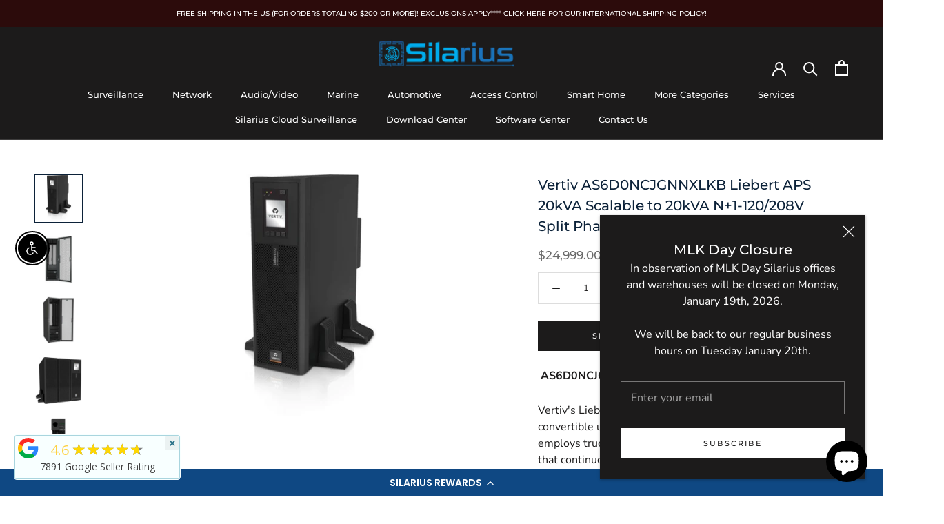

--- FILE ---
content_type: text/html; charset=utf-8
request_url: https://silariussecurity.com/products/copy-of-vertiv-as6d0ncjgnnxlkb-liebert-aps-20kva-scalable-to-20kva-n-1-120-208v-split-phase-modular-ups
body_size: 81748
content:
<!doctype html>

<html class="no-js" lang="en">
  <head><script type="application/vnd.locksmith+json" data-locksmith>{"version":"v2241","locked":false,"initialized":true,"scope":"product","access_granted":true,"access_denied":false,"requires_customer":false,"manual_lock":false,"remote_lock":false,"has_timeout":false,"remote_rendered":null,"hide_resource":false,"hide_links_to_resource":false,"transparent":true,"locks":{"all":[],"opened":[]},"keys":[],"keys_signature":"24e40cdfddce189e59cb8f55b21d8c7311b0ebdd2888ffc76e6a55a98f015059","state":{"template":"product","theme":124788801639,"product":"copy-of-vertiv-as6d0ncjgnnxlkb-liebert-aps-20kva-scalable-to-20kva-n-1-120-208v-split-phase-modular-ups","collection":null,"page":null,"blog":null,"article":null,"app":null},"now":1768707102,"path":"\/products\/copy-of-vertiv-as6d0ncjgnnxlkb-liebert-aps-20kva-scalable-to-20kva-n-1-120-208v-split-phase-modular-ups","locale_root_url":"\/","canonical_url":"https:\/\/silarius.com\/products\/copy-of-vertiv-as6d0ncjgnnxlkb-liebert-aps-20kva-scalable-to-20kva-n-1-120-208v-split-phase-modular-ups","customer_id":null,"customer_id_signature":"24e40cdfddce189e59cb8f55b21d8c7311b0ebdd2888ffc76e6a55a98f015059","cart":null}</script><script data-locksmith>!function(){var require=undefined,reqwest=function(){function succeed(e){var t=protocolRe.exec(e.url);return t=t&&t[1]||context.location.protocol,httpsRe.test(t)?twoHundo.test(e.request.status):!!e.request.response}function handleReadyState(e,t,n){return function(){return e._aborted?n(e.request):e._timedOut?n(e.request,"Request is aborted: timeout"):void(e.request&&4==e.request[readyState]&&(e.request.onreadystatechange=noop,succeed(e)?t(e.request):n(e.request)))}}function setHeaders(e,t){var n,s=t.headers||{};s.Accept=s.Accept||defaultHeaders.accept[t.type]||defaultHeaders.accept["*"];var r="undefined"!=typeof FormData&&t.data instanceof FormData;for(n in!t.crossOrigin&&!s[requestedWith]&&(s[requestedWith]=defaultHeaders.requestedWith),!s[contentType]&&!r&&(s[contentType]=t.contentType||defaultHeaders.contentType),s)s.hasOwnProperty(n)&&"setRequestHeader"in e&&e.setRequestHeader(n,s[n])}function setCredentials(e,t){"undefined"!=typeof t.withCredentials&&"undefined"!=typeof e.withCredentials&&(e.withCredentials=!!t.withCredentials)}function generalCallback(e){lastValue=e}function urlappend(e,t){return e+(/[?]/.test(e)?"&":"?")+t}function handleJsonp(e,t,n,s){var r=uniqid++,o=e.jsonpCallback||"callback",a=e.jsonpCallbackName||reqwest.getcallbackPrefix(r),i=new RegExp("((^|[?]|&)"+o+")=([^&]+)"),l=s.match(i),c=doc.createElement("script"),u=0,d=-1!==navigator.userAgent.indexOf("MSIE 10.0");return l?"?"===l[3]?s=s.replace(i,"$1="+a):a=l[3]:s=urlappend(s,o+"="+a),context[a]=generalCallback,c.type="text/javascript",c.src=s,c.async=!0,"undefined"!=typeof c.onreadystatechange&&!d&&(c.htmlFor=c.id="_reqwest_"+r),c.onload=c.onreadystatechange=function(){if(c[readyState]&&"complete"!==c[readyState]&&"loaded"!==c[readyState]||u)return!1;c.onload=c.onreadystatechange=null,c.onclick&&c.onclick(),t(lastValue),lastValue=undefined,head.removeChild(c),u=1},head.appendChild(c),{abort:function(){c.onload=c.onreadystatechange=null,n({},"Request is aborted: timeout",{}),lastValue=undefined,head.removeChild(c),u=1}}}function getRequest(e,t){var n,s=this.o,r=(s.method||"GET").toUpperCase(),o="string"==typeof s?s:s.url,a=!1!==s.processData&&s.data&&"string"!=typeof s.data?reqwest.toQueryString(s.data):s.data||null,i=!1;return("jsonp"==s.type||"GET"==r)&&a&&(o=urlappend(o,a),a=null),"jsonp"==s.type?handleJsonp(s,e,t,o):((n=s.xhr&&s.xhr(s)||xhr(s)).open(r,o,!1!==s.async),setHeaders(n,s),setCredentials(n,s),context[xDomainRequest]&&n instanceof context[xDomainRequest]?(n.onload=e,n.onerror=t,n.onprogress=function(){},i=!0):n.onreadystatechange=handleReadyState(this,e,t),s.before&&s.before(n),i?setTimeout(function(){n.send(a)},200):n.send(a),n)}function Reqwest(e,t){this.o=e,this.fn=t,init.apply(this,arguments)}function setType(e){return null===e?undefined:e.match("json")?"json":e.match("javascript")?"js":e.match("text")?"html":e.match("xml")?"xml":void 0}function init(o,fn){function complete(e){for(o.timeout&&clearTimeout(self.timeout),self.timeout=null;0<self._completeHandlers.length;)self._completeHandlers.shift()(e)}function success(resp){var type=o.type||resp&&setType(resp.getResponseHeader("Content-Type"));resp="jsonp"!==type?self.request:resp;var filteredResponse=globalSetupOptions.dataFilter(resp.responseText,type),r=filteredResponse;try{resp.responseText=r}catch(e){}if(r)switch(type){case"json":try{resp=context.JSON?context.JSON.parse(r):eval("("+r+")")}catch(err){return error(resp,"Could not parse JSON in response",err)}break;case"js":resp=eval(r);break;case"html":resp=r;break;case"xml":resp=resp.responseXML&&resp.responseXML.parseError&&resp.responseXML.parseError.errorCode&&resp.responseXML.parseError.reason?null:resp.responseXML}for(self._responseArgs.resp=resp,self._fulfilled=!0,fn(resp),self._successHandler(resp);0<self._fulfillmentHandlers.length;)resp=self._fulfillmentHandlers.shift()(resp);complete(resp)}function timedOut(){self._timedOut=!0,self.request.abort()}function error(e,t,n){for(e=self.request,self._responseArgs.resp=e,self._responseArgs.msg=t,self._responseArgs.t=n,self._erred=!0;0<self._errorHandlers.length;)self._errorHandlers.shift()(e,t,n);complete(e)}this.url="string"==typeof o?o:o.url,this.timeout=null,this._fulfilled=!1,this._successHandler=function(){},this._fulfillmentHandlers=[],this._errorHandlers=[],this._completeHandlers=[],this._erred=!1,this._responseArgs={};var self=this;fn=fn||function(){},o.timeout&&(this.timeout=setTimeout(function(){timedOut()},o.timeout)),o.success&&(this._successHandler=function(){o.success.apply(o,arguments)}),o.error&&this._errorHandlers.push(function(){o.error.apply(o,arguments)}),o.complete&&this._completeHandlers.push(function(){o.complete.apply(o,arguments)}),this.request=getRequest.call(this,success,error)}function reqwest(e,t){return new Reqwest(e,t)}function normalize(e){return e?e.replace(/\r?\n/g,"\r\n"):""}function serial(e,t){var n,s,r,o,a=e.name,i=e.tagName.toLowerCase(),l=function(e){e&&!e.disabled&&t(a,normalize(e.attributes.value&&e.attributes.value.specified?e.value:e.text))};if(!e.disabled&&a)switch(i){case"input":/reset|button|image|file/i.test(e.type)||(n=/checkbox/i.test(e.type),s=/radio/i.test(e.type),r=e.value,(!n&&!s||e.checked)&&t(a,normalize(n&&""===r?"on":r)));break;case"textarea":t(a,normalize(e.value));break;case"select":if("select-one"===e.type.toLowerCase())l(0<=e.selectedIndex?e.options[e.selectedIndex]:null);else for(o=0;e.length&&o<e.length;o++)e.options[o].selected&&l(e.options[o])}}function eachFormElement(){var e,t,o=this,n=function(e,t){var n,s,r;for(n=0;n<t.length;n++)for(r=e[byTag](t[n]),s=0;s<r.length;s++)serial(r[s],o)};for(t=0;t<arguments.length;t++)e=arguments[t],/input|select|textarea/i.test(e.tagName)&&serial(e,o),n(e,["input","select","textarea"])}function serializeQueryString(){return reqwest.toQueryString(reqwest.serializeArray.apply(null,arguments))}function serializeHash(){var n={};return eachFormElement.apply(function(e,t){e in n?(n[e]&&!isArray(n[e])&&(n[e]=[n[e]]),n[e].push(t)):n[e]=t},arguments),n}function buildParams(e,t,n,s){var r,o,a,i=/\[\]$/;if(isArray(t))for(o=0;t&&o<t.length;o++)a=t[o],n||i.test(e)?s(e,a):buildParams(e+"["+("object"==typeof a?o:"")+"]",a,n,s);else if(t&&"[object Object]"===t.toString())for(r in t)buildParams(e+"["+r+"]",t[r],n,s);else s(e,t)}var context=this,XHR2;if("window"in context)var doc=document,byTag="getElementsByTagName",head=doc[byTag]("head")[0];else try{XHR2=require("xhr2")}catch(ex){throw new Error("Peer dependency `xhr2` required! Please npm install xhr2")}var httpsRe=/^http/,protocolRe=/(^\w+):\/\//,twoHundo=/^(20\d|1223)$/,readyState="readyState",contentType="Content-Type",requestedWith="X-Requested-With",uniqid=0,callbackPrefix="reqwest_"+ +new Date,lastValue,xmlHttpRequest="XMLHttpRequest",xDomainRequest="XDomainRequest",noop=function(){},isArray="function"==typeof Array.isArray?Array.isArray:function(e){return e instanceof Array},defaultHeaders={contentType:"application/x-www-form-urlencoded",requestedWith:xmlHttpRequest,accept:{"*":"text/javascript, text/html, application/xml, text/xml, */*",xml:"application/xml, text/xml",html:"text/html",text:"text/plain",json:"application/json, text/javascript",js:"application/javascript, text/javascript"}},xhr=function(e){if(!0!==e.crossOrigin)return context[xmlHttpRequest]?new XMLHttpRequest:XHR2?new XHR2:new ActiveXObject("Microsoft.XMLHTTP");var t=context[xmlHttpRequest]?new XMLHttpRequest:null;if(t&&"withCredentials"in t)return t;if(context[xDomainRequest])return new XDomainRequest;throw new Error("Browser does not support cross-origin requests")},globalSetupOptions={dataFilter:function(e){return e}};return Reqwest.prototype={abort:function(){this._aborted=!0,this.request.abort()},retry:function(){init.call(this,this.o,this.fn)},then:function(e,t){return e=e||function(){},t=t||function(){},this._fulfilled?this._responseArgs.resp=e(this._responseArgs.resp):this._erred?t(this._responseArgs.resp,this._responseArgs.msg,this._responseArgs.t):(this._fulfillmentHandlers.push(e),this._errorHandlers.push(t)),this},always:function(e){return this._fulfilled||this._erred?e(this._responseArgs.resp):this._completeHandlers.push(e),this},fail:function(e){return this._erred?e(this._responseArgs.resp,this._responseArgs.msg,this._responseArgs.t):this._errorHandlers.push(e),this},"catch":function(e){return this.fail(e)}},reqwest.serializeArray=function(){var n=[];return eachFormElement.apply(function(e,t){n.push({name:e,value:t})},arguments),n},reqwest.serialize=function(){if(0===arguments.length)return"";var e,t=Array.prototype.slice.call(arguments,0);return(e=t.pop())&&e.nodeType&&t.push(e)&&(e=null),e&&(e=e.type),("map"==e?serializeHash:"array"==e?reqwest.serializeArray:serializeQueryString).apply(null,t)},reqwest.toQueryString=function(e,t){var n,s,r=t||!1,o=[],a=encodeURIComponent,i=function(e,t){t="function"==typeof t?t():null==t?"":t,o[o.length]=a(e)+"="+a(t)};if(isArray(e))for(s=0;e&&s<e.length;s++)i(e[s].name,e[s].value);else for(n in e)e.hasOwnProperty(n)&&buildParams(n,e[n],r,i);return o.join("&").replace(/%20/g,"+")},reqwest.getcallbackPrefix=function(){return callbackPrefix},reqwest.compat=function(e,t){return e&&(e.type&&(e.method=e.type)&&delete e.type,e.dataType&&(e.type=e.dataType),e.jsonpCallback&&(e.jsonpCallbackName=e.jsonpCallback)&&delete e.jsonpCallback,e.jsonp&&(e.jsonpCallback=e.jsonp)),new Reqwest(e,t)},reqwest.ajaxSetup=function(e){for(var t in e=e||{})globalSetupOptions[t]=e[t]},reqwest}();
/*!
  * Reqwest! A general purpose XHR connection manager
  * license MIT (c) Dustin Diaz 2015
  * https://github.com/ded/reqwest
  */!function(){var a=window.Locksmith={},e=document.querySelector('script[type="application/vnd.locksmith+json"]'),n=e&&e.innerHTML;if(a.state={},a.util={},a.loading=!1,n)try{a.state=JSON.parse(n)}catch(u){}if(document.addEventListener&&document.querySelector){var s,r,o,t=[76,79,67,75,83,77,73,84,72,49,49],i=function(){r=t.slice(0)},l="style",c=function(e){e&&27!==e.keyCode&&"click"!==e.type||(document.removeEventListener("keydown",c),document.removeEventListener("click",c),s&&document.body.removeChild(s),s=null)};i(),document.addEventListener("keyup",function(e){if(e.keyCode===r[0]){if(clearTimeout(o),r.shift(),0<r.length)return void(o=setTimeout(i,1e3));i(),c(),(s=document.createElement("div"))[l].width="50%",s[l].maxWidth="1000px",s[l].height="85%",s[l].border="1px rgba(0, 0, 0, 0.2) solid",s[l].background="rgba(255, 255, 255, 0.99)",s[l].borderRadius="4px",s[l].position="fixed",s[l].top="50%",s[l].left="50%",s[l].transform="translateY(-50%) translateX(-50%)",s[l].boxShadow="0 2px 5px rgba(0, 0, 0, 0.3), 0 0 100vh 100vw rgba(0, 0, 0, 0.5)",s[l].zIndex="2147483645";var t=document.createElement("textarea");t.value=JSON.stringify(JSON.parse(n),null,2),t[l].border="none",t[l].display="block",t[l].boxSizing="border-box",t[l].width="100%",t[l].height="100%",t[l].background="transparent",t[l].padding="22px",t[l].fontFamily="monospace",t[l].fontSize="14px",t[l].color="#333",t[l].resize="none",t[l].outline="none",t.readOnly=!0,s.appendChild(t),document.body.appendChild(s),t.addEventListener("click",function(e){e.stopImmediatePropagation()}),t.select(),document.addEventListener("keydown",c),document.addEventListener("click",c)}})}a.isEmbedded=-1!==window.location.search.indexOf("_ab=0&_fd=0&_sc=1"),a.path=a.state.path||window.location.pathname,a.basePath=a.state.locale_root_url.concat("/apps/locksmith").replace(/^\/\//,"/"),a.reloading=!1,a.util.console=window.console||{log:function(){},error:function(){}},a.util.makeUrl=function(e,t){var n,s=a.basePath+e,r=[],o=a.cache();for(n in o)r.push(n+"="+encodeURIComponent(o[n]));for(n in t)r.push(n+"="+encodeURIComponent(t[n]));return a.state.customer_id&&(r.push("customer_id="+encodeURIComponent(a.state.customer_id)),r.push("customer_id_signature="+encodeURIComponent(a.state.customer_id_signature))),s+=(-1===s.indexOf("?")?"?":"&")+r.join("&")},a._initializeCallbacks=[],a.on=function(e,t){if("initialize"!==e)throw'Locksmith.on() currently only supports the "initialize" event';a._initializeCallbacks.push(t)},a.initializeSession=function(e){if(!a.isEmbedded){var t=!1,n=!0,s=!0;(e=e||{}).silent&&(s=n=!(t=!0)),a.ping({silent:t,spinner:n,reload:s,callback:function(){a._initializeCallbacks.forEach(function(e){e()})}})}},a.cache=function(e){var t={};try{var n=function r(e){return(document.cookie.match("(^|; )"+e+"=([^;]*)")||0)[2]};t=JSON.parse(decodeURIComponent(n("locksmith-params")||"{}"))}catch(u){}if(e){for(var s in e)t[s]=e[s];document.cookie="locksmith-params=; expires=Thu, 01 Jan 1970 00:00:00 GMT; path=/",document.cookie="locksmith-params="+encodeURIComponent(JSON.stringify(t))+"; path=/"}return t},a.cache.cart=a.state.cart,a.cache.cartLastSaved=null,a.params=a.cache(),a.util.reload=function(){a.reloading=!0;try{window.location.href=window.location.href.replace(/#.*/,"")}catch(u){a.util.console.error("Preferred reload method failed",u),window.location.reload()}},a.cache.saveCart=function(e){if(!a.cache.cart||a.cache.cart===a.cache.cartLastSaved)return e?e():null;var t=a.cache.cartLastSaved;a.cache.cartLastSaved=a.cache.cart,reqwest({url:"/cart/update.json",method:"post",type:"json",data:{attributes:{locksmith:a.cache.cart}},complete:e,error:function(e){if(a.cache.cartLastSaved=t,!a.reloading)throw e}})},a.util.spinnerHTML='<style>body{background:#FFF}@keyframes spin{from{transform:rotate(0deg)}to{transform:rotate(360deg)}}#loading{display:flex;width:100%;height:50vh;color:#777;align-items:center;justify-content:center}#loading .spinner{display:block;animation:spin 600ms linear infinite;position:relative;width:50px;height:50px}#loading .spinner-ring{stroke:currentColor;stroke-dasharray:100%;stroke-width:2px;stroke-linecap:round;fill:none}</style><div id="loading"><div class="spinner"><svg width="100%" height="100%"><svg preserveAspectRatio="xMinYMin"><circle class="spinner-ring" cx="50%" cy="50%" r="45%"></circle></svg></svg></div></div>',a.util.clobberBody=function(e){document.body.innerHTML=e},a.util.clobberDocument=function(e){e.responseText&&(e=e.responseText),document.documentElement&&document.removeChild(document.documentElement);var t=document.open("text/html","replace");t.writeln(e),t.close(),setTimeout(function(){var e=t.querySelector("[autofocus]");e&&e.focus()},100)},a.util.serializeForm=function(e){if(e&&"FORM"===e.nodeName){var t,n,s={};for(t=e.elements.length-1;0<=t;t-=1)if(""!==e.elements[t].name)switch(e.elements[t].nodeName){case"INPUT":switch(e.elements[t].type){default:case"text":case"hidden":case"password":case"button":case"reset":case"submit":s[e.elements[t].name]=e.elements[t].value;break;case"checkbox":case"radio":e.elements[t].checked&&(s[e.elements[t].name]=e.elements[t].value);break;case"file":}break;case"TEXTAREA":s[e.elements[t].name]=e.elements[t].value;break;case"SELECT":switch(e.elements[t].type){case"select-one":s[e.elements[t].name]=e.elements[t].value;break;case"select-multiple":for(n=e.elements[t].options.length-1;0<=n;n-=1)e.elements[t].options[n].selected&&(s[e.elements[t].name]=e.elements[t].options[n].value)}break;case"BUTTON":switch(e.elements[t].type){case"reset":case"submit":case"button":s[e.elements[t].name]=e.elements[t].value}}return s}},a.util.on=function(e,o,a,t){t=t||document;var i="locksmith-"+e+o,n=function(e){var t=e.target,n=e.target.parentElement,s=t.className.baseVal||t.className||"",r=n.className.baseVal||n.className||"";("string"==typeof s&&-1!==s.split(/\s+/).indexOf(o)||"string"==typeof r&&-1!==r.split(/\s+/).indexOf(o))&&!e[i]&&(e[i]=!0,a(e))};t.attachEvent?t.attachEvent(e,n):t.addEventListener(e,n,!1)},a.util.enableActions=function(e){a.util.on("click","locksmith-action",function(e){e.preventDefault();var t=e.target;t.dataset.confirmWith&&!confirm(t.dataset.confirmWith)||(t.disabled=!0,t.innerText=t.dataset.disableWith,a.post("/action",t.dataset.locksmithParams,{spinner:!1,type:"text",success:function(e){(e=JSON.parse(e.responseText)).message&&alert(e.message),a.util.reload()}}))},e)},a.util.inject=function(e,t){var n=["data","locksmith","append"];if(-1!==t.indexOf(n.join("-"))){var s=document.createElement("div");s.innerHTML=t,e.appendChild(s)}else e.innerHTML=t;var r,o,a=e.querySelectorAll("script");for(o=0;o<a.length;++o){r=a[o];var i=document.createElement("script");if(r.type&&(i.type=r.type),r.src)i.src=r.src;else{var l=document.createTextNode(r.innerHTML);i.appendChild(l)}e.appendChild(i)}var c=e.querySelector("[autofocus]");c&&c.focus()},a.post=function(e,t,n){!1!==(n=n||{}).spinner&&a.util.clobberBody(a.util.spinnerHTML);var s={};n.container===document?(s.layout=1,n.success=function(e){document.getElementById(n.container);a.util.clobberDocument(e)}):n.container&&(s.layout=0,n.success=function(e){var t=document.getElementById(n.container);a.util.inject(t,e),t.id===t.firstChild.id&&t.parentElement.replaceChild(t.firstChild,t)}),a.loading=!0;var r=a.util.makeUrl(e,s);reqwest({url:r,method:"post",type:n.type||"html",data:t,complete:function(){a.loading=!1},error:function(e){if(!a.reloading)if("dashboard.weglot.com"!==window.location.host){if(!n.silent)throw alert("Something went wrong! Please refresh and try again."),e;console.error(e)}else console.error(e)},success:n.success||a.util.clobberDocument})},a.postResource=function(e,t){e.path=a.path,e.search=window.location.search,e.state=a.state,e.passcode&&(e.passcode=e.passcode.trim()),e.email&&(e.email=e.email.trim()),e.state.cart=a.cache.cart,e.locksmith_json=a.jsonTag,e.locksmith_json_signature=a.jsonTagSignature,a.post("/resource",e,t)},a.ping=function(e){if(!a.isEmbedded){e=e||{};a.post("/ping",{path:a.path,search:window.location.search,state:a.state},{spinner:!!e.spinner,silent:"undefined"==typeof e.silent||e.silent,type:"text",success:function(e){(e=JSON.parse(e.responseText)).messages&&0<e.messages.length&&a.showMessages(e.messages)}})}},a.timeoutMonitor=function(){var e=a.cache.cart;a.ping({callback:function(){e!==a.cache.cart||setTimeout(function(){a.timeoutMonitor()},6e4)}})},a.showMessages=function(e){var t=document.createElement("div");t.style.position="fixed",t.style.left=0,t.style.right=0,t.style.bottom="-50px",t.style.opacity=0,t.style.background="#191919",t.style.color="#ddd",t.style.transition="bottom 0.2s, opacity 0.2s",t.style.zIndex=999999,t.innerHTML="        <style>          .locksmith-ab .locksmith-b { display: none; }          .locksmith-ab.toggled .locksmith-b { display: flex; }          .locksmith-ab.toggled .locksmith-a { display: none; }          .locksmith-flex { display: flex; flex-wrap: wrap; justify-content: space-between; align-items: center; padding: 10px 20px; }          .locksmith-message + .locksmith-message { border-top: 1px #555 solid; }          .locksmith-message a { color: inherit; font-weight: bold; }          .locksmith-message a:hover { color: inherit; opacity: 0.8; }          a.locksmith-ab-toggle { font-weight: inherit; text-decoration: underline; }          .locksmith-text { flex-grow: 1; }          .locksmith-cta { flex-grow: 0; text-align: right; }          .locksmith-cta button { transform: scale(0.8); transform-origin: left; }          .locksmith-cta > * { display: block; }          .locksmith-cta > * + * { margin-top: 10px; }          .locksmith-message a.locksmith-close { flex-grow: 0; text-decoration: none; margin-left: 15px; font-size: 30px; font-family: monospace; display: block; padding: 2px 10px; }                    @media screen and (max-width: 600px) {            .locksmith-wide-only { display: none !important; }            .locksmith-flex { padding: 0 15px; }            .locksmith-flex > * { margin-top: 5px; margin-bottom: 5px; }            .locksmith-cta { text-align: left; }          }                    @media screen and (min-width: 601px) {            .locksmith-narrow-only { display: none !important; }          }        </style>      "+e.map(function(e){return'<div class="locksmith-message">'+e+"</div>"}).join(""),document.body.appendChild(t),document.body.style.position="relative",document.body.parentElement.style.paddingBottom=t.offsetHeight+"px",setTimeout(function(){t.style.bottom=0,t.style.opacity=1},50),a.util.on("click","locksmith-ab-toggle",function(e){e.preventDefault();for(var t=e.target.parentElement;-1===t.className.split(" ").indexOf("locksmith-ab");)t=t.parentElement;-1!==t.className.split(" ").indexOf("toggled")?t.className=t.className.replace("toggled",""):t.className=t.className+" toggled"}),a.util.enableActions(t)}}()}();</script>
      <script data-locksmith>Locksmith.cache.cart=null</script>

  <script data-locksmith>Locksmith.jsonTag="\u003cscript type=\"application\/vnd.locksmith+json\" data-locksmith\u003e{\"version\":\"v2241\",\"locked\":false,\"initialized\":true,\"scope\":\"product\",\"access_granted\":true,\"access_denied\":false,\"requires_customer\":false,\"manual_lock\":false,\"remote_lock\":false,\"has_timeout\":false,\"remote_rendered\":null,\"hide_resource\":false,\"hide_links_to_resource\":false,\"transparent\":true,\"locks\":{\"all\":[],\"opened\":[]},\"keys\":[],\"keys_signature\":\"24e40cdfddce189e59cb8f55b21d8c7311b0ebdd2888ffc76e6a55a98f015059\",\"state\":{\"template\":\"product\",\"theme\":124788801639,\"product\":\"copy-of-vertiv-as6d0ncjgnnxlkb-liebert-aps-20kva-scalable-to-20kva-n-1-120-208v-split-phase-modular-ups\",\"collection\":null,\"page\":null,\"blog\":null,\"article\":null,\"app\":null},\"now\":1768707102,\"path\":\"\\\/products\\\/copy-of-vertiv-as6d0ncjgnnxlkb-liebert-aps-20kva-scalable-to-20kva-n-1-120-208v-split-phase-modular-ups\",\"locale_root_url\":\"\\\/\",\"canonical_url\":\"https:\\\/\\\/silarius.com\\\/products\\\/copy-of-vertiv-as6d0ncjgnnxlkb-liebert-aps-20kva-scalable-to-20kva-n-1-120-208v-split-phase-modular-ups\",\"customer_id\":null,\"customer_id_signature\":\"24e40cdfddce189e59cb8f55b21d8c7311b0ebdd2888ffc76e6a55a98f015059\",\"cart\":null}\u003c\/script\u003e";Locksmith.jsonTagSignature="deab53853bd91871d0239fa96cf82551016998a0182b1c3ff514feed1fe6a867"</script>
  <!-- Google tag (gtag.js) -->
<script async src="https://www.googletagmanager.com/gtag/js?id=G-13SXY4BFS8"></script>
    <meta name="google-site-verification" content="XkiSW7p1Ffx9J44zOBVTEKd6uEhixogiwgE5OyoMCeQ" />
<script>
  window.dataLayer = window.dataLayer || [];
  function gtag(){dataLayer.push(arguments);}
  gtag('js', new Date());

  gtag('config', 'G-13SXY4BFS8');
</script>
    

    <meta charset="utf-8"> 
    <meta http-equiv="X-UA-Compatible" content="IE=edge,chrome=1">
    <meta name="viewport" content="width=device-width, initial-scale=1.0, height=device-height, minimum-scale=1.0, maximum-scale=1.0">
    <meta name="theme-color" content="">
   
    <link rel="stylesheet" href="https://cdnjs.cloudflare.com/ajax/libs/font-awesome/6.2.1/css/all.min.css">
    
    <title>
      Vertiv AS6D0NCJGNNXLKB Liebert APS 20kVA Scalable to 20kVA N+1-120/208 &ndash; Silarius
    </title>
<script async src="https://pagead2.googlesyndication.com/pagead/js/adsbygoogle.js?client=ca-pub-6224236577030680"
     crossorigin="anonymous"></script><meta name="description" content=" AS6D0NCJGNNXLKB Vertiv&#39;s Liebert® ITA2™ is a compact, rack-tower convertible uninterruptible power system (UPS) that employs true on-line, double-conversion technology that continuously conditions and regulates its output voltage. The Liebert ITA2 is designed to supply microcomputers, servers, networking and other sen">
<link rel="canonical" href="https://silarius.com/products/copy-of-vertiv-as6d0ncjgnnxlkb-liebert-aps-20kva-scalable-to-20kva-n-1-120-208v-split-phase-modular-ups"><link rel="shortcut icon" href="//silariussecurity.com/cdn/shop/files/favicion_96x.png?v=1663068044" type="image/png"><meta property="og:type" content="product">
<meta property="og:title" content="Vertiv AS6D0NCJGNNXLKB Liebert APS 20kVA Scalable to 20kVA N+1-120/208V Split Phase Modular UPS">
<meta property="og:image" content="http://silariussecurity.com/cdn/shop/products/4053.jpg?v=1624448075">
<meta property="og:image:secure_url" content="https://silariussecurity.com/cdn/shop/products/4053.jpg?v=1624448075">
<meta property="og:image:width" content="590">
    <meta property="og:image:height" content="590"><meta property="product:price:amount" content="24,999.00">
  <meta property="product:price:currency" content="USD"><meta property="og:description" content=" AS6D0NCJGNNXLKB Vertiv&#39;s Liebert® ITA2™ is a compact, rack-tower convertible uninterruptible power system (UPS) that employs true on-line, double-conversion technology that continuously conditions and regulates its output voltage. The Liebert ITA2 is designed to supply microcomputers, servers, networking and other sen">
<meta property="og:url" content="https://silarius.com/products/copy-of-vertiv-as6d0ncjgnnxlkb-liebert-aps-20kva-scalable-to-20kva-n-1-120-208v-split-phase-modular-ups">
<meta property="og:site_name" content="Silarius"><meta name="twitter:card" content="summary"><meta name="twitter:title" content="Vertiv AS6D0NCJGNNXLKB Liebert APS 20kVA Scalable to 20kVA N+1-120/208V Split Phase Modular UPS">
<meta name="twitter:description" content=" AS6D0NCJGNNXLKB Vertiv&#39;s Liebert® ITA2™ is a compact, rack-tower convertible uninterruptible power system (UPS) that employs true on-line, double-conversion technology that continuously conditions and regulates its output voltage. The Liebert ITA2 is designed to supply microcomputers, servers, networking and other sensitive equipment with clean sine wave input power. The Liebert ITA2 UPS offers economical, efficient and reliable three-phase power for critical loads up to 8kVA. Use in a rackmount (3U) or tower configuration. This intelligent UPS has scalable battery runtimes, output distribution options, a high power factor and an optional maintenance bypass cabinet. It is easy to install and operate. The Liebert ITA2 UPS has a 2-year warranty. Online UPS, 8kVA and 10kVA, 208/220V Vertiv’sLiebert ITA2 three-phase UPS maintains the availability and the optimumstate of the IT infrastructure. The online double conversion technologyprotects equipment from a wide range of disruptions including">
<meta name="twitter:image" content="https://silariussecurity.com/cdn/shop/products/4053_600x600_crop_center.jpg?v=1624448075">

    <style>
  @font-face {
  font-family: Montserrat;
  font-weight: 500;
  font-style: normal;
  font-display: fallback;
  src: url("//silariussecurity.com/cdn/fonts/montserrat/montserrat_n5.07ef3781d9c78c8b93c98419da7ad4fbeebb6635.woff2") format("woff2"),
       url("//silariussecurity.com/cdn/fonts/montserrat/montserrat_n5.adf9b4bd8b0e4f55a0b203cdd84512667e0d5e4d.woff") format("woff");
}

  @font-face {
  font-family: "Nunito Sans";
  font-weight: 400;
  font-style: normal;
  font-display: fallback;
  src: url("//silariussecurity.com/cdn/fonts/nunito_sans/nunitosans_n4.0276fe080df0ca4e6a22d9cb55aed3ed5ba6b1da.woff2") format("woff2"),
       url("//silariussecurity.com/cdn/fonts/nunito_sans/nunitosans_n4.b4964bee2f5e7fd9c3826447e73afe2baad607b7.woff") format("woff");
}


  @font-face {
  font-family: "Nunito Sans";
  font-weight: 700;
  font-style: normal;
  font-display: fallback;
  src: url("//silariussecurity.com/cdn/fonts/nunito_sans/nunitosans_n7.25d963ed46da26098ebeab731e90d8802d989fa5.woff2") format("woff2"),
       url("//silariussecurity.com/cdn/fonts/nunito_sans/nunitosans_n7.d32e3219b3d2ec82285d3027bd673efc61a996c8.woff") format("woff");
}

  @font-face {
  font-family: "Nunito Sans";
  font-weight: 400;
  font-style: italic;
  font-display: fallback;
  src: url("//silariussecurity.com/cdn/fonts/nunito_sans/nunitosans_i4.6e408730afac1484cf297c30b0e67c86d17fc586.woff2") format("woff2"),
       url("//silariussecurity.com/cdn/fonts/nunito_sans/nunitosans_i4.c9b6dcbfa43622b39a5990002775a8381942ae38.woff") format("woff");
}

  @font-face {
  font-family: "Nunito Sans";
  font-weight: 700;
  font-style: italic;
  font-display: fallback;
  src: url("//silariussecurity.com/cdn/fonts/nunito_sans/nunitosans_i7.8c1124729eec046a321e2424b2acf328c2c12139.woff2") format("woff2"),
       url("//silariussecurity.com/cdn/fonts/nunito_sans/nunitosans_i7.af4cda04357273e0996d21184432bcb14651a64d.woff") format("woff");
}


  :root {
    --heading-font-family : Montserrat, sans-serif;
    --heading-font-weight : 500;
    --heading-font-style  : normal;

    --text-font-family : "Nunito Sans", sans-serif;
    --text-font-weight : 400;
    --text-font-style  : normal;

    --base-text-font-size   : 13px;
    --default-text-font-size: 14px;--background          : #ffffff;
    --background-rgb      : 255, 255, 255;
    --light-background    : #ffffff;
    --light-background-rgb: 255, 255, 255;
    --heading-color       : #1c1b1b;
    --text-color          : #1c1b1b;
    --text-color-rgb      : 28, 27, 27;
    --text-color-light    : #6a6a6a;
    --text-color-light-rgb: 106, 106, 106;
    --link-color          : #6a6a6a;
    --link-color-rgb      : 106, 106, 106;
    --border-color        : #dddddd;
    --border-color-rgb    : 221, 221, 221;

    --button-background    : #1c1b1b;
    --button-background-rgb: 28, 27, 27;
    --button-text-color    : #ffffff;

    --header-background       : #1c1b1b;
    --header-heading-color    : #ffffff;
    --header-light-text-color : #ffffff;
    --header-border-color     : #3e3d3d;

    --footer-background    : #efefef;
    --footer-text-color    : #6a6a6a;
    --footer-heading-color : #1c1b1b;
    --footer-border-color  : #dbdbdb;

    --navigation-background      : #1c1b1b;
    --navigation-background-rgb  : 28, 27, 27;
    --navigation-text-color      : #ffffff;
    --navigation-text-color-light: rgba(255, 255, 255, 0.5);
    --navigation-border-color    : rgba(255, 255, 255, 0.25);

    --newsletter-popup-background     : #1c1b1b;
    --newsletter-popup-text-color     : #ffffff;
    --newsletter-popup-text-color-rgb : 255, 255, 255;

    --secondary-elements-background       : #1c1b1b;
    --secondary-elements-background-rgb   : 28, 27, 27;
    --secondary-elements-text-color       : #ffffff;
    --secondary-elements-text-color-light : rgba(255, 255, 255, 0.5);
    --secondary-elements-border-color     : rgba(255, 255, 255, 0.25);

    --product-sale-price-color    : #f94c43;
    --product-sale-price-color-rgb: 249, 76, 67;
    --product-star-rating: #f6a429;

    /* Shopify related variables */
    --payment-terms-background-color: #ffffff;

    /* Products */

    --horizontal-spacing-four-products-per-row: 60px;
        --horizontal-spacing-two-products-per-row : 60px;

    --vertical-spacing-four-products-per-row: 60px;
        --vertical-spacing-two-products-per-row : 75px;

    /* Animation */
    --drawer-transition-timing: cubic-bezier(0.645, 0.045, 0.355, 1);
    --header-base-height: 80px; /* We set a default for browsers that do not support CSS variables */

    /* Cursors */
    --cursor-zoom-in-svg    : url(//silariussecurity.com/cdn/shop/t/30/assets/cursor-zoom-in.svg?v=170532930330058140181713694769);
    --cursor-zoom-in-2x-svg : url(//silariussecurity.com/cdn/shop/t/30/assets/cursor-zoom-in-2x.svg?v=56685658183649387561713694769);
  }
</style>

<script>
  // IE11 does not have support for CSS variables, so we have to polyfill them
  if (!(((window || {}).CSS || {}).supports && window.CSS.supports('(--a: 0)'))) {
    const script = document.createElement('script');
    script.type = 'text/javascript';
    script.src = 'https://cdn.jsdelivr.net/npm/css-vars-ponyfill@2';
    script.onload = function() {
      cssVars({});
    };

    document.getElementsByTagName('head')[0].appendChild(script);
  }
</script>

    <script>window.performance && window.performance.mark && window.performance.mark('shopify.content_for_header.start');</script><meta name="google-site-verification" content="U4J6tDYg9dp-cC3xsg6BE2W8PZilpwLMub4_KEZi4Kc">
<meta name="google-site-verification" content="Q_Y0cmXuzh1c4Nlbnuhg_GTwxVT0rCmd0-knnEh7KoA">
<meta name="google-site-verification" content="RfLUNtBC5PabjkIkY9y0rgPXgmefVF9287HdhcgWZHc">
<meta id="shopify-digital-wallet" name="shopify-digital-wallet" content="/25475645543/digital_wallets/dialog">
<meta name="shopify-checkout-api-token" content="f08f2bdf47bbab42d386a1ce1f60748e">
<meta id="in-context-paypal-metadata" data-shop-id="25475645543" data-venmo-supported="true" data-environment="production" data-locale="en_US" data-paypal-v4="true" data-currency="USD">
<link rel="alternate" hreflang="x-default" href="https://silarius.com/products/copy-of-vertiv-as6d0ncjgnnxlkb-liebert-aps-20kva-scalable-to-20kva-n-1-120-208v-split-phase-modular-ups">
<link rel="alternate" hreflang="en" href="https://silarius.com/products/copy-of-vertiv-as6d0ncjgnnxlkb-liebert-aps-20kva-scalable-to-20kva-n-1-120-208v-split-phase-modular-ups">
<link rel="alternate" hreflang="en-CA" href="https://silarius.com/en-ca/products/copy-of-vertiv-as6d0ncjgnnxlkb-liebert-aps-20kva-scalable-to-20kva-n-1-120-208v-split-phase-modular-ups">
<link rel="alternate" hreflang="en-SA" href="https://silarius.com/en-sa/products/copy-of-vertiv-as6d0ncjgnnxlkb-liebert-aps-20kva-scalable-to-20kva-n-1-120-208v-split-phase-modular-ups">
<link rel="alternate" type="application/json+oembed" href="https://silarius.com/products/copy-of-vertiv-as6d0ncjgnnxlkb-liebert-aps-20kva-scalable-to-20kva-n-1-120-208v-split-phase-modular-ups.oembed">
<script async="async" src="/checkouts/internal/preloads.js?locale=en-US"></script>
<link rel="preconnect" href="https://shop.app" crossorigin="anonymous">
<script async="async" src="https://shop.app/checkouts/internal/preloads.js?locale=en-US&shop_id=25475645543" crossorigin="anonymous"></script>
<script id="apple-pay-shop-capabilities" type="application/json">{"shopId":25475645543,"countryCode":"US","currencyCode":"USD","merchantCapabilities":["supports3DS"],"merchantId":"gid:\/\/shopify\/Shop\/25475645543","merchantName":"Silarius","requiredBillingContactFields":["postalAddress","email","phone"],"requiredShippingContactFields":["postalAddress","email","phone"],"shippingType":"shipping","supportedNetworks":["visa","masterCard","amex","discover","elo","jcb"],"total":{"type":"pending","label":"Silarius","amount":"1.00"},"shopifyPaymentsEnabled":true,"supportsSubscriptions":true}</script>
<script id="shopify-features" type="application/json">{"accessToken":"f08f2bdf47bbab42d386a1ce1f60748e","betas":["rich-media-storefront-analytics"],"domain":"silariussecurity.com","predictiveSearch":true,"shopId":25475645543,"locale":"en"}</script>
<script>var Shopify = Shopify || {};
Shopify.shop = "silariusllc.myshopify.com";
Shopify.locale = "en";
Shopify.currency = {"active":"USD","rate":"1.0"};
Shopify.country = "US";
Shopify.theme = {"name":"[Navidium] Markloops working","id":124788801639,"schema_name":"Prestige","schema_version":"6.0.0","theme_store_id":null,"role":"main"};
Shopify.theme.handle = "null";
Shopify.theme.style = {"id":null,"handle":null};
Shopify.cdnHost = "silariussecurity.com/cdn";
Shopify.routes = Shopify.routes || {};
Shopify.routes.root = "/";</script>
<script type="module">!function(o){(o.Shopify=o.Shopify||{}).modules=!0}(window);</script>
<script>!function(o){function n(){var o=[];function n(){o.push(Array.prototype.slice.apply(arguments))}return n.q=o,n}var t=o.Shopify=o.Shopify||{};t.loadFeatures=n(),t.autoloadFeatures=n()}(window);</script>
<script>
  window.ShopifyPay = window.ShopifyPay || {};
  window.ShopifyPay.apiHost = "shop.app\/pay";
  window.ShopifyPay.redirectState = null;
</script>
<script id="shop-js-analytics" type="application/json">{"pageType":"product"}</script>
<script defer="defer" async type="module" src="//silariussecurity.com/cdn/shopifycloud/shop-js/modules/v2/client.init-shop-cart-sync_C5BV16lS.en.esm.js"></script>
<script defer="defer" async type="module" src="//silariussecurity.com/cdn/shopifycloud/shop-js/modules/v2/chunk.common_CygWptCX.esm.js"></script>
<script type="module">
  await import("//silariussecurity.com/cdn/shopifycloud/shop-js/modules/v2/client.init-shop-cart-sync_C5BV16lS.en.esm.js");
await import("//silariussecurity.com/cdn/shopifycloud/shop-js/modules/v2/chunk.common_CygWptCX.esm.js");

  window.Shopify.SignInWithShop?.initShopCartSync?.({"fedCMEnabled":true,"windoidEnabled":true});

</script>
<script defer="defer" async type="module" src="//silariussecurity.com/cdn/shopifycloud/shop-js/modules/v2/client.payment-terms_CZxnsJam.en.esm.js"></script>
<script defer="defer" async type="module" src="//silariussecurity.com/cdn/shopifycloud/shop-js/modules/v2/chunk.common_CygWptCX.esm.js"></script>
<script defer="defer" async type="module" src="//silariussecurity.com/cdn/shopifycloud/shop-js/modules/v2/chunk.modal_D71HUcav.esm.js"></script>
<script type="module">
  await import("//silariussecurity.com/cdn/shopifycloud/shop-js/modules/v2/client.payment-terms_CZxnsJam.en.esm.js");
await import("//silariussecurity.com/cdn/shopifycloud/shop-js/modules/v2/chunk.common_CygWptCX.esm.js");
await import("//silariussecurity.com/cdn/shopifycloud/shop-js/modules/v2/chunk.modal_D71HUcav.esm.js");

  
</script>
<script>
  window.Shopify = window.Shopify || {};
  if (!window.Shopify.featureAssets) window.Shopify.featureAssets = {};
  window.Shopify.featureAssets['shop-js'] = {"shop-cart-sync":["modules/v2/client.shop-cart-sync_ZFArdW7E.en.esm.js","modules/v2/chunk.common_CygWptCX.esm.js"],"init-fed-cm":["modules/v2/client.init-fed-cm_CmiC4vf6.en.esm.js","modules/v2/chunk.common_CygWptCX.esm.js"],"shop-button":["modules/v2/client.shop-button_tlx5R9nI.en.esm.js","modules/v2/chunk.common_CygWptCX.esm.js"],"shop-cash-offers":["modules/v2/client.shop-cash-offers_DOA2yAJr.en.esm.js","modules/v2/chunk.common_CygWptCX.esm.js","modules/v2/chunk.modal_D71HUcav.esm.js"],"init-windoid":["modules/v2/client.init-windoid_sURxWdc1.en.esm.js","modules/v2/chunk.common_CygWptCX.esm.js"],"shop-toast-manager":["modules/v2/client.shop-toast-manager_ClPi3nE9.en.esm.js","modules/v2/chunk.common_CygWptCX.esm.js"],"init-shop-email-lookup-coordinator":["modules/v2/client.init-shop-email-lookup-coordinator_B8hsDcYM.en.esm.js","modules/v2/chunk.common_CygWptCX.esm.js"],"init-shop-cart-sync":["modules/v2/client.init-shop-cart-sync_C5BV16lS.en.esm.js","modules/v2/chunk.common_CygWptCX.esm.js"],"avatar":["modules/v2/client.avatar_BTnouDA3.en.esm.js"],"pay-button":["modules/v2/client.pay-button_FdsNuTd3.en.esm.js","modules/v2/chunk.common_CygWptCX.esm.js"],"init-customer-accounts":["modules/v2/client.init-customer-accounts_DxDtT_ad.en.esm.js","modules/v2/client.shop-login-button_C5VAVYt1.en.esm.js","modules/v2/chunk.common_CygWptCX.esm.js","modules/v2/chunk.modal_D71HUcav.esm.js"],"init-shop-for-new-customer-accounts":["modules/v2/client.init-shop-for-new-customer-accounts_ChsxoAhi.en.esm.js","modules/v2/client.shop-login-button_C5VAVYt1.en.esm.js","modules/v2/chunk.common_CygWptCX.esm.js","modules/v2/chunk.modal_D71HUcav.esm.js"],"shop-login-button":["modules/v2/client.shop-login-button_C5VAVYt1.en.esm.js","modules/v2/chunk.common_CygWptCX.esm.js","modules/v2/chunk.modal_D71HUcav.esm.js"],"init-customer-accounts-sign-up":["modules/v2/client.init-customer-accounts-sign-up_CPSyQ0Tj.en.esm.js","modules/v2/client.shop-login-button_C5VAVYt1.en.esm.js","modules/v2/chunk.common_CygWptCX.esm.js","modules/v2/chunk.modal_D71HUcav.esm.js"],"shop-follow-button":["modules/v2/client.shop-follow-button_Cva4Ekp9.en.esm.js","modules/v2/chunk.common_CygWptCX.esm.js","modules/v2/chunk.modal_D71HUcav.esm.js"],"checkout-modal":["modules/v2/client.checkout-modal_BPM8l0SH.en.esm.js","modules/v2/chunk.common_CygWptCX.esm.js","modules/v2/chunk.modal_D71HUcav.esm.js"],"lead-capture":["modules/v2/client.lead-capture_Bi8yE_yS.en.esm.js","modules/v2/chunk.common_CygWptCX.esm.js","modules/v2/chunk.modal_D71HUcav.esm.js"],"shop-login":["modules/v2/client.shop-login_D6lNrXab.en.esm.js","modules/v2/chunk.common_CygWptCX.esm.js","modules/v2/chunk.modal_D71HUcav.esm.js"],"payment-terms":["modules/v2/client.payment-terms_CZxnsJam.en.esm.js","modules/v2/chunk.common_CygWptCX.esm.js","modules/v2/chunk.modal_D71HUcav.esm.js"]};
</script>
<script>(function() {
  var isLoaded = false;
  function asyncLoad() {
    if (isLoaded) return;
    isLoaded = true;
    var urls = ["\/\/www.powr.io\/powr.js?powr-token=silariusllc.myshopify.com\u0026external-type=shopify\u0026shop=silariusllc.myshopify.com","https:\/\/cdn.xopify.com\/xo-scroll2top\/xo-scroll2top.js?shop=silariusllc.myshopify.com","https:\/\/cdn-loyalty.yotpo.com\/loader\/k6FjSFyuAP6hmZ0ar9uvZw.js?shop=silariusllc.myshopify.com","\/\/www.powr.io\/powr.js?powr-token=silariusllc.myshopify.com\u0026external-type=shopify\u0026shop=silariusllc.myshopify.com","\/\/cdn.shopify.com\/proxy\/c05287fa40d5ffd6f6069ddb1b369ce423ee6120ecd503c6a9d14c55c9dd256c\/bingshoppingtool-t2app-prod.trafficmanager.net\/uet\/tracking_script?shop=silariusllc.myshopify.com\u0026sp-cache-control=cHVibGljLCBtYXgtYWdlPTkwMA","https:\/\/cdn.nfcube.com\/instafeed-68046594fb9f4b0f44e121e1b83ca36c.js?shop=silariusllc.myshopify.com","https:\/\/cdn.shopify.com\/s\/files\/1\/0254\/7564\/5543\/t\/27\/assets\/callforprice_install.js?v=1699628505\u0026shop=silariusllc.myshopify.com","https:\/\/meggnotec.ams3.digitaloceanspaces.com\/sfy\/assets\/ACcrabklsrdHIkD\/js\/widget.js?shop=silariusllc.myshopify.com"];
    for (var i = 0; i < urls.length; i++) {
      var s = document.createElement('script');
      s.type = 'text/javascript';
      s.async = true;
      s.src = urls[i];
      var x = document.getElementsByTagName('script')[0];
      x.parentNode.insertBefore(s, x);
    }
  };
  if(window.attachEvent) {
    window.attachEvent('onload', asyncLoad);
  } else {
    window.addEventListener('load', asyncLoad, false);
  }
})();</script>
<script id="__st">var __st={"a":25475645543,"offset":-18000,"reqid":"c267fe9f-d023-4230-833d-8f07098aa165-1768707102","pageurl":"silariussecurity.com\/products\/copy-of-vertiv-as6d0ncjgnnxlkb-liebert-aps-20kva-scalable-to-20kva-n-1-120-208v-split-phase-modular-ups","u":"4768dacd012c","p":"product","rtyp":"product","rid":6568690581607};</script>
<script>window.ShopifyPaypalV4VisibilityTracking = true;</script>
<script id="captcha-bootstrap">!function(){'use strict';const t='contact',e='account',n='new_comment',o=[[t,t],['blogs',n],['comments',n],[t,'customer']],c=[[e,'customer_login'],[e,'guest_login'],[e,'recover_customer_password'],[e,'create_customer']],r=t=>t.map((([t,e])=>`form[action*='/${t}']:not([data-nocaptcha='true']) input[name='form_type'][value='${e}']`)).join(','),a=t=>()=>t?[...document.querySelectorAll(t)].map((t=>t.form)):[];function s(){const t=[...o],e=r(t);return a(e)}const i='password',u='form_key',d=['recaptcha-v3-token','g-recaptcha-response','h-captcha-response',i],f=()=>{try{return window.sessionStorage}catch{return}},m='__shopify_v',_=t=>t.elements[u];function p(t,e,n=!1){try{const o=window.sessionStorage,c=JSON.parse(o.getItem(e)),{data:r}=function(t){const{data:e,action:n}=t;return t[m]||n?{data:e,action:n}:{data:t,action:n}}(c);for(const[e,n]of Object.entries(r))t.elements[e]&&(t.elements[e].value=n);n&&o.removeItem(e)}catch(o){console.error('form repopulation failed',{error:o})}}const l='form_type',E='cptcha';function T(t){t.dataset[E]=!0}const w=window,h=w.document,L='Shopify',v='ce_forms',y='captcha';let A=!1;((t,e)=>{const n=(g='f06e6c50-85a8-45c8-87d0-21a2b65856fe',I='https://cdn.shopify.com/shopifycloud/storefront-forms-hcaptcha/ce_storefront_forms_captcha_hcaptcha.v1.5.2.iife.js',D={infoText:'Protected by hCaptcha',privacyText:'Privacy',termsText:'Terms'},(t,e,n)=>{const o=w[L][v],c=o.bindForm;if(c)return c(t,g,e,D).then(n);var r;o.q.push([[t,g,e,D],n]),r=I,A||(h.body.append(Object.assign(h.createElement('script'),{id:'captcha-provider',async:!0,src:r})),A=!0)});var g,I,D;w[L]=w[L]||{},w[L][v]=w[L][v]||{},w[L][v].q=[],w[L][y]=w[L][y]||{},w[L][y].protect=function(t,e){n(t,void 0,e),T(t)},Object.freeze(w[L][y]),function(t,e,n,w,h,L){const[v,y,A,g]=function(t,e,n){const i=e?o:[],u=t?c:[],d=[...i,...u],f=r(d),m=r(i),_=r(d.filter((([t,e])=>n.includes(e))));return[a(f),a(m),a(_),s()]}(w,h,L),I=t=>{const e=t.target;return e instanceof HTMLFormElement?e:e&&e.form},D=t=>v().includes(t);t.addEventListener('submit',(t=>{const e=I(t);if(!e)return;const n=D(e)&&!e.dataset.hcaptchaBound&&!e.dataset.recaptchaBound,o=_(e),c=g().includes(e)&&(!o||!o.value);(n||c)&&t.preventDefault(),c&&!n&&(function(t){try{if(!f())return;!function(t){const e=f();if(!e)return;const n=_(t);if(!n)return;const o=n.value;o&&e.removeItem(o)}(t);const e=Array.from(Array(32),(()=>Math.random().toString(36)[2])).join('');!function(t,e){_(t)||t.append(Object.assign(document.createElement('input'),{type:'hidden',name:u})),t.elements[u].value=e}(t,e),function(t,e){const n=f();if(!n)return;const o=[...t.querySelectorAll(`input[type='${i}']`)].map((({name:t})=>t)),c=[...d,...o],r={};for(const[a,s]of new FormData(t).entries())c.includes(a)||(r[a]=s);n.setItem(e,JSON.stringify({[m]:1,action:t.action,data:r}))}(t,e)}catch(e){console.error('failed to persist form',e)}}(e),e.submit())}));const S=(t,e)=>{t&&!t.dataset[E]&&(n(t,e.some((e=>e===t))),T(t))};for(const o of['focusin','change'])t.addEventListener(o,(t=>{const e=I(t);D(e)&&S(e,y())}));const B=e.get('form_key'),M=e.get(l),P=B&&M;t.addEventListener('DOMContentLoaded',(()=>{const t=y();if(P)for(const e of t)e.elements[l].value===M&&p(e,B);[...new Set([...A(),...v().filter((t=>'true'===t.dataset.shopifyCaptcha))])].forEach((e=>S(e,t)))}))}(h,new URLSearchParams(w.location.search),n,t,e,['guest_login'])})(!0,!0)}();</script>
<script integrity="sha256-4kQ18oKyAcykRKYeNunJcIwy7WH5gtpwJnB7kiuLZ1E=" data-source-attribution="shopify.loadfeatures" defer="defer" src="//silariussecurity.com/cdn/shopifycloud/storefront/assets/storefront/load_feature-a0a9edcb.js" crossorigin="anonymous"></script>
<script crossorigin="anonymous" defer="defer" src="//silariussecurity.com/cdn/shopifycloud/storefront/assets/shopify_pay/storefront-65b4c6d7.js?v=20250812"></script>
<script data-source-attribution="shopify.dynamic_checkout.dynamic.init">var Shopify=Shopify||{};Shopify.PaymentButton=Shopify.PaymentButton||{isStorefrontPortableWallets:!0,init:function(){window.Shopify.PaymentButton.init=function(){};var t=document.createElement("script");t.src="https://silariussecurity.com/cdn/shopifycloud/portable-wallets/latest/portable-wallets.en.js",t.type="module",document.head.appendChild(t)}};
</script>
<script data-source-attribution="shopify.dynamic_checkout.buyer_consent">
  function portableWalletsHideBuyerConsent(e){var t=document.getElementById("shopify-buyer-consent"),n=document.getElementById("shopify-subscription-policy-button");t&&n&&(t.classList.add("hidden"),t.setAttribute("aria-hidden","true"),n.removeEventListener("click",e))}function portableWalletsShowBuyerConsent(e){var t=document.getElementById("shopify-buyer-consent"),n=document.getElementById("shopify-subscription-policy-button");t&&n&&(t.classList.remove("hidden"),t.removeAttribute("aria-hidden"),n.addEventListener("click",e))}window.Shopify?.PaymentButton&&(window.Shopify.PaymentButton.hideBuyerConsent=portableWalletsHideBuyerConsent,window.Shopify.PaymentButton.showBuyerConsent=portableWalletsShowBuyerConsent);
</script>
<script data-source-attribution="shopify.dynamic_checkout.cart.bootstrap">document.addEventListener("DOMContentLoaded",(function(){function t(){return document.querySelector("shopify-accelerated-checkout-cart, shopify-accelerated-checkout")}if(t())Shopify.PaymentButton.init();else{new MutationObserver((function(e,n){t()&&(Shopify.PaymentButton.init(),n.disconnect())})).observe(document.body,{childList:!0,subtree:!0})}}));
</script>
<script id='scb4127' type='text/javascript' async='' src='https://silariussecurity.com/cdn/shopifycloud/privacy-banner/storefront-banner.js'></script><link id="shopify-accelerated-checkout-styles" rel="stylesheet" media="screen" href="https://silariussecurity.com/cdn/shopifycloud/portable-wallets/latest/accelerated-checkout-backwards-compat.css" crossorigin="anonymous">
<style id="shopify-accelerated-checkout-cart">
        #shopify-buyer-consent {
  margin-top: 1em;
  display: inline-block;
  width: 100%;
}

#shopify-buyer-consent.hidden {
  display: none;
}

#shopify-subscription-policy-button {
  background: none;
  border: none;
  padding: 0;
  text-decoration: underline;
  font-size: inherit;
  cursor: pointer;
}

#shopify-subscription-policy-button::before {
  box-shadow: none;
}

      </style>

<script>window.performance && window.performance.mark && window.performance.mark('shopify.content_for_header.end');</script>

    <link rel="stylesheet" href="//silariussecurity.com/cdn/shop/t/30/assets/theme.css?v=71577628653153906241713694741">
    <link rel="stylesheet" href="//silariussecurity.com/cdn/shop/t/30/assets/file.css?v=124416673920738623121713694673">
    
    <script>// This allows to expose several variables to the global scope, to be used in scripts
      window.theme = {
        pageType: "product",
        moneyFormat: "${{amount}}",
        moneyWithCurrencyFormat: "${{amount}} USD",
        currencyCodeEnabled: false,
        productImageSize: "short",
        searchMode: "product,article",
        showPageTransition: false,
        showElementStaggering: true,
        showImageZooming: true
      };

      window.routes = {
        rootUrl: "\/",
        rootUrlWithoutSlash: '',
        cartUrl: "\/cart",
        cartAddUrl: "\/cart\/add",
        cartChangeUrl: "\/cart\/change",
        searchUrl: "\/search",
        productRecommendationsUrl: "\/recommendations\/products"
      };

      window.languages = {
        cartAddNote: "Add Order Note",
        cartEditNote: "Edit Order Note",
        productImageLoadingError: "This image could not be loaded. Please try to reload the page.",
        productFormAddToCart: "Add to cart",
        productFormUnavailable: "Unavailable",
        productFormSoldOut: "Sold Out",
        shippingEstimatorOneResult: "1 option available:",
        shippingEstimatorMoreResults: "{{count}} options available:",
        shippingEstimatorNoResults: "No shipping could be found"
      };

      window.lazySizesConfig = {
        loadHidden: false,
        hFac: 0.5,
        expFactor: 2,
        ricTimeout: 150,
        lazyClass: 'Image--lazyLoad',
        loadingClass: 'Image--lazyLoading',
        loadedClass: 'Image--lazyLoaded'
      };

      document.documentElement.className = document.documentElement.className.replace('no-js', 'js');
      document.documentElement.style.setProperty('--window-height', window.innerHeight + 'px');

      // We do a quick detection of some features (we could use Modernizr but for so little...)
      (function() {
        document.documentElement.className += ((window.CSS && window.CSS.supports('(position: sticky) or (position: -webkit-sticky)')) ? ' supports-sticky' : ' no-supports-sticky');
        document.documentElement.className += (window.matchMedia('(-moz-touch-enabled: 1), (hover: none)')).matches ? ' no-supports-hover' : ' supports-hover';
      }());

      
    </script>

    <script src="//silariussecurity.com/cdn/shop/t/30/assets/lazysizes.min.js?v=174358363404432586981713694690" async></script><script src="//silariussecurity.com/cdn/shop/t/30/assets/libs.min.js?v=26178543184394469741713694693" defer></script>
    <script src="//silariussecurity.com/cdn/shop/t/30/assets/theme.js?v=148631448110556761401713694741" defer></script>
    <script src="//silariussecurity.com/cdn/shop/t/30/assets/custom.js?v=183944157590872491501713694657" defer></script>

    <script>
      (function () {
        window.onpageshow = function() {
          if (window.theme.showPageTransition) {
            var pageTransition = document.querySelector('.PageTransition');

            if (pageTransition) {
              pageTransition.style.visibility = 'visible';
              pageTransition.style.opacity = '0';
            }
          }

          // When the page is loaded from the cache, we have to reload the cart content
          document.documentElement.dispatchEvent(new CustomEvent('cart:refresh', {
            bubbles: true
          }));
        };
      })();
    </script>

    
  <script type="application/ld+json">
  {
    "@context": "http://schema.org",
    "@type": "Product",
    "offers": [{
          "@type": "Offer",
          "name": "Default Title",
          "availability":"https://schema.org/InStock",
          "price": 24999.0,
          "priceCurrency": "USD",
          "priceValidUntil": "2026-01-27","url": "/products/copy-of-vertiv-as6d0ncjgnnxlkb-liebert-aps-20kva-scalable-to-20kva-n-1-120-208v-split-phase-modular-ups?variant=39383221076071"
        }
],
    "brand": {
      "name": "Vertiv"
    },
    "name": "Vertiv AS6D0NCJGNNXLKB Liebert APS 20kVA Scalable to 20kVA N+1-120\/208V Split Phase Modular UPS",
    "description": " AS6D0NCJGNNXLKB\nVertiv's Liebert® ITA2™ is a compact, rack-tower convertible uninterruptible power system (UPS) that employs true on-line, double-conversion technology that continuously conditions and regulates its output voltage. The Liebert ITA2 is designed to supply microcomputers, servers, networking and other sensitive equipment with clean sine wave input power. The Liebert ITA2 UPS offers economical, efficient and reliable three-phase power for critical loads up to 8kVA. Use in a rackmount (3U) or tower configuration. This intelligent UPS has scalable battery runtimes, output distribution options, a high power factor and an optional maintenance bypass cabinet. It is easy to install and operate.\nThe Liebert ITA2 UPS has a 2-year warranty.\n\nOnline UPS, 8kVA and 10kVA, 208\/220V\n\nVertiv’sLiebert ITA2 three-phase UPS maintains the availability and the optimumstate of the IT infrastructure. The online double conversion technologyprotects equipment from a wide range of disruptions including outages,under voltage, surges, frequency variations, andnoise. The Liebert ITA2 UPS maintenance is made easy with a PowerAssurance Package. It comes standard with SNMP communication forremote monitoring. Supporting both rack or tower configurations, theLiebert ITA2 includes:\n\nOnline double conversiontechnology that protects from all utility power abnormalities and disruptions.\nThree phase design helps in balancing a building’selectrical load\nEnergyStar 2.0 certified\nTwo sets ofoutput terminals. One set is always on;the other set is programmable to cycle power to idle equipment or shed loadduring an outage or sequentially restart loads.\nColor Graphic LCD screen.\nThree level IGBTbased, PWM inverter to improve efficiency and reliability.\nHigh tolerance todust and capable of working at a room temperature up to 50°C.\nCommunicationcard providing remote monitoring through a web browser and two open protocols(SNMP, Modbus\/IP, or BACnet\/IP); capable of supporting add-on sensors for monitoringtemperature, humidity, water intrusion, physical access, and general purposeinputs.\nProvides fast battery recharge and batterydischarge management to extend battery life span.\n\n\nNETWORK EDGE\n\nWiththe growth of the Internet of Things (IoT) and consumers demanding access toinformation and socially networks everywhere, businesses are deploying more ITequipment at the edge of networks to enable best-in-class user experiences formobile and business applications. The LiebertITA2 UPS provides the reliability and management capabilities required tosupport these critical edge networks.\n\nSERVERS AND ROUTERS PROTECTION\n\nTheLiebert ITA2 is ideal for protecting servers and routers, in open or rackconfigurations, in small offices, network cabinets and remotelocations. The Liebert ITA2 UPS can be installed in a rack or towerconfiguration and includes the hardware necessary for installation.\nRUGGED AND VERSATILE EQUIPMENTThe Liebert ITA2 UPS has a high tolerance to vibration, impact, dust andhumidity. This UPS can operate at a room temperature up to 50°C\nCOMPLETE POWER SUPPLY PROTECTION\nThe Liebert ITA2 UPS protect business criticalequipment. This online UPS continuously conditions input power toeliminate disturbances. When an outage occurs, it orderly transfersthe power supply to the batteries, without interrupting the output power to theconnected equipment. The integrated charger allows for a fast charge, reducingbattery recharge time. It also can provide longer backup time byadding additional battery cabinet systems.\nCOMPREHENSIVE SUPPORT AND SERVICES\nVertiv is a leader in UPS Technology and offersa wide range of service solutions for easy UPS installation and maintenance.Vertiv offers comprehensive maintenance and services programs, as wellas extended warranties for Liebert ITA2.\n\n\n\nGENERAL INFORMATION\n\n\n\nManufacturer\n\n\nVertiv\n\n\n\n\nManufacturer Part Number\n\n\nITA2-10KRT208C\n\n\n\n\nBrand Name\n\n\nLiebert\n\n\n\n\nProduct Series\n\n\nITA2\n\n\n\n\nProduct Name\n\n\nITA2 10KVA Tower\/Rack Mountable UPS\n\n\n\n\nPackaged Quantity\n\n\n1 Pack\n\n\n\n\nProduct Type\n\n\nDual Conversion Online UPS\n\n\n\n\n\nTECHNICAL INFORMATION\n\n\n\nPlug\/Connector Type\n\n\nHardwired\n\n\n\n\nReceptacle Type\n\n\nHardwired\n\n\n\n\nReceptacle Detail\n\n\n1 x Hardwired\n\n\n\n\nTransfer Time\n\n\n0 ns\n\n\n\n\nOverload Protection\n\n\nYes\n\n\n\n\nEMI\/RFI Noise Filter\n\n\nYes\n\n\n\n\nPhase\n\n\nThree Phase\n\n\n\n\nApplication\/Usage\n\n\n\n\nBanking\nDatacenter\nGovernment\nHealthcare\nMedical Equipment\nVoIP\nIndustrial\nServer\nComputer\nVoIP Device\nNetwork Workstation\nNetwork Closet\nLarge Network Peripheral\n\n\n\n\n\n\n\nPOWER DESCRIPTION\n\n\n\nLoad Capacity\n\n\n10000 VA\/10 kW\n\n\n\n\nInput Voltage\n\n\n\n\n120 V AC\n230 V AC\n\n\n\n\n\n\nInput Voltage Range\n\n\n166 V AC - 249 V AC\n\n\n\n\nOutput Voltage\n\n\n\n\n120 V AC\n127 V AC\n208 V AC\n220 V AC\n\n\n\n\n\n\nInput Frequency\n\n\n70 Hz\n\n\n\n\nWaveform Type\n\n\nPure Sine Wave\n\n\n\n\nSurge Energy Rating\n\n\n80 J\n\n\n\n\n\nMANAGEMENT\n\n\n\nNetwork Management\n\n\nSNMP Manageable\n\n\n\n\n\nINTERFACES\/PORTS\n\n\n\nSerial Port\n\n\nYes\n\n\n\n\nUSB (HID Compliant) Port\n\n\nYes\n\n\n\n\nEPO Port\n\n\nYes\n\n\n\n\n\nBATTERY INFORMATION\n\n\n\nDC System Voltage\n\n\n384 V DC\n\n\n\n\nBattery Characteristics\n\n\nSealed\/Maintenance-free\/User Replaceable\/Hot-swapable\n\n\n\n\nBattery Chemistry\n\n\nLead Acid\n\n\n\n\nBackup\/Run Time (Full Load)\n\n\n8 Minute\n\n\n\n\nBackup\/Run Time (Half Load)\n\n\n21 Minute\n\n\n\n\nTypical Battery Recharge Time\n\n\n5 Hour\n\n\n\n\nReplaceable Battery\n\n\nYes\n\n\n\n\n\nENVIRONMENTAL CONDITIONS\n\n\n\nMaximum Operating Temperature\n\n\n122°F (50°C)\n\n\n\n\nStorage Temperature\n\n\n-40°F (-40°C) - 158°F (70°C)\n\n\n\n\nSound Emission\n\n\n58 dB(A)\n\n\n\n\nThermal Dissipation\n\n\n749.38 W\n\n\n\n\n\nPHYSICAL CHARACTERISTICS\n\n\n\nForm Factor\n\n\nRack\/Tower\n\n\n\n\nRack Height\n\n\n3U\n\n\n\n\nHeight\n\n\n5.1\"\n\n\n\n\nWidth\n\n\n16.9\"\n\n\n\n\nDepth\n\n\n19.7\"\n\n\n\n\nWeight (Approximate)\n\n\n50.70 lb\n\n\n\n\n\nMISCELLANEOUS\n\n\n\nPackage Contents\n\n\n\n\nITA2 10KVA Tower\/Rack Mountable UPS\nUSB Cable\nRack Handles \u0026amp; Associated Hardware\nRack Rail Kit \u0026amp; Associated Hardware\nWiring Boxes With Knockouts Installed On Back Of Module\n4 x Support Base Ends For Tower Mount Application\n2 x Support Base Extension\nQuick Start Guide (Install \u0026amp; Start-up)\/Safety Instruction Booklet\n\n\n\n\n\n\nAdditional Information\n\n\n\n\nProduct Shipping Length: 33.1\"\nProduct Shipping Width: 25.3 \"\nProduct Shipping Height: 13.8 \"\nProduct Shipping Weight: 66 lbs\nPackage Type: Corugated, ISTA 1A certified\nProtection Type: Transient, Overload, EMI \/ RFI, Under Voltage, AC Surge, Harmonics, Brownout, Over Temperature, Lightning, Short Circuit, Output Over Voltage, Output Over Current, AC Noise, No Load\nMaximum Current: Input Current 37A\nMaximum Current: Output Current 28A\nSurge Energy Rating 385V\nManagement: Network Management SNMP, Modbus TCP, BacNet IP, External Environmental Sensors\nOverload Protection: Electronic \u0026amp; External Circuit Breaker\nBypass Switch: Automatic Internal Standard, External Maintenance Bypass Optional\nParallel Port: Yes\nModem (RJ-11): No\nNetwork (RJ-45): Yes\nNumber of Slots: Modular Slots 1, Expandable to 2 with Extnder Kit\nSlot Type: Modular Slots Vertiv Intellislot\nTime: Backup\/Run Time (With Optional Battery):\n\n21 @ FL with 2 strings\n35 @ FL with 3 strings\n49 @ FL with 4 strings\n\nMaximum Operating Temperature 32-104 degF (0-40 degC), no derating; 105-122 degF (40-50 degC), 80% automatic derating\nBody Color: Color Black-Grey (RAL 7021)\nFor Country\/Region Americas and any other 60 Hz country 208\/120V or 220\/127V\nSystem Requirements: System Requirements 208\/120 VAC (or 220\/127 VAC), 3 Phase, 4W+G Wye source\nCertifications \u0026amp; Standards:\n\nUL\/cUL listed to UL 1778, 5th Ed\nCSA 22.2 No. 107.3\nFCC Part 15, Class A\nANSI C62.41\nCat. A, Level 3\nIEC 62040-1\nIEC6240-3\n\n\n\n\n\n\n\nEnergy Star\n\n\nYes\n\n\n\n\nEnvironmentally Friendly\n\n\nYes\n\n\n\n\nEnvironmental Certification\n\n\n\n\nRoHS 2\nREACH\nWEEE\n\n\n\n\n\n\nCountry of Origin\n\n\nChina\n\n\n\n\nTAA Compliant\n\n\nNo\n\n\n\n\n\nWARRANTY\n\n\n\nLimited Warranty\n\n\n2 Year\n\n\n\n",
    "category": "All Products",
    "url": "/products/copy-of-vertiv-as6d0ncjgnnxlkb-liebert-aps-20kva-scalable-to-20kva-n-1-120-208v-split-phase-modular-ups",
    "sku": "",
    "image": {
      "@type": "ImageObject",
      "url": "https://silariussecurity.com/cdn/shop/products/4053_1024x.jpg?v=1624448075",
      "image": "https://silariussecurity.com/cdn/shop/products/4053_1024x.jpg?v=1624448075",
      "name": "Vertiv AS6D0NCJGNNXLKB Liebert APS 20kVA Scalable to 20kVA N+1-120\/208V Split Phase Modular UPS",
      "width": "1024",
      "height": "1024"
    }
  }
  </script>



  <script type="application/ld+json">
  {
    "@context": "http://schema.org",
    "@type": "BreadcrumbList",
  "itemListElement": [{
      "@type": "ListItem",
      "position": 1,
      "name": "Home",
      "item": "https://silarius.com"
    },{
          "@type": "ListItem",
          "position": 2,
          "name": "Vertiv AS6D0NCJGNNXLKB Liebert APS 20kVA Scalable to 20kVA N+1-120\/208V Split Phase Modular UPS",
          "item": "https://silarius.com/products/copy-of-vertiv-as6d0ncjgnnxlkb-liebert-aps-20kva-scalable-to-20kva-n-1-120-208v-split-phase-modular-ups"
        }]
  }
  </script>

  

  <meta charset="UTF-8">
    <meta http-equiv="X-UA-Compatible" content="IE=edge">
    <meta name="viewport" content="width=device-width, initial-scale=1.0">
    <script src="https://cdn.tailwindcss.com">

    </script>
    <link rel="stylesheet" href="css/owl.carousel.min.css">

    <link rel="stylesheet" href="https://cdnjs.cloudflare.com/ajax/libs/font-awesome/6.1.1/css/all.min.css">

    <style>
        .howitworksstickynavbar li:hover {
            background-color: var(--four);
        }


        #howitworksplane hr,
        #howitworksdesign hr,
        #howitworksbuild hr,
        #howitworksmanage hr {
            color: black !important;
            border: 0.5px solid black !important;
        }

        #howitworksplane h2,
        #howitworksdesign h2,
        #howitworksbuild h2,
        #howitworksmanage h2 {
            font-family: 'roboto' !important;
            font-size: 36px;
            font-weight: 400;
        }


        .content-head {
            margin-top: 10rem !important;
        }

        #plan-heading p,
        #howitworksdesign p,
        #howitworksbuild p,
        #howitworksmanage p {
            font-family: roboto;
            color: #49494B;
            font-size: 16px;
        }

        #howitworksdesign h3,
        #howitworksbuild h3,
        #howitworksmanage h3 {
            color: #49494b;
        }



        .howitworksstickynavbar li:hover a {

            color: black !important;
            color: black;

        }

        .howitworksnavbar {
            background-color: var(--howitworksnavbar);

        }

        .howitworksnavbar a {
            color: white !important;
            color: black;
        }

        .howitworksnavbar.howitworkssticky {
            position: fixed;
            top: 0;
            width: 100%;
            z-index: 99999;
            font-family: 'Segoe UI';
        }

        .steplistinggroup ul {
            list-style-type: none;
            text-decoration: none;
        }

        h2 {
            font-size: 24px;
            color: #49494b;
        }

        .c1,
        .c2,
        .c3 {
            font-family: 'Segoe UI';
            font-size: 16px;
            color: #49494b;

        }


        .steplistinggroup li div {
            margin-left: 20px;
        }

        .howitworksstep1 {
            background-color: var(--howitworksplane);
            color: white;
            color: black;
        }

        .howitworksstep2 {
            background-color: var(--howitworksdesign);
            color: white;
            color: black;
        }
    </style>

  <script src="https://cdn-widgetsrepository.yotpo.com/v1/loader/k6FjSFyuAP6hmZ0ar9uvZw" async></script>



<!-- BEGIN app block: shopify://apps/yotpo-loyalty-rewards/blocks/loader-app-embed-block/2f9660df-5018-4e02-9868-ee1fb88d6ccd -->
    <script src="https://cdn-widgetsrepository.yotpo.com/v1/loader/k6FjSFyuAP6hmZ0ar9uvZw" async></script>



    <script src="https://cdn-loyalty.yotpo.com/loader/k6FjSFyuAP6hmZ0ar9uvZw.js?shop=silarius.com" async></script>


<!-- END app block --><!-- BEGIN app block: shopify://apps/call-for-price-hide-price/blocks/app-embed/e3a6554d-005e-4c24-b847-3c5c8c6d5e1d --><!-- Cli 3.0 Migrated with Simplified Deployment Technique --><!-- BEGIN app snippet: callforprice_init -->



<script type='text/javascript'>

var lang_metafield = '{"translate_language_name":"en","trans_call_for_price_label":"Click To Contact Us for Price","trans_phone_no_label":"Under guidelines from the manufacturer, this item is not available for purchase online.","trans_whatsapp_message":"Hi {store_name} I am interested in this product. {product_url}. Price please ?","trans_whatsapp_label":"","trans_contact_form_heading":"Call for Price for","trans_name_label":"Name","trans_error_name_label":"Please fill out this field.","trans_email_label":"Email","trans_error_email_label":"Please fill out this field.","trans_phone_label":" Phone Number","trans_error_phone_label":"Please fill out this field.","trans_comment_label":"Comment","trans_error_comment_label":"Please fill out this field.","trans_submit_label":"Submit","trans_unavailable_label":"Unavailable","trans_thankyou_header":"Success","trans_thankyou_msg":"Your Request Submitted Successfully."}';

if (lang_metafield=='') { 
	lang_metafield = JSON.parse('{"translate_language_name":"en","trans_call_for_price_label":"Click To Contact Us for Price","trans_phone_no_label":"Under guidelines from the manufacturer, this item is not available for purchase online.","trans_whatsapp_message":"Hi {store_name} I am interested in this product. {product_url}. Price please ?","trans_whatsapp_label":"","trans_contact_form_heading":"Call for Price for","trans_name_label":"Name","trans_error_name_label":"Please fill out this field.","trans_email_label":"Email","trans_error_email_label":"Please fill out this field.","trans_phone_label":" Phone Number","trans_error_phone_label":"Please fill out this field.","trans_comment_label":"Comment","trans_error_comment_label":"Please fill out this field.","trans_submit_label":"Submit","trans_unavailable_label":"Unavailable","trans_thankyou_header":"Success","trans_thankyou_msg":"Your Request Submitted Successfully."}');
}
else{
	lang_metafield =JSON.parse('{"translate_language_name":"en","trans_call_for_price_label":"Click To Contact Us for Price","trans_phone_no_label":"Under guidelines from the manufacturer, this item is not available for purchase online.","trans_whatsapp_message":"Hi {store_name} I am interested in this product. {product_url}. Price please ?","trans_whatsapp_label":"","trans_contact_form_heading":"Call for Price for","trans_name_label":"Name","trans_error_name_label":"Please fill out this field.","trans_email_label":"Email","trans_error_email_label":"Please fill out this field.","trans_phone_label":" Phone Number","trans_error_phone_label":"Please fill out this field.","trans_comment_label":"Comment","trans_error_comment_label":"Please fill out this field.","trans_submit_label":"Submit","trans_unavailable_label":"Unavailable","trans_thankyou_header":"Success","trans_thankyou_msg":"Your Request Submitted Successfully."}');  
}

var handle_array = [];
var metafield_product_handles = 'wilsonpro-enterprise-4300r-commercial-kit-460353,wilsonpro-enterprise-4300-460352,wilsonpro-460153-cellular-phone-signal-booster,episode-ecs-200-70v-2x2-tr-200-commercial-series-70-volt-2x2-tile-replacement-speaker-with-8-woofer-each,episode-ecs-250-ic-6-250-commercial-series-25-70-volt-two-way-in-ceiling-speaker-with-6-1-2-woofer-each,episode-ecs-400-70v-2x2-tr-400-commercial-series-70-volt-2x2-tile-replacement-speaker-with-6-1-2-woofer-each,episode-es-150-ic-6-150-series-in-ceiling-speakers-with-6-1-2-woofer-pair,episode-es-150t-ic-6-150-series-in-ceiling-speaker-pair,episode-es-150t-iw-6-150-series-in-wall-speakers-pair-6,episode-es-300-ic-6-300-series-in-ceiling-speakers-with-6-1-2-woofers-pair,episode-es-300-lcr-3-blk-300-series-lcr-speaker-with-3-dual-woofers-each-black,episode-es-300-lcr-3-wht-300-series-lcr-speaker-with-3-dual-woofers-each-white,episode-es-300-owlcr-l-blk-300-series-large-lcr-on-wall-speaker-with-3-woofers-each,episode-es-300-sat-3-blk-300-series-sat-speaker-with-3-woofer-each-black,episode-es-300-sat-3-wht-300-series-sat-speaker-with-3-woofer-each-white,episode-es-300-sndbar-30-blk-300-series-3-channel-passive-soundbar-for-tvs-from-37-to-42-each,episode-es-300-sndbar-40-blk-300-series-3-channel-passive-soundbar-for-tvs-from-46-to-52-each,episode-es-350-owlcr-l-350-series-large-on-wall-lcr-speaker-with-3-woofers,episode-es-350-owlcr-m-350-series-medium-on-wall-lcr-speaker-with-3-woofers,episode-es-350-sndbar-30-blk-350-series-3-channel-passive-soundbar-for-tvs-37-42-each,episode-es-350-sndbar-40-blk-350-series-3-channel-passive-soundbar-for-tvs-46-52-each,episode-es-350-sndbar-50-blk-350-series-3-channel-passive-soundbar-for-tvs-55-each,episode-es-350-sndbar-60-blk-350-series-3-channel-passive-soundbar-each,episode-es-350t-ic-6-350-series-in-ceiling-speakers-pair-6,episode-es-350t-ic-8-350-series-in-ceiling-speakers-pair-8,episode-es-350t-icdvc-6-350-series-in-ceiling-dvc-speaker-each-6,episode-es-350t-icdvc-8-350-series-in-ceiling-dvc-speaker-each-8,episode-es-350t-icsurr-6-350-series-in-ceiling-surround-speakers-pair-6,episode-es-350t-iw-6-350-series-in-wall-speakers-pair-6,episode-es-350t-iw-8-350-series-in-wall-speakers-pair-8,episode-es-350t-point-6-350-series-point-speaker-each-6,episode-es-350ts-ic-6-350-series-in-ceiling-shallow-mount-speaker-pair-6,episode-es-500-lcr-4-blk-500-series-lcr-speaker-with-dual-4-woofers-each-black,episode-es-500-lcr-4-wht-500-series-lcr-speaker-with-dual-4-woofers-each-white,episode-es-500-sat-4-blk-500-series-sat-speaker-with-4-woofer-black-each,episode-es-500-sat-4-wht-500-series-sat-speaker-with-4-woofer-white-each,episode-es-500-sndbar-40-blk-500-series-3-channel-passive-soundbar-for-tvs-from-46-to-52-each,episode-es-500t-sndbr-40-blk-500-series-thin-design-3-channel-passive-soundbar-for-tvs-from-46-to-52-each,episode-es-550-sndbar-40-blk-550-series-3-channel-passive-soundbar-for-tvs-from-46-52-each,episode-es-550-sndbar-50-blk-550-series-3-channel-passive-soundbar-for-tvs-55-each,episode-es-550-sndbar-60-blk-550-series-3-channel-passive-soundbar-each,episode-es-550t-ic-6-550-series-in-ceiling-speakers-pair-6,episode-es-550t-ic-8-550-series-in-ceiling-speakers-pair-8,episode-es-550t-icdvc-6-550-series-in-ceiling-dvc-speaker-each-6,episode-es-550t-icdvc-8-550-series-in-ceiling-dvc-speaker-each-8,episode-es-550t-icsurr-6-550-series-in-ceiling-surround-speakers-pair-6,episode-es-550t-icsurr-8-550-series-in-ceiling-surround-speakers-pair-8,episode-es-550t-iw-6-550-series-in-wall-speakers-pair-6,episode-es-550t-iw-8-550-series-in-wall-speakers-pair-8,episode-es-550t-iwlcr-6-550-series-in-wall-lcr-speaker-each-6,episode-es-550t-iwsurr-6-550-series-in-wall-surround-speakers-pair-6,episode-es-550t-point-6-550-series-point-speaker-each-6,episode-es-550t-sndbr-40-blk-550-series-thin-design-3-channel-passive-soundbar-for-tvs-from-46-52-each,episode-es-550t-sndbr-50-blk-550-series-thin-design-3-channel-passive-soundbar-for-tvs-55-each,episode-es-550t-sndbr-60-blk-550-series-thin-design-3-channel-passive-soundbar-each,episode-es-600c-ic-5-600-commercial-series-in-ceiling-speaker-with-5-1-4-woofer-each,episode-es-600c-ic-6-600-commercial-series-in-ceiling-speaker-with-6-woofer-each,episode-es-aw350t-ic-6-350-series-all-weather-in-ceiling-speakers-pair-6-woofer,episode-es-aw350t-icdvc-6-350-series-all-weather-in-ceiling-dual-voice-coil-speaker-each-6-woofer,episode-es-sndbr-2-1-blk-2-1-active-soundbar-system-with-8-wireless-subwoofer-each,episode-es-sub-evo6-100-blk-evolution-series-6-sealed-subwoofer-gloss-black-240w,episode-es-sub-wireless-kit-wireless-subwoofer-kit,episode-kit-ecs-250-ic-6-250-commercial-series-25-70-volt-in-ceiling-speaker-with-6-5-woofer-and-tile-bridge-each,episode-kit-es-600c-ic-5-600-commercial-series-70-volt-in-ceiling-speaker-with-5-woofer-and-tile-bridge-each-kit,episode®-ea-amp-hyb-2d-1000-70v-8-ohm-ip-enabled-amplifier,episode®-ea-amp-hyb-2d-2000-70v-8-ohm-ip-enabled-amplifier-2000w,episode®-ea-amp-sub-1d-150-digital-subwoofer-amplifier,episode®-ea-amp-sub-1d-500r-digital-subwoofer-amplifier-w-front-panel-display-500w-x-1-channel,episode®-es-brkt-iw-900series-speaker-bracket-for-900-series-in-wall-speakers-each,episode®-es-ess-brkt-ic-6-in-ceiling-speaker-brackets-pair,episode®-es-ess-brkt-ic-8-in-ceiling-speaker-brackets-pair,episode®-es-ess-brkt-iw-6-in-wall-speaker-brackets-pair-6,episode®-es-ess-brkt-iw-8-in-wall-speaker-brackets-pair-8,episode®-es-ess-glsq-ic-6-b-square-grille-kit-each,episode®-es-ess-glsq-ic-8-b-square-grille-kit-each,episode®-es-ess-glxrec-iw-6-b-bezel-less-rectangle-in-wall-replacement-grille-each,episode®-es-ess-glxrec-iw-8-b-bezel-less-rectangle-in-wall-replacement-grille-each,episode®-es-ess-glxrnd-ic-6-b-bezel-less-round-replacement-grille-each-1,episode®-es-ess-glxrnd-ic-8-b-bezel-less-round-replacement-grille-each,episode®-es-ess-grlsq-ic-6-square-grille-kit-each,episode®-es-ess-grlsq-ic-8-square-grille-kit-each,episode®-es-ess-grlxrec-iw-6-bezel-less-rectangle-in-wall-replacement-grille-each,episode®-es-ess-grlxrec-iw-8-bezel-less-rectangle-in-wall-replacement-grille-each,episode®-es-ess-grlxrnd-ic-6-bezel-less-round-replacement-grille-each,episode®-es-ess-glxrnd-ic-6-b-bezel-less-round-replacement-grille-each,episode®-es-exp-sndbar-m-blk-expandable-three-channel-passive-soundbar-for-tvs-50-70-each,episode®-es-ht900-iwlcr-6-900-series-in-wall-home-theater-lcr-speaker-with-dual-6-1-2-woofers-each,episode®-es-ht950-iw-7-900-series-in-wall-home-theater-speaker-with-dual-7-woofers-each,episode®-es-ht950-iw-7-900-series-in-wall-home-theater-surround-speaker-with-6-1-2-woofer-each,episode®-es-ls-bsub-10-cpr-landscape-series-burial-subwoofer-each,episode®-es-ls-bsub-12-cpr-landscape-series-burial-subwoofer-each,episode®-es-ls-bsub-8-cpr-landscape-series-burial-subwoofer-each-8,episode®-es-ls-hsub-10-blk-landscape-series-hardscape-subwoofer-each,episode®-es-ls-mount-box-5-x-5-burial-installation-base-for-landscape-series-satellite-speakers-each,episode®-es-ls-mount-surface-surface-mount-base-for-landscape-series-satellite-speakers-each,episode®-es-ls-mount-tree-tree-mount-base-for-landscape-series-satellite-speakers-each,episode®-es-ls-sat-4-brn-landscape-series-satellite-speaker-each-4,episode®-es-ls-sat-6-brn-landscape-series-satellite-speaker-each-7,episode®-es-ls-sat-8-brn-landscape-series-satellite-speaker-each-8,episode®-es-ls-stake-12-stake-mount-for-landscape-series-satellite-speakers-each,episode®-es-sub-iw-sngl8-passive-in-wall-subwoofer-with-single-8-woofer,episode®-es-sub-wireless-rcvr-wireless-subwoofer-receiver,episode®-es-terrain-sys-4-1-terrain-series-4-satellite-speakers-8-subwoofer,episode®-ess-brkt-ic-4-in-ceiling-speaker-brackets-pair,episode®-ess-encl-iw-6-signature-in-wall-enclosure-each-6,episode®-ess-encl-iw-8-signature-in-wall-enclosure-each-8,episode®-kit-ea-es-ls-system-4-landscape-series-kit-with-4-4-satellite-speakers-amplifier-subwoofer-and-accessories,episode®-kit-ea-es-ls-system-8-landscape-series-kit-with-8-4-satellite-speakers-amplifier-subwoofer-and-accessories,episode®-in-wall-subwoofer-with-single-8-woofer-and-150w-amplifier-kit,episode®-kit-sub-500r-iwdual8-in-wall-subwoofer-with-dual-8-woofers-and-500w-front-panel-display-amplifier-kit,episode®-700-mon-6-blk-700-series-monitor-speaker-with-6-1-2-woofer-each,episode®-700-twr-6-blk-700-series-tower-speaker-with-dual-6-1-2-woofers-each,episode®-ea-dyn-12d-100-dynamic-series-class-d-amplifier,episode®-ea-dyn-16d-100-dynamic-series-class-d-amplifier,episode®-ea-dyn-2d-200-dynamic-series-class-d-amplifier,episode®-ea-dyn-8d-100-dynamic-series-class-d-amplifier,episode®-ea-mini-2d-35-digital-mini-amplifier,episode®-ea-mini-3d-35-digital-mini-amplifier,episode®-ea-mini-rc-remote-control-for-digital-mini-amplifier,episode®-ee-ir-rcvr-tube-electronics-ir-sensor-tube,episode®-es-grill-ic-6-speaker-grill-for-300-500-and-700-series-in-ceiling-speakers-each-6-5,episode®-es-im4-brkt-ic-impression-in-ceiling-bracket-each,episode®-es-im4ic-impression-in-ceiling-speaker-each-4,episode®-es-im6-bp-sub-impression-bandpass-subwoofer-each-6-5,episode®-kit-ea-mini-2d-irtb-digital-mini-amplifier-35w-x-2-channels-and-ir-sensor-tube-remote-kit,episode®-kit-es-im-brkt-encl-impression-speaker-backbox-bracket-kit,episode®-kit-es-im2-1-ic-sys-impression-series-2-1-speaker-system,episode®-kit-ir-rptr-1x4-electronics-1x4-ir-repeater-with-power-supply-kit,episode®-kit-ir-rptr-2x6-electronics-2x6-ir-repeater-with-power-supply-kit,episode®-ps-12vdc-1a-amp-power-supply,episode®-rock-dvc-6-gra-landscape-series-dual-voice-coil-rock-speaker-each-6-5,episode®-rock-dvc-6-san-landscape-series-dual-voice-coil-rock-speaker-each-6-5,episode®-rock-dvc-8-gra-landscape-series-dual-voice-coil-rock-speaker-each-8,episode®-rock-dvc-8-san-landscape-series-dual-voice-coil-rock-speaker-each-8,strong-sm-f-m-pkg-22-42-fixed-mount-kit,strong-sm-lp-f-m-pkg-22-42-low-profile-fixed-mount-kit,strong-22-42-razor-fixed-zero-clearance-mount-kit,strong-sm-t-m-pkg-22-42-tilt-mount-kit,strong™-rbx-14-wh-versabox™-recessed-dual-layer-flat-panel-solution-14x14,strong™-rbx-8-wh-versabox™-recessed-dual-layer-flat-panel-solution,strong™-sm-adjpole-s-blk-universal-fit-adjustable-extension-poles,strong™-sm-adjpole-s-wh-universal-fit-adjustable-extension-poles,strong™-cathedral-ceiling-adapters-for-ceiling-mounts-with-1-npt-threading,strong™-sm-ceiling-ca-wh-cathedral-ceiling-adapters-for-ceiling-mounts-with-1-npt-threading,strong™-sm-ceiling-ca-wh-cathedral-ceiling-adapters-for-ceiling-mounts-with-1-npt-threading-1,strong™-sm-ceiling-ct-2x2-wh-2x2-suspended-ceiling-tile-replacement-with-1-npt-threading,strong™-sm-ceiling-ffc-blk-1-npt-couplers,strong™-sm-ceiling-ffc-wh-1-npt-couplers,strong™-sm-ceiling-ofc-blk-open-face-female-to-female-couplers-for-ceiling-mounts-with-1-npt-threading,strong™-sm-ceiling-ofc-wh-open-face-female-to-female-couplers-for-ceiling-mounts-with-1-npt-threading,strong™-sm-ceiling-sca-wh-suspended-ceiling-tile-adapter-plate-with-1-npt-threading,strong™-sm-fixpole-12-blk-fixed-extension-poles-for-ceiling-mounts-with-1-5-npt-threading-12,strong™-sm-fixpole-24-blk-fixed-extension-poles-for-ceiling-mounts-with-1-5-npt-threading,strong™-sm-fixpole-3-blk-fixed-extension-poles-for-ceiling-mounts-with-1-5-npt-threading-3,strong™-sm-fixpole-36-blk-fixed-extension-poles-for-ceiling-mounts-with-1-5-npt-threading,strong™-sm-fixpole-6-blk-fixed-extension-poles-for-ceiling-mounts-with-1-5-npt-threading-6,strong™-sm-proj-l-blk-projector-mounts-for-projectors-30-50-lbs,strong™-sm-proj-l-wh-projector-mounts-for-projectors-30-50-lbs,signature-3-series-in-ceiling-dual-voice-coil-speaker-each-6,signature-sig-34-ic-3-series-in-ceiling-speaker-each-4,signature-sig-36-aw-ic-3-series-all-weather-in-ceiling-speaker-each-6,signature-sig-36-ic-3-series-in-ceiling-speaker-each-6,signature-sig-38-ic-3-series-in-ceiling-speaker-each,techlogix-m3-50125-lc10-lc-connectors-10-pack,techlogix-m3-50125-sc10-sc-connectors-10-pack,techlogix-m3-50125dp-duplex-3mm-plenum-om3-50-125-ssf-1000-spool,techlogix-m4d-arm-lclc-05-5m-16-4-ft-armored-fiber-patch-cord-w-lc-to-lc-connectors,techlogix-m4d-arm-lclc-07-7m-22-9-ft-armored-fiber-patch-cord-w-lc-to-lc-connectors,techlogix-m4d-arm-lclc-10-10m-32-8-ft-armored-fiber-patch-cord-w-lc-to-lc-connectors,techlogix-m4d-arm-lclc-15-15m-49-2-ft-armored-fiber-patch-cord-w-lc-to-lc-connectors,techlogix-m4d-arm-lclc-30-30m-98-4-ft-armored-fiber-patch-cord-w-lc-to-lc-connectors,techlogix-m4d-eco-lclc-01-1m-3-3-ft-fiber-patch-cord-w-lc-to-lc-connectors,techlogix-m4d-eco-lclc-02-2m-6-5-ft-fiber-patch-cord-w-lc-to-lc-connectors,techlogix-m4d-eco-lclc-03-3m-9-8-ft-fiber-patch-cord-w-lc-to-lc-connectors,techlogix-m4d-eco-lclc-05-5m-16-4-ft-fiber-patch-cord-w-lc-to-lc-connectors,techlogix-m4d-eco-lclc-07-7m-22-9-ft-fiber-patch-cord-w-lc-to-lc-connectors,techlogix-m4d-eco-lclc-10-10m-32-8-ft-fiber-patch-cord-w-lc-to-lc-connectors,techlogix-networx®-m3-50125dr-duplex-3mm-fiber-bulk-cable-riser-rated-om3-1,techlogix-networx®-m4d-arm-lclc-20-armor-lined-jacket-om4-multimode-fiber-patch-1,techlogix-networx®-tl-fo-hd-hdmi-over-fiber-optic-cable-extender-4k-compatible-1,techlogix-networx®-tl-fo2-hdc-hdmi-2-0-control-over-two-fiber-optic-cable-exte-1,techlogix-networx®-tl-fo2-hdc2-uncompressed-4k-60-hdmi-control-fiber-optic-ext-1,techlogix-networx®-tl-ssf-termk-1-economy-fiber-termination-kit-for-sff-fiber-ca-1,techlogix-networx®-tl-ssf-testk-1-fiber-optic-test-kit-for-multimode-single-mo-1,techlogix-tl-4x1-hd2-4k-4x1-hdmi-switcher,techlogix-tl-cpt-hd01-hdmi-under-table-connection-point,techlogix-tl-fo2-hdc-hdmi-2-0-control-over-2-fiber-optic-cable-extender,techlogix-tl-pclean-lc-fiber-pen-cleaner-for-1-25mm-lc-connectors,techlogix-tl-pclean-sc-fiber-pen-cleaner-for-2-5mm-sc-connectors,techlogix-tl-smkit-03-share-me-switcher-kit-with-1-hdmi-1-vga-control-insert,techlogix-tl-smkit-04-share-me-switcher-kit-with-2-hdmi-1-vga-control-insert,techlogix-tl-smp-hdv-share-me-hub-receiver-with-hdmi-vga-inputs,techlogix-tl-smpc-007-6-hdmi-cable-w-attached-usb-c-displayport-mini-displayport-adapters,techlogix-tl-ti-4usb-4-port-usb-hub-table-insert,techlogix-hdmi-table-insert,techlogix-6-port-usb-charging-table-insert,techlogix-tl-tp100-hdc2-18g-hdmi-control-over-cable-extender-100m,techlogix-tl-tp40-hdc2-18g-hdmi-control-over-cable-extender-40m,techlogix-tl-tp70-hdir-hdmi-ir-ofer-cable-extender-70m,wilson-enterprise-1300-460149,wilsonpro-460153-cellular-phone-signal-booster-1,wilsonpro-70-plus-50-ohm-commercial-grade-cellular-signal-booster-kit-463128,wilsonpro-70-plus-75-ohm-commercial-grade-cellular-signal-booster-kit-460128,wilsonpro-enterprise-4300-460353,wilsonpro-enterprise-4300r-commercial-kit-460354,wilsonpro-pro-1100-commercial-cellular-signal-booster-kit-50-ohm-460147,wilsonpro-pro-1100-commercial-cellular-signal-booster-kit-75-ohm-461148,wilsonpro-weboost-office-200-472047-cellular-phone-signal-booster,wilsonpro-commercial-cell-signal-booster-kit-460153,wilsonpro-enterprise-1300r-460151,origin-acoustics-a2150-2-channel-amplifier,origin-acoustics-8-channel-amplifier,origin-acoustics-3-new-construction-bracket-4-pack,origin-acoustics-brl13-new-construstion-bracket-for-ciw60-series,origin-acoustics-brl30-new-construstion-bracket-for-thtr60-series,origin-acoustics-bayonet-ring-w-grille-for-6-5-8-in-ceiling-speakers-each,origin-acoustics-bz68-8-bayonet-ring-w-grille-for-6-5-8-in-ceiling-speakers-8-pack,origin-acoustics-bz50dab-5-amazon-dot-kit-4-pack,origin-acoustics-c67-thin-line-in-wall-lcr,origin-acoustics-csub10n-10-in-wall-subwoofer-to-be-used-with-csub10nce,origin-acoustics-csub10nce-in-wall-subwoofer-enclosure,origin-acoustics-csub10r-10-in-wall-subwoofer-retrofit,origin-acoustics-d105-10-round-in-ceiling-speaker,origin-acoustics-d38-3-round-in-ceiling-speaker,origin-acoustics-d61dt-sur-6-round-in-ceiling-speaker-with-dual-tweeters,origin-acoustics-d63-6-5-round-in-ceiling-speaker,origin-acoustics-d69-6-5-round-in-ceiling-speaker,origin-acoustics-dsp3-100-3-channel-dsp-amplifier,origin-acoustics-dsp3-700-8-channel-dsp-amplifier,origin-acoustics-fb82x8-enclosure-for-6-8-director-speakers,origin-acoustics-lcr37-in-wall-small-3-5-lcr-speaker,origin-acoustics-lcr67-in-wall-medium-6-5-lcr-speaker,origin-acoustics-os65dtw-on-wall-8-outdoor-speaker-white-each,origin-acoustics-os65w-on-wall-8-outdoor-speaker-white-each,origin-acoustics-sb1-center-channel-lcr,origin-acoustics-sub-a150-1-channel-amplifier,origin-acoustics-subd10eq-deep-10-600w-subwoofer,origin-acoustics-tf34-round-in-ceiling-shallow-mount-speaker,origin-acoustics-vdb-amazon-dot-balun,origin-acoustics-weather-x-bayonet-ring-and-round-grille-for-director-10-in-ceiling-speakers-each,origin-acoustics-weather-x-bayonet-ring-and-round-grille-for-director-6-5-8-in-ceiling-speakers,professional-pc60s-speaker-tile-bridge,origin-acoustics-sq68-square-grille,origin-acoustic-bz68-8-6-8-bayonet-ring-and-grille-8pk,origin-acoustic-ciw60-8-composer-in-wall-60-8-pack,origin-acoustic-marquee-front-lcr-in-wall-loudspeaker,origin-acoustic-subv8p-performance-subwoofer,origin-acoustics-as41sys-acoustic-landscape™-as41-hi-fi-landscape-audio-system,origin-acoustics-bz3wx-3-weather-x-bayonet-ring-grille,origin-acoustics-d57dt-sur-director,origin-acoustics-d60-8-8-pack-box-of-8,origin-acoustics-dsub6f3k-in-ceiling-subwoofer-3-opening,origin-acoustics-lcr65-composer,origin-acoustics-lcr69-composer,origin-acoustics-ls64-seasons,origin-acoustics-pcsub8-tb-professional-pcsub8-speaker-tile-bridge,origin-acoustics-sl4-speaker-selector,origin-acoustics-sq5-square-grille,origin-acoustics-10-ceiling-surround-sound-bundle,origin-acoustics-2020-t-shirt-origin-shirts,origin-acoustics-60-entertainer,origin-acoustics-adc8000,origin-acoustics-amplifier-a1250,origin-acoustics-as4sat-acoustic-landscape™-speaker-expansion-pack,origin-acoustics-aspc-acoustic-landscape™-pivoting-connector-for-the-as41-system,origin-acoustics-bc68-bayonet-ring-cover,origin-acoustics-bc68-bayonet-ring-cover-1,origin-acoustics-br10-bracket,origin-acoustics-br3-bracket,origin-acoustics-br5-5-new-construction-bracket,origin-acoustics-brl10-bracket,origin-acoustics-brl12-bracket,origin-acoustics-brl13-bracket,origin-acoustics-brl13-bracket-1,origin-acoustics-brl13-bracket-2,origin-acoustics-brl15-bracket,origin-acoustics-brl30-bracket,origin-acoustics-brp6-bracket,origin-acoustics-brp8-bracket,origin-acoustics-bz10-10-bayonet-ring-grille,origin-acoustics-bz10-8-10-bayonet-ring-round-grille,origin-acoustics-bz10wx-1-10-weather-x-bayonet-ring-grille,origin-acoustics-bz3-3-bayonet-ring-grille,origin-acoustics-bz5-5-bayonet-ring-grille,origin-acoustics-bz68-1-6-8-bayonet-ring-grille,origin-acoustics-bz68ex-8-6-8-explorer-ring-and-grille-8pk,origin-acoustics-bz68sq-1-6-8-bayonet-ring-square-grille,origin-acoustics-bz68sq-8-6-8-bayonet-ring-square-grille,origin-acoustics-bz68sqex-1-6-8-weather-x-bayonet-ring-square-grille,origin-acoustics-bz68wx-1-bayonet-ring-6-8-with-weather-x-coating,origin-acoustics-c63-composer,origin-acoustics-c65-composer,origin-acoustics-c65ex-explorer,origin-acoustics-c67-composer,origin-acoustics-c69-composer,ciw61-composer-in-wall-61,origin-acoustics-ciw63-composer-in-wall-63,origin-acoustics-ciw65-composer-in-wall-65,origin-acoustics-csub10n-composer,origin-acoustics-csub10nce-composer,origin-acoustics-csub10r-ex-explorer,origin-acoustics-d101-director-d101,origin-acoustics-d103dt-director-d103dt,origin-acoustics-d105-director,origin-acoustics-d105ex-explorer,origin-acoustics-d107-director,origin-acoustics-d109-director,origin-acoustics-d39-director,origin-acoustics-d57-director,origin-acoustics-d59-director,origin-acoustics-d61-6-director,origin-acoustics-d61dt-director,origin-acoustics-d63-director,origin-acoustics-d63dt-sur-director,origin-acoustics-d65-director,origin-acoustics-d67-director,origin-acoustics-d69-director,origin-acoustics-d80-8-8-pack-box-of-8,origin-acoustics-d81-6-director,origin-acoustics-d81t-6-director,origin-acoustics-d83-director,origin-acoustics-d83a-director,origin-acoustics-d83aex-explorer,origin-acoustics-d83dt-sur-director,origin-acoustics-d83dt-sur-ex-explorer,origin-acoustics-d85-director,origin-acoustics-d85ex-explorer,origin-acoustics-d87-director,origin-acoustics-d87-director-1,origin-acoustics-d89-director,origin-acoustics-da6810-director-adapter-ring,origin-acoustics-da6810k-10-bayonet-ring-6-8-adapter,origin-acoustics-explorer-dba10ex,origin-acoustics-director-d61t-6,origin-acoustics-director-d80dt,origin-acoustics-ds6vc-speaker-selector,origin-acoustics-dsp2-200-amplifier-standard,origin-acoustics-dsp3-150-amplifier,origin-acoustics-dsp3-700-amplifier,origin-acoustics-dsub6f5k-in-ceiling-subwoofer-5-opening,origin-acoustics-dsub6f68k-director-in-ceiling-subwoofer-6-8-opening,origin-acoustics-dsub8f8k-in-ceiling-dual-8-subwoofer,origin-acoustics-explorer-d65ex,origin-acoustics-explorer-d83ex,origin-acoustics-fb10-sound-enclosure,origin-acoustics-fb10s-sound-enclosure,origin-acoustics-fb12s-sound-enclosure,origin-acoustics-fb15s-sound-enclosure,origin-acoustics-fbd82x6-sound-enclosure,origin-acoustics-fbd82x8-sound-enclosure,origin-acoustics-fbp6-sound-enclosure,origin-acoustics-fbp8-sound-enclosure,origin-acoustics-gr10,origin-acoustics-gr10wx,origin-acoustics-gr60c,origin-acoustics-gr60cex,origin-acoustics-gr60lcr,origin-acoustics-gr60p,origin-acoustics-gr68,origin-acoustics-gr68wwx,origin-acoustics-gr68wx,origin-acoustics-gr80p,origin-acoustics-grciw60,origin-acoustics-landscape-sub-osub12,origin-acoustics-lcr30-grille,origin-acoustics-lcr37-composer,origin-acoustics-lcr39-composer,origin-acoustics-lcr67-composer,origin-acoustics-ls44-seasons,origin-acoustics-ls4470vk-ls44-osub8-dsp3-700-amplifier-bundle,origin-acoustics-ls44dsp37k-landscape-ls44-dsp3-700-package,origin-acoustics-ls64dsp37k-landscape-ls64-dsp3-700-package,origin-acoustics-lsb64rd-landscape-bollard-loudspeaker-round,origin-acoustics-lsb64sq-landscape-bollard-loudspeaker-square,origin-acoustics-lsfm-surface-mount,origin-acoustics-lsls-large-spike-mount,origin-acoustics-lsss-small-spike-mount,origin-acoustics-lstm-tree-mount,origin-acoustics-m1500sub-marquee-15-subwoofer,origin-acoustics-m2500ic-marquee-10-in-ceiling-loudspeaker,origin-acoustics-m3500iw-marquee-surround-loudspeaker-baffle,origin-acoustics-m3500iwnce-marquee-surround-loudspeaker-enclosure,origin-acoustics-m3500ow-marquee-surround-speaker-on-wall,origin-acoustics-m5500iwnce-marquee-front-lcr-in-wall-speaker-enclosure,origin-acoustics-m5500ow-marquee-front-lcr-speaker-on-wall,origin-acoustics-mos36box,origin-acoustics-mos36k,origin-acoustics-mos36mnt-mounting-bracket,origin-acoustics-mos36mrm-minimal-speaker,origin-acoustics-os50-5-os-series-surface-mount-speaker,origin-acoustics-os55dtb-seasons-os55dt-black,origin-acoustics-os55dtw-seasons-os55dt-white,origin-acoustics-os60-6-5-os-series-surface-mount-speaker,origin-acoustics-os60dt-6-5-dual-tweet-os-series-surface-mount-speaker,origin-acoustics-os80-8-os-series-surface-mount-speaker,origin-acoustics-osr65-seasons-landscape-6-rock-loudspeaker,origin-acoustics-osr85-seasons-landscape-8-rock-loudspeaker,origin-acoustics-osr8sub-seasons-landscape-8-rock-subwoofer,origin-acoustics-osub10-landscape-sub,origin-acoustics-osub8-landscape-sub,origin-acoustics-ov100-outdoor-volume-control,origin-acoustics-p60dt-producer™,origin-acoustics-p61-producer™,origin-acoustics-p80-producer™,origin-acoustics-p80dt-producer™,origin-acoustics-pa15-line-level-pre-amplifier,origin-acoustics-pc50-tb-professional-pc50-speaker-tile-bridge,origin-acoustics-pc60-tb-professional-pc60-speaker-tile-bridge-pair,origin-acoustics-pc80-tb-professional-pc80-speaker-tile-bridge,origin-acoustics-producer™-p60,origin-acoustics-rebr68-reusable-new-construction-bracket-five-pair-5-pr,origin-acoustics-rebrw20,origin-acoustics-sbr41-1-channel-soundbar,origin-acoustics-sbr41-lcr-1-channel-soundbar,origin-acoustics-sbr43-50-3-channel-soundbar,origin-acoustics-sbr43-55-3-channel-soundbar,origin-acoustics-sbr43-60-3-channel-soundbar,origin-acoustics-sbr43-65-3-channel-soundbar,origin-acoustics-sbr43-70-3-channel-soundbar,origin-acoustics-sbr43-75-3-channel-soundbar,origin-acoustics-sbr43-80-3-channel-soundbar,origin-acoustics-sbr43-85-3-channel-soundbar,origin-acoustics-sl6-speaker-selector,origin-acoustics-sq10-square-grille,origin-acoustics-sq10ex-square-grille-sq10-ex,origin-acoustics-sq10wx-square-grille-sq10-weather-x,origin-acoustics-sq3-square-grille,origin-acoustics-sq68ex-square-grille-weather-x,origin-acoustics-sq6p-square-grille,origin-acoustics-sq8p-square-grille,origin-acoustics-suba150,origin-acoustics-suba500,origin-acoustics-subd10-10-deep-subwoofer,origin-acoustics-subd12-12-deep-subwoofer,origin-acoustics-subd8-8-deep-subwoofer,origin-acoustics-subdd12-dual-12-deep-subwoofer,origin-acoustics-subs10-slim-subwoofer,origin-acoustics-subv10p-performance-subwoofer,origin-acoustics-subv12p-performance-subwoofer,origin-acoustics-tf37dtex-thinfit,origin-acoustics-tf37ex-thinfit,origin-acoustics-thtr67-composer,origin-acoustics-thtr69-composer,origin-acoustics-ufe1160-universal-fire-rated-enclosure,origin-acoustics-v70v,origin-acoustics-vi100,origin-acoustics-vi50,origin-acoustics-vs100,origin-acoustics-wsk200-wireless-transmission-kit,audiocontrol-architect-2660,audiocontriol-architect-model-p800,audiocontrol-architect-p2260,audiocontrol-architect-p2280-eq,audiocontrol-architect-p2660,audiocontrol-architect-p2680-eq,audiocontrol-bijou-600-compact-zone-amplifier,audiocontrol-black-rialto-400-compact-amplifier-dac,audiocontrol-black-rialto-600-compact-zone-amplifier-dac,audiocontrol-cm2-750-70v-amplifier,audiocontrol-cm3-750-70v-amplifier,audiocontrol-cm4-750-70v-amplifier,audiocontrol-concert-xr-6-av-receiver,audiocontrol-concert-xr-6s-av-receiver,audiocontrol-concert-xr-8-av-receiver,audiocontrol-concert-xr-8s-av-receiver,audiocontrol-maestro-x7-av-processor,audiocontrol-maestro-x7s-av-processor,audiocontrol-maestro-x9-av-processor,audiocontrol-maestro-x9s-av-processor,bang-olufsen-bocag68-silver-b-o-8-advance-grille,bang-olufsen-bohblrn-beosound-bollard-silver,bang-olufsen-bohblrz-beosound-bollard-bronze,bang-olufsen-bohblrb-beosound-bollard-black,bang-olufsen-beosound-bollard-black-and-square,bang-olufsen-bopag6-bronze-palatial-advanced-grille,bang-olufsen-bopag6-palatial-advanced-grille,bang-olufsen-celestial™-boc106,bang-olufsen-celestial™-boc62,bang-olufsen-celestial™-boc66,bang-olufsen-celestial™-boc82,bang-olufsen-celestial™-boc82dt-sur,bang-olufsen-celestial™-boc86,bang-olufsen-celestial™-bocb68,bang-olufsen-celestial™-bocgr10,bang-olufsen-celestial™-bocgr68,bang-olufsen-celestial™-bocsq10,bang-olufsen-celestial™-bocsq68,bang-olufsen-palatialª-bopgr60lcr,bang-olufsen-palatialª-bopgr60thtr,artnovion,artnovion-valley-cs-valley-cs-fg-t0272-snow-white,artnovion-bass-trap-core-fg-w07-black,artnovion-bsorber-core-fg-w07-black,artnovion-diffuser-core-fg-w07-black,artnovion-helen-cs-fg-t0272-snow-white,artnovion-komodo-cs-fg-l06-noir-vintage,artnovion-siena-cs-fg-l06-noir-vintage,artnovion-speaker-core-fg-w07-black,wiim-amp-4-pack,wiim-mini-30-pack,wiim-mini-single-pack,wiim-pro-2-a1250-holiday-bundle,wiim-pro-plus-with-rc-12-pack,wiim-pro-with-rc-12-pack,wiim-pro-with-rc-12-pack-1,wiim-pro-with-rc-single-pack,origin-pro-pcsub8-8-in-ceiling-subwoofer,origin-pro-pctb50-tile-bridge,origin-pro-pctb60-tile-bridge,origin-pro-pctb80-tile-bridge,origin-pro-proa1000-1-2-channel-1000w-amplifier,origin-pro-proa1000-2-4-channel-1000w-amplifier,origin-pro-proa1200-1-2-channel-1200w-amplifier,origin-pro-proa1200-2-4-channel-1200w-amplifier,origin-pro-proa125-1-2-channel-125w-amplifier,origin-pro-proa125-2-4-channel-125w-amplifier,origin-pro-proa250-1-2-channel-250w-amplifier,origin-pro-proa250-2-4-channel-250w-amplifier,origin-pro-professional-pc50-5-25-in-ceiling-loudspeaker,origin-pro-professional-pc60-6-5-in-ceiling-loudspeaker,origin-pro-professional-pc60s-6-5-slim-in-ceiling-loudspeaker,origin-pro-professional-pc80-8-in-ceiling-loudspeaker,origin-pro-professional-pp50-5-25-pendant-loudspeaker,origin-pro-professional-pp60-6-5-pendant-loudspeaker,origin-pro-professional-pp80-8-pendant-loudspeaker,origin-pro-professional-ppsub8-8-pendant-subwoofer,origin-pro-prowmk,origin-pro-ps50-professional-surface-mount-speaker,origin-pro-ps60-professional-surface-mount-speakers,origin-pro-ps80-professional-surface-mount-speakers,ambisonic-systems-10bp-ig-70v-subwoofer,ambisonic-systems-10bp-ig-8ohm-subwoofer,ambisonic-systems-12bp-ig-70v-kit-subwoofer,ambisonic-systems-12bp-ig-8ohm-subwoofer,ambisonic-systems-6-5hd-aw-l-70v-bk,ambisonic-systems-6-5hd-aw-l-70v-wk,ambisonic-systems-6-5hd-aw-l-8ohm,ambisonic-systems-6-5hd-aw-l-8ohm-bk,ambisonic-systems-6-5hd-aw-l-8ohm-wk,ambisonic-systems-6-5hd-aw-s-70v-bk,ambisonic-systems-6-5hd-aw-s-70v-wk,ambisonic-systems-6-5hd-aw-s-8ohm,ambisonic-systems-6-5hd2-aw-l-4ohm-wk,ambisonic-systems-6-5hd2-aw-l-4ohm-wk-1,ambisonic-systems-6-5hd2-aw-l-70v-bk,ambisonic-systems-6-5hd2-aw-l-70v-wk,ambisonic-systems-6-5hd2-aw-s-4ohm-bk,ambisonic-systems-6-5hd2-aw-s-4ohm-wk,ambisonic-systems-6-5hd2-aw-s-70v-bk,ambisonic-systems-6-5hd2-aw-s-70v-wk,ambisonic-systems-70v-10-outdoor-hardscape-subwoofer,ambisonic-systems-70v-12-outdoor-hardscape-subwoofer,ambisonic-systems-8-ohm-10-outdoor-hardscape-subwoofer,ambisonic-systems-8-ohm-12-outdoor-hardscape-subwoofer,ambisonic-systems-alsb106rd-black-bollard-180,ambisonic-systems-alsb106rd-black-bollard-360,ambisonic-systems-alsb106rd-bronze-bollard-180,ambisonic-systems-alsb106rd-bronze-bollard-360,ambisonic-systems-alsb106rd-silver-bollard-180,ambisonic-systems-alsb106rd-silver-bollard-360,ambisonic-systems-alsb106sq-black-bollard-180,ambisonic-systems-alsb106sq-black-bollard-360,ambisonic-systems-alsb106sq-bronze-bollard-180,ambisonic-systems-alsb106sq-bronze-bollard-360,ambisonic-systems-alsb106sq-silver-bollard-180,ambisonic-systems-alsb106sq-silver-bollard-360,ambisonic-systems-lsr40-landscape-ribbon-speaker,ambisonic-systems-lsr60-landscape-ribbon-speaker,ambisonic-systems-lsr60dsp37k-lsr60-dsp3-700-package,ambisonic-systems-lsr80-landscape-ribbon-speaker,lighting-leaf-wp67-t-t2p-e-x-d-series-tape-to-tape-2pin-connector-waterproof,lighting-leaf-cct-24nb3-0-5-5b-cct-series-tunable-white-tape,lighting-leaf-cct-t-t3p-cct-series-tape-to-tape-3pin-connector,lighting-leaf-cct-t-w3p-cct-series-tape-to-wire-3pin-connector,lighting-leaf-d-24nb274-4-definition-series-normal-bright-2-700-kelvin,lighting-leaf-d-24nb304-4-definition-series-normal-bright-3-000-kelvin,lighting-leaf-d-24nb404-4-definition-series-normal-bright-4-000-kelvin,lighting-leaf-d-24sb275-0-definition-series-super-bright-2-700-kelvin,lighting-leaf-d-24sb305-0-definition-series-super-bright-3-000-kelvin,lighting-leaf-d-24sb405-0-definition-series-super-bright-4-000-kelvin,dd-24v100wdim-100w-dimmable-driver,lighting-leaf-dd-24v300wdim-300w-dimmable-driver,lighting-leaf-e-24nb271-5-efficient-series-normal-bright-2-700-kelvin,lighting-leaf-e-24nb301-5-efficient-series-normal-bright-3-000-kelvin,lighting-leaf-e-24nb301-5ip67-efficient-series-normal-bright-3-000-kelvin-waterproof,lighting-leaf-e-24nb401-5-efficient-series-normal-bright-4-000-kelvin,lighting-leaf-e-24nb501-5-efficient-series-normal-bright-5-000-kelvin,lighting-leaf-hdt-t2p-high-density-tape-to-tape-2pin-connector,lighting-leaf-hdt-w2p-high-density-tape-to-wire-2pin-connector,lighting-leaf-iwd-3w100ww-100w-in-wall-dimmer,lighting-leaf-mck1r-rrgb-4pwbx-lighting-kit,lighting-leaf-ps-24v100wnd-100w-non-dimming-power-supply,lighting-leaf-r-24nb273-0-radiance-single-color-normal-bright-2-700-kelvin,lighting-leaf-r-24nb303-0-radiance-single-color-normal-bright-3-000-kelvin,lighting-leaf-r-24nb303-0ip67-radiance-single-color-normal-bright-3-000-kelvin-waterproof,lighting-leaf-r-24nb403-0-radiance-single-color-normal-bright-4-000-kelvin,lighting-leaf-r-24nb503-0-radiance-single-color-normal-bright-5-000-kelvin,lighting-leaf-r-24rgb4-4-radiance-rgb-series,lighting-leaf-r-24rgb4-4ip67-radiance-rgb-series-waterproof,lighting-leaf-r-rgbt-t4p-radiance-tape-to-tape-4pin-connector,lighting-leaf-r-rgbt-tfwb4p-radiance-rgb-tape-to-tape-4pin-flex-wire-bridge-connector,lighting-leaf-r-rgbt-wl4p-radiance-rgb-tape-to-wire-lead-4pin-connector,lighting-leaf-r-t-t2p-radiance-tape-to-tape-2pin-connector,lighting-leaf-r-t-tfwb2p-radiance-tape-to-tape-2pin-flex-wire-bridge-connector,lighting-leaf-r-wp67-t-t2p-radiance-tape-to-tape-2pin-connector-waterproof,lighting-leaf-r-wp67-t-w2p-radiance-tape-to-wire-2pin-connector-waterproof,lighting-leaf-rf-dws-rgb-cct-btr-wh-rf-dual-wall-switch-rgb-cct-btr-pw-wh,lighting-leaf-rf-dws-rgb-w-btr-wh-rf-dual-wall-switch-rgb-w-btr-pw-wh,lighting-leaf-rf-wifi-cntrl-5ch-4a-rf-wifi-led-controller-dim-cct-rgbw-rgb-cct,lighting-leaf-rf-wsr-cct-btr-wh-rf-in-wall-switch-cct-tunable-btr-pw-wh,lighting-leaf-rf-wsr-rgb-w-btr-wh-rf-in-wall-switch-rgb-w-btr-pw-wh,lighting-leaf-rf-wsr-scdim-btr-wh-rf-in-wall-switch-single-color-btr-pw-wh,lighting-leaf-rgb-t-w4p-rgb-tape-to-wire-4pin-connector,lighting-leaf-rgbcct-24sb10-5-rgb-cct-tunable-white-series,lighting-leaf-rgbcct-t-t6p-rgb-cct-tunable-white-tape-to-tape-6pin-connector,lighting-leaf-rgbcct-t-w6p-rgb-cct-tunable-white-tape-to-wire-6pin-connector,lighting-leaf-rgbw-24nb304-4b-rgb-white-normal-bright-3-000-kelvin,lighting-leaf-rgbw-t-w5p-tape-to-wire-5pin-connector,lighting-leaf-sck1r-r30-2pwb-lighting-kit,lighting-leaf-st-t-w2p-screw-terminal-tape-to-wire-2pin-connector,lighting-leaf-t-t2p-e-x-d-series-tape-to-tape-2pin-connector,lighting-leaf-t-w2p-e-x-d-series-tape-to-wire-2pin-connector,lighting-leaf-wp67-t-w2p-e-x-d-series-tape-to-wire-2pin-connector-waterproof,lighting-leaf-x-24nb301-5-extend-series-normal-bright-3-000-kelvin,lighting-leaf-x-24nb301-5ip67-extend-normal-bright-3-000-kelvin-waterproof,velodyne-acoustics-db-10-subwoofer,velodyne-acoustics-db-12-subwoofer,velodyne-acoustics-db-15-subwoofer,velodyne-acoustics-db-8-subwoofer,velodyne-acoustics-ddp10bge-plus-subwoofer,velodyne-acoustics-ddp12bge-plus-subwoofer,velodyne-acoustics-ddp15bge-plus-subwoofer,velodyne-acoustics-ddp18bge-plus-subwoofer,velodyne-acoustics-impactx10-impact-x-subwoofer-10,velodyne-acoustics-microvee-x-minimal-subwoofer,velodyne-acoustics-sc-1250e-amplifier,velodyne-acoustics-sciwbb,velodyne-acoustics-sciwdvr,velodyne-acoustics-dw-10bk-deep-waves-10-subwoofer,velodyne-acoustics-dw-12bk-deep-waves-12-subwoofer,5s-4khd2-2-5m-v-series-4k-hdmi-2-5m,austere-5s-ps6-us1-v-series-power,austere-3s-4khd2-1-5m-iii-series-4k-hdmi-1-5m,austere-5s-4khd1-5-0m-v-series-4k-active-hdmi-5-0m,austere-5s-4khd2-1-5m-v-series-4k-hdmi-1-5m,austere-5s-bnn2-2p-v-series-banana-adapters,austere-5s-cp230p1-v-series-clean-protect,austere-5s-opt2-2-0m-v-series-optical-audio-cable-2-0m,austere-5s-ps4-us1-v-series-power-4-outlet,austere-5s-ps8-us1-v-series-power,austere-5s-sub2-5-0m-v-series-subwoofer-cable-5-0m,austere-7s-8khd2-1-5m-vii-series-8k-hdmi-1-5m,austere-7s-8khd2-2-5m-vii-series-8k-hdmi-2-5m,austere-7s-ps6-us1-vii-series-power,austere-7s-ps8-us1-vii-series-power';
if(metafield_product_handles != '-1'){
	handle_array = metafield_product_handles.split(',');	
}

var productid_array = [];
var metafield_product_ids = '4632234688615,4632234262631,4632234295399,4632234754151,4632233836647,4637060464743,4632234557543,6619086585959,4637064888423,4732950020199,4732950347879,4732943073383,4732924100711,4732923740263,4732921086055,4732922003559,4732923150439,4732926328935,4732925935719,4732925411431,4732924821607,4732924461159,4732921512039,4632171544679,4632171511911,4632171446375,4632171348071,4632171282535,4632171413607,4632171380839,4732941697127,4732948611175,4732945891431,4732944187495,4732944482407,4732953296999,4732953722983,4732952871015,4732942647399,4732941303911,4732948185191,4732942123111,4732940386407,4732941074535,4732945334375,4632233803879,4632234655847,4655822274663,4655823356007,4655822438503,4655856058471,4655856156775,4655855173735,4655855075431,4655822700647,4655857303655,4655822045287,4655855894631,4655821750375,4655822110823,4655822569575,4655823093863,4655823159399,4655823290471,4655822340199,4655853633639,4655855468647,4655855730791,4655855632487,4655856648295,4655856255079,4655855337575,4655821684839,4655855435879,4655857270887,4655853764711,4655857565799,4655857631335,6914620031079,6915811934311,6915248423015,6915184001127,6915154444391,6915110305895,6915776086119,6915414163559,6915177709671,6915043623015,6915503390823,6915426091111,6915431137383,6915825795175,6915111223399,6915822288999,6915403743335,6915066986599,6915073900647,6915775987815,6915824812135,6915825238119,6915775594599,6915775135847,6915249274983,6915401941095,6915820519527,6915775266919,6915227517031,6915819864167,6915818717287,6915228565607,6915232301159,6915232563303,6915816357991,6915776446567,6915821437031,6915820978279,6915780935783,6915226992743,6915437166695,6915415703655,6915415343207,6915780903015,6915118399591,6915435823207,6915248062567,6915423633511,6915437690983,6915413573735,6915411869799,6915218276455,6915410591847,6915407315047,6915403120743,6915402596455,6915213328487,6915776315495,6915776217191,6915129999463,6915074556007,6915075276903,6915440181351,6915224862823,6915439689831,6915439132775,6915212050535,6915405840487,6915404431463,6915434086503,6915428778087,6915489497191,6915469967463,6915485401191,6915481010279,6915475964007,6915043360871,6915433562215,6915180068967,6915463151719,6915438346343,6915224076391,6915462529127,6915223158887,6915461808231,6915221291111,6915441557607,6915462332519,6915440869479,6915436445799,6915248521319,6915116400743,6915181740135,6915075899495,6915822682215,6915106275431,6915073081447,6915435462759,6915248980071,6915498344551,6915226108007,6915215753319,6915217260647,6915789095015,6915787915367,6915781460071,6915781525607,6915788505191,6915789422695,6915790078055,6915789750375,6915780247655,6915435036775,6915776479335,6915119022183,6915777953895,6915780116583,6915780345959,6915494903911,6915492773991,6915779919975,6915212705895,6915825270887,6915777003623,6915428286567,6915427532903,6915432677479,6915825860711,6915042377831,6915064528999,6915063906407,6915115221095,6915113549927,6915780542567,6915780771943,6915781165159,6915781066855,6915135307879,6915137667175,6915144024167,6915144745063,6915145924711,6915172171879,6915175874663,6915062857831,6915061186663,6915042410599,6915062202471,6915043131495,6915192684647,6915195535463,6915043000423,6915042541671,6915042803815,6915121315943,6915122790503,6915120103527,6915825500263,6915825598567,6915824681063,6915826090087,6915826188391,6915825991783,6915825959015,6915112206439,6915059220583,6915060400231,6915055648871,6915826286695,6915434676327,6915433005159,6915052404839,6915051880551,6915051749479,6915051421799,6915049488487,6915046506599,6915046342759,6915046178919,6915044769895,6915044540519,6915821863015,6915790471271,6915042443367,6915415933031,6915414884455,6915063447655,6915815768167,6915813277799,6915825074279,6915824877671,6915070394471,6915068657767,6915071279207,6915068035175,6915044048999,6915109191783,6915107979367,6915102900327,6915105620071,6915430645863,6915429433447,6915063152743,6915823108199,6915823665255,6915823960167,6915824287847,6915106996327,6915829301351,6915832184935,6915830022247,6915829563495,6915829465191,6915829399655,6915833987175,6915836969063,6915834675303,6915828940903,6915829071975,6915829235815,6915828580455,6915827957863,6915828875367,6915827990631,6915828678759,6915828056167,6915828220007,6915828154471,6915839000679,6919876345959,6919875297383,6919873101927,6919877820519,6915838509159,6915838672999,6923732877415,6923731304551,6923730747495,6923733532775,6923731992679,6923729993831,6923728781415,6923718230119,6923716984935,6923717771367,6923703451751,6923718852711,6923702894695,6915839066215,6915839492199,6915840344167,6915840049255,6915840245863,6915839852647,6915840933991,6915841392743,6915840180327,6915877339239,6918681493607,6918685950055,6915877142631,6915878027367,6915878256743,6918669140071,6918685327463,6919369818215,6918858506343,6918828851303,6918885245031,6918695321703,6918694862951,6918693617767,6918687785063,6918697943143,6918697156711,6918696730727,6918696206439,6919805796455,6919468580967,6918799130727,6919417987175,6919314014311,6919151059047,6919101939815,6919064944743,6918687621223,6918757810279,6919031390311,6918704136295,6923687559271,6923689492583,6923687133287,6923699224679,6922507616359,6922507518055,6922512662631,6922507878503,6922507812967,6922510303335,6922508140647,6922802856039,6922506043495,6922506109031,6922505584743,6922505388135,6922505977959,6922506010727,6922505650279,6922505715815,6923055988839,6923008966759,6922939072615,6922885267559,6923672322151,6923683463271,6923670683751,6923682512999,6923669635175,6923672911975,6923389272167,6923613143143,6923323998311,6923585880167,6923285987431,6923552358503,6923245387879,6923688149095,6923683922023,6923686379623,6926700314727,6926701002855,6926703460455,6926703198311,6926719516775,6926719320167,6926726987879,6926727086183,6926720499815,6926720172135,6926714306663,6926717223015,6926725349479,6926718992487,6926719942759,6926727446631,6926727250023,6926702870631,6926702608487,6926718206055,6926698905703,6926718795879,6926721417319,6926721187943,6926722728039,6926720925799,6926720794727,6926723383399,6926723514471,6926708932711,6926711357543,6926709522535,6926703525991,6926710571111,6926700150887,6926700216423,6926699987047,6926714044519,6926715912295,6926713978983,6926713520231,6926712373351,6926702542951,6926723088487,6926700544103,6926700675175,6926701559911,6926709424231,6926699528295,6926711947367,6926702379111,6926702215271,6926700478567,6926723612775,6926723809383,6926728495207,6926728331367,6926728298599,6926727774311,6926728200295,6926728003687,6926727905383,6926727839847,6926727708775,6926728855655,6926729281639,6926729019495,6926729150567,6926727577703,6926727512167,6926735081575,6926733148263,6926735671399,6926734655591,6926735376487,6926733639783,6926733312103,6926733967463,6926729576551,6926733017191,6926733672551,6926734557287,6926734295143,6926732755047,6926732492903';
if(metafield_product_ids != '-1'){
	productid_array = metafield_product_ids.split(',');	
}
  
var collectionid_array = '-1';

var product_tags_array = [];
var metafield_product_tags = '-1';
if(metafield_product_tags != '-1'){
	product_tags_array = metafield_product_tags.split(',');	
}

var hide_price= 1;
var hide_ajaxaddtocart = '1' === '0' ? 0 : 1;
var display_phone = '1'=== '0' ? 0 : 1;
var phone_no = 'Click above to inquire on this particular item!';
var display_call_for_price = '1'=== '0' ? 0 : 1;

if (lang_metafield.trans_call_for_price_label) {
	var call_for_price_label = lang_metafield.trans_call_for_price_label;   
}else{
	var call_for_price_label = 'Click To Contact Us for Price';
} 

var css_style_button = 'background-color: #000000;color:#ffffff;';
var enabled_captcha = '0'=== '0' ? 0 : 1;
var site_key = '6LcHyPsUAAAAACLMHxTNZu2LkoIuFiI7_W6AD8Oq';
var recaptcha_ver = 'v2';

if (lang_metafield.trans_thankyou_msg) {
	var thankyou_msg = lang_metafield.trans_thankyou_msg;   
}else{
	var thankyou_msg = 'Your Request Submitted Successfully.';
} 

if (lang_metafield.trans_thankyou_header) {
	var thankyou_header = lang_metafield.trans_thankyou_header;   
}else{
	var thankyou_header = 'Success';
} 

if (lang_metafield.trans_name_label) {
	var name_label = replaceHTMLEntities(lang_metafield.trans_name_label);   
}else{
	var name_label = 'Name';
}

if (lang_metafield.trans_email_label) {
	var email_label = replaceHTMLEntities(lang_metafield.trans_email_label);   
}else{
	var email_label = 'Email';
}

if (lang_metafield.trans_phone_label) {
	var phone_label = replaceHTMLEntities(lang_metafield.trans_phone_label);   
}else{
	var phone_label = 'Phone Number';
} 

if (lang_metafield.trans_comment_label) {
	var comment_label = replaceHTMLEntities(lang_metafield.trans_comment_label);   
}else{
	var comment_label = 'Comment';
} 
	
if (lang_metafield.trans_submit_label) {
	var submit_label = replaceHTMLEntities(lang_metafield.trans_submit_label);   
}else{
	var submit_label = 'Submit';
} 

if (lang_metafield.trans_error_name_label) {
	var error_name_label = lang_metafield.trans_error_name_label;   
}else{
	var error_name_label = 'Please fill out this field.';
} 

if (lang_metafield.trans_error_email_label) {
	var error_email_label = lang_metafield.trans_error_email_label;   
}else{
	var error_email_label = 'Please fill out this field.';
} 

if (lang_metafield.trans_error_phone_label) {
	var error_phone_label = lang_metafield.trans_error_phone_label;   
}else{
	var error_phone_label = 'Please fill out this field.';
} 

if (lang_metafield.trans_error_comment_label) {
	var error_comment_label = lang_metafield.trans_error_comment_label;   
}else{
	var error_comment_label = 'Please fill out this field.';
} 

var enable_app = '1'=== '0' ? 0 : 1;
var enable_outofstock = '1'=== '0' ? 0 : 1;
var price_selector = '.ProductForm__QuantitySelector, .ProductItem__PriceList';
var cart_selector = '#AddToCart-product-template';

if (lang_metafield.trans_phone_no_label) {
	var phone_no_label = lang_metafield.trans_phone_no_label;   
}else{
	var phone_no_label = 'Under guidelines from the manufacturer, this item is not available for purchase online.';
} 

var required_field = 'name,email,comment';

if (lang_metafield.trans_contact_form_heading) {
	var contact_form_heading = lang_metafield.trans_contact_form_heading;   
}else{
	var contact_form_heading = 'Call for Price for';
} 

var parent_selector = '.Product__Info, .ProductItem';

if (lang_metafield.trans_unavailable_label) {
	var unavailable_label = lang_metafield.trans_unavailable_label;   
}else{
	var unavailable_label = 'Unavailable';
} 

var show_price = 'no';
var enable_cfp_for_zero_price_prd = 'yes';
var enable_cfp_for_all_products = 'no';
var enable_cfp_soldout_products = 'no';
var hide_cfp_btn_on_collection = 'no';
var hide_phone_no_on_collection = 'no';
var enable_whatsapp = '0'=== '0' ? 0 : 1;
var whatsapp_number =  '-1';
var cfp_in_template = 'product';

if (lang_metafield.trans_whatsapp_message) {
	var whatsapp_message = lang_metafield.trans_whatsapp_message;   
}else{
	var whatsapp_message =  'Hi Silarius I am interested in this product. {product_url}. Price please ?';
} 

var hide_whatsapp_button_on_collection = '0'=== '0' ? 0 : 1;

if (lang_metafield.trans_whatsapp_label) {
	var whatsapp_button_text = lang_metafield.trans_whatsapp_label;   
}else{
	var whatsapp_button_text = '-1';
}

var whatsapp_button_background_color = '#000000';
var whatsapp_button_text_color = '#ffffff';
var whatsapp_css_style_button = '-1';
var phoneno_css_style_button = '-1';

var coll_page_selector = '-1';
var button_target = '-1';

//added by Shailesh 8-11-23
//Static Class/Id arrays based on free shopify themes
var coll_prd_container_ele = [];
var coll_btn_container_ele = [];
//ended by Shailesh 8-11-23

//added by Shailesh 8-11-2023
if(typeof coll_page_selector !== "undefined") {
  if(coll_page_selector != "-1") {        
    coll_page_selector = coll_page_selector.replace(/(^,)|(,$)/g, "");
    coll_prd_container_ele.push(coll_page_selector);        
  }/*else{
    coll_prd_container_ele = [".grid__item"];
  }*/
}
coll_page_selector = coll_prd_container_ele.toString();

if(typeof button_target !== "undefined") {
  if(button_target != "-1") {        
    button_target = button_target.replace(/(^,)|(,$)/g, "");
    coll_btn_container_ele.push(button_target);        
  }/*else{
    coll_btn_container_ele = [".card-information"];
  }*/
}
button_target = coll_btn_container_ele.toString();
//ended by Shailesh 8-11-2023


// Function to replace HTML entities
function replaceHTMLEntities(str) {
  return str.replace(/&#34;/g, '"').replace(/&#39;/g, "'");
}
</script>
<!-- END app snippet --><!-- BEGIN app snippet: app-script --><link href="//cdn.shopify.com/extensions/0199c7b4-583f-7bf4-8ab1-43a06fa89011/call-for-price-hide-price-27/assets/cws-callforprice.css" rel="stylesheet" type="text/css" media="all" />


<style type="text/css">
	.btn.cwsCallforPrice { background-color: #000000; color: #ffffff; }
	.cwsModal .modal-header h2 { color: #ffffff; }
	.cwsModal .modal-header { background-color: #000000; }
	.btn.cfpnumber { background-color: #000000; color: #ffffff; }
	.btn.whatsappcfp { background-color: #000000; color: #ffffff; }
	#cwsCFPsubmit { background-color: #000000 !important; color: #ffffff !important; }
</style>











<script type="text/javascript">
window.cfp_collection_products = {};





</script>

<script src="https://cdn.shopify.com/extensions/0199c7b4-583f-7bf4-8ab1-43a06fa89011/call-for-price-hide-price-27/assets/callforprice.js" defer></script> <!-- END app snippet --><!-- END app block --><!-- BEGIN app block: shopify://apps/powerful-form-builder/blocks/app-embed/e4bcb1eb-35b2-42e6-bc37-bfe0e1542c9d --><script type="text/javascript" hs-ignore data-cookieconsent="ignore">
  var Globo = Globo || {};
  var globoFormbuilderRecaptchaInit = function(){};
  var globoFormbuilderHcaptchaInit = function(){};
  window.Globo.FormBuilder = window.Globo.FormBuilder || {};
  window.Globo.FormBuilder.shop = {"configuration":{"money_format":"${{amount}}"},"pricing":{"features":{"bulkOrderForm":false,"cartForm":false,"fileUpload":2,"removeCopyright":false}},"settings":{"copyright":"Powered by <a href=\"https://globosoftware.net\" target=\"_blank\">Globo</a> <a href=\"https://apps.shopify.com/form-builder-contact-form\" target=\"_blank\">Form</a>","hideWaterMark":false,"reCaptcha":{"recaptchaType":"v2","siteKey":"6LcHyPsUAAAAABL0xisX8jFS-HrQy7AuryOkDJ4t","languageCode":"en"},"scrollTop":false,"additionalColumns":[]},"encryption_form_id":0,"url":"https://form.globosoftware.net/"};

  if(window.Globo.FormBuilder.shop.settings.customCssEnabled && window.Globo.FormBuilder.shop.settings.customCssCode){
    const customStyle = document.createElement('style');
    customStyle.type = 'text/css';
    customStyle.innerHTML = window.Globo.FormBuilder.shop.settings.customCssCode;
    document.head.appendChild(customStyle);
  }

  window.Globo.FormBuilder.forms = [];
    
      
      
      
      window.Globo.FormBuilder.forms[7050] = {"7050":{"header":{"active":true,"title":"Contact us","description":"\u003cp\u003eLeave your message and we'll get back to you shortly. Normal response time is less than 1 hour during business hours.\u003c\/p\u003e"},"elements":[{"id":"text","type":"text","label":"Your Name","placeholder":"Your Name","description":"","limitCharacters":false,"characters":100,"hideLabel":false,"keepPositionLabel":false,"required":true,"ifHideLabel":false,"inputIcon":"","columnWidth":50},{"id":"email","type":"email","label":"Email","placeholder":"Email","description":"","limitCharacters":false,"characters":100,"hideLabel":false,"keepPositionLabel":false,"required":true,"ifHideLabel":false,"inputIcon":"","columnWidth":50},{"id":"select","type":"select","label":"How may we help you?","placeholder":"Please select","options":"Sales Inquiry\nCustomer Service Inquiry\nMobility Solutions\nSurveillance Installation\nEmployee Time Management\nHome Theater Installation \/ Design\nBuild your Own PBX\/VoIP and VoIP Services\nNetwork Design\/Installation\nPC Repair and Support\nServer\/NAS Installation\nMobile\/Vehicle DVR Installation\nManaged IT Services Provider \u0026 Outsourced IT\nIT Professional Services \u0026 Consulting\nCybersecurity Consultants, Solutions \u0026 Service Provider\nMilestone Systems Inquiry","defaultOption":"","description":"","hideLabel":false,"keepPositionLabel":false,"required":false,"ifHideLabel":false,"inputIcon":"\u003csvg aria-hidden=\"true\" focusable=\"false\" data-prefix=\"fas\" data-icon=\"envelope\" class=\"svg-inline--fa fa-envelope fa-w-16\" role=\"img\" xmlns=\"http:\/\/www.w3.org\/2000\/svg\" viewBox=\"0 0 512 512\"\u003e\u003cpath fill=\"currentColor\" d=\"M502.3 190.8c3.9-3.1 9.7-.2 9.7 4.7V400c0 26.5-21.5 48-48 48H48c-26.5 0-48-21.5-48-48V195.6c0-5 5.7-7.8 9.7-4.7 22.4 17.4 52.1 39.5 154.1 113.6 21.1 15.4 56.7 47.8 92.2 47.6 35.7.3 72-32.8 92.3-47.6 102-74.1 131.6-96.3 154-113.7zM256 320c23.2.4 56.6-29.2 73.4-41.4 132.7-96.3 142.8-104.7 173.4-128.7 5.8-4.5 9.2-11.5 9.2-18.9v-19c0-26.5-21.5-48-48-48H48C21.5 64 0 85.5 0 112v19c0 7.4 3.4 14.3 9.2 18.9 30.6 23.9 40.7 32.4 173.4 128.7 16.8 12.2 50.2 41.8 73.4 41.4z\"\u003e\u003c\/path\u003e\u003c\/svg\u003e","columnWidth":50},{"id":"phone","type":"phone","label":"Phone","placeholder":"","description":"","validatePhone":false,"onlyShowFlag":false,"defaultCountryCode":"us","limitCharacters":false,"characters":100,"hideLabel":false,"keepPositionLabel":false,"required":true,"ifHideLabel":false,"inputIcon":"","columnWidth":50,"conditionalField":false,"onlyShowIf":false,"select":false},{"id":"textarea-2","type":"textarea","label":"Company Name (if applicable)","placeholder":"","description":"","limitCharacters":false,"characters":100,"hideLabel":false,"keepPositionLabel":false,"required":false,"ifHideLabel":false,"columnWidth":50,"conditionalField":false,"onlyShowIf":false,"select":false},{"id":"file","type":"file","label":"File if needed","button-text":"Choose file","placeholder":"or drop files to upload","allowed-multiple":true,"allowed-extensions":["jpg","jpeg","png"],"description":"","uploadPending":"File is uploading. Please wait a second...","uploadSuccess":"File uploaded successfully","hideLabel":false,"keepPositionLabel":false,"required":false,"ifHideLabel":false,"inputIcon":"","columnWidth":50,"conditionalField":false,"onlyShowIf":false,"select":false},{"id":"textarea","type":"textarea","label":"Message","placeholder":"Message","description":"","limitCharacters":false,"characters":100,"hideLabel":false,"keepPositionLabel":false,"required":true,"ifHideLabel":false,"columnWidth":100,"conditionalField":false,"onlyShowIf":false,"select":false},{"id":"rating-star","type":"rating-star","label":"Rate your site experience","description":"","hideLabel":false,"keepPositionLabel":false,"required":false,"ifHideLabel":false,"columnWidth":50,"conditionalField":false,"onlyShowIf":false,"select":false}],"add-elements":null,"footer":{"description":"\u003cp\u003eAll Inquiries will be answered within 24 hours\u003c\/p\u003e","previousText":"Previous","nextText":"Next","submitText":"Submit","resetButton":true,"resetButtonText":"Reset","submitFullWidth":false,"submitAlignment":"left"},"mail":{"admin":null,"customer":{"enable":true,"emailType":"elementEmail","selectEmail":"onlyEmail","emailId":"email","emailConditional":false,"note":"You can use variables which will help you create a dynamic content","subject":"Thanks for submitting!","content":"\u003ctable class=\"header row\" style=\"width: 100%; border-spacing: 0; border-collapse: collapse; margin: 40px 0 20px;\"\u003e\n\u003ctbody\u003e\n\u003ctr\u003e\n\u003ctd class=\"header__cell\" style=\"font-family: -apple-system, BlinkMacSystemFont, Roboto, Oxygen, Ubuntu, Cantarell, Fira Sans, Droid Sans, Helvetica Neue, sans-serif;\"\u003e\u003ccenter\u003e\n\u003ctable class=\"container\" style=\"width: 559px; text-align: left; border-spacing: 0px; border-collapse: collapse; margin: 0px auto;\"\u003e\n\u003ctbody\u003e\n\u003ctr\u003e\n\u003ctd style=\"font-family: -apple-system, BlinkMacSystemFont, Roboto, Oxygen, Ubuntu, Cantarell, 'Fira Sans', 'Droid Sans', 'Helvetica Neue', sans-serif; width: 544.219px;\"\u003e\n\u003ctable class=\"row\" style=\"width: 100%; border-spacing: 0; border-collapse: collapse;\"\u003e\n\u003ctbody\u003e\n\u003ctr\u003e\n\u003ctd class=\"shop-name__cell\" style=\"font-family: -apple-system, BlinkMacSystemFont, Roboto, Oxygen, Ubuntu, Cantarell, Fira Sans, Droid Sans, Helvetica Neue, sans-serif;\"\u003e\n\u003ch1 class=\"shop-name__text\" style=\"font-weight: normal; font-size: 30px; color: #333; margin: 0;\"\u003eSilarius Team\u003c\/h1\u003e\n\u003c\/td\u003e\n\u003ctd class=\"order-number__cell\" style=\"font-family: -apple-system, BlinkMacSystemFont, Roboto, Oxygen, Ubuntu, Cantarell, Fira Sans, Droid Sans, Helvetica Neue, sans-serif; font-size: 14px; color: #999;\" align=\"right\"\u003e\u0026nbsp;\u003c\/td\u003e\n\u003c\/tr\u003e\n\u003c\/tbody\u003e\n\u003c\/table\u003e\n\u003c\/td\u003e\n\u003c\/tr\u003e\n\u003c\/tbody\u003e\n\u003c\/table\u003e\n\u003c\/center\u003e\u003c\/td\u003e\n\u003c\/tr\u003e\n\u003c\/tbody\u003e\n\u003c\/table\u003e\n\u003ctable class=\"row content\" style=\"width: 100%; border-spacing: 0; border-collapse: collapse;\"\u003e\n\u003ctbody\u003e\n\u003ctr\u003e\n\u003ctd class=\"content__cell\" style=\"font-family: -apple-system, BlinkMacSystemFont, Roboto, Oxygen, Ubuntu, Cantarell, Fira Sans, Droid Sans, Helvetica Neue, sans-serif; padding-bottom: 40px;\"\u003e\u003ccenter\u003e\n\u003ctable class=\"container\" style=\"width: 560px; text-align: left; border-spacing: 0; border-collapse: collapse; margin: 0 auto;\"\u003e\n\u003ctbody\u003e\n\u003ctr\u003e\n\u003ctd style=\"font-family: -apple-system, BlinkMacSystemFont, Roboto, Oxygen, Ubuntu, Cantarell, Fira Sans, Droid Sans, Helvetica Neue, sans-serif;\"\u003e\n\u003ch2 class=\"quote-heading\" style=\"font-weight: normal; font-size: 24px; margin: 0 0 10px;\"\u003eThank you for your submission\u003c\/h2\u003e\n\u003cp class=\"quote-heading-message\"\u003eOne of our reps will get back to you shortly.\u003c\/p\u003e\n\u003c\/td\u003e\n\u003c\/tr\u003e\n\u003c\/tbody\u003e\n\u003c\/table\u003e\n\u003ctable class=\"row section\" style=\"width: 100%; border-spacing: 0; border-collapse: collapse; border-top-width: 1px; border-top-color: #e5e5e5; border-top-style: solid;\"\u003e\n\u003ctbody\u003e\n\u003ctr\u003e\n\u003ctd class=\"section__cell\" style=\"font-family: -apple-system, BlinkMacSystemFont, Roboto, Oxygen, Ubuntu, Cantarell, Fira Sans, Droid Sans, Helvetica Neue, sans-serif; padding: 40px 0;\"\u003e\u003ccenter\u003e\n\u003ctable class=\"container\" style=\"width: 560px; text-align: left; border-spacing: 0; border-collapse: collapse; margin: 0 auto;\"\u003e\n\u003ctbody\u003e\n\u003ctr\u003e\n\u003ctd style=\"font-family: -apple-system, BlinkMacSystemFont, Roboto, Oxygen, Ubuntu, Cantarell, Fira Sans, Droid Sans, Helvetica Neue, sans-serif;\"\u003e\n\u003ch3 class=\"more-information\"\u003eMore information\u003c\/h3\u003e\n\u003cp\u003e{{data}}\u003c\/p\u003e\n\u003c\/td\u003e\n\u003c\/tr\u003e\n\u003c\/tbody\u003e\n\u003c\/table\u003e\n\u003c\/center\u003e\u003c\/td\u003e\n\u003c\/tr\u003e\n\u003c\/tbody\u003e\n\u003c\/table\u003e\n\u003ctable class=\"row footer\" style=\"width: 100%; border-spacing: 0; border-collapse: collapse; border-top-width: 1px; border-top-color: #e5e5e5; border-top-style: solid;\"\u003e\n\u003ctbody\u003e\n\u003ctr\u003e\n\u003ctd class=\"footer__cell\" style=\"font-family: -apple-system, BlinkMacSystemFont, Roboto, Oxygen, Ubuntu, Cantarell, Fira Sans, Droid Sans, Helvetica Neue, sans-serif; padding: 35px 0;\"\u003e\u003ccenter\u003e\n\u003ctable class=\"container\" style=\"width: 560px; text-align: left; border-spacing: 0; border-collapse: collapse; margin: 0 auto;\"\u003e\n\u003ctbody\u003e\n\u003ctr\u003e\n\u003ctd style=\"font-family: -apple-system, BlinkMacSystemFont, Roboto, Oxygen, Ubuntu, Cantarell, Fira Sans, Droid Sans, Helvetica Neue, sans-serif;\"\u003e\n\u003cp class=\"contact\" style=\"text-align: center;\"\u003eIf you have any questions, reply to this email or contact us at\u0026nbsp;info@silarius.com\u003c\/p\u003e\n\u003c\/td\u003e\n\u003c\/tr\u003e\n\u003ctr\u003e\n\u003ctd style=\"font-family: -apple-system, BlinkMacSystemFont, Roboto, Oxygen, Ubuntu, Cantarell, Fira Sans, Droid Sans, Helvetica Neue, sans-serif;\"\u003e\n\u003cp class=\"disclaimer__subtext\" style=\"color: #999; line-height: 150%; font-size: 14px; margin: 0; text-align: center;\"\u003eClick \u003ca href=\"[UNSUBSCRIBEURL]\"\u003ehere\u003c\/a\u003e to unsubscribe\u003c\/p\u003e\n\u003c\/td\u003e\n\u003c\/tr\u003e\n\u003c\/tbody\u003e\n\u003c\/table\u003e\n\u003c\/center\u003e\u003c\/td\u003e\n\u003c\/tr\u003e\n\u003c\/tbody\u003e\n\u003c\/table\u003e\n\u003c\/center\u003e\u003c\/td\u003e\n\u003c\/tr\u003e\n\u003c\/tbody\u003e\n\u003c\/table\u003e","islimitWidth":false,"maxWidth":"600"}},"appearance":{"layout":"boxed","width":"1000","style":"classic","mainColor":"rgba(80,227,194,1)","headingColor":"#000","labelColor":"#000","descriptionColor":"#6c757d","optionColor":"#000","paragraphColor":"#000","paragraphBackground":"#fff","background":"color","backgroundColor":"rgba(155,155,155,0.19)","backgroundImage":"","backgroundImageAlignment":"middle","floatingIcon":"\u003csvg aria-hidden=\"true\" focusable=\"false\" data-prefix=\"far\" data-icon=\"envelope\" class=\"svg-inline--fa fa-envelope fa-w-16\" role=\"img\" xmlns=\"http:\/\/www.w3.org\/2000\/svg\" viewBox=\"0 0 512 512\"\u003e\u003cpath fill=\"currentColor\" d=\"M464 64H48C21.49 64 0 85.49 0 112v288c0 26.51 21.49 48 48 48h416c26.51 0 48-21.49 48-48V112c0-26.51-21.49-48-48-48zm0 48v40.805c-22.422 18.259-58.168 46.651-134.587 106.49-16.841 13.247-50.201 45.072-73.413 44.701-23.208.375-56.579-31.459-73.413-44.701C106.18 199.465 70.425 171.067 48 152.805V112h416zM48 400V214.398c22.914 18.251 55.409 43.862 104.938 82.646 21.857 17.205 60.134 55.186 103.062 54.955 42.717.231 80.509-37.199 103.053-54.947 49.528-38.783 82.032-64.401 104.947-82.653V400H48z\"\u003e\u003c\/path\u003e\u003c\/svg\u003e","floatingText":"","displayOnAllPage":false,"position":"bottom right","formType":"normalForm","newTemplate":false},"reCaptcha":{"enable":true,"note":"Please make sure that you have set Google reCaptcha v2 Site key and Secret key in \u003ca href=\"\/admin\/settings\"\u003eSettings\u003c\/a\u003e"},"errorMessage":{"required":"Please fill in field","invalid":"Invalid","invalidName":"Invalid name","invalidEmail":"Invalid email","invalidURL":"Invalid URL","invalidPhone":"Invalid phone","invalidNumber":"Invalid number","invalidPassword":"Invalid password","confirmPasswordNotMatch":"The password and confirmation password do not match","customerAlreadyExists":"Customer already exists","fileSizeLimit":"File size limit exceeded","fileNotAllowed":"File extension not allowed","requiredCaptcha":"Please, enter the captcha","requiredProducts":"Please select product","limitQuantity":"The number of products left in stock has been exceeded","shopifyInvalidPhone":"phone - Enter a valid phone number to use this delivery method","shopifyPhoneHasAlready":"phone - Phone has already been taken","shopifyInvalidProvice":"addresses.province - is not valid","otherError":"Something went wrong, please try again"},"afterSubmit":{"action":"clearForm","message":"\u003ch4\u003eThank you for getting in touch!\u0026nbsp;\u003c\/h4\u003e\u003cp\u003e\u003cbr\u003e\u003c\/p\u003e\u003cp\u003eWe appreciate you contacting us. One of our colleagues will get back in touch with you soon!\u003c\/p\u003e\u003cp\u003e\u003cbr\u003e\u003c\/p\u003e\u003cp\u003eHave a great day!\u003c\/p\u003e","redirectUrl":"","enableGa":false,"gaEventCategory":"Form Builder by Globo","gaEventAction":"Submit","gaEventLabel":"Contact us form","enableFpx":false,"fpxTrackerName":""},"integration":{"shopify":{"createAccount":false,"ifExist":"returnError","showMessage":false,"messageRedirectToLogin":"You already registered. Click \u003ca href=\"\/account\/login\"\u003ehere\u003c\/a\u003e to login","sendEmailInvite":false,"sendEmailInviteWhenExist":false,"acceptsMarketing":false,"overwriteCustomerExisting":true,"note":"Learn \u003ca href=\"https:\/\/www.google.com\/\" target=\"_blank\"\u003ehow to connect\u003c\/a\u003e form elements to Shopify customer data","integrationElements":{"text":"additional.your_name","email":"email","select":"additional.select_subject","phone":"phone","textarea-2":"additional.company_name_if_applicable_2","file":"additional.file_if_needed","textarea":"additional.message","rating-star":"additional.rate_your_site_experience_star"}},"mailChimp":{"loading":"","enable":false,"list":false,"note":"Learn \u003ca href=\"https:\/\/www.google.com\/\" target=\"_blank\"\u003ehow to connect\u003c\/a\u003e form elements to Mailchimp subscriber data","integrationElements":[]},"klaviyo":{"loading":"","enable":false,"list":false,"note":"Learn \u003ca href=\"https:\/\/www.google.com\/\" target=\"_blank\"\u003ehow to connect\u003c\/a\u003e form elements to Klaviyo subscriber data","integrationElements":{"klaviyoemail":"","first_name":{"val":"","option":""},"last_name":{"val":"","option":""},"title":{"val":"","option":""},"organization":{"val":"","option":""},"phone_number":{"val":"","option":""},"address1":{"val":"","option":""},"address2":{"val":"","option":""},"city":{"val":"","option":""},"region":{"val":"","option":""},"zip":{"val":"","option":""},"country":{"val":"","option":""},"latitude":{"val":"","option":""},"longitude":{"val":"","option":""}}},"zapier":{"enable":false,"webhookUrl":""},"hubspot":{"loading":"","enable":false,"list":false,"integrationElements":[]},"omnisend":{"loading":"","enable":false,"integrationElements":{"email":{"val":"","option":""},"firstName":{"val":"","option":""},"lastName":{"val":"","option":""},"status":{"val":"","option":""},"country":{"val":"","option":""},"state":{"val":"","option":""},"city":{"val":"","option":""},"phone":{"val":"","option":""},"postalCode":{"val":"","option":""},"gender":{"val":"","option":""},"birthdate":{"val":"","option":""},"tags":{"val":"","option":""},"customProperties1":{"val":"","option":""},"customProperties2":{"val":"","option":""},"customProperties3":{"val":"","option":""},"customProperties4":{"val":"","option":""},"customProperties5":{"val":"","option":""}}},"getresponse":{"loading":"","enable":false,"list":false,"integrationElements":{"email":{"val":"","option":""},"name":{"val":"","option":""},"gender":{"val":"","option":""},"birthdate":{"val":"","option":""},"company":{"val":"","option":""},"city":{"val":"","option":""},"state":{"val":"","option":""},"street":{"val":"","option":""},"postal_code":{"val":"","option":""},"country":{"val":"","option":""},"phone":{"val":"","option":""},"fax":{"val":"","option":""},"comment":{"val":"","option":""},"ref":{"val":"","option":""},"url":{"val":"","option":""},"tags":{"val":"","option":""},"dayOfCycle":{"val":"","option":""},"scoring":{"val":"","option":""}}},"sendinblue":{"loading":"","enable":false,"list":false,"integrationElements":[]},"campaignmonitor":{"loading":"","enable":false,"list":false,"integrationElements":[]},"activecampaign":{"loading":"","enable":false,"list":[],"integrationElements":[]},"googleCalendar":{"loading":"","enable":false,"list":"","integrationElements":{"starttime":"","endtime":"","summary":"","location":"","description":"","attendees":""}},"googleSheet":{"loading":"","enable":false,"spreadsheetdestination":"","listFields":[],"submissionIp":false}},"accountPage":{"showAccountDetail":false,"registrationPage":false,"editAccountPage":false,"header":"Header","active":false,"title":"Account details","headerDescription":"Fill out the form to change account information","afterUpdate":"Message after update","message":"\u003ch5\u003eAccount edited successfully!\u003c\/h5\u003e","footer":"Footer","updateText":"Update","footerDescription":""},"publish":{"requiredLogin":false,"requiredLoginMessage":"Please \u003ca href=\"\/account\/login\" title=\"login\"\u003elogin\u003c\/a\u003e to continue","publishType":"embedCode","embedCode":"\u003cdiv class=\"globo-formbuilder\" data-id=\"\"\u003e\u003c\/div\u003e","shortCode":"\u003cdiv class=\"globo-formbuilder\" data-id=\"\"\u003e\u003c\/div\u003e","popup":"\u003cdiv class=\"globo-formbuilder\" data-id=\"\"\u003e\u003c\/div\u003e","lightbox":"\u003cdiv class=\"globo-formbuilder\" data-id=\"\"\u003e\u003c\/div\u003e","enableAddShortCode":false,"selectPage":"index","selectPositionOnPage":"top","selectTime":"forever","setCookie":"1","setCookieHours":"1","setCookieWeeks":"1"},"isStepByStepForm":false,"html":"\n\u003cdiv class=\"globo-form boxed-form globo-form-id-7050\"\u003e\n\u003cstyle\u003e\n.globo-form-id-7050 .globo-form-app{\n    max-width: 1000px;\n    width: -webkit-fill-available;\n    \n    background-color: rgba(155,155,155,0.19);\n    \n    \n}\n\n.globo-form-id-7050 .globo-form-app .globo-heading{\n    color: #000\n}\n.globo-form-id-7050 .globo-form-app .globo-description,\n.globo-form-id-7050 .globo-form-app .header .globo-description{\n    color: #6c757d\n}\n.globo-form-id-7050 .globo-form-app .globo-label,\n.globo-form-id-7050 .globo-form-app .globo-form-control label.globo-label,\n.globo-form-id-7050 .globo-form-app .globo-form-control label.globo-label span.label-content{\n    color: #000;\n    text-align: left !important;\n}\n.globo-form-id-7050 .globo-form-app .globo-label.globo-position-label{\n    height: 20px !important;\n}\n.globo-form-id-7050 .globo-form-app .globo-form-control .help-text.globo-description{\n    color: #6c757d\n}\n.globo-form-id-7050 .globo-form-app .globo-form-control .checkbox-wrapper .globo-option,\n.globo-form-id-7050 .globo-form-app .globo-form-control .radio-wrapper .globo-option\n{\n    color: #000\n}\n.globo-form-id-7050 .globo-form-app .footer{\n    text-align:left;\n}\n.globo-form-id-7050 .globo-form-app .footer button{\n    border:1px solid rgba(80,227,194,1);\n    \n}\n.globo-form-id-7050 .globo-form-app .footer button.submit,\n.globo-form-id-7050 .globo-form-app .footer button.checkout,\n.globo-form-id-7050 .globo-form-app .footer button.action.loading .spinner{\n    background-color: rgba(80,227,194,1);\n    color : #000000;\n}\n.globo-form-id-7050 .globo-form-app .globo-form-control .star-rating\u003efieldset:not(:checked)\u003elabel:before {\n    content: url('data:image\/svg+xml; utf8, \u003csvg aria-hidden=\"true\" focusable=\"false\" data-prefix=\"far\" data-icon=\"star\" class=\"svg-inline--fa fa-star fa-w-18\" role=\"img\" xmlns=\"http:\/\/www.w3.org\/2000\/svg\" viewBox=\"0 0 576 512\"\u003e\u003cpath fill=\"rgba(80,227,194,1)\" d=\"M528.1 171.5L382 150.2 316.7 17.8c-11.7-23.6-45.6-23.9-57.4 0L194 150.2 47.9 171.5c-26.2 3.8-36.7 36.1-17.7 54.6l105.7 103-25 145.5c-4.5 26.3 23.2 46 46.4 33.7L288 439.6l130.7 68.7c23.2 12.2 50.9-7.4 46.4-33.7l-25-145.5 105.7-103c19-18.5 8.5-50.8-17.7-54.6zM388.6 312.3l23.7 138.4L288 385.4l-124.3 65.3 23.7-138.4-100.6-98 139-20.2 62.2-126 62.2 126 139 20.2-100.6 98z\"\u003e\u003c\/path\u003e\u003c\/svg\u003e');\n}\n.globo-form-id-7050 .globo-form-app .globo-form-control .star-rating\u003efieldset\u003einput:checked ~ label:before {\n    content: url('data:image\/svg+xml; utf8, \u003csvg aria-hidden=\"true\" focusable=\"false\" data-prefix=\"fas\" data-icon=\"star\" class=\"svg-inline--fa fa-star fa-w-18\" role=\"img\" xmlns=\"http:\/\/www.w3.org\/2000\/svg\" viewBox=\"0 0 576 512\"\u003e\u003cpath fill=\"rgba(80,227,194,1)\" d=\"M259.3 17.8L194 150.2 47.9 171.5c-26.2 3.8-36.7 36.1-17.7 54.6l105.7 103-25 145.5c-4.5 26.3 23.2 46 46.4 33.7L288 439.6l130.7 68.7c23.2 12.2 50.9-7.4 46.4-33.7l-25-145.5 105.7-103c19-18.5 8.5-50.8-17.7-54.6L382 150.2 316.7 17.8c-11.7-23.6-45.6-23.9-57.4 0z\"\u003e\u003c\/path\u003e\u003c\/svg\u003e');\n}\n.globo-form-id-7050 .globo-form-app .globo-form-control .star-rating\u003efieldset:not(:checked)\u003elabel:hover:before,\n.globo-form-id-7050 .globo-form-app .globo-form-control .star-rating\u003efieldset:not(:checked)\u003elabel:hover ~ label:before{\n    content : url('data:image\/svg+xml; utf8, \u003csvg aria-hidden=\"true\" focusable=\"false\" data-prefix=\"fas\" data-icon=\"star\" class=\"svg-inline--fa fa-star fa-w-18\" role=\"img\" xmlns=\"http:\/\/www.w3.org\/2000\/svg\" viewBox=\"0 0 576 512\"\u003e\u003cpath fill=\"rgba(80,227,194,1)\" d=\"M259.3 17.8L194 150.2 47.9 171.5c-26.2 3.8-36.7 36.1-17.7 54.6l105.7 103-25 145.5c-4.5 26.3 23.2 46 46.4 33.7L288 439.6l130.7 68.7c23.2 12.2 50.9-7.4 46.4-33.7l-25-145.5 105.7-103c19-18.5 8.5-50.8-17.7-54.6L382 150.2 316.7 17.8c-11.7-23.6-45.6-23.9-57.4 0z\"\u003e\u003c\/path\u003e\u003c\/svg\u003e')\n}\n.globo-form-id-7050 .globo-form-app .globo-form-control .radio-wrapper .radio-input:checked ~ .radio-label:after {\n    background: rgba(80,227,194,1);\n    background: radial-gradient(rgba(80,227,194,1) 40%, #fff 45%);\n}\n.globo-form-id-7050 .globo-form-app .globo-form-control .checkbox-wrapper .checkbox-input:checked ~ .checkbox-label:before {\n    border-color: rgba(80,227,194,1);\n    box-shadow: 0 4px 6px rgba(50,50,93,0.11), 0 1px 3px rgba(0,0,0,0.08);\n    background-color: rgba(80,227,194,1);\n}\n.globo-form-id-7050 .globo-form-app .step.-completed .step__number,\n.globo-form-id-7050 .globo-form-app .line.-progress,\n.globo-form-id-7050 .globo-form-app .line.-start{\n    background-color: rgba(80,227,194,1);\n}\n.globo-form-id-7050 .globo-form-app .checkmark__check,\n.globo-form-id-7050 .globo-form-app .checkmark__circle{\n    stroke: rgba(80,227,194,1);\n}\n.globo-form-id-7050 .floating-button{\n    background-color: rgba(80,227,194,1);\n}\n.globo-form-id-7050 .globo-form-app .globo-form-control .checkbox-wrapper .checkbox-input ~ .checkbox-label:before,\n.globo-form-app .globo-form-control .radio-wrapper .radio-input ~ .radio-label:after{\n    border-color : rgba(80,227,194,1);\n}\n.globo-form-id-7050 .flatpickr-day.selected, \n.globo-form-id-7050 .flatpickr-day.startRange, \n.globo-form-id-7050 .flatpickr-day.endRange, \n.globo-form-id-7050 .flatpickr-day.selected.inRange, \n.globo-form-id-7050 .flatpickr-day.startRange.inRange, \n.globo-form-id-7050 .flatpickr-day.endRange.inRange, \n.globo-form-id-7050 .flatpickr-day.selected:focus, \n.globo-form-id-7050 .flatpickr-day.startRange:focus, \n.globo-form-id-7050 .flatpickr-day.endRange:focus, \n.globo-form-id-7050 .flatpickr-day.selected:hover, \n.globo-form-id-7050 .flatpickr-day.startRange:hover, \n.globo-form-id-7050 .flatpickr-day.endRange:hover, \n.globo-form-id-7050 .flatpickr-day.selected.prevMonthDay, \n.globo-form-id-7050 .flatpickr-day.startRange.prevMonthDay, \n.globo-form-id-7050 .flatpickr-day.endRange.prevMonthDay, \n.globo-form-id-7050 .flatpickr-day.selected.nextMonthDay, \n.globo-form-id-7050 .flatpickr-day.startRange.nextMonthDay, \n.globo-form-id-7050 .flatpickr-day.endRange.nextMonthDay {\n    background: rgba(80,227,194,1);\n    border-color: rgba(80,227,194,1);\n}\n.globo-form-id-7050 .globo-paragraph,\n.globo-form-id-7050 .globo-paragraph * {\n    background: #fff !important;\n    color: #000 !important;\n    width: 100%!important;\n}\n\u003c\/style\u003e\n\u003cdiv class=\"globo-form-app boxed-layout\"\u003e\n    \u003cdiv class=\"header dismiss hidden\" onclick=\"Globo.FormBuilder.closeModalForm(this)\"\u003e\n        \u003csvg width=20 height=20 viewBox=\"0 0 20 20\" class=\"\" focusable=\"false\" aria-hidden=\"true\"\u003e\u003cpath d=\"M11.414 10l4.293-4.293a.999.999 0 1 0-1.414-1.414L10 8.586 5.707 4.293a.999.999 0 1 0-1.414 1.414L8.586 10l-4.293 4.293a.999.999 0 1 0 1.414 1.414L10 11.414l4.293 4.293a.997.997 0 0 0 1.414 0 .999.999 0 0 0 0-1.414L11.414 10z\" fill-rule=\"evenodd\"\u003e\u003c\/path\u003e\u003c\/svg\u003e\n    \u003c\/div\u003e\n    \u003cform class=\"g-container\" novalidate action=\"\/api\/front\/form\/7050\/send\" method=\"POST\" enctype=\"multipart\/form-data\" data-id=7050\u003e\n        \n            \n            \u003cdiv class=\"header\"\u003e\n                \u003ch3 class=\"title globo-heading\"\u003eContact us\u003c\/h3\u003e\n                \n                \u003cdiv class=\"description globo-description\"\u003e\u003cp\u003eLeave your message and we'll get back to you shortly. Normal response time is less than 1 hour during business hours.\u003c\/p\u003e\u003c\/div\u003e\n                \n            \u003c\/div\u003e\n            \n        \n        \n            \u003cdiv class=\"content flex-wrap block-container\" data-id=7050\u003e\n                \n                    \n                        \n\n\n\n\n\n\n\n\n\n\u003cdiv class=\"globo-form-control layout-2-column\" \u003e\n    \u003clabel for=\"7050-text\" class=\"classic-label globo-label \"\u003e\u003cspan class=\"label-content\" data-label=\"Your Name\"\u003eYour Name\u003c\/span\u003e\u003cspan class=\"text-danger text-smaller\"\u003e *\u003c\/span\u003e\u003c\/label\u003e\n    \u003cdiv class=\"globo-form-input\"\u003e\n        \n        \u003cinput type=\"text\"  data-type=\"text\" class=\"classic-input\" id=\"7050-text\" name=\"text\" placeholder=\"Your Name\" presence  \u003e\n    \u003c\/div\u003e\n    \n    \u003csmall class=\"messages\"\u003e\u003c\/small\u003e\n\u003c\/div\u003e\n\n\n                    \n                \n                    \n                        \n\n\n\n\n\n\n\n\n\n\u003cdiv class=\"globo-form-control layout-2-column\" \u003e\n    \u003clabel for=\"7050-email\" class=\"classic-label globo-label \"\u003e\u003cspan class=\"label-content\" data-label=\"Email\"\u003eEmail\u003c\/span\u003e\u003cspan class=\"text-danger text-smaller\"\u003e *\u003c\/span\u003e\u003c\/label\u003e\n    \u003cdiv class=\"globo-form-input\"\u003e\n        \n        \u003cinput type=\"text\"  data-type=\"email\" class=\"classic-input\" id=\"7050-email\" name=\"email\" placeholder=\"Email\" presence  \u003e\n    \u003c\/div\u003e\n    \n    \u003csmall class=\"messages\"\u003e\u003c\/small\u003e\n\u003c\/div\u003e\n\n\n                    \n                \n                    \n                        \n\n\n\n\n\n\n\n\n\n\u003cdiv class=\"globo-form-control layout-2-column\"  data-default-value=\"\"\u003e\n    \u003clabel for=\"7050-select\" class=\"classic-label globo-label \"\u003e\u003cspan class=\"label-content\" data-label=\"How may we help you?\"\u003eHow may we help you?\u003c\/span\u003e\u003cspan\u003e\u003c\/span\u003e\u003c\/label\u003e\n    \n    \n    \u003cdiv class=\"globo-form-input\"\u003e\n        \u003cdiv class=\"globo-form-icon\"\u003e\u003csvg aria-hidden=\"true\" focusable=\"false\" data-prefix=\"fas\" data-icon=\"envelope\" class=\"svg-inline--fa fa-envelope fa-w-16\" role=\"img\" xmlns=\"http:\/\/www.w3.org\/2000\/svg\" viewBox=\"0 0 512 512\"\u003e\u003cpath fill=\"currentColor\" d=\"M502.3 190.8c3.9-3.1 9.7-.2 9.7 4.7V400c0 26.5-21.5 48-48 48H48c-26.5 0-48-21.5-48-48V195.6c0-5 5.7-7.8 9.7-4.7 22.4 17.4 52.1 39.5 154.1 113.6 21.1 15.4 56.7 47.8 92.2 47.6 35.7.3 72-32.8 92.3-47.6 102-74.1 131.6-96.3 154-113.7zM256 320c23.2.4 56.6-29.2 73.4-41.4 132.7-96.3 142.8-104.7 173.4-128.7 5.8-4.5 9.2-11.5 9.2-18.9v-19c0-26.5-21.5-48-48-48H48C21.5 64 0 85.5 0 112v19c0 7.4 3.4 14.3 9.2 18.9 30.6 23.9 40.7 32.4 173.4 128.7 16.8 12.2 50.2 41.8 73.4 41.4z\"\u003e\u003c\/path\u003e\u003c\/svg\u003e\u003c\/div\u003e\n        \u003cselect name=\"select\"  id=\"7050-select\" class=\"classic-input\" \u003e\n            \u003coption selected=\"selected\" value=\"\" disabled=\"disabled\"\u003ePlease select\u003c\/option\u003e\n            \n            \u003coption value=\"Sales Inquiry\" \u003eSales Inquiry\u003c\/option\u003e\n            \n            \u003coption value=\"Customer Service Inquiry\" \u003eCustomer Service Inquiry\u003c\/option\u003e\n            \n            \u003coption value=\"Mobility Solutions\" \u003eMobility Solutions\u003c\/option\u003e\n            \n            \u003coption value=\"Surveillance Installation\" \u003eSurveillance Installation\u003c\/option\u003e\n            \n            \u003coption value=\"Employee Time Management\" \u003eEmployee Time Management\u003c\/option\u003e\n            \n            \u003coption value=\"Home Theater Installation \/ Design\" \u003eHome Theater Installation \/ Design\u003c\/option\u003e\n            \n            \u003coption value=\"Build your Own PBX\/VoIP and VoIP Services\" \u003eBuild your Own PBX\/VoIP and VoIP Services\u003c\/option\u003e\n            \n            \u003coption value=\"Network Design\/Installation\" \u003eNetwork Design\/Installation\u003c\/option\u003e\n            \n            \u003coption value=\"PC Repair and Support\" \u003ePC Repair and Support\u003c\/option\u003e\n            \n            \u003coption value=\"Server\/NAS Installation\" \u003eServer\/NAS Installation\u003c\/option\u003e\n            \n            \u003coption value=\"Mobile\/Vehicle DVR Installation\" \u003eMobile\/Vehicle DVR Installation\u003c\/option\u003e\n            \n            \u003coption value=\"Managed IT Services Provider \u0026amp; Outsourced IT\" \u003eManaged IT Services Provider \u0026 Outsourced IT\u003c\/option\u003e\n            \n            \u003coption value=\"IT Professional Services \u0026amp; Consulting\" \u003eIT Professional Services \u0026 Consulting\u003c\/option\u003e\n            \n            \u003coption value=\"Cybersecurity Consultants, Solutions \u0026amp; Service Provider\" \u003eCybersecurity Consultants, Solutions \u0026 Service Provider\u003c\/option\u003e\n            \n            \u003coption value=\"Milestone Systems Inquiry\" \u003eMilestone Systems Inquiry\u003c\/option\u003e\n            \n        \u003c\/select\u003e\n    \u003c\/div\u003e\n    \n    \u003csmall class=\"messages\"\u003e\u003c\/small\u003e\n\u003c\/div\u003e\n\n\n                    \n                \n                    \n                        \n\n\n\n\n\n\n\n\n\n\u003cdiv class=\"globo-form-control layout-2-column\" \u003e\n    \u003clabel for=\"7050-phone\" class=\"classic-label globo-label \"\u003e\u003cspan class=\"label-content\" data-label=\"Phone\"\u003ePhone\u003c\/span\u003e\u003cspan class=\"text-danger text-smaller\"\u003e *\u003c\/span\u003e\u003c\/label\u003e\n    \u003cdiv class=\"globo-form-input\"\u003e\n        \n        \u003cinput type=\"text\"  data-type=\"phone\" class=\"classic-input\" id=\"7050-phone\" name=\"phone\" placeholder=\"\" presence    default-country-code=\"us\"\u003e\n    \u003c\/div\u003e\n    \n    \u003csmall class=\"messages\"\u003e\u003c\/small\u003e\n\u003c\/div\u003e\n\n\n                    \n                \n                    \n                        \n\n\n\n\n\n\n\n\n\n\u003cdiv class=\"globo-form-control layout-2-column\" \u003e\n    \u003clabel for=\"7050-textarea-2\" class=\"classic-label globo-label \"\u003e\u003cspan class=\"label-content\" data-label=\"Company Name (if applicable)\"\u003eCompany Name (if applicable)\u003c\/span\u003e\u003cspan\u003e\u003c\/span\u003e\u003c\/label\u003e\n    \u003ctextarea id=\"7050-textarea-2\"  data-type=\"textarea\" class=\"classic-input\" rows=\"3\" name=\"textarea-2\" placeholder=\"\"   \u003e\u003c\/textarea\u003e\n    \n    \u003csmall class=\"messages\"\u003e\u003c\/small\u003e\n\u003c\/div\u003e\n\n\n                    \n                \n                    \n                        \n\n\n\n\n\n\n\n\n\n\u003cdiv class=\"globo-form-control layout-2-column\" \u003e\n    \u003clabel for=\"7050-file\" class=\"classic-label globo-label \"\u003e\u003cspan class=\"label-content\" data-label=\"File if needed\"\u003eFile if needed\u003c\/span\u003e\u003cspan\u003e\u003c\/span\u003e\u003c\/label\u003e\n    \u003cdiv class=\"globo-form-input\"\u003e\n        \n        \u003cinput type=\"file\"  data-type=\"file\" class=\"classic-input\" id=\"7050-file\"  multiple name=\"file[]\" \n            placeholder=\"or drop files to upload\"  data-allowed-extensions=\"jpg,jpeg,png\"\u003e\n    \u003c\/div\u003e\n    \n    \u003csmall class=\"messages\"\u003e\u003c\/small\u003e\n\u003c\/div\u003e\n\n\n                    \n                \n                    \n                        \n\n\n\n\n\n\n\n\n\n\u003cdiv class=\"globo-form-control layout-1-column\" \u003e\n    \u003clabel for=\"7050-textarea\" class=\"classic-label globo-label \"\u003e\u003cspan class=\"label-content\" data-label=\"Message\"\u003eMessage\u003c\/span\u003e\u003cspan class=\"text-danger text-smaller\"\u003e *\u003c\/span\u003e\u003c\/label\u003e\n    \u003ctextarea id=\"7050-textarea\"  data-type=\"textarea\" class=\"classic-input\" rows=\"3\" name=\"textarea\" placeholder=\"Message\" presence  \u003e\u003c\/textarea\u003e\n    \n    \u003csmall class=\"messages\"\u003e\u003c\/small\u003e\n\u003c\/div\u003e\n\n\n                    \n                \n                    \n                        \n\n\n\n\n\n\n\n\n\n\u003cdiv class=\"globo-form-control layout-2-column\" \u003e\n    \u003clabel for=\"7050-rating-star\" class=\"classic-label globo-label \"\u003e\u003cspan class=\"label-content\" data-label=\"Rate your site experience\"\u003eRate your site experience\u003c\/span\u003e\u003cspan\u003e\u003c\/span\u003e\u003c\/label\u003e\n    \u003cdiv class=\"star-rating\"\u003e\n        \u003cfieldset\u003e\n            \u003cinput type=\"radio\"  data-type=\"rating-star\"  id=\"7050-rating-star-5-stars\" name=\"rating-star\" value=\"5\" \/\u003e\u003clabel for=\"7050-rating-star-5-stars\" title=\"5 Stars\"\u003e5 stars\u003c\/label\u003e\n            \u003cinput type=\"radio\"  data-type=\"rating-star\"  id=\"7050-rating-star-4-stars\" name=\"rating-star\" value=\"4\" \/\u003e\u003clabel for=\"7050-rating-star-4-stars\" title=\"4 Stars\"\u003e4 stars\u003c\/label\u003e\n            \u003cinput type=\"radio\"  data-type=\"rating-star\"  id=\"7050-rating-star-3-stars\" name=\"rating-star\" value=\"3\" \/\u003e\u003clabel for=\"7050-rating-star-3-stars\" title=\"3 Stars\"\u003e3 stars\u003c\/label\u003e\n            \u003cinput type=\"radio\"  data-type=\"rating-star\"  id=\"7050-rating-star-2-stars\" name=\"rating-star\" value=\"2\" \/\u003e\u003clabel for=\"7050-rating-star-2-stars\" title=\"2 Stars\"\u003e2 stars\u003c\/label\u003e\n            \u003cinput type=\"radio\"  data-type=\"rating-star\"  id=\"7050-rating-star-1-star\" name=\"rating-star\" value=\"1\" \/\u003e\u003clabel for=\"7050-rating-star-1-star\" title=\"1 Star\"\u003e1 star\u003c\/label\u003e\n        \u003c\/fieldset\u003e\n    \u003c\/div\u003e\n    \n    \u003csmall class=\"messages\"\u003e\u003c\/small\u003e\n\u003c\/div\u003e\n\n\n                    \n                \n                \n                    \n                    \u003cdiv class=\"globo-form-control\"\u003e\n                        \u003cdiv class=\"globo-g-recaptcha\" data-globo-sitekey=\"6LcHyPsUAAAAABL0xisX8jFS-HrQy7AuryOkDJ4t\"\u003e\u003c\/div\u003e\n                        \u003cinput type=\"hidden\" name=\"reCaptcha\" id=\"reCaptcha\"\u003e\n                        \u003csmall class=\"messages\"\u003e\u003c\/small\u003e\n                    \u003c\/div\u003e\n                    \n                \n            \u003c\/div\u003e\n            \n                \n                    \u003cp style=\"text-align: right;font-size:small;display: block !important;\"\u003ePowered by \u003ca href=\"https:\/\/globosoftware.net\" target=\"_blank\"\u003eGlobo\u003c\/a\u003e \u003ca href=\"https:\/\/apps.shopify.com\/form-builder-contact-form\" target=\"_blank\"\u003eForm\u003c\/a\u003e\u003c\/p\u003e\n                \n            \n            \u003cdiv class=\"message error\" data-other-error=\"Something went wrong, please try again\"\u003e\n                \u003cdiv class=\"content\"\u003e\u003c\/div\u003e\n                \u003cdiv class=\"dismiss\" onclick=\"Globo.FormBuilder.dismiss(this)\"\u003e\n                    \u003csvg width=20 height=20 viewBox=\"0 0 20 20\" class=\"\" focusable=\"false\" aria-hidden=\"true\"\u003e\u003cpath d=\"M11.414 10l4.293-4.293a.999.999 0 1 0-1.414-1.414L10 8.586 5.707 4.293a.999.999 0 1 0-1.414 1.414L8.586 10l-4.293 4.293a.999.999 0 1 0 1.414 1.414L10 11.414l4.293 4.293a.997.997 0 0 0 1.414 0 .999.999 0 0 0 0-1.414L11.414 10z\" fill-rule=\"evenodd\"\u003e\u003c\/path\u003e\u003c\/svg\u003e\n                \u003c\/div\u003e\n            \u003c\/div\u003e\n            \u003cdiv class=\"message warning\" data-other-error=\"Something went wrong, please try again\"\u003e\n                \u003cdiv class=\"content\"\u003e\u003c\/div\u003e\n                \u003cdiv class=\"dismiss\" onclick=\"Globo.FormBuilder.dismiss(this)\"\u003e\n                    \u003csvg width=20 height=20 viewBox=\"0 0 20 20\" class=\"\" focusable=\"false\" aria-hidden=\"true\"\u003e\u003cpath d=\"M11.414 10l4.293-4.293a.999.999 0 1 0-1.414-1.414L10 8.586 5.707 4.293a.999.999 0 1 0-1.414 1.414L8.586 10l-4.293 4.293a.999.999 0 1 0 1.414 1.414L10 11.414l4.293 4.293a.997.997 0 0 0 1.414 0 .999.999 0 0 0 0-1.414L11.414 10z\" fill-rule=\"evenodd\"\u003e\u003c\/path\u003e\u003c\/svg\u003e\n                \u003c\/div\u003e\n            \u003c\/div\u003e\n            \n                \n                \u003cdiv class=\"message success\"\u003e\n                    \u003cdiv class=\"content\"\u003e\u003ch4\u003eThank you for getting in touch!\u0026nbsp;\u003c\/h4\u003e\u003cp\u003e\u003cbr\u003e\u003c\/p\u003e\u003cp\u003eWe appreciate you contacting us. One of our colleagues will get back in touch with you soon!\u003c\/p\u003e\u003cp\u003e\u003cbr\u003e\u003c\/p\u003e\u003cp\u003eHave a great day!\u003c\/p\u003e\u003c\/div\u003e\n                    \u003cdiv class=\"dismiss\" onclick=\"Globo.FormBuilder.dismiss(this)\"\u003e\n                        \u003csvg width=20 height=20 viewBox=\"0 0 20 20\" class=\"\" focusable=\"false\" aria-hidden=\"true\"\u003e\u003cpath d=\"M11.414 10l4.293-4.293a.999.999 0 1 0-1.414-1.414L10 8.586 5.707 4.293a.999.999 0 1 0-1.414 1.414L8.586 10l-4.293 4.293a.999.999 0 1 0 1.414 1.414L10 11.414l4.293 4.293a.997.997 0 0 0 1.414 0 .999.999 0 0 0 0-1.414L11.414 10z\" fill-rule=\"evenodd\"\u003e\u003c\/path\u003e\u003c\/svg\u003e\n                    \u003c\/div\u003e\n                \u003c\/div\u003e\n                \n            \n            \u003cdiv class=\"footer\"\u003e\n                \n                    \n                    \u003cdiv class=\"description globo-description\"\u003e\u003cp\u003eAll Inquiries will be answered within 24 hours\u003c\/p\u003e\u003c\/div\u003e\n                    \n                \n                \n                    \u003cbutton class=\"action submit classic-button\"\u003e\u003cspan class=\"spinner\"\u003e\u003c\/span\u003e\n                        \n                            Submit\n                        \n                    \u003c\/button\u003e\n                    \n                        \u003cbutton class=\"action reset classic-button\" type=\"button\" onclick=\"Globo.FormBuilder.handleResetForm(this)\"\u003eReset\u003c\/button\u003e\n                    \n                \n            \u003c\/div\u003e\n        \n        \u003cinput type=\"hidden\" value=\"\" name=\"customer[id]\"\u003e\n        \u003cinput type=\"hidden\" value=\"\" name=\"customer[email]\"\u003e\n        \u003cinput type=\"hidden\" value=\"\" name=\"customer[name]\"\u003e\n        \u003cinput type=\"hidden\" value=\"\" name=\"page[title]\"\u003e\n        \u003cinput type=\"hidden\" value=\"\" name=\"page[href]\"\u003e\n        \u003cinput type=\"hidden\" value=\"\" name=\"_keyLabel\"\u003e\n    \u003c\/form\u003e\n    \n    \u003cdiv class=\"message success\"\u003e\n        \u003cdiv class=\"content\"\u003e\u003ch4\u003eThank you for getting in touch!\u0026nbsp;\u003c\/h4\u003e\u003cp\u003e\u003cbr\u003e\u003c\/p\u003e\u003cp\u003eWe appreciate you contacting us. One of our colleagues will get back in touch with you soon!\u003c\/p\u003e\u003cp\u003e\u003cbr\u003e\u003c\/p\u003e\u003cp\u003eHave a great day!\u003c\/p\u003e\u003c\/div\u003e\n        \u003cdiv class=\"dismiss\" onclick=\"Globo.FormBuilder.dismiss(this)\"\u003e\n            \u003csvg width=20 height=20 viewBox=\"0 0 20 20\" class=\"\" focusable=\"false\" aria-hidden=\"true\"\u003e\u003cpath d=\"M11.414 10l4.293-4.293a.999.999 0 1 0-1.414-1.414L10 8.586 5.707 4.293a.999.999 0 1 0-1.414 1.414L8.586 10l-4.293 4.293a.999.999 0 1 0 1.414 1.414L10 11.414l4.293 4.293a.997.997 0 0 0 1.414 0 .999.999 0 0 0 0-1.414L11.414 10z\" fill-rule=\"evenodd\"\u003e\u003c\/path\u003e\u003c\/svg\u003e\n        \u003c\/div\u003e\n    \u003c\/div\u003e\n    \n\u003c\/div\u003e\n\n\u003c\/div\u003e\n","initialData":{"heights":{"desktop":862}}}}[7050];
      
    
  
  window.Globo.FormBuilder.url = window.Globo.FormBuilder.shop.url;
  window.Globo.FormBuilder.CDN_URL = window.Globo.FormBuilder.shop.CDN_URL ?? window.Globo.FormBuilder.shop.url;
  window.Globo.FormBuilder.themeOs20 = true;
  window.Globo.FormBuilder.searchProductByJson = true;
  
  
  window.Globo.FormBuilder.__webpack_public_path_2__ = "https://cdn.shopify.com/extensions/019bc5cb-be9a-71f3-ac0b-c41d134b3a8a/powerful-form-builder-273/assets/";Globo.FormBuilder.page = {
    href : window.location.href,
    type: "product"
  };
  Globo.FormBuilder.page.title = document.title

  
    Globo.FormBuilder.product= {
      title : 'Vertiv AS6D0NCJGNNXLKB Liebert APS 20kVA Scalable to 20kVA N+1-120/208V Split Phase Modular UPS',
      type : 'All Products',
      vendor : 'Vertiv',
      url : window.location.href
    }
  
  if(window.AVADA_SPEED_WHITELIST){
    const pfbs_w = new RegExp("powerful-form-builder", 'i')
    if(Array.isArray(window.AVADA_SPEED_WHITELIST)){
      window.AVADA_SPEED_WHITELIST.push(pfbs_w)
    }else{
      window.AVADA_SPEED_WHITELIST = [pfbs_w]
    }
  }

  Globo.FormBuilder.shop.configuration = Globo.FormBuilder.shop.configuration || {};
  Globo.FormBuilder.shop.configuration.money_format = "${{amount}}";
</script>
<script src="https://cdn.shopify.com/extensions/019bc5cb-be9a-71f3-ac0b-c41d134b3a8a/powerful-form-builder-273/assets/globo.formbuilder.index.js" defer="defer" data-cookieconsent="ignore"></script>

<style>
                .globo-formbuilder[data-id="7050"],.globo-formbuilder[data-id="NzA1MA=="]{
        display: block;
        height:862px;
        margin: 30px auto;
    }
               </style>


<!-- END app block --><!-- BEGIN app block: shopify://apps/frequently-bought/blocks/app-embed-block/b1a8cbea-c844-4842-9529-7c62dbab1b1f --><script>
    window.codeblackbelt = window.codeblackbelt || {};
    window.codeblackbelt.shop = window.codeblackbelt.shop || 'silariusllc.myshopify.com';
    
        window.codeblackbelt.productId = 6568690581607;</script><script src="//cdn.codeblackbelt.com/widgets/frequently-bought-together/main.min.js?version=2026011722-0500" async></script>
 <!-- END app block --><script src="https://cdn.shopify.com/extensions/7bc9bb47-adfa-4267-963e-cadee5096caf/inbox-1252/assets/inbox-chat-loader.js" type="text/javascript" defer="defer"></script>
<script src="https://cdn.shopify.com/extensions/c30e4ac6-345d-4593-9831-70a50aedb130/codeinspire-accessibility-tool-13/assets/sa-widget.js" type="text/javascript" defer="defer"></script>
<link href="https://monorail-edge.shopifysvc.com" rel="dns-prefetch">
<script>(function(){if ("sendBeacon" in navigator && "performance" in window) {try {var session_token_from_headers = performance.getEntriesByType('navigation')[0].serverTiming.find(x => x.name == '_s').description;} catch {var session_token_from_headers = undefined;}var session_cookie_matches = document.cookie.match(/_shopify_s=([^;]*)/);var session_token_from_cookie = session_cookie_matches && session_cookie_matches.length === 2 ? session_cookie_matches[1] : "";var session_token = session_token_from_headers || session_token_from_cookie || "";function handle_abandonment_event(e) {var entries = performance.getEntries().filter(function(entry) {return /monorail-edge.shopifysvc.com/.test(entry.name);});if (!window.abandonment_tracked && entries.length === 0) {window.abandonment_tracked = true;var currentMs = Date.now();var navigation_start = performance.timing.navigationStart;var payload = {shop_id: 25475645543,url: window.location.href,navigation_start,duration: currentMs - navigation_start,session_token,page_type: "product"};window.navigator.sendBeacon("https://monorail-edge.shopifysvc.com/v1/produce", JSON.stringify({schema_id: "online_store_buyer_site_abandonment/1.1",payload: payload,metadata: {event_created_at_ms: currentMs,event_sent_at_ms: currentMs}}));}}window.addEventListener('pagehide', handle_abandonment_event);}}());</script>
<script id="web-pixels-manager-setup">(function e(e,d,r,n,o){if(void 0===o&&(o={}),!Boolean(null===(a=null===(i=window.Shopify)||void 0===i?void 0:i.analytics)||void 0===a?void 0:a.replayQueue)){var i,a;window.Shopify=window.Shopify||{};var t=window.Shopify;t.analytics=t.analytics||{};var s=t.analytics;s.replayQueue=[],s.publish=function(e,d,r){return s.replayQueue.push([e,d,r]),!0};try{self.performance.mark("wpm:start")}catch(e){}var l=function(){var e={modern:/Edge?\/(1{2}[4-9]|1[2-9]\d|[2-9]\d{2}|\d{4,})\.\d+(\.\d+|)|Firefox\/(1{2}[4-9]|1[2-9]\d|[2-9]\d{2}|\d{4,})\.\d+(\.\d+|)|Chrom(ium|e)\/(9{2}|\d{3,})\.\d+(\.\d+|)|(Maci|X1{2}).+ Version\/(15\.\d+|(1[6-9]|[2-9]\d|\d{3,})\.\d+)([,.]\d+|)( \(\w+\)|)( Mobile\/\w+|) Safari\/|Chrome.+OPR\/(9{2}|\d{3,})\.\d+\.\d+|(CPU[ +]OS|iPhone[ +]OS|CPU[ +]iPhone|CPU IPhone OS|CPU iPad OS)[ +]+(15[._]\d+|(1[6-9]|[2-9]\d|\d{3,})[._]\d+)([._]\d+|)|Android:?[ /-](13[3-9]|1[4-9]\d|[2-9]\d{2}|\d{4,})(\.\d+|)(\.\d+|)|Android.+Firefox\/(13[5-9]|1[4-9]\d|[2-9]\d{2}|\d{4,})\.\d+(\.\d+|)|Android.+Chrom(ium|e)\/(13[3-9]|1[4-9]\d|[2-9]\d{2}|\d{4,})\.\d+(\.\d+|)|SamsungBrowser\/([2-9]\d|\d{3,})\.\d+/,legacy:/Edge?\/(1[6-9]|[2-9]\d|\d{3,})\.\d+(\.\d+|)|Firefox\/(5[4-9]|[6-9]\d|\d{3,})\.\d+(\.\d+|)|Chrom(ium|e)\/(5[1-9]|[6-9]\d|\d{3,})\.\d+(\.\d+|)([\d.]+$|.*Safari\/(?![\d.]+ Edge\/[\d.]+$))|(Maci|X1{2}).+ Version\/(10\.\d+|(1[1-9]|[2-9]\d|\d{3,})\.\d+)([,.]\d+|)( \(\w+\)|)( Mobile\/\w+|) Safari\/|Chrome.+OPR\/(3[89]|[4-9]\d|\d{3,})\.\d+\.\d+|(CPU[ +]OS|iPhone[ +]OS|CPU[ +]iPhone|CPU IPhone OS|CPU iPad OS)[ +]+(10[._]\d+|(1[1-9]|[2-9]\d|\d{3,})[._]\d+)([._]\d+|)|Android:?[ /-](13[3-9]|1[4-9]\d|[2-9]\d{2}|\d{4,})(\.\d+|)(\.\d+|)|Mobile Safari.+OPR\/([89]\d|\d{3,})\.\d+\.\d+|Android.+Firefox\/(13[5-9]|1[4-9]\d|[2-9]\d{2}|\d{4,})\.\d+(\.\d+|)|Android.+Chrom(ium|e)\/(13[3-9]|1[4-9]\d|[2-9]\d{2}|\d{4,})\.\d+(\.\d+|)|Android.+(UC? ?Browser|UCWEB|U3)[ /]?(15\.([5-9]|\d{2,})|(1[6-9]|[2-9]\d|\d{3,})\.\d+)\.\d+|SamsungBrowser\/(5\.\d+|([6-9]|\d{2,})\.\d+)|Android.+MQ{2}Browser\/(14(\.(9|\d{2,})|)|(1[5-9]|[2-9]\d|\d{3,})(\.\d+|))(\.\d+|)|K[Aa][Ii]OS\/(3\.\d+|([4-9]|\d{2,})\.\d+)(\.\d+|)/},d=e.modern,r=e.legacy,n=navigator.userAgent;return n.match(d)?"modern":n.match(r)?"legacy":"unknown"}(),u="modern"===l?"modern":"legacy",c=(null!=n?n:{modern:"",legacy:""})[u],f=function(e){return[e.baseUrl,"/wpm","/b",e.hashVersion,"modern"===e.buildTarget?"m":"l",".js"].join("")}({baseUrl:d,hashVersion:r,buildTarget:u}),m=function(e){var d=e.version,r=e.bundleTarget,n=e.surface,o=e.pageUrl,i=e.monorailEndpoint;return{emit:function(e){var a=e.status,t=e.errorMsg,s=(new Date).getTime(),l=JSON.stringify({metadata:{event_sent_at_ms:s},events:[{schema_id:"web_pixels_manager_load/3.1",payload:{version:d,bundle_target:r,page_url:o,status:a,surface:n,error_msg:t},metadata:{event_created_at_ms:s}}]});if(!i)return console&&console.warn&&console.warn("[Web Pixels Manager] No Monorail endpoint provided, skipping logging."),!1;try{return self.navigator.sendBeacon.bind(self.navigator)(i,l)}catch(e){}var u=new XMLHttpRequest;try{return u.open("POST",i,!0),u.setRequestHeader("Content-Type","text/plain"),u.send(l),!0}catch(e){return console&&console.warn&&console.warn("[Web Pixels Manager] Got an unhandled error while logging to Monorail."),!1}}}}({version:r,bundleTarget:l,surface:e.surface,pageUrl:self.location.href,monorailEndpoint:e.monorailEndpoint});try{o.browserTarget=l,function(e){var d=e.src,r=e.async,n=void 0===r||r,o=e.onload,i=e.onerror,a=e.sri,t=e.scriptDataAttributes,s=void 0===t?{}:t,l=document.createElement("script"),u=document.querySelector("head"),c=document.querySelector("body");if(l.async=n,l.src=d,a&&(l.integrity=a,l.crossOrigin="anonymous"),s)for(var f in s)if(Object.prototype.hasOwnProperty.call(s,f))try{l.dataset[f]=s[f]}catch(e){}if(o&&l.addEventListener("load",o),i&&l.addEventListener("error",i),u)u.appendChild(l);else{if(!c)throw new Error("Did not find a head or body element to append the script");c.appendChild(l)}}({src:f,async:!0,onload:function(){if(!function(){var e,d;return Boolean(null===(d=null===(e=window.Shopify)||void 0===e?void 0:e.analytics)||void 0===d?void 0:d.initialized)}()){var d=window.webPixelsManager.init(e)||void 0;if(d){var r=window.Shopify.analytics;r.replayQueue.forEach((function(e){var r=e[0],n=e[1],o=e[2];d.publishCustomEvent(r,n,o)})),r.replayQueue=[],r.publish=d.publishCustomEvent,r.visitor=d.visitor,r.initialized=!0}}},onerror:function(){return m.emit({status:"failed",errorMsg:"".concat(f," has failed to load")})},sri:function(e){var d=/^sha384-[A-Za-z0-9+/=]+$/;return"string"==typeof e&&d.test(e)}(c)?c:"",scriptDataAttributes:o}),m.emit({status:"loading"})}catch(e){m.emit({status:"failed",errorMsg:(null==e?void 0:e.message)||"Unknown error"})}}})({shopId: 25475645543,storefrontBaseUrl: "https://silarius.com",extensionsBaseUrl: "https://extensions.shopifycdn.com/cdn/shopifycloud/web-pixels-manager",monorailEndpoint: "https://monorail-edge.shopifysvc.com/unstable/produce_batch",surface: "storefront-renderer",enabledBetaFlags: ["2dca8a86"],webPixelsConfigList: [{"id":"1333657703","configuration":"{\"tagID\":\"2613976255720\"}","eventPayloadVersion":"v1","runtimeContext":"STRICT","scriptVersion":"18031546ee651571ed29edbe71a3550b","type":"APP","apiClientId":3009811,"privacyPurposes":["ANALYTICS","MARKETING","SALE_OF_DATA"],"dataSharingAdjustments":{"protectedCustomerApprovalScopes":["read_customer_address","read_customer_email","read_customer_name","read_customer_personal_data","read_customer_phone"]}},{"id":"1288700007","configuration":"{\"ti\":\"56385034\",\"endpoint\":\"https:\/\/bat.bing.com\/action\/0\"}","eventPayloadVersion":"v1","runtimeContext":"STRICT","scriptVersion":"5ee93563fe31b11d2d65e2f09a5229dc","type":"APP","apiClientId":2997493,"privacyPurposes":["ANALYTICS","MARKETING","SALE_OF_DATA"],"dataSharingAdjustments":{"protectedCustomerApprovalScopes":["read_customer_personal_data"]}},{"id":"291962983","configuration":"{\"config\":\"{\\\"pixel_id\\\":\\\"G-13SXY4BFS8\\\",\\\"target_country\\\":\\\"US\\\",\\\"gtag_events\\\":[{\\\"type\\\":\\\"begin_checkout\\\",\\\"action_label\\\":[\\\"G-13SXY4BFS8\\\",\\\"AW-749376836\\\/iNmtCKar36kBEMSqquUC\\\"]},{\\\"type\\\":\\\"search\\\",\\\"action_label\\\":[\\\"G-13SXY4BFS8\\\",\\\"AW-749376836\\\/LfpICKmr36kBEMSqquUC\\\"]},{\\\"type\\\":\\\"view_item\\\",\\\"action_label\\\":[\\\"G-13SXY4BFS8\\\",\\\"AW-749376836\\\/EO7-CKCr36kBEMSqquUC\\\",\\\"MC-NPNTZNLZ9T\\\"]},{\\\"type\\\":\\\"purchase\\\",\\\"action_label\\\":[\\\"G-13SXY4BFS8\\\",\\\"AW-749376836\\\/TOzJCJ2r36kBEMSqquUC\\\",\\\"MC-NPNTZNLZ9T\\\"]},{\\\"type\\\":\\\"page_view\\\",\\\"action_label\\\":[\\\"G-13SXY4BFS8\\\",\\\"AW-749376836\\\/rOFiCJqr36kBEMSqquUC\\\",\\\"MC-NPNTZNLZ9T\\\"]},{\\\"type\\\":\\\"add_payment_info\\\",\\\"action_label\\\":[\\\"G-13SXY4BFS8\\\",\\\"AW-749376836\\\/S4KKCKyr36kBEMSqquUC\\\"]},{\\\"type\\\":\\\"add_to_cart\\\",\\\"action_label\\\":[\\\"G-13SXY4BFS8\\\",\\\"AW-749376836\\\/gJtbCKOr36kBEMSqquUC\\\"]}],\\\"enable_monitoring_mode\\\":false}\"}","eventPayloadVersion":"v1","runtimeContext":"OPEN","scriptVersion":"b2a88bafab3e21179ed38636efcd8a93","type":"APP","apiClientId":1780363,"privacyPurposes":[],"dataSharingAdjustments":{"protectedCustomerApprovalScopes":["read_customer_address","read_customer_email","read_customer_name","read_customer_personal_data","read_customer_phone"]}},{"id":"230752359","configuration":"{\"pixelCode\":\"CKSF9B3C77U551FOKEF0\"}","eventPayloadVersion":"v1","runtimeContext":"STRICT","scriptVersion":"22e92c2ad45662f435e4801458fb78cc","type":"APP","apiClientId":4383523,"privacyPurposes":["ANALYTICS","MARKETING","SALE_OF_DATA"],"dataSharingAdjustments":{"protectedCustomerApprovalScopes":["read_customer_address","read_customer_email","read_customer_name","read_customer_personal_data","read_customer_phone"]}},{"id":"68485223","configuration":"{\"pixel_id\":\"416855912574562\",\"pixel_type\":\"facebook_pixel\",\"metaapp_system_user_token\":\"-\"}","eventPayloadVersion":"v1","runtimeContext":"OPEN","scriptVersion":"ca16bc87fe92b6042fbaa3acc2fbdaa6","type":"APP","apiClientId":2329312,"privacyPurposes":["ANALYTICS","MARKETING","SALE_OF_DATA"],"dataSharingAdjustments":{"protectedCustomerApprovalScopes":["read_customer_address","read_customer_email","read_customer_name","read_customer_personal_data","read_customer_phone"]}},{"id":"shopify-app-pixel","configuration":"{}","eventPayloadVersion":"v1","runtimeContext":"STRICT","scriptVersion":"0450","apiClientId":"shopify-pixel","type":"APP","privacyPurposes":["ANALYTICS","MARKETING"]},{"id":"shopify-custom-pixel","eventPayloadVersion":"v1","runtimeContext":"LAX","scriptVersion":"0450","apiClientId":"shopify-pixel","type":"CUSTOM","privacyPurposes":["ANALYTICS","MARKETING"]}],isMerchantRequest: false,initData: {"shop":{"name":"Silarius","paymentSettings":{"currencyCode":"USD"},"myshopifyDomain":"silariusllc.myshopify.com","countryCode":"US","storefrontUrl":"https:\/\/silarius.com"},"customer":null,"cart":null,"checkout":null,"productVariants":[{"price":{"amount":24999.0,"currencyCode":"USD"},"product":{"title":"Vertiv AS6D0NCJGNNXLKB Liebert APS 20kVA Scalable to 20kVA N+1-120\/208V Split Phase Modular UPS","vendor":"Vertiv","id":"6568690581607","untranslatedTitle":"Vertiv AS6D0NCJGNNXLKB Liebert APS 20kVA Scalable to 20kVA N+1-120\/208V Split Phase Modular UPS","url":"\/products\/copy-of-vertiv-as6d0ncjgnnxlkb-liebert-aps-20kva-scalable-to-20kva-n-1-120-208v-split-phase-modular-ups","type":"All Products"},"id":"39383221076071","image":{"src":"\/\/silariussecurity.com\/cdn\/shop\/products\/4053.jpg?v=1624448075"},"sku":"","title":"Default Title","untranslatedTitle":"Default Title"}],"purchasingCompany":null},},"https://silariussecurity.com/cdn","fcfee988w5aeb613cpc8e4bc33m6693e112",{"modern":"","legacy":""},{"shopId":"25475645543","storefrontBaseUrl":"https:\/\/silarius.com","extensionBaseUrl":"https:\/\/extensions.shopifycdn.com\/cdn\/shopifycloud\/web-pixels-manager","surface":"storefront-renderer","enabledBetaFlags":"[\"2dca8a86\"]","isMerchantRequest":"false","hashVersion":"fcfee988w5aeb613cpc8e4bc33m6693e112","publish":"custom","events":"[[\"page_viewed\",{}],[\"product_viewed\",{\"productVariant\":{\"price\":{\"amount\":24999.0,\"currencyCode\":\"USD\"},\"product\":{\"title\":\"Vertiv AS6D0NCJGNNXLKB Liebert APS 20kVA Scalable to 20kVA N+1-120\/208V Split Phase Modular UPS\",\"vendor\":\"Vertiv\",\"id\":\"6568690581607\",\"untranslatedTitle\":\"Vertiv AS6D0NCJGNNXLKB Liebert APS 20kVA Scalable to 20kVA N+1-120\/208V Split Phase Modular UPS\",\"url\":\"\/products\/copy-of-vertiv-as6d0ncjgnnxlkb-liebert-aps-20kva-scalable-to-20kva-n-1-120-208v-split-phase-modular-ups\",\"type\":\"All Products\"},\"id\":\"39383221076071\",\"image\":{\"src\":\"\/\/silariussecurity.com\/cdn\/shop\/products\/4053.jpg?v=1624448075\"},\"sku\":\"\",\"title\":\"Default Title\",\"untranslatedTitle\":\"Default Title\"}}]]"});</script><script>
  window.ShopifyAnalytics = window.ShopifyAnalytics || {};
  window.ShopifyAnalytics.meta = window.ShopifyAnalytics.meta || {};
  window.ShopifyAnalytics.meta.currency = 'USD';
  var meta = {"product":{"id":6568690581607,"gid":"gid:\/\/shopify\/Product\/6568690581607","vendor":"Vertiv","type":"All Products","handle":"copy-of-vertiv-as6d0ncjgnnxlkb-liebert-aps-20kva-scalable-to-20kva-n-1-120-208v-split-phase-modular-ups","variants":[{"id":39383221076071,"price":2499900,"name":"Vertiv AS6D0NCJGNNXLKB Liebert APS 20kVA Scalable to 20kVA N+1-120\/208V Split Phase Modular UPS","public_title":null,"sku":""}],"remote":false},"page":{"pageType":"product","resourceType":"product","resourceId":6568690581607,"requestId":"c267fe9f-d023-4230-833d-8f07098aa165-1768707102"}};
  for (var attr in meta) {
    window.ShopifyAnalytics.meta[attr] = meta[attr];
  }
</script>
<script class="analytics">
  (function () {
    var customDocumentWrite = function(content) {
      var jquery = null;

      if (window.jQuery) {
        jquery = window.jQuery;
      } else if (window.Checkout && window.Checkout.$) {
        jquery = window.Checkout.$;
      }

      if (jquery) {
        jquery('body').append(content);
      }
    };

    var hasLoggedConversion = function(token) {
      if (token) {
        return document.cookie.indexOf('loggedConversion=' + token) !== -1;
      }
      return false;
    }

    var setCookieIfConversion = function(token) {
      if (token) {
        var twoMonthsFromNow = new Date(Date.now());
        twoMonthsFromNow.setMonth(twoMonthsFromNow.getMonth() + 2);

        document.cookie = 'loggedConversion=' + token + '; expires=' + twoMonthsFromNow;
      }
    }

    var trekkie = window.ShopifyAnalytics.lib = window.trekkie = window.trekkie || [];
    if (trekkie.integrations) {
      return;
    }
    trekkie.methods = [
      'identify',
      'page',
      'ready',
      'track',
      'trackForm',
      'trackLink'
    ];
    trekkie.factory = function(method) {
      return function() {
        var args = Array.prototype.slice.call(arguments);
        args.unshift(method);
        trekkie.push(args);
        return trekkie;
      };
    };
    for (var i = 0; i < trekkie.methods.length; i++) {
      var key = trekkie.methods[i];
      trekkie[key] = trekkie.factory(key);
    }
    trekkie.load = function(config) {
      trekkie.config = config || {};
      trekkie.config.initialDocumentCookie = document.cookie;
      var first = document.getElementsByTagName('script')[0];
      var script = document.createElement('script');
      script.type = 'text/javascript';
      script.onerror = function(e) {
        var scriptFallback = document.createElement('script');
        scriptFallback.type = 'text/javascript';
        scriptFallback.onerror = function(error) {
                var Monorail = {
      produce: function produce(monorailDomain, schemaId, payload) {
        var currentMs = new Date().getTime();
        var event = {
          schema_id: schemaId,
          payload: payload,
          metadata: {
            event_created_at_ms: currentMs,
            event_sent_at_ms: currentMs
          }
        };
        return Monorail.sendRequest("https://" + monorailDomain + "/v1/produce", JSON.stringify(event));
      },
      sendRequest: function sendRequest(endpointUrl, payload) {
        // Try the sendBeacon API
        if (window && window.navigator && typeof window.navigator.sendBeacon === 'function' && typeof window.Blob === 'function' && !Monorail.isIos12()) {
          var blobData = new window.Blob([payload], {
            type: 'text/plain'
          });

          if (window.navigator.sendBeacon(endpointUrl, blobData)) {
            return true;
          } // sendBeacon was not successful

        } // XHR beacon

        var xhr = new XMLHttpRequest();

        try {
          xhr.open('POST', endpointUrl);
          xhr.setRequestHeader('Content-Type', 'text/plain');
          xhr.send(payload);
        } catch (e) {
          console.log(e);
        }

        return false;
      },
      isIos12: function isIos12() {
        return window.navigator.userAgent.lastIndexOf('iPhone; CPU iPhone OS 12_') !== -1 || window.navigator.userAgent.lastIndexOf('iPad; CPU OS 12_') !== -1;
      }
    };
    Monorail.produce('monorail-edge.shopifysvc.com',
      'trekkie_storefront_load_errors/1.1',
      {shop_id: 25475645543,
      theme_id: 124788801639,
      app_name: "storefront",
      context_url: window.location.href,
      source_url: "//silariussecurity.com/cdn/s/trekkie.storefront.cd680fe47e6c39ca5d5df5f0a32d569bc48c0f27.min.js"});

        };
        scriptFallback.async = true;
        scriptFallback.src = '//silariussecurity.com/cdn/s/trekkie.storefront.cd680fe47e6c39ca5d5df5f0a32d569bc48c0f27.min.js';
        first.parentNode.insertBefore(scriptFallback, first);
      };
      script.async = true;
      script.src = '//silariussecurity.com/cdn/s/trekkie.storefront.cd680fe47e6c39ca5d5df5f0a32d569bc48c0f27.min.js';
      first.parentNode.insertBefore(script, first);
    };
    trekkie.load(
      {"Trekkie":{"appName":"storefront","development":false,"defaultAttributes":{"shopId":25475645543,"isMerchantRequest":null,"themeId":124788801639,"themeCityHash":"4298014934482824354","contentLanguage":"en","currency":"USD","eventMetadataId":"eabae3ad-a0a1-4129-9359-456558791bdd"},"isServerSideCookieWritingEnabled":true,"monorailRegion":"shop_domain","enabledBetaFlags":["65f19447"]},"Session Attribution":{},"S2S":{"facebookCapiEnabled":true,"source":"trekkie-storefront-renderer","apiClientId":580111}}
    );

    var loaded = false;
    trekkie.ready(function() {
      if (loaded) return;
      loaded = true;

      window.ShopifyAnalytics.lib = window.trekkie;

      var originalDocumentWrite = document.write;
      document.write = customDocumentWrite;
      try { window.ShopifyAnalytics.merchantGoogleAnalytics.call(this); } catch(error) {};
      document.write = originalDocumentWrite;

      window.ShopifyAnalytics.lib.page(null,{"pageType":"product","resourceType":"product","resourceId":6568690581607,"requestId":"c267fe9f-d023-4230-833d-8f07098aa165-1768707102","shopifyEmitted":true});

      var match = window.location.pathname.match(/checkouts\/(.+)\/(thank_you|post_purchase)/)
      var token = match? match[1]: undefined;
      if (!hasLoggedConversion(token)) {
        setCookieIfConversion(token);
        window.ShopifyAnalytics.lib.track("Viewed Product",{"currency":"USD","variantId":39383221076071,"productId":6568690581607,"productGid":"gid:\/\/shopify\/Product\/6568690581607","name":"Vertiv AS6D0NCJGNNXLKB Liebert APS 20kVA Scalable to 20kVA N+1-120\/208V Split Phase Modular UPS","price":"24999.00","sku":"","brand":"Vertiv","variant":null,"category":"All Products","nonInteraction":true,"remote":false},undefined,undefined,{"shopifyEmitted":true});
      window.ShopifyAnalytics.lib.track("monorail:\/\/trekkie_storefront_viewed_product\/1.1",{"currency":"USD","variantId":39383221076071,"productId":6568690581607,"productGid":"gid:\/\/shopify\/Product\/6568690581607","name":"Vertiv AS6D0NCJGNNXLKB Liebert APS 20kVA Scalable to 20kVA N+1-120\/208V Split Phase Modular UPS","price":"24999.00","sku":"","brand":"Vertiv","variant":null,"category":"All Products","nonInteraction":true,"remote":false,"referer":"https:\/\/silariussecurity.com\/products\/copy-of-vertiv-as6d0ncjgnnxlkb-liebert-aps-20kva-scalable-to-20kva-n-1-120-208v-split-phase-modular-ups"});
      }
    });


        var eventsListenerScript = document.createElement('script');
        eventsListenerScript.async = true;
        eventsListenerScript.src = "//silariussecurity.com/cdn/shopifycloud/storefront/assets/shop_events_listener-3da45d37.js";
        document.getElementsByTagName('head')[0].appendChild(eventsListenerScript);

})();</script>
  <script>
  if (!window.ga || (window.ga && typeof window.ga !== 'function')) {
    window.ga = function ga() {
      (window.ga.q = window.ga.q || []).push(arguments);
      if (window.Shopify && window.Shopify.analytics && typeof window.Shopify.analytics.publish === 'function') {
        window.Shopify.analytics.publish("ga_stub_called", {}, {sendTo: "google_osp_migration"});
      }
      console.error("Shopify's Google Analytics stub called with:", Array.from(arguments), "\nSee https://help.shopify.com/manual/promoting-marketing/pixels/pixel-migration#google for more information.");
    };
    if (window.Shopify && window.Shopify.analytics && typeof window.Shopify.analytics.publish === 'function') {
      window.Shopify.analytics.publish("ga_stub_initialized", {}, {sendTo: "google_osp_migration"});
    }
  }
</script>
<script
  defer
  src="https://silariussecurity.com/cdn/shopifycloud/perf-kit/shopify-perf-kit-3.0.4.min.js"
  data-application="storefront-renderer"
  data-shop-id="25475645543"
  data-render-region="gcp-us-central1"
  data-page-type="product"
  data-theme-instance-id="124788801639"
  data-theme-name="Prestige"
  data-theme-version="6.0.0"
  data-monorail-region="shop_domain"
  data-resource-timing-sampling-rate="10"
  data-shs="true"
  data-shs-beacon="true"
  data-shs-export-with-fetch="true"
  data-shs-logs-sample-rate="1"
  data-shs-beacon-endpoint="https://silariussecurity.com/api/collect"
></script>
</head><body class="prestige--v4 features--heading-normal features--show-button-transition features--show-image-zooming features--show-element-staggering  template-product"><svg class="u-visually-hidden">
      <linearGradient id="rating-star-gradient-half">
        <stop offset="50%" stop-color="var(--product-star-rating)" />
        <stop offset="50%" stop-color="var(--text-color-light)" />
      </linearGradient>
    </svg>
<!-- add preloader for the whole page of 01-02-2023   -->
<div class="preloader">
  <div class="loading"></div>
</div>
<!-- end preloader for the whole page of 01-02-2023     -->

    <a class="PageSkipLink u-visually-hidden" href="#main">Skip to content</a>
          
    <span class="LoadingBar"></span>
    <div class="PageOverlay"></div><div id="shopify-section-popup" class="shopify-section">

      <aside class="NewsletterPopup" data-section-id="popup" data-section-type="newsletter-popup" data-section-settings='
        {
          "apparitionDelay": 1,
          "showOnlyOnce": false
        }
      ' aria-hidden="true">
        <button class="NewsletterPopup__Close" data-action="close-popup" aria-label="Close"><svg class="Icon Icon--close " role="presentation" viewBox="0 0 16 14">
      <path d="M15 0L1 14m14 0L1 0" stroke="currentColor" fill="none" fill-rule="evenodd"></path>
    </svg></button><h2 class="NewsletterPopup__Heading Heading u-h2">MLK Day Closure</h2><div class="NewsletterPopup__Content">
            <p>In observation of MLK Day Silarius offices and warehouses will be closed on Monday, January 19th, 2026.<br/><br/>We will be back to our regular business hours on Tuesday January 20th.</p>
          </div><form method="post" action="/contact#newsletter-popup" id="newsletter-popup" accept-charset="UTF-8" class="NewsletterPopup__Form"><input type="hidden" name="form_type" value="customer" /><input type="hidden" name="utf8" value="✓" /><input type="hidden" name="contact[tags]" value="newsletter">

              <input type="email" name="contact[email]" class="Form__Input" required="required" aria-label="Enter your email" placeholder="Enter your email">
              <button class="Form__Submit Button Button--primary Button--full" type="submit">Subscribe</button></form></aside></div>
    <div id="shopify-section-sidebar-menu" class="shopify-section"><section id="sidebar-menu" class="SidebarMenu Drawer Drawer--small Drawer--fromLeft" aria-hidden="true" data-section-id="sidebar-menu" data-section-type="sidebar-menu">
    <header class="Drawer__Header" data-drawer-animated-left>
      <button class="Drawer__Close Icon-Wrapper--clickable" data-action="close-drawer" data-drawer-id="sidebar-menu" aria-label="Close navigation"><svg class="Icon Icon--close " role="presentation" viewBox="0 0 16 14">
      <path d="M15 0L1 14m14 0L1 0" stroke="currentColor" fill="none" fill-rule="evenodd"></path>
    </svg></button>
    </header>

    <div class="Drawer__Content">
      <div class="Drawer__Main" data-drawer-animated-left data-scrollable>
        <div class="Drawer__Container">
          <nav class="SidebarMenu__Nav SidebarMenu__Nav--primary" aria-label="Sidebar navigation"><div class="Collapsible"><button class="Collapsible__Button Heading u-h6" data-action="toggle-collapsible" aria-expanded="false">Surveillance<span class="Collapsible__Plus"></span>
                  </button>

                  <div class="Collapsible__Inner">
                    <div class="Collapsible__Content"><div class="Collapsible"><a href="/collections/black-color-cameras" class="Collapsible__Button Heading Text--subdued Link Link--primary u-h7">Black Color Cameras</a></div><div class="Collapsible"><a href="/collections/box-cameras" class="Collapsible__Button Heading Text--subdued Link Link--primary u-h7">Box Cameras</a></div><div class="Collapsible"><a href="/collections/bullet-cameras" class="Collapsible__Button Heading Text--subdued Link Link--primary u-h7">Bullet Cameras</a></div><div class="Collapsible"><a href="/collections/dome-cameras" class="Collapsible__Button Heading Text--subdued Link Link--primary u-h7">Dome Cameras</a></div><div class="Collapsible"><a href="/collections/dvr-camera-systems" class="Collapsible__Button Heading Text--subdued Link Link--primary u-h7">DVR Camera Systems</a></div><div class="Collapsible"><a href="/collections/fish-eye-360-cameras" class="Collapsible__Button Heading Text--subdued Link Link--primary u-h7">Fish-Eye/360 Cameras</a></div><div class="Collapsible"><a href="/collections/in-ceiling-flush-mount-cameras" class="Collapsible__Button Heading Text--subdued Link Link--primary u-h7">In-Ceiling/Flush-Mount Cameras</a></div><div class="Collapsible"><a href="/collections/lpr-license-plate-recognition" class="Collapsible__Button Heading Text--subdued Link Link--primary u-h7">LPR (License Plate Recognition)</a></div><div class="Collapsible"><a href="/collections/mobile-dvr" class="Collapsible__Button Heading Text--subdued Link Link--primary u-h7">Mobile DVR</a></div><div class="Collapsible"><a href="/collections/nvr-camera-systems" class="Collapsible__Button Heading Text--subdued Link Link--primary u-h7">NVR Camera Systems</a></div><div class="Collapsible"><a href="/collections/panoramic-cameras" class="Collapsible__Button Heading Text--subdued Link Link--primary u-h7">Panoramic Cameras</a></div><div class="Collapsible"><a href="/collections/ptz-cameras" class="Collapsible__Button Heading Text--subdued Link Link--primary u-h7">PTZ Cameras</a></div><div class="Collapsible"><a href="/collections/specialty-cameras" class="Collapsible__Button Heading Text--subdued Link Link--primary u-h7">Specialty Cameras</a></div><div class="Collapsible"><a href="/collections/wedge-cameras" class="Collapsible__Button Heading Text--subdued Link Link--primary u-h7">Wedge Cameras</a></div><div class="Collapsible"><a href="/collections/wi-fi-surveillance" class="Collapsible__Button Heading Text--subdued Link Link--primary u-h7">Wi-Fi Surveillance</a></div><div class="Collapsible"><a href="/collections/xvr" class="Collapsible__Button Heading Text--subdued Link Link--primary u-h7">XVR</a></div><div class="Collapsible"><a href="/collections/thermal-cameras" class="Collapsible__Button Heading Text--subdued Link Link--primary u-h7">Thermal Cameras</a></div><div class="Collapsible"><a href="/collections/aerial-surveillance" class="Collapsible__Button Heading Text--subdued Link Link--primary u-h7">Aerial Surveillance</a></div><div class="Collapsible"><a href="/collections/analog-cameras" class="Collapsible__Button Heading Text--subdued Link Link--primary u-h7">Analog Cameras</a></div></div>
                  </div></div><div class="Collapsible"><button class="Collapsible__Button Heading u-h6" data-action="toggle-collapsible" aria-expanded="false">Network<span class="Collapsible__Plus"></span>
                  </button>

                  <div class="Collapsible__Inner">
                    <div class="Collapsible__Content"><div class="Collapsible"><a href="/collections/access-point-ap" class="Collapsible__Button Heading Text--subdued Link Link--primary u-h7">Access Point (AP)</a></div><div class="Collapsible"><a href="/collections/nas-server-san-sas" class="Collapsible__Button Heading Text--subdued Link Link--primary u-h7">NAS/Server/SAN/SAS</a></div><div class="Collapsible"><a href="/collections/p2p-communication" class="Collapsible__Button Heading Text--subdued Link Link--primary u-h7">P2P Communications </a></div><div class="Collapsible"><a href="/collections/power-converters" class="Collapsible__Button Heading Text--subdued Link Link--primary u-h7">Power/Converters</a></div><div class="Collapsible"><a href="/collections/racks" class="Collapsible__Button Heading Text--subdued Link Link--primary u-h7">Racks</a></div><div class="Collapsible"><a href="/collections/switches-routers" class="Collapsible__Button Heading Text--subdued Link Link--primary u-h7">Switches/Routers</a></div><div class="Collapsible"><a href="/collections/ups" class="Collapsible__Button Heading Text--subdued Link Link--primary u-h7">UPS</a></div><div class="Collapsible"><a href="/collections/voip-phones" class="Collapsible__Button Heading Text--subdued Link Link--primary u-h7">VoIP Phones</a></div><div class="Collapsible"><a href="/collections/cable-management" class="Collapsible__Button Heading Text--subdued Link Link--primary u-h7">Cable Management</a></div><div class="Collapsible"><a href="/collections/pdu" class="Collapsible__Button Heading Text--subdued Link Link--primary u-h7">PDU</a></div></div>
                  </div></div><div class="Collapsible"><button class="Collapsible__Button Heading u-h6" data-action="toggle-collapsible" aria-expanded="false">Audio/Video<span class="Collapsible__Plus"></span>
                  </button>

                  <div class="Collapsible__Inner">
                    <div class="Collapsible__Content"><div class="Collapsible"><a href="/collections/all-audio" class="Collapsible__Button Heading Text--subdued Link Link--primary u-h7">All Audio</a></div><div class="Collapsible"><a href="/collections/all-video" class="Collapsible__Button Heading Text--subdued Link Link--primary u-h7">All Video</a></div><div class="Collapsible"><a href="/collections/amplifiers-mixers-selectors" class="Collapsible__Button Heading Text--subdued Link Link--primary u-h7">Amplifiers/Mixers/Selectors</a></div><div class="Collapsible"><a href="/collections/commercial-monitors" class="Collapsible__Button Heading Text--subdued Link Link--primary u-h7">Commercial Monitors</a></div><div class="Collapsible"><a href="/collections/headset-headphones" class="Collapsible__Button Heading Text--subdued Link Link--primary u-h7">Headset / Headphones</a></div><div class="Collapsible"><a href="/collections/projection-screens" class="Collapsible__Button Heading Text--subdued Link Link--primary u-h7">Projection Screens</a></div><div class="Collapsible"><a href="/collections/projectors" class="Collapsible__Button Heading Text--subdued Link Link--primary u-h7">Projectors</a></div><div class="Collapsible"><a href="/collections/speakers" class="Collapsible__Button Heading Text--subdued Link Link--primary u-h7">Speakers</a></div><div class="Collapsible"><a href="/collections/touchscreen-monitors" class="Collapsible__Button Heading Text--subdued Link Link--primary u-h7">TouchScreen Monitors</a></div><div class="Collapsible"><a href="/collections/video-screens-monitors" class="Collapsible__Button Heading Text--subdued Link Link--primary u-h7">Video Screens/Monitors</a></div><div class="Collapsible"><a href="/collections/subwoofers" class="Collapsible__Button Heading Text--subdued Link Link--primary u-h7">Subwoofers</a></div><div class="Collapsible"><a href="/collections/tv" class="Collapsible__Button Heading Text--subdued Link Link--primary u-h7">TV</a></div><div class="Collapsible"><a href="/collections/microphone-systems" class="Collapsible__Button Heading Text--subdued Link Link--primary u-h7">Microphone systems</a></div></div>
                  </div></div><div class="Collapsible"><button class="Collapsible__Button Heading u-h6" data-action="toggle-collapsible" aria-expanded="false">Marine<span class="Collapsible__Plus"></span>
                  </button>

                  <div class="Collapsible__Inner">
                    <div class="Collapsible__Content"><div class="Collapsible"><a href="/collections/marine-surveillance" class="Collapsible__Button Heading Text--subdued Link Link--primary u-h7">Marine Surveillance</a></div><div class="Collapsible"><a href="/collections/marine-audio" class="Collapsible__Button Heading Text--subdued Link Link--primary u-h7">Marine Audio</a></div><div class="Collapsible"><a href="/collections/chartplotters" class="Collapsible__Button Heading Text--subdued Link Link--primary u-h7">Chartplotters</a></div><div class="Collapsible"><a href="/collections/transducers" class="Collapsible__Button Heading Text--subdued Link Link--primary u-h7">Transducers</a></div><div class="Collapsible"><a href="/collections/autopilots" class="Collapsible__Button Heading Text--subdued Link Link--primary u-h7">Autopilots</a></div><div class="Collapsible"><a href="/collections/radars" class="Collapsible__Button Heading Text--subdued Link Link--primary u-h7">Radar</a></div><div class="Collapsible"><a href="/collections/panoptix" class="Collapsible__Button Heading Text--subdued Link Link--primary u-h7">Panoptix</a></div><div class="Collapsible"><a href="/collections/sonar-black-boxes" class="Collapsible__Button Heading Text--subdued Link Link--primary u-h7">Sonar Black Boxes</a></div><div class="Collapsible"><a href="/collections/instruments-instruments-packs" class="Collapsible__Button Heading Text--subdued Link Link--primary u-h7">Instruments &amp; Instruments Packs</a></div><div class="Collapsible"><a href="/collections/vhf-ais" class="Collapsible__Button Heading Text--subdued Link Link--primary u-h7">VHF &amp; AIS</a></div><div class="Collapsible"><a href="/collections/marine-cameras" class="Collapsible__Button Heading Text--subdued Link Link--primary u-h7">Marine Cameras </a></div><div class="Collapsible"><a href="/collections/antennas-sensors" class="Collapsible__Button Heading Text--subdued Link Link--primary u-h7">Antennas &amp; Sensors</a></div><div class="Collapsible"><a href="/collections/fishfinders" class="Collapsible__Button Heading Text--subdued Link Link--primary u-h7">Fishfinders</a></div><div class="Collapsible"><a href="/collections/ice-fishing-bundles-kits" class="Collapsible__Button Heading Text--subdued Link Link--primary u-h7">Ice Fishing Bundles &amp; Kits</a></div><div class="Collapsible"><a href="/collections/trolling-motors" class="Collapsible__Button Heading Text--subdued Link Link--primary u-h7">Trolling Motors</a></div><div class="Collapsible"><a href="/collections/marine-speakers" class="Collapsible__Button Heading Text--subdued Link Link--primary u-h7">Marine Speakers</a></div><div class="Collapsible"><a href="/collections/marine-subwoofers" class="Collapsible__Button Heading Text--subdued Link Link--primary u-h7">Marine Subwoofers</a></div><div class="Collapsible"><a href="/collections/marine-amplifiers" class="Collapsible__Button Heading Text--subdued Link Link--primary u-h7">Marine Amplifiers</a></div><div class="Collapsible"><a href="/collections/marine-stereo" class="Collapsible__Button Heading Text--subdued Link Link--primary u-h7">Marine Stereo</a></div><div class="Collapsible"><a href="/collections/marine-gps-1" class="Collapsible__Button Heading Text--subdued Link Link--primary u-h7">Marine GPS </a></div></div>
                  </div></div><div class="Collapsible"><button class="Collapsible__Button Heading u-h6" data-action="toggle-collapsible" aria-expanded="false">Automotive<span class="Collapsible__Plus"></span>
                  </button>

                  <div class="Collapsible__Inner">
                    <div class="Collapsible__Content"><div class="Collapsible"><a href="/collections/automotive-cameras" class="Collapsible__Button Heading Text--subdued Link Link--primary u-h7">Automotive Cameras</a></div><div class="Collapsible"><a href="/collections/automotive-stereo" class="Collapsible__Button Heading Text--subdued Link Link--primary u-h7">Automotive Stereo</a></div><div class="Collapsible"><a href="/collections/automotive-speakers" class="Collapsible__Button Heading Text--subdued Link Link--primary u-h7">Automotive Speakers</a></div><div class="Collapsible"><a href="/collections/automotive-subwoofers" class="Collapsible__Button Heading Text--subdued Link Link--primary u-h7">Automotive Subwoofers</a></div><div class="Collapsible"><a href="/collections/automotive-amplifiers" class="Collapsible__Button Heading Text--subdued Link Link--primary u-h7">Automotive Amplifiers</a></div><div class="Collapsible"><a href="/collections/automotive-gps" class="Collapsible__Button Heading Text--subdued Link Link--primary u-h7">Automotive GPS</a></div><div class="Collapsible"><a href="/collections/automotive-wiring" class="Collapsible__Button Heading Text--subdued Link Link--primary u-h7">Automotive Wiring</a></div></div>
                  </div></div><div class="Collapsible"><a href="/collections/access-control" class="Collapsible__Button Heading Link Link--primary u-h6">Access Control</a></div><div class="Collapsible"><a href="/collections/smart-home" class="Collapsible__Button Heading Link Link--primary u-h6">Smart Home</a></div><div class="Collapsible"><button class="Collapsible__Button Heading u-h6" data-action="toggle-collapsible" aria-expanded="false">More Categories<span class="Collapsible__Plus"></span>
                  </button>

                  <div class="Collapsible__Inner">
                    <div class="Collapsible__Content"><div class="Collapsible"><a href="/collections" class="Collapsible__Button Heading Text--subdued Link Link--primary u-h7">All Collections</a></div><div class="Collapsible"><a href="/pages/milestone-systems-plans-and-pricing" class="Collapsible__Button Heading Text--subdued Link Link--primary u-h7">Milestone Systems Plans and Pricings</a></div><div class="Collapsible"><a href="/collections/brackets-arms-mounts" class="Collapsible__Button Heading Text--subdued Link Link--primary u-h7">Brackets/Arms/Mounts</a></div><div class="Collapsible"><a href="/collections/smart-remotes" class="Collapsible__Button Heading Text--subdued Link Link--primary u-h7">Smart Remotes</a></div><div class="Collapsible"><a href="/collections/accessories" class="Collapsible__Button Heading Text--subdued Link Link--primary u-h7">Accessories</a></div><div class="Collapsible"><a href="/collections/time-management" class="Collapsible__Button Heading Text--subdued Link Link--primary u-h7">Time Management</a></div><div class="Collapsible"><a href="/collections/fire-saftey" class="Collapsible__Button Heading Text--subdued Link Link--primary u-h7">Fire Saftey</a></div><div class="Collapsible"><a href="/collections/cables" class="Collapsible__Button Heading Text--subdued Link Link--primary u-h7">Cables</a></div><div class="Collapsible"><a href="/collections/licenses" class="Collapsible__Button Heading Text--subdued Link Link--primary u-h7">Licenses</a></div><div class="Collapsible"><a href="/collections/hdd-ssd" class="Collapsible__Button Heading Text--subdued Link Link--primary u-h7">HDD/SSD</a></div><div class="Collapsible"><a href="/collections/drones" class="Collapsible__Button Heading Text--subdued Link Link--primary u-h7">Drones</a></div><div class="Collapsible"><a href="/collections/signal-booster" class="Collapsible__Button Heading Text--subdued Link Link--primary u-h7">Signal Booster</a></div><div class="Collapsible"><a href="/collections/gunfire-detection" class="Collapsible__Button Heading Text--subdued Link Link--primary u-h7">Gunfire Detection</a></div><div class="Collapsible"><a href="/collections/laptops" class="Collapsible__Button Heading Text--subdued Link Link--primary u-h7">Laptops</a></div><div class="Collapsible"><a href="/collections/work-tools" class="Collapsible__Button Heading Text--subdued Link Link--primary u-h7">Work Tools</a></div></div>
                  </div></div><div class="Collapsible"><button class="Collapsible__Button Heading u-h6" data-action="toggle-collapsible" aria-expanded="false">Services<span class="Collapsible__Plus"></span>
                  </button>

                  <div class="Collapsible__Inner">
                    <div class="Collapsible__Content"><div class="Collapsible"><a href="/pages/mobility-solutions" class="Collapsible__Button Heading Text--subdued Link Link--primary u-h7">Silarius Mobility Solutions</a></div><div class="Collapsible"><a href="/pages/services-installations" class="Collapsible__Button Heading Text--subdued Link Link--primary u-h7">Services and Installations</a></div><div class="Collapsible"><a href="/pages/milestone-systems-plans-and-pricing" class="Collapsible__Button Heading Text--subdued Link Link--primary u-h7">Milestone Systems Pricings</a></div><div class="Collapsible"><a href="/pages/telecomm-carrier-services" class="Collapsible__Button Heading Text--subdued Link Link--primary u-h7">Telecomm Carrier Services</a></div><div class="Collapsible"><a href="/pages/cybersecurity-consultants-solutions-service-provider" class="Collapsible__Button Heading Text--subdued Link Link--primary u-h7">Cybersecurity Solutions</a></div><div class="Collapsible"><a href="/pages/it-professional-services-consulting" class="Collapsible__Button Heading Text--subdued Link Link--primary u-h7">IT Professional Services &amp; Consulting</a></div><div class="Collapsible"><a href="/pages/managed-it-services-provider-outsourced-it" class="Collapsible__Button Heading Text--subdued Link Link--primary u-h7">Managed IT Services</a></div><div class="Collapsible"><a href="/pages/voip-services-and-solutions" class="Collapsible__Button Heading Text--subdued Link Link--primary u-h7">VoIP Services and Solutions</a></div></div>
                  </div></div><div class="Collapsible"><a href="/pages/silarius-cloud-video-service" class="Collapsible__Button Heading Link Link--primary u-h6">Silarius Cloud Surveillance</a></div><div class="Collapsible"><a href="/pages/silariuss-download-center" class="Collapsible__Button Heading Link Link--primary u-h6">Download Center</a></div><div class="Collapsible"><a href="/pages/silarius-software-center" class="Collapsible__Button Heading Link Link--primary u-h6">Software Center</a></div><div class="Collapsible"><a href="/pages/contact-us" class="Collapsible__Button Heading Link Link--primary u-h6">Contact Us</a></div></nav><nav class="SidebarMenu__Nav SidebarMenu__Nav--secondary">
            <ul class="Linklist Linklist--spacingLoose"><li class="Linklist__Item">
                  <a href="/account" class="Text--subdued Link Link--primary">Account</a>
                </li></ul>
          </nav>
        </div>
      </div><aside class="Drawer__Footer" data-drawer-animated-bottom><ul class="SidebarMenu__Social HorizontalList HorizontalList--spacingFill">
    <li class="HorizontalList__Item">
      <a href="https://www.facebook.com/silariusllc/" class="Link Link--primary" target="_blank" rel="noopener" aria-label="Facebook">
        <span class="Icon-Wrapper--clickable"><svg class="Icon Icon--facebook " viewBox="0 0 9 17">
      <path d="M5.842 17V9.246h2.653l.398-3.023h-3.05v-1.93c0-.874.246-1.47 1.526-1.47H9V.118C8.718.082 7.75 0 6.623 0 4.27 0 2.66 1.408 2.66 3.994v2.23H0v3.022h2.66V17h3.182z"></path>
    </svg></span>
      </a>
    </li>

    
<li class="HorizontalList__Item">
      <a href="https://www.instagram.com/silariusllc/" class="Link Link--primary" target="_blank" rel="noopener" aria-label="Instagram">
        <span class="Icon-Wrapper--clickable"><svg class="Icon Icon--instagram " role="presentation" viewBox="0 0 32 32">
      <path d="M15.994 2.886c4.273 0 4.775.019 6.464.095 1.562.07 2.406.33 2.971.552.749.292 1.283.635 1.841 1.194s.908 1.092 1.194 1.841c.216.565.483 1.41.552 2.971.076 1.689.095 2.19.095 6.464s-.019 4.775-.095 6.464c-.07 1.562-.33 2.406-.552 2.971-.292.749-.635 1.283-1.194 1.841s-1.092.908-1.841 1.194c-.565.216-1.41.483-2.971.552-1.689.076-2.19.095-6.464.095s-4.775-.019-6.464-.095c-1.562-.07-2.406-.33-2.971-.552-.749-.292-1.283-.635-1.841-1.194s-.908-1.092-1.194-1.841c-.216-.565-.483-1.41-.552-2.971-.076-1.689-.095-2.19-.095-6.464s.019-4.775.095-6.464c.07-1.562.33-2.406.552-2.971.292-.749.635-1.283 1.194-1.841s1.092-.908 1.841-1.194c.565-.216 1.41-.483 2.971-.552 1.689-.083 2.19-.095 6.464-.095zm0-2.883c-4.343 0-4.889.019-6.597.095-1.702.076-2.864.349-3.879.743-1.054.406-1.943.959-2.832 1.848S1.251 4.473.838 5.521C.444 6.537.171 7.699.095 9.407.019 11.109 0 11.655 0 15.997s.019 4.889.095 6.597c.076 1.702.349 2.864.743 3.886.406 1.054.959 1.943 1.848 2.832s1.784 1.435 2.832 1.848c1.016.394 2.178.667 3.886.743s2.248.095 6.597.095 4.889-.019 6.597-.095c1.702-.076 2.864-.349 3.886-.743 1.054-.406 1.943-.959 2.832-1.848s1.435-1.784 1.848-2.832c.394-1.016.667-2.178.743-3.886s.095-2.248.095-6.597-.019-4.889-.095-6.597c-.076-1.702-.349-2.864-.743-3.886-.406-1.054-.959-1.943-1.848-2.832S27.532 1.247 26.484.834C25.468.44 24.306.167 22.598.091c-1.714-.07-2.26-.089-6.603-.089zm0 7.778c-4.533 0-8.216 3.676-8.216 8.216s3.683 8.216 8.216 8.216 8.216-3.683 8.216-8.216-3.683-8.216-8.216-8.216zm0 13.549c-2.946 0-5.333-2.387-5.333-5.333s2.387-5.333 5.333-5.333 5.333 2.387 5.333 5.333-2.387 5.333-5.333 5.333zM26.451 7.457c0 1.059-.858 1.917-1.917 1.917s-1.917-.858-1.917-1.917c0-1.059.858-1.917 1.917-1.917s1.917.858 1.917 1.917z"></path>
    </svg></span>
      </a>
    </li>

    
<li class="HorizontalList__Item">
      <a href="https://www.youtube.com/watch?v=3rzgfQBpYvE" class="Link Link--primary" target="_blank" rel="noopener" aria-label="YouTube">
        <span class="Icon-Wrapper--clickable"><svg class="Icon Icon--youtube " role="presentation" viewBox="0 0 33 32">
      <path d="M0 25.693q0 1.997 1.318 3.395t3.209 1.398h24.259q1.891 0 3.209-1.398t1.318-3.395V6.387q0-1.997-1.331-3.435t-3.195-1.438H4.528q-1.864 0-3.195 1.438T.002 6.387v19.306zm12.116-3.488V9.876q0-.186.107-.293.08-.027.133-.027l.133.027 11.61 6.178q.107.107.107.266 0 .107-.107.213l-11.61 6.178q-.053.053-.107.053-.107 0-.16-.053-.107-.107-.107-.213z"></path>
    </svg></span>
      </a>
    </li>

    
<li class="HorizontalList__Item">
      <a href="https://www.linkedin.com/company/silarius/" class="Link Link--primary" target="_blank" rel="noopener" aria-label="LinkedIn">
        <span class="Icon-Wrapper--clickable"><svg class="Icon Icon--linkedin " role="presentation" viewBox="0 0 24 24">
      <path d="M19 0H5a5 5 0 0 0-5 5v14a5 5 0 0 0 5 5h14a5 5 0 0 0 5-5V5a5 5 0 0 0-5-5zM8 19H5V8h3v11zM6.5 6.73a1.76 1.76 0 1 1 0-3.53 1.76 1.76 0 0 1 0 3.53zM20 19h-3v-5.6c0-3.37-4-3.12-4 0V19h-3V8h3v1.76a3.8 3.8 0 0 1 7 2.48V19z"></path>
    </svg></span>
      </a>
    </li>

    

  </ul>

</aside></div>
</section>

</div>
<div id="sidebar-cart" class="Drawer Drawer--fromRight" aria-hidden="true" data-section-id="cart" data-section-type="cart" data-section-settings='{
  "type": "drawer",
  "itemCount": 0,
  "drawer": true,
  "hasShippingEstimator": false
}'>
  <div class="Drawer__Header Drawer__Header--bordered Drawer__Container">
      <span class="Drawer__Title Heading u-h4">Cart</span>

      <button class="Drawer__Close Icon-Wrapper--clickable" data-action="close-drawer" data-drawer-id="sidebar-cart" aria-label="Close cart"><svg class="Icon Icon--close " role="presentation" viewBox="0 0 16 14">
      <path d="M15 0L1 14m14 0L1 0" stroke="currentColor" fill="none" fill-rule="evenodd"></path>
    </svg></button>
  </div>

  <form class="Cart Drawer__Content" action="/cart" method="POST" novalidate>
    <div class="Drawer__Main" data-scrollable><p class="Cart__Empty Heading u-h5">Your cart is empty</p></div></form>
</div>
<div class="PageContainer">
      <div id="shopify-section-announcement" class="shopify-section"><section id="section-announcement" data-section-id="announcement" data-section-type="announcement-bar">
      <div class="AnnouncementBar">
        <div class="AnnouncementBar__Wrapper">
          <p class="AnnouncementBar__Content Heading"><a href="https://silarius.com/pages/international-shipping-policy">FREE SHIPPING IN THE US (FOR ORDERS TOTALING $200 OR MORE)! EXCLUSIONS APPLY****   CLICK HERE FOR OUR INTERNATIONAL SHIPPING POLICY!</a></p>
        </div>
      </div>
    </section>

    <style>
      #section-announcement {
        background: #2c0b0b;
        color: #ffffff;
      }
    </style>

    <script>
      document.documentElement.style.setProperty('--announcement-bar-height', document.getElementById('shopify-section-announcement').offsetHeight + 'px');
    </script></div>
      <div id="shopify-section-header" class="shopify-section shopify-section--header"><script async src="https://pagead2.googlesyndication.com/pagead/js/adsbygoogle.js?client=ca-pub-6224236577030680"
     crossorigin="anonymous"></script><div id="Search" class="Search" aria-hidden="true">
  <div class="Search__Inner">
    <div class="Search__SearchBar">
      <form action="/search" name="GET" role="search" class="Search__Form">
        <div class="Search__InputIconWrapper">
          <span class="hidden-tablet-and-up"><svg class="Icon Icon--search " role="presentation" viewBox="0 0 18 17">
      <g transform="translate(1 1)" stroke="currentColor" fill="none" fill-rule="evenodd" stroke-linecap="square">
        <path d="M16 16l-5.0752-5.0752"></path>
        <circle cx="6.4" cy="6.4" r="6.4"></circle>
      </g>
    </svg></span>
          <span class="hidden-phone"><svg class="Icon Icon--search-desktop " role="presentation" viewBox="0 0 21 21">
      <g transform="translate(1 1)" stroke="currentColor" stroke-width="2" fill="none" fill-rule="evenodd" stroke-linecap="square">
        <path d="M18 18l-5.7096-5.7096"></path>
        <circle cx="7.2" cy="7.2" r="7.2"></circle>
      </g>
    </svg></span>
        </div>

        <input type="search" class="Search__Input Heading" name="q" autocomplete="off" autocorrect="off" autocapitalize="off" aria-label="Search..." placeholder="Search..." autofocus>
        <input type="hidden" name="type" value="product">
        <input type="hidden" name="options[prefix]" value="last">
      </form>

      <button class="Search__Close Link Link--primary" data-action="close-search" aria-label="Close search"><svg class="Icon Icon--close " role="presentation" viewBox="0 0 16 14">
      <path d="M15 0L1 14m14 0L1 0" stroke="currentColor" fill="none" fill-rule="evenodd"></path>
    </svg></button>
    </div>

    <div class="Search__Results" aria-hidden="true"><div class="PageLayout PageLayout--breakLap">
          <div class="PageLayout__Section"></div>
          <div class="PageLayout__Section PageLayout__Section--secondary"></div>
        </div></div>
  </div>
</div><header id="section-header"
        class="Header Header--logoLeft   Header--withIcons"
        data-section-id="header"
        data-section-type="header"
        data-section-settings='{
  "navigationStyle": "logoLeft",
  "hasTransparentHeader": false,
  "isSticky": false
}'
        role="banner">
  <div class="Header__Wrapper">
    <div class="Header__FlexItem Header__FlexItem--fill">
      <button class="Header__Icon Icon-Wrapper Icon-Wrapper--clickable hidden-desk" aria-expanded="false" data-action="open-drawer" data-drawer-id="sidebar-menu" aria-label="Open navigation">
        <span class="hidden-tablet-and-up"><svg class="Icon Icon--nav " role="presentation" viewBox="0 0 20 14">
      <path d="M0 14v-1h20v1H0zm0-7.5h20v1H0v-1zM0 0h20v1H0V0z" fill="currentColor"></path>
    </svg></span>
        <span class="hidden-phone"><svg class="Icon Icon--nav-desktop " role="presentation" viewBox="0 0 24 16">
      <path d="M0 15.985v-2h24v2H0zm0-9h24v2H0v-2zm0-7h24v2H0v-2z" fill="currentColor"></path>
    </svg></span>
      </button><nav class="Header__MainNav hidden-pocket hidden-lap" aria-label="Main navigation">
          <ul class="HorizontalList HorizontalList--spacingExtraLoose"><li class="HorizontalList__Item " aria-haspopup="true">
                <a href="/" class="Heading u-h6">Surveillance</a><div class="DropdownMenu" aria-hidden="true">
                    <ul class="Linklist"><li class="Linklist__Item" >
                          <a href="/collections/black-color-cameras" class="Link Link--secondary">Black Color Cameras </a></li><li class="Linklist__Item" >
                          <a href="/collections/box-cameras" class="Link Link--secondary">Box Cameras </a></li><li class="Linklist__Item" >
                          <a href="/collections/bullet-cameras" class="Link Link--secondary">Bullet Cameras </a></li><li class="Linklist__Item" >
                          <a href="/collections/dome-cameras" class="Link Link--secondary">Dome Cameras </a></li><li class="Linklist__Item" >
                          <a href="/collections/dvr-camera-systems" class="Link Link--secondary">DVR Camera Systems </a></li><li class="Linklist__Item" >
                          <a href="/collections/fish-eye-360-cameras" class="Link Link--secondary">Fish-Eye/360 Cameras </a></li><li class="Linklist__Item" >
                          <a href="/collections/in-ceiling-flush-mount-cameras" class="Link Link--secondary">In-Ceiling/Flush-Mount Cameras </a></li><li class="Linklist__Item" >
                          <a href="/collections/lpr-license-plate-recognition" class="Link Link--secondary">LPR (License Plate Recognition) </a></li><li class="Linklist__Item" >
                          <a href="/collections/mobile-dvr" class="Link Link--secondary">Mobile DVR </a></li><li class="Linklist__Item" >
                          <a href="/collections/nvr-camera-systems" class="Link Link--secondary">NVR Camera Systems </a></li><li class="Linklist__Item" >
                          <a href="/collections/panoramic-cameras" class="Link Link--secondary">Panoramic Cameras </a></li><li class="Linklist__Item" >
                          <a href="/collections/ptz-cameras" class="Link Link--secondary">PTZ Cameras </a></li><li class="Linklist__Item" >
                          <a href="/collections/specialty-cameras" class="Link Link--secondary">Specialty Cameras </a></li><li class="Linklist__Item" >
                          <a href="/collections/wedge-cameras" class="Link Link--secondary">Wedge Cameras </a></li><li class="Linklist__Item" >
                          <a href="/collections/wi-fi-surveillance" class="Link Link--secondary">Wi-Fi Surveillance </a></li><li class="Linklist__Item" >
                          <a href="/collections/xvr" class="Link Link--secondary">XVR </a></li><li class="Linklist__Item" >
                          <a href="/collections/thermal-cameras" class="Link Link--secondary">Thermal Cameras </a></li><li class="Linklist__Item" >
                          <a href="/collections/aerial-surveillance" class="Link Link--secondary">Aerial Surveillance </a></li><li class="Linklist__Item" >
                          <a href="/collections/analog-cameras" class="Link Link--secondary">Analog Cameras </a></li></ul>
                  </div></li><li class="HorizontalList__Item " aria-haspopup="true">
                <a href="/" class="Heading u-h6">Network</a><div class="DropdownMenu" aria-hidden="true">
                    <ul class="Linklist"><li class="Linklist__Item" >
                          <a href="/collections/access-point-ap" class="Link Link--secondary">Access Point (AP) </a></li><li class="Linklist__Item" >
                          <a href="/collections/nas-server-san-sas" class="Link Link--secondary">NAS/Server/SAN/SAS </a></li><li class="Linklist__Item" >
                          <a href="/collections/p2p-communication" class="Link Link--secondary">P2P Communications  </a></li><li class="Linklist__Item" >
                          <a href="/collections/power-converters" class="Link Link--secondary">Power/Converters </a></li><li class="Linklist__Item" >
                          <a href="/collections/racks" class="Link Link--secondary">Racks </a></li><li class="Linklist__Item" >
                          <a href="/collections/switches-routers" class="Link Link--secondary">Switches/Routers </a></li><li class="Linklist__Item" >
                          <a href="/collections/ups" class="Link Link--secondary">UPS </a></li><li class="Linklist__Item" >
                          <a href="/collections/voip-phones" class="Link Link--secondary">VoIP Phones </a></li><li class="Linklist__Item" >
                          <a href="/collections/cable-management" class="Link Link--secondary">Cable Management </a></li><li class="Linklist__Item" >
                          <a href="/collections/pdu" class="Link Link--secondary">PDU </a></li></ul>
                  </div></li><li class="HorizontalList__Item " aria-haspopup="true">
                <a href="/" class="Heading u-h6">Audio/Video</a><div class="DropdownMenu" aria-hidden="true">
                    <ul class="Linklist"><li class="Linklist__Item" >
                          <a href="/collections/all-audio" class="Link Link--secondary">All Audio </a></li><li class="Linklist__Item" >
                          <a href="/collections/all-video" class="Link Link--secondary">All Video </a></li><li class="Linklist__Item" >
                          <a href="/collections/amplifiers-mixers-selectors" class="Link Link--secondary">Amplifiers/Mixers/Selectors </a></li><li class="Linklist__Item" >
                          <a href="/collections/commercial-monitors" class="Link Link--secondary">Commercial Monitors </a></li><li class="Linklist__Item" >
                          <a href="/collections/headset-headphones" class="Link Link--secondary">Headset / Headphones </a></li><li class="Linklist__Item" >
                          <a href="/collections/projection-screens" class="Link Link--secondary">Projection Screens </a></li><li class="Linklist__Item" >
                          <a href="/collections/projectors" class="Link Link--secondary">Projectors </a></li><li class="Linklist__Item" >
                          <a href="/collections/speakers" class="Link Link--secondary">Speakers </a></li><li class="Linklist__Item" >
                          <a href="/collections/touchscreen-monitors" class="Link Link--secondary">TouchScreen Monitors </a></li><li class="Linklist__Item" >
                          <a href="/collections/video-screens-monitors" class="Link Link--secondary">Video Screens/Monitors </a></li><li class="Linklist__Item" >
                          <a href="/collections/subwoofers" class="Link Link--secondary">Subwoofers </a></li><li class="Linklist__Item" >
                          <a href="/collections/tv" class="Link Link--secondary">TV </a></li><li class="Linklist__Item" >
                          <a href="/collections/microphone-systems" class="Link Link--secondary">Microphone systems </a></li></ul>
                  </div></li><li class="HorizontalList__Item " aria-haspopup="true">
                <a href="/" class="Heading u-h6">Marine</a><div class="DropdownMenu" aria-hidden="true">
                    <ul class="Linklist"><li class="Linklist__Item" >
                          <a href="/collections/marine-surveillance" class="Link Link--secondary">Marine Surveillance </a></li><li class="Linklist__Item" >
                          <a href="/collections/marine-audio" class="Link Link--secondary">Marine Audio </a></li><li class="Linklist__Item" >
                          <a href="/collections/chartplotters" class="Link Link--secondary">Chartplotters </a></li><li class="Linklist__Item" >
                          <a href="/collections/transducers" class="Link Link--secondary">Transducers </a></li><li class="Linklist__Item" >
                          <a href="/collections/autopilots" class="Link Link--secondary">Autopilots </a></li><li class="Linklist__Item" >
                          <a href="/collections/radars" class="Link Link--secondary">Radar </a></li><li class="Linklist__Item" >
                          <a href="/collections/panoptix" class="Link Link--secondary">Panoptix </a></li><li class="Linklist__Item" >
                          <a href="/collections/sonar-black-boxes" class="Link Link--secondary">Sonar Black Boxes </a></li><li class="Linklist__Item" >
                          <a href="/collections/instruments-instruments-packs" class="Link Link--secondary">Instruments &amp; Instruments Packs </a></li><li class="Linklist__Item" >
                          <a href="/collections/vhf-ais" class="Link Link--secondary">VHF &amp; AIS </a></li><li class="Linklist__Item" >
                          <a href="/collections/marine-cameras" class="Link Link--secondary">Marine Cameras  </a></li><li class="Linklist__Item" >
                          <a href="/collections/antennas-sensors" class="Link Link--secondary">Antennas &amp; Sensors </a></li><li class="Linklist__Item" >
                          <a href="/collections/fishfinders" class="Link Link--secondary">Fishfinders </a></li><li class="Linklist__Item" >
                          <a href="/collections/ice-fishing-bundles-kits" class="Link Link--secondary">Ice Fishing Bundles &amp; Kits </a></li><li class="Linklist__Item" >
                          <a href="/collections/trolling-motors" class="Link Link--secondary">Trolling Motors </a></li><li class="Linklist__Item" >
                          <a href="/collections/marine-speakers" class="Link Link--secondary">Marine Speakers </a></li><li class="Linklist__Item" >
                          <a href="/collections/marine-subwoofers" class="Link Link--secondary">Marine Subwoofers </a></li><li class="Linklist__Item" >
                          <a href="/collections/marine-amplifiers" class="Link Link--secondary">Marine Amplifiers </a></li><li class="Linklist__Item" >
                          <a href="/collections/marine-stereo" class="Link Link--secondary">Marine Stereo </a></li><li class="Linklist__Item" >
                          <a href="/collections/marine-gps-1" class="Link Link--secondary">Marine GPS  </a></li></ul>
                  </div></li><li class="HorizontalList__Item " aria-haspopup="true">
                <a href="/" class="Heading u-h6">Automotive</a><div class="DropdownMenu" aria-hidden="true">
                    <ul class="Linklist"><li class="Linklist__Item" >
                          <a href="/collections/automotive-cameras" class="Link Link--secondary">Automotive Cameras </a></li><li class="Linklist__Item" >
                          <a href="/collections/automotive-stereo" class="Link Link--secondary">Automotive Stereo </a></li><li class="Linklist__Item" >
                          <a href="/collections/automotive-speakers" class="Link Link--secondary">Automotive Speakers </a></li><li class="Linklist__Item" >
                          <a href="/collections/automotive-subwoofers" class="Link Link--secondary">Automotive Subwoofers </a></li><li class="Linklist__Item" >
                          <a href="/collections/automotive-amplifiers" class="Link Link--secondary">Automotive Amplifiers </a></li><li class="Linklist__Item" >
                          <a href="/collections/automotive-gps" class="Link Link--secondary">Automotive GPS </a></li><li class="Linklist__Item" >
                          <a href="/collections/automotive-wiring" class="Link Link--secondary">Automotive Wiring </a></li></ul>
                  </div></li><li class="HorizontalList__Item " >
                <a href="/collections/access-control" class="Heading u-h6">Access Control<span class="Header__LinkSpacer">Access Control</span></a></li><li class="HorizontalList__Item " >
                <a href="/collections/smart-home" class="Heading u-h6">Smart Home<span class="Header__LinkSpacer">Smart Home</span></a></li><li class="HorizontalList__Item " aria-haspopup="true">
                <a href="/" class="Heading u-h6">More Categories</a><div class="DropdownMenu" aria-hidden="true">
                    <ul class="Linklist"><li class="Linklist__Item" >
                          <a href="/collections" class="Link Link--secondary">All Collections </a></li><li class="Linklist__Item" >
                          <a href="/pages/milestone-systems-plans-and-pricing" class="Link Link--secondary">Milestone Systems Plans and Pricings </a></li><li class="Linklist__Item" >
                          <a href="/collections/brackets-arms-mounts" class="Link Link--secondary">Brackets/Arms/Mounts </a></li><li class="Linklist__Item" >
                          <a href="/collections/smart-remotes" class="Link Link--secondary">Smart Remotes </a></li><li class="Linklist__Item" >
                          <a href="/collections/accessories" class="Link Link--secondary">Accessories </a></li><li class="Linklist__Item" >
                          <a href="/collections/time-management" class="Link Link--secondary">Time Management </a></li><li class="Linklist__Item" >
                          <a href="/collections/fire-saftey" class="Link Link--secondary">Fire Saftey </a></li><li class="Linklist__Item" >
                          <a href="/collections/cables" class="Link Link--secondary">Cables </a></li><li class="Linklist__Item" >
                          <a href="/collections/licenses" class="Link Link--secondary">Licenses </a></li><li class="Linklist__Item" >
                          <a href="/collections/hdd-ssd" class="Link Link--secondary">HDD/SSD </a></li><li class="Linklist__Item" >
                          <a href="/collections/drones" class="Link Link--secondary">Drones </a></li><li class="Linklist__Item" >
                          <a href="/collections/signal-booster" class="Link Link--secondary">Signal Booster </a></li><li class="Linklist__Item" >
                          <a href="/collections/gunfire-detection" class="Link Link--secondary">Gunfire Detection </a></li><li class="Linklist__Item" >
                          <a href="/collections/laptops" class="Link Link--secondary">Laptops </a></li><li class="Linklist__Item" >
                          <a href="/collections/work-tools" class="Link Link--secondary">Work Tools </a></li></ul>
                  </div></li><li class="HorizontalList__Item " aria-haspopup="true">
                <a href="/" class="Heading u-h6">Services</a><div class="DropdownMenu" aria-hidden="true">
                    <ul class="Linklist"><li class="Linklist__Item" >
                          <a href="/pages/mobility-solutions" class="Link Link--secondary">Silarius Mobility Solutions </a></li><li class="Linklist__Item" >
                          <a href="/pages/services-installations" class="Link Link--secondary">Services and Installations </a></li><li class="Linklist__Item" >
                          <a href="/pages/milestone-systems-plans-and-pricing" class="Link Link--secondary">Milestone Systems Pricings </a></li><li class="Linklist__Item" >
                          <a href="/pages/telecomm-carrier-services" class="Link Link--secondary">Telecomm Carrier Services </a></li><li class="Linklist__Item" >
                          <a href="/pages/cybersecurity-consultants-solutions-service-provider" class="Link Link--secondary">Cybersecurity Solutions </a></li><li class="Linklist__Item" >
                          <a href="/pages/it-professional-services-consulting" class="Link Link--secondary">IT Professional Services &amp; Consulting </a></li><li class="Linklist__Item" >
                          <a href="/pages/managed-it-services-provider-outsourced-it" class="Link Link--secondary">Managed IT Services </a></li><li class="Linklist__Item" >
                          <a href="/pages/voip-services-and-solutions" class="Link Link--secondary">VoIP Services and Solutions </a></li></ul>
                  </div></li><li class="HorizontalList__Item " >
                <a href="/pages/silarius-cloud-video-service" class="Heading u-h6">Silarius Cloud Surveillance<span class="Header__LinkSpacer">Silarius Cloud Surveillance</span></a></li><li class="HorizontalList__Item " >
                <a href="/pages/silariuss-download-center" class="Heading u-h6">Download Center<span class="Header__LinkSpacer">Download Center</span></a></li><li class="HorizontalList__Item " >
                <a href="/pages/silarius-software-center" class="Heading u-h6">Software Center<span class="Header__LinkSpacer">Software Center</span></a></li><li class="HorizontalList__Item " >
                <a href="/pages/contact-us" class="Heading u-h6">Contact Us<span class="Header__LinkSpacer">Contact Us</span></a></li></ul>
        </nav></div><div class="Header__FlexItem Header__FlexItem--logo"><div class="Header__Logo"><a href="/" class="Header__LogoLink"><img class="Header__LogoImage Header__LogoImage--primary"
               src="//silariussecurity.com/cdn/shop/files/logon_new_e9171fd8-29db-4460-821e-1ae19a9e816f_185x.png?v=1670935086"
               srcset="//silariussecurity.com/cdn/shop/files/logon_new_e9171fd8-29db-4460-821e-1ae19a9e816f_185x.png?v=1670935086 1x, //silariussecurity.com/cdn/shop/files/logon_new_e9171fd8-29db-4460-821e-1ae19a9e816f_185x@2x.png?v=1670935086 2x"
               width="370"
               height="78"
               alt="Silarius"></a></div></div>

    <div class="Header__FlexItem Header__FlexItem--fill"><a href="/account" class="Header__Icon Icon-Wrapper Icon-Wrapper--clickable hidden-phone"><svg class="Icon Icon--account " role="presentation" viewBox="0 0 20 20">
      <g transform="translate(1 1)" stroke="currentColor" stroke-width="2" fill="none" fill-rule="evenodd" stroke-linecap="square">
        <path d="M0 18c0-4.5188182 3.663-8.18181818 8.18181818-8.18181818h1.63636364C14.337 9.81818182 18 13.4811818 18 18"></path>
        <circle cx="9" cy="4.90909091" r="4.90909091"></circle>
      </g>
    </svg></a><a href="/search" class="Header__Icon Icon-Wrapper Icon-Wrapper--clickable " data-action="toggle-search" aria-label="Search">
        <span class="hidden-tablet-and-up"><svg class="Icon Icon--search " role="presentation" viewBox="0 0 18 17">
      <g transform="translate(1 1)" stroke="currentColor" fill="none" fill-rule="evenodd" stroke-linecap="square">
        <path d="M16 16l-5.0752-5.0752"></path>
        <circle cx="6.4" cy="6.4" r="6.4"></circle>
      </g>
    </svg></span>
        <span class="hidden-phone"><svg class="Icon Icon--search-desktop " role="presentation" viewBox="0 0 21 21">
      <g transform="translate(1 1)" stroke="currentColor" stroke-width="2" fill="none" fill-rule="evenodd" stroke-linecap="square">
        <path d="M18 18l-5.7096-5.7096"></path>
        <circle cx="7.2" cy="7.2" r="7.2"></circle>
      </g>
    </svg></span>
      </a>

      <a href="/cart" class="Header__Icon Icon-Wrapper Icon-Wrapper--clickable " data-action="open-drawer" data-drawer-id="sidebar-cart" aria-expanded="false" aria-label="Open cart">
        <span class="hidden-tablet-and-up"><svg class="Icon Icon--cart " role="presentation" viewBox="0 0 17 20">
      <path d="M0 20V4.995l1 .006v.015l4-.002V4c0-2.484 1.274-4 3.5-4C10.518 0 12 1.48 12 4v1.012l5-.003v.985H1V19h15V6.005h1V20H0zM11 4.49C11 2.267 10.507 1 8.5 1 6.5 1 6 2.27 6 4.49V5l5-.002V4.49z" fill="currentColor"></path>
    </svg></span>
        <span class="hidden-phone"><svg class="Icon Icon--cart-desktop " role="presentation" viewBox="0 0 19 23">
      <path d="M0 22.985V5.995L2 6v.03l17-.014v16.968H0zm17-15H2v13h15v-13zm-5-2.882c0-2.04-.493-3.203-2.5-3.203-2 0-2.5 1.164-2.5 3.203v.912H5V4.647C5 1.19 7.274 0 9.5 0 11.517 0 14 1.354 14 4.647v1.368h-2v-.912z" fill="currentColor"></path>
    </svg></span>
        <span class="Header__CartDot "></span>
      </a>
    </div>
  </div>


</header>

<style>:root {
      --use-sticky-header: 0;
      --use-unsticky-header: 1;
    }.Header__LogoImage {
      max-width: 185px;
      min-width: 200px;
    }

    @media screen and (max-width: 640px) {
      .Header__LogoImage {
        max-width: 115px;
      }
    }:root {
      --header-is-not-transparent: 1;
      --header-is-transparent: 0;
    }</style>

<script>
  document.documentElement.style.setProperty('--header-height', document.getElementById('shopify-section-header').offsetHeight + 'px');
</script>

</div>

      <main id="main" role="main">
        <div id="shopify-section-template--15109555355751__main" class="shopify-section shopify-section--bordered">
<script>
  // To power the recently viewed products section, we save the ID of the product inside the local storage
  (() => {
    let items = JSON.parse(localStorage.getItem('recentlyViewedProducts') || '[]');

    // We check if the current product already exists, and if it does not, we add it at the start
    if (!items.includes(6568690581607)) {
      items.unshift(6568690581607);
    }

    // Then, we save the current product into the local storage, by keeping only the 8 most recent
    try {
      localStorage.setItem('recentlyViewedProducts', JSON.stringify(items.slice(0, 8)));
    } catch (error) {
      // Do nothing, this may happen in Safari in incognito mode
    }
  })();
</script>

<section class="Product Product--small" data-section-id="template--15109555355751__main" data-section-type="product" data-section-settings='{
  "enableHistoryState": true,
  "templateSuffix": "",
  "showInventoryQuantity": false,
  "showSku": false,
  "stackProductImages": true,
  "showThumbnails": true,
  "enableVideoLooping": false,
  "inventoryQuantityThreshold": 0,
  "showPriceInButton": true,
  "enableImageZoom": true,
  "showPaymentButton": false,
  "useAjaxCart": true
}'>
  <div class="Product__Wrapper"><div class="Product__Gallery Product__Gallery--stack Product__Gallery--withThumbnails">
        <span id="ProductGallery" class="Anchor"></span><div class="Product__ActionList hidden-lap-and-up ">
            <div class="Product__ActionItem hidden-lap-and-up">
          <button class="RoundButton RoundButton--small RoundButton--flat" aria-label="Zoom" data-action="open-product-zoom"><svg class="Icon Icon--plus " role="presentation" viewBox="0 0 16 16">
      <g stroke="currentColor" fill="none" fill-rule="evenodd" stroke-linecap="square">
        <path d="M8,1 L8,15"></path>
        <path d="M1,8 L15,8"></path>
      </g>
    </svg></button>
        </div><div class="Product__ActionItem hidden-lap-and-up">
          <button class="RoundButton RoundButton--small RoundButton--flat" data-action="toggle-social-share" data-animate-bottom aria-expanded="false">
            <span class="RoundButton__PrimaryState"><svg class="Icon Icon--share " role="presentation" viewBox="0 0 24 24">
      <g stroke="currentColor" fill="none" fill-rule="evenodd" stroke-width="1.5">
        <path d="M8.6,10.2 L15.4,6.8"></path>
        <path d="M8.6,13.7 L15.4,17.1"></path>
        <circle stroke-linecap="square" cx="5" cy="12" r="4"></circle>
        <circle stroke-linecap="square" cx="19" cy="5" r="4"></circle>
        <circle stroke-linecap="square" cx="19" cy="19" r="4"></circle>
      </g>
    </svg></span>
            <span class="RoundButton__SecondaryState"><svg class="Icon Icon--close " role="presentation" viewBox="0 0 16 14">
      <path d="M15 0L1 14m14 0L1 0" stroke="currentColor" fill="none" fill-rule="evenodd"></path>
    </svg></span>
          </button><div class="Product__ShareList" aria-hidden="true">
            <a class="Product__ShareItem" href="https://www.facebook.com/sharer.php?u=https://silarius.com/products/copy-of-vertiv-as6d0ncjgnnxlkb-liebert-aps-20kva-scalable-to-20kva-n-1-120-208v-split-phase-modular-ups" target="_blank" rel="noopener"><svg class="Icon Icon--facebook " viewBox="0 0 9 17">
      <path d="M5.842 17V9.246h2.653l.398-3.023h-3.05v-1.93c0-.874.246-1.47 1.526-1.47H9V.118C8.718.082 7.75 0 6.623 0 4.27 0 2.66 1.408 2.66 3.994v2.23H0v3.022h2.66V17h3.182z"></path>
    </svg>Facebook</a>
            <a class="Product__ShareItem" href="https://pinterest.com/pin/create/button/?url=https://silarius.com/products/copy-of-vertiv-as6d0ncjgnnxlkb-liebert-aps-20kva-scalable-to-20kva-n-1-120-208v-split-phase-modular-ups&media=https://silariussecurity.com/cdn/shop/products/4053_1024x.jpg?v=1624448075&description=%C2%A0AS6D0NCJGNNXLKB%20Vertiv's%20Liebert%C2%AE%20ITA2%E2%84%A2%20is%20a%20compact,%20rack-tower%20convertible%20uninterruptible%20power%20system%20(UPS)%20that%20employs..." target="_blank" rel="noopener"><svg class="Icon Icon--pinterest " role="presentation" viewBox="0 0 32 32">
      <path d="M16 0q3.25 0 6.208 1.271t5.104 3.417 3.417 5.104T32 16q0 4.333-2.146 8.021t-5.833 5.833T16 32q-2.375 0-4.542-.625 1.208-1.958 1.625-3.458l1.125-4.375q.417.792 1.542 1.396t2.375.604q2.5 0 4.479-1.438t3.063-3.937 1.083-5.625q0-3.708-2.854-6.437t-7.271-2.729q-2.708 0-4.958.917T8.042 8.689t-2.104 3.208-.729 3.479q0 2.167.812 3.792t2.438 2.292q.292.125.5.021t.292-.396q.292-1.042.333-1.292.167-.458-.208-.875-1.083-1.208-1.083-3.125 0-3.167 2.188-5.437t5.729-2.271q3.125 0 4.875 1.708t1.75 4.458q0 2.292-.625 4.229t-1.792 3.104-2.667 1.167q-1.25 0-2.042-.917t-.5-2.167q.167-.583.438-1.5t.458-1.563.354-1.396.167-1.25q0-1.042-.542-1.708t-1.583-.667q-1.292 0-2.167 1.188t-.875 2.979q0 .667.104 1.292t.229.917l.125.292q-1.708 7.417-2.083 8.708-.333 1.583-.25 3.708-4.292-1.917-6.938-5.875T0 16Q0 9.375 4.687 4.688T15.999.001z"></path>
    </svg>Pinterest</a>
            <a class="Product__ShareItem" href="https://twitter.com/share?text=Vertiv AS6D0NCJGNNXLKB Liebert APS 20kVA Scalable to 20kVA N+1-120/208V Split Phase Modular UPS&url=https://silarius.com/products/copy-of-vertiv-as6d0ncjgnnxlkb-liebert-aps-20kva-scalable-to-20kva-n-1-120-208v-split-phase-modular-ups" target="_blank" rel="noopener"><svg class="Icon Icon--twitter " role="presentation" viewBox="0 0 32 26">
      <path d="M32 3.077c-1.1748.525-2.4433.8748-3.768 1.031 1.356-.8123 2.3932-2.0995 2.887-3.6305-1.2686.7498-2.6746 1.2997-4.168 1.5934C25.751.796 24.045.0025 22.158.0025c-3.6242 0-6.561 2.937-6.561 6.5612 0 .5124.0562 1.0123.1686 1.4935C10.3104 7.7822 5.474 5.1702 2.237 1.196c-.5624.9687-.8873 2.0997-.8873 3.2994 0 2.2746 1.156 4.2867 2.9182 5.4615-1.075-.0314-2.0872-.3313-2.9745-.8187v.0812c0 3.1806 2.262 5.8363 5.2677 6.4362-.55.15-1.131.2312-1.731.2312-.4248 0-.831-.0438-1.2372-.1188.8374 2.6057 3.262 4.5054 6.13 4.5616-2.2495 1.7622-5.074 2.812-8.1546 2.812-.531 0-1.0498-.0313-1.5684-.0938 2.912 1.8684 6.3613 2.9494 10.0668 2.9494 12.0726 0 18.6776-10.0043 18.6776-18.6776 0-.2874-.0063-.5686-.0188-.8498C30.0066 5.5514 31.119 4.3954 32 3.077z"></path>
    </svg>Twitter</a>
          </div>
        </div>
          </div><div class="Product__SlideshowNav Product__SlideshowNav--thumbnails">
                <div class="Product__SlideshowNavScroller"><a href="#Media20674178023527" data-offset="-25" data-focus-on-click data-media-id="20674178023527" class="Product__SlideshowNavImage AspectRatio is-selected" style="--aspect-ratio: 1.0">
                        <img src="//silariussecurity.com/cdn/shop/products/4053_160x.jpg?v=1624448075" alt="Vertiv AS6D0NCJGNNXLKB Liebert APS 20kVA Scalable to 20kVA N+1-120/208V Split Phase Modular UPS"></a><a href="#Media20674178056295" data-offset="-25" data-focus-on-click data-media-id="20674178056295" class="Product__SlideshowNavImage AspectRatio " style="--aspect-ratio: 1.0">
                        <img src="//silariussecurity.com/cdn/shop/products/4054_160x.jpg?v=1624448076" alt="Vertiv AS6D0NCJGNNXLKB Liebert APS 20kVA Scalable to 20kVA N+1-120/208V Split Phase Modular UPS"></a><a href="#Media20674178089063" data-offset="-25" data-focus-on-click data-media-id="20674178089063" class="Product__SlideshowNavImage AspectRatio " style="--aspect-ratio: 1.0">
                        <img src="//silariussecurity.com/cdn/shop/products/4055_160x.jpg?v=1624448076" alt="Vertiv AS6D0NCJGNNXLKB Liebert APS 20kVA Scalable to 20kVA N+1-120/208V Split Phase Modular UPS"></a><a href="#Media20674178121831" data-offset="-25" data-focus-on-click data-media-id="20674178121831" class="Product__SlideshowNavImage AspectRatio " style="--aspect-ratio: 1.0">
                        <img src="//silariussecurity.com/cdn/shop/products/4056_160x.jpg?v=1624448076" alt="Vertiv AS6D0NCJGNNXLKB Liebert APS 20kVA Scalable to 20kVA N+1-120/208V Split Phase Modular UPS"></a><a href="#Media20674178154599" data-offset="-25" data-focus-on-click data-media-id="20674178154599" class="Product__SlideshowNavImage AspectRatio " style="--aspect-ratio: 1.0">
                        <img src="//silariussecurity.com/cdn/shop/products/4057_160x.jpg?v=1624448077" alt="Vertiv AS6D0NCJGNNXLKB Liebert APS 20kVA Scalable to 20kVA N+1-120/208V Split Phase Modular UPS"></a></div>
              </div><div class="Product__SlideshowNav Product__SlideshowNav--dots">
                <div class="Product__SlideshowNavScroller"><a href="#Media20674178023527" data-offset="-25" data-focus-on-click class="Product__SlideshowNavDot is-selected"></a><a href="#Media20674178056295" data-offset="-25" data-focus-on-click class="Product__SlideshowNavDot "></a><a href="#Media20674178089063" data-offset="-25" data-focus-on-click class="Product__SlideshowNavDot "></a><a href="#Media20674178121831" data-offset="-25" data-focus-on-click class="Product__SlideshowNavDot "></a><a href="#Media20674178154599" data-offset="-25" data-focus-on-click class="Product__SlideshowNavDot "></a></div>
              </div><div class="Product__Slideshow Product__Slideshow--zoomable Carousel" data-flickity-config='{
          "prevNextButtons": false,
          "pageDots": false,
          "adaptiveHeight": true,
          "watchCSS": true,
          "dragThreshold": 8,
          "initialIndex": 0,
          "arrowShape": {"x0": 20, "x1": 60, "y1": 40, "x2": 60, "y2": 35, "x3": 25}
        }'>
          <div id="Media20674178023527" tabindex="0" class="Product__SlideItem Product__SlideItem--image Carousel__Cell is-selected" data-media-type="image" data-media-id="20674178023527" data-media-position="1" data-image-media-position="0">
              <div class="AspectRatio AspectRatio--withFallback" style="padding-bottom: 100.0%; --aspect-ratio: 1.0;">
                

                <img class="Image--lazyLoad Image--fadeIn" data-src="//silariussecurity.com/cdn/shop/products/4053_{width}x.jpg?v=1624448075" data-widths="[200,400]" data-sizes="auto" data-expand="-100" alt="Vertiv AS6D0NCJGNNXLKB Liebert APS 20kVA Scalable to 20kVA N+1-120/208V Split Phase Modular UPS" data-max-width="590" data-max-height="590" data-original-src="//silariussecurity.com/cdn/shop/products/4053.jpg?v=1624448075">
                <span class="Image__Loader"></span>

                <noscript>
                  <img src="//silariussecurity.com/cdn/shop/products/4053_800x.jpg?v=1624448075" alt="Vertiv AS6D0NCJGNNXLKB Liebert APS 20kVA Scalable to 20kVA N+1-120/208V Split Phase Modular UPS">
                </noscript>
              </div>
            </div><div id="Media20674178056295" tabindex="0" class="Product__SlideItem Product__SlideItem--image Carousel__Cell " data-media-type="image" data-media-id="20674178056295" data-media-position="2" data-image-media-position="1">
              <div class="AspectRatio AspectRatio--withFallback" style="padding-bottom: 100.0%; --aspect-ratio: 1.0;">
                

                <img class="Image--lazyLoad Image--fadeIn" data-src="//silariussecurity.com/cdn/shop/products/4054_{width}x.jpg?v=1624448076" data-widths="[200,400,600]" data-sizes="auto" data-expand="-100" alt="Vertiv AS6D0NCJGNNXLKB Liebert APS 20kVA Scalable to 20kVA N+1-120/208V Split Phase Modular UPS" data-max-width="642" data-max-height="642" data-original-src="//silariussecurity.com/cdn/shop/products/4054.jpg?v=1624448076">
                <span class="Image__Loader"></span>

                <noscript>
                  <img src="//silariussecurity.com/cdn/shop/products/4054_800x.jpg?v=1624448076" alt="Vertiv AS6D0NCJGNNXLKB Liebert APS 20kVA Scalable to 20kVA N+1-120/208V Split Phase Modular UPS">
                </noscript>
              </div>
            </div><div id="Media20674178089063" tabindex="0" class="Product__SlideItem Product__SlideItem--image Carousel__Cell " data-media-type="image" data-media-id="20674178089063" data-media-position="3" data-image-media-position="2">
              <div class="AspectRatio AspectRatio--withFallback" style="padding-bottom: 100.0%; --aspect-ratio: 1.0;">
                

                <img class="Image--lazyLoad Image--fadeIn" data-src="//silariussecurity.com/cdn/shop/products/4055_{width}x.jpg?v=1624448076" data-widths="[200,400]" data-sizes="auto" data-expand="-100" alt="Vertiv AS6D0NCJGNNXLKB Liebert APS 20kVA Scalable to 20kVA N+1-120/208V Split Phase Modular UPS" data-max-width="589" data-max-height="589" data-original-src="//silariussecurity.com/cdn/shop/products/4055.jpg?v=1624448076">
                <span class="Image__Loader"></span>

                <noscript>
                  <img src="//silariussecurity.com/cdn/shop/products/4055_800x.jpg?v=1624448076" alt="Vertiv AS6D0NCJGNNXLKB Liebert APS 20kVA Scalable to 20kVA N+1-120/208V Split Phase Modular UPS">
                </noscript>
              </div>
            </div><div id="Media20674178121831" tabindex="0" class="Product__SlideItem Product__SlideItem--image Carousel__Cell " data-media-type="image" data-media-id="20674178121831" data-media-position="4" data-image-media-position="3">
              <div class="AspectRatio AspectRatio--withFallback" style="padding-bottom: 100.0%; --aspect-ratio: 1.0;">
                

                <img class="Image--lazyLoad Image--fadeIn" data-src="//silariussecurity.com/cdn/shop/products/4056_{width}x.jpg?v=1624448076" data-widths="[200,400]" data-sizes="auto" data-expand="-100" alt="Vertiv AS6D0NCJGNNXLKB Liebert APS 20kVA Scalable to 20kVA N+1-120/208V Split Phase Modular UPS" data-max-width="589" data-max-height="589" data-original-src="//silariussecurity.com/cdn/shop/products/4056.jpg?v=1624448076">
                <span class="Image__Loader"></span>

                <noscript>
                  <img src="//silariussecurity.com/cdn/shop/products/4056_800x.jpg?v=1624448076" alt="Vertiv AS6D0NCJGNNXLKB Liebert APS 20kVA Scalable to 20kVA N+1-120/208V Split Phase Modular UPS">
                </noscript>
              </div>
            </div><div id="Media20674178154599" tabindex="0" class="Product__SlideItem Product__SlideItem--image Carousel__Cell " data-media-type="image" data-media-id="20674178154599" data-media-position="5" data-image-media-position="4">
              <div class="AspectRatio AspectRatio--withFallback" style="padding-bottom: 100.0%; --aspect-ratio: 1.0;">
                

                <img class="Image--lazyLoad Image--fadeIn" data-src="//silariussecurity.com/cdn/shop/products/4057_{width}x.jpg?v=1624448077" data-widths="[200,400]" data-sizes="auto" data-expand="-100" alt="Vertiv AS6D0NCJGNNXLKB Liebert APS 20kVA Scalable to 20kVA N+1-120/208V Split Phase Modular UPS" data-max-width="545" data-max-height="545" data-original-src="//silariussecurity.com/cdn/shop/products/4057.jpg?v=1624448077">
                <span class="Image__Loader"></span>

                <noscript>
                  <img src="//silariussecurity.com/cdn/shop/products/4057_800x.jpg?v=1624448077" alt="Vertiv AS6D0NCJGNNXLKB Liebert APS 20kVA Scalable to 20kVA N+1-120/208V Split Phase Modular UPS">
                </noscript>
              </div>
            </div>
        </div><div class="Product__SlideshowMobileNav hidden-lap-and-up">
            <button class="Product__SlideshowNavArrow Product__SlideshowNavArrow--previous" type="button" data-direction="previous" aria-label="Previous">
              <svg class="Icon Icon--media-arrow-left " role="presentation" viewBox="0 0 6 9">
      <path d="M5 8.5l-4-4 4-4" stroke="currentColor" fill="none" fill-rule="evenodd" stroke-linecap="square"></path>
    </svg>
            </button>

            <div class="flickity-page-dots"><button type="button" aria-label="Show image 1" class="dot is-selected" data-index="0"></button><button type="button" aria-label="Show image 2" class="dot " data-index="1"></button><button type="button" aria-label="Show image 3" class="dot " data-index="2"></button><button type="button" aria-label="Show image 4" class="dot " data-index="3"></button><button type="button" aria-label="Show image 5" class="dot " data-index="4"></button></div>

            <button class="Product__SlideshowNavArrow Product__SlideshowNavArrow--next" type="button" data-direction="next" aria-label="Next">
              <svg class="Icon Icon--media-arrow-right " role="presentation" viewBox="0 0 6 9">
      <path d="M1 8.5l4-4-4-4" stroke="currentColor" fill="none" fill-rule="evenodd" stroke-linecap="square"></path>
    </svg>
            </button>
          </div></div><div class="Product__InfoWrapper">
      <div class="Product__Info ">
        <div class="Container"><form method="post" action="/cart/add" id="product_form_6568690581607" accept-charset="UTF-8" class="ProductForm" enctype="multipart/form-data"><input type="hidden" name="form_type" value="product" /><input type="hidden" name="utf8" value="✓" />
<script type="application/json" data-product-json>
  {
    "product": {"id":6568690581607,"title":"Vertiv AS6D0NCJGNNXLKB Liebert APS 20kVA Scalable to 20kVA N+1-120\/208V Split Phase Modular UPS","handle":"copy-of-vertiv-as6d0ncjgnnxlkb-liebert-aps-20kva-scalable-to-20kva-n-1-120-208v-split-phase-modular-ups","description":"\u003cp\u003e\u003cstrong\u003e AS6D0NCJGNNXLKB\u003c\/strong\u003e\u003c\/p\u003e\n\u003cp\u003eVertiv's Liebert® ITA2™ is a compact, rack-tower convertible uninterruptible power system (UPS) that employs true on-line, double-conversion technology that continuously conditions and regulates its output voltage. The Liebert ITA2 is designed to supply microcomputers, servers, networking and other sensitive equipment with clean sine wave input power. The Liebert ITA2 UPS offers economical, efficient and reliable three-phase power for critical loads up to 8kVA. Use in a rackmount (3U) or tower configuration. This intelligent UPS has scalable battery runtimes, output distribution options, a high power factor and an optional maintenance bypass cabinet. It is easy to install and operate.\u003c\/p\u003e\n\u003cp\u003eThe Liebert ITA2 UPS has a 2-year warranty.\u003c\/p\u003e\n\u003ch2\u003e\n\u003cb\u003e\u003cstrong\u003eOnline UPS, 8kVA and 10kVA, 208\/220V\u003c\/strong\u003e\u003c\/b\u003e\u003cbr\u003e\n\u003c\/h2\u003e\n\u003cp\u003eVertiv’sLiebert ITA2 three-phase UPS maintains the availability and the optimumstate of the IT infrastructure. The online double conversion technologyprotects equipment from a wide range of disruptions including outages,under voltage, surges, frequency variations, andnoise. The Liebert ITA2 UPS maintenance is made easy with a PowerAssurance Package. It comes standard with SNMP communication forremote monitoring. Supporting both rack or tower configurations, theLiebert ITA2 includes:\u003c\/p\u003e\n\u003cul\u003e\n\u003cli\u003eOnline double conversiontechnology that protects from all utility power abnormalities and disruptions.\u003c\/li\u003e\n\u003cli\u003eThree phase design helps in balancing a building’selectrical load\u003c\/li\u003e\n\u003cli\u003eEnergyStar 2.0 certified\u003c\/li\u003e\n\u003cli\u003eTwo sets ofoutput terminals. One set is always on;the other set is programmable to cycle power to idle equipment or shed loadduring an outage or sequentially restart loads.\u003c\/li\u003e\n\u003cli\u003eColor Graphic LCD screen.\u003c\/li\u003e\n\u003cli\u003eThree level IGBTbased, PWM inverter to improve efficiency and reliability.\u003c\/li\u003e\n\u003cli\u003eHigh tolerance todust and capable of working at a room temperature up to 50°C.\u003c\/li\u003e\n\u003cli\u003eCommunicationcard providing remote monitoring through a web browser and two open protocols(SNMP, Modbus\/IP, or BACnet\/IP); capable of supporting add-on sensors for monitoringtemperature, humidity, water intrusion, physical access, and general purposeinputs.\u003c\/li\u003e\n\u003cli\u003eProvides fast battery recharge and batterydischarge management to extend battery life span.\u003c\/li\u003e\n\u003c\/ul\u003e\n\u003ch2\u003e\n\u003cb\u003e\u003cstrong\u003eNETWORK EDGE\u003c\/strong\u003e\u003c\/b\u003e\u003cbr\u003e\n\u003c\/h2\u003e\n\u003cp\u003eWiththe growth of the Internet of Things (IoT) and consumers demanding access toinformation and socially networks everywhere, businesses are deploying more ITequipment at the edge of networks to enable best-in-class user experiences formobile and business applications. The LiebertITA2 UPS provides the reliability and management capabilities required tosupport these critical edge networks.\u003cbr\u003e\u003c\/p\u003e\n\u003ch2\u003e\n\u003cb\u003e\u003cstrong\u003eSERVERS AND ROUTERS PROTECTION\u003c\/strong\u003e\u003c\/b\u003e\u003cbr\u003e\n\u003c\/h2\u003e\n\u003cp\u003eTheLiebert ITA2 is ideal for protecting servers and routers, in open or rackconfigurations, in small offices, network cabinets and remotelocations. The Liebert ITA2 UPS can be installed in a rack or towerconfiguration and includes the hardware necessary for installation.\u003c\/p\u003e\n\u003cp\u003e\u003cb\u003e\u003cstrong\u003eRUGGED AND VERSATILE EQUIPMENT\u003c\/strong\u003e\u003c\/b\u003e\u003cbr\u003eThe Liebert ITA2 UPS has a high tolerance to vibration, impact, dust andhumidity. This UPS can operate at a room temperature up to 50°C\u003cbr\u003e\u003c\/p\u003e\n\u003cp\u003e\u003cb\u003e\u003cstrong\u003eCOMPLETE POWER SUPPLY PROTECTION\u003c\/strong\u003e\u003c\/b\u003e\u003cbr\u003e\u003c\/p\u003e\n\u003cp\u003eThe Liebert ITA2 UPS protect business criticalequipment. This online UPS continuously conditions input power toeliminate disturbances. When an outage occurs, it orderly transfersthe power supply to the batteries, without interrupting the output power to theconnected equipment. The integrated charger allows for a fast charge, reducingbattery recharge time. It also can provide longer backup time byadding additional battery cabinet systems.\u003cbr\u003e\u003c\/p\u003e\n\u003cp\u003e\u003cb\u003e\u003cstrong\u003eCOMPREHENSIVE SUPPORT AND SERVICES\u003c\/strong\u003e\u003c\/b\u003e\u003cbr\u003e\u003c\/p\u003e\n\u003cp\u003eVertiv is a leader in UPS Technology and offersa wide range of service solutions for easy UPS installation and maintenance.Vertiv offers comprehensive maintenance and services programs, as wellas extended warranties for Liebert ITA2.\u003c\/p\u003e\n\u003ctable class=\"table table-compare table-basic-overview\"\u003e\n\u003ctbody\u003e\n\u003ctr\u003e\n\u003cth colspan=\"2\"\u003eGENERAL INFORMATION\u003c\/th\u003e\n\u003c\/tr\u003e\n\u003ctr\u003e\n\u003cth\u003e\n\u003cdiv class=\"attribute\"\u003eManufacturer\u003c\/div\u003e\n\u003c\/th\u003e\n\u003ctd\u003e\n\u003cdiv class=\"value\"\u003eVertiv\u003c\/div\u003e\n\u003c\/td\u003e\n\u003c\/tr\u003e\n\u003ctr\u003e\n\u003cth\u003e\n\u003cdiv class=\"attribute\"\u003eManufacturer Part Number\u003c\/div\u003e\n\u003c\/th\u003e\n\u003ctd\u003e\n\u003cdiv class=\"value\"\u003eITA2-10KRT208C\u003c\/div\u003e\n\u003c\/td\u003e\n\u003c\/tr\u003e\n\u003ctr\u003e\n\u003cth\u003e\n\u003cdiv class=\"attribute\"\u003eBrand Name\u003c\/div\u003e\n\u003c\/th\u003e\n\u003ctd\u003e\n\u003cdiv class=\"value\"\u003eLiebert\u003c\/div\u003e\n\u003c\/td\u003e\n\u003c\/tr\u003e\n\u003ctr\u003e\n\u003cth\u003e\n\u003cdiv class=\"attribute\"\u003eProduct Series\u003c\/div\u003e\n\u003c\/th\u003e\n\u003ctd\u003e\n\u003cdiv class=\"value\"\u003eITA2\u003c\/div\u003e\n\u003c\/td\u003e\n\u003c\/tr\u003e\n\u003ctr\u003e\n\u003cth\u003e\n\u003cdiv class=\"attribute\"\u003eProduct Name\u003c\/div\u003e\n\u003c\/th\u003e\n\u003ctd\u003e\n\u003cdiv class=\"value\"\u003eITA2 10KVA Tower\/Rack Mountable UPS\u003c\/div\u003e\n\u003c\/td\u003e\n\u003c\/tr\u003e\n\u003ctr\u003e\n\u003cth\u003e\n\u003cdiv class=\"attribute\"\u003ePackaged Quantity\u003c\/div\u003e\n\u003c\/th\u003e\n\u003ctd\u003e\n\u003cdiv class=\"value\"\u003e1 Pack\u003c\/div\u003e\n\u003c\/td\u003e\n\u003c\/tr\u003e\n\u003ctr\u003e\n\u003cth\u003e\n\u003cdiv class=\"attribute\"\u003eProduct Type\u003c\/div\u003e\n\u003c\/th\u003e\n\u003ctd\u003e\n\u003cdiv class=\"value\"\u003eDual Conversion Online UPS\u003c\/div\u003e\n\u003c\/td\u003e\n\u003c\/tr\u003e\n\u003c\/tbody\u003e\n\u003ctbody\u003e\n\u003ctr\u003e\n\u003cth colspan=\"2\"\u003eTECHNICAL INFORMATION\u003c\/th\u003e\n\u003c\/tr\u003e\n\u003ctr\u003e\n\u003cth\u003e\n\u003cdiv class=\"attribute\"\u003ePlug\/Connector Type\u003c\/div\u003e\n\u003c\/th\u003e\n\u003ctd\u003e\n\u003cdiv class=\"value\"\u003eHardwired\u003c\/div\u003e\n\u003c\/td\u003e\n\u003c\/tr\u003e\n\u003ctr\u003e\n\u003cth\u003e\n\u003cdiv class=\"attribute\"\u003eReceptacle Type\u003c\/div\u003e\n\u003c\/th\u003e\n\u003ctd\u003e\n\u003cdiv class=\"value\"\u003eHardwired\u003c\/div\u003e\n\u003c\/td\u003e\n\u003c\/tr\u003e\n\u003ctr\u003e\n\u003cth\u003e\n\u003cdiv class=\"attribute\"\u003eReceptacle Detail\u003c\/div\u003e\n\u003c\/th\u003e\n\u003ctd\u003e\n\u003cdiv class=\"value\"\u003e1 x Hardwired\u003c\/div\u003e\n\u003c\/td\u003e\n\u003c\/tr\u003e\n\u003ctr\u003e\n\u003cth\u003e\n\u003cdiv class=\"attribute\"\u003eTransfer Time\u003c\/div\u003e\n\u003c\/th\u003e\n\u003ctd\u003e\n\u003cdiv class=\"value\"\u003e0 ns\u003c\/div\u003e\n\u003c\/td\u003e\n\u003c\/tr\u003e\n\u003ctr\u003e\n\u003cth\u003e\n\u003cdiv class=\"attribute\"\u003eOverload Protection\u003c\/div\u003e\n\u003c\/th\u003e\n\u003ctd\u003e\n\u003cdiv class=\"value\"\u003eYes\u003c\/div\u003e\n\u003c\/td\u003e\n\u003c\/tr\u003e\n\u003ctr\u003e\n\u003cth\u003e\n\u003cdiv class=\"attribute\"\u003eEMI\/RFI Noise Filter\u003c\/div\u003e\n\u003c\/th\u003e\n\u003ctd\u003e\n\u003cdiv class=\"value\"\u003eYes\u003c\/div\u003e\n\u003c\/td\u003e\n\u003c\/tr\u003e\n\u003ctr\u003e\n\u003cth\u003e\n\u003cdiv class=\"attribute\"\u003ePhase\u003c\/div\u003e\n\u003c\/th\u003e\n\u003ctd\u003e\n\u003cdiv class=\"value\"\u003eThree Phase\u003c\/div\u003e\n\u003c\/td\u003e\n\u003c\/tr\u003e\n\u003ctr\u003e\n\u003cth\u003e\n\u003cdiv class=\"attribute\"\u003eApplication\/Usage\u003c\/div\u003e\n\u003c\/th\u003e\n\u003ctd\u003e\n\u003cdiv class=\"value\"\u003e\n\u003cul\u003e\n\u003cli\u003eBanking\u003c\/li\u003e\n\u003cli\u003eDatacenter\u003c\/li\u003e\n\u003cli\u003eGovernment\u003c\/li\u003e\n\u003cli\u003eHealthcare\u003c\/li\u003e\n\u003cli\u003eMedical Equipment\u003c\/li\u003e\n\u003cli\u003eVoIP\u003c\/li\u003e\n\u003cli\u003eIndustrial\u003c\/li\u003e\n\u003cli\u003eServer\u003c\/li\u003e\n\u003cli\u003eComputer\u003c\/li\u003e\n\u003cli\u003eVoIP Device\u003c\/li\u003e\n\u003cli\u003eNetwork Workstation\u003c\/li\u003e\n\u003cli\u003eNetwork Closet\u003c\/li\u003e\n\u003cli\u003eLarge Network Peripheral\u003c\/li\u003e\n\u003c\/ul\u003e\n\u003c\/div\u003e\n\u003c\/td\u003e\n\u003c\/tr\u003e\n\u003c\/tbody\u003e\n\u003ctbody\u003e\n\u003ctr\u003e\n\u003cth colspan=\"2\"\u003ePOWER DESCRIPTION\u003c\/th\u003e\n\u003c\/tr\u003e\n\u003ctr\u003e\n\u003cth\u003e\n\u003cdiv class=\"attribute\"\u003eLoad Capacity\u003c\/div\u003e\n\u003c\/th\u003e\n\u003ctd\u003e\n\u003cdiv class=\"value\"\u003e10000 VA\/10 kW\u003c\/div\u003e\n\u003c\/td\u003e\n\u003c\/tr\u003e\n\u003ctr\u003e\n\u003cth\u003e\n\u003cdiv class=\"attribute\"\u003eInput Voltage\u003c\/div\u003e\n\u003c\/th\u003e\n\u003ctd\u003e\n\u003cdiv class=\"value\"\u003e\n\u003cul\u003e\n\u003cli\u003e120 V AC\u003c\/li\u003e\n\u003cli\u003e230 V AC\u003c\/li\u003e\n\u003c\/ul\u003e\n\u003c\/div\u003e\n\u003c\/td\u003e\n\u003c\/tr\u003e\n\u003ctr\u003e\n\u003cth\u003e\n\u003cdiv class=\"attribute\"\u003eInput Voltage Range\u003c\/div\u003e\n\u003c\/th\u003e\n\u003ctd\u003e\n\u003cdiv class=\"value\"\u003e166 V AC - 249 V AC\u003c\/div\u003e\n\u003c\/td\u003e\n\u003c\/tr\u003e\n\u003ctr\u003e\n\u003cth\u003e\n\u003cdiv class=\"attribute\"\u003eOutput Voltage\u003c\/div\u003e\n\u003c\/th\u003e\n\u003ctd\u003e\n\u003cdiv class=\"value\"\u003e\n\u003cul\u003e\n\u003cli\u003e120 V AC\u003c\/li\u003e\n\u003cli\u003e127 V AC\u003c\/li\u003e\n\u003cli\u003e208 V AC\u003c\/li\u003e\n\u003cli\u003e220 V AC\u003c\/li\u003e\n\u003c\/ul\u003e\n\u003c\/div\u003e\n\u003c\/td\u003e\n\u003c\/tr\u003e\n\u003ctr\u003e\n\u003cth\u003e\n\u003cdiv class=\"attribute\"\u003eInput Frequency\u003c\/div\u003e\n\u003c\/th\u003e\n\u003ctd\u003e\n\u003cdiv class=\"value\"\u003e70 Hz\u003c\/div\u003e\n\u003c\/td\u003e\n\u003c\/tr\u003e\n\u003ctr\u003e\n\u003cth\u003e\n\u003cdiv class=\"attribute\"\u003eWaveform Type\u003c\/div\u003e\n\u003c\/th\u003e\n\u003ctd\u003e\n\u003cdiv class=\"value\"\u003ePure Sine Wave\u003c\/div\u003e\n\u003c\/td\u003e\n\u003c\/tr\u003e\n\u003ctr\u003e\n\u003cth\u003e\n\u003cdiv class=\"attribute\"\u003eSurge Energy Rating\u003c\/div\u003e\n\u003c\/th\u003e\n\u003ctd\u003e\n\u003cdiv class=\"value\"\u003e80 J\u003c\/div\u003e\n\u003c\/td\u003e\n\u003c\/tr\u003e\n\u003c\/tbody\u003e\n\u003ctbody\u003e\n\u003ctr\u003e\n\u003cth colspan=\"2\"\u003eMANAGEMENT\u003c\/th\u003e\n\u003c\/tr\u003e\n\u003ctr\u003e\n\u003cth\u003e\n\u003cdiv class=\"attribute\"\u003eNetwork Management\u003c\/div\u003e\n\u003c\/th\u003e\n\u003ctd\u003e\n\u003cdiv class=\"value\"\u003eSNMP Manageable\u003c\/div\u003e\n\u003c\/td\u003e\n\u003c\/tr\u003e\n\u003c\/tbody\u003e\n\u003ctbody\u003e\n\u003ctr\u003e\n\u003cth colspan=\"2\"\u003eINTERFACES\/PORTS\u003c\/th\u003e\n\u003c\/tr\u003e\n\u003ctr\u003e\n\u003cth\u003e\n\u003cdiv class=\"attribute\"\u003eSerial Port\u003c\/div\u003e\n\u003c\/th\u003e\n\u003ctd\u003e\n\u003cdiv class=\"value\"\u003eYes\u003c\/div\u003e\n\u003c\/td\u003e\n\u003c\/tr\u003e\n\u003ctr\u003e\n\u003cth\u003e\n\u003cdiv class=\"attribute\"\u003eUSB (HID Compliant) Port\u003c\/div\u003e\n\u003c\/th\u003e\n\u003ctd\u003e\n\u003cdiv class=\"value\"\u003eYes\u003c\/div\u003e\n\u003c\/td\u003e\n\u003c\/tr\u003e\n\u003ctr\u003e\n\u003cth\u003e\n\u003cdiv class=\"attribute\"\u003eEPO Port\u003c\/div\u003e\n\u003c\/th\u003e\n\u003ctd\u003e\n\u003cdiv class=\"value\"\u003eYes\u003c\/div\u003e\n\u003c\/td\u003e\n\u003c\/tr\u003e\n\u003c\/tbody\u003e\n\u003ctbody\u003e\n\u003ctr\u003e\n\u003cth colspan=\"2\"\u003eBATTERY INFORMATION\u003c\/th\u003e\n\u003c\/tr\u003e\n\u003ctr\u003e\n\u003cth\u003e\n\u003cdiv class=\"attribute\"\u003eDC System Voltage\u003c\/div\u003e\n\u003c\/th\u003e\n\u003ctd\u003e\n\u003cdiv class=\"value\"\u003e384 V DC\u003c\/div\u003e\n\u003c\/td\u003e\n\u003c\/tr\u003e\n\u003ctr\u003e\n\u003cth\u003e\n\u003cdiv class=\"attribute\"\u003eBattery Characteristics\u003c\/div\u003e\n\u003c\/th\u003e\n\u003ctd\u003e\n\u003cdiv class=\"value\"\u003eSealed\/Maintenance-free\/User Replaceable\/Hot-swapable\u003c\/div\u003e\n\u003c\/td\u003e\n\u003c\/tr\u003e\n\u003ctr\u003e\n\u003cth\u003e\n\u003cdiv class=\"attribute\"\u003eBattery Chemistry\u003c\/div\u003e\n\u003c\/th\u003e\n\u003ctd\u003e\n\u003cdiv class=\"value\"\u003eLead Acid\u003c\/div\u003e\n\u003c\/td\u003e\n\u003c\/tr\u003e\n\u003ctr\u003e\n\u003cth\u003e\n\u003cdiv class=\"attribute\"\u003eBackup\/Run Time (Full Load)\u003c\/div\u003e\n\u003c\/th\u003e\n\u003ctd\u003e\n\u003cdiv class=\"value\"\u003e8 Minute\u003c\/div\u003e\n\u003c\/td\u003e\n\u003c\/tr\u003e\n\u003ctr\u003e\n\u003cth\u003e\n\u003cdiv class=\"attribute\"\u003eBackup\/Run Time (Half Load)\u003c\/div\u003e\n\u003c\/th\u003e\n\u003ctd\u003e\n\u003cdiv class=\"value\"\u003e21 Minute\u003c\/div\u003e\n\u003c\/td\u003e\n\u003c\/tr\u003e\n\u003ctr\u003e\n\u003cth\u003e\n\u003cdiv class=\"attribute\"\u003eTypical Battery Recharge Time\u003c\/div\u003e\n\u003c\/th\u003e\n\u003ctd\u003e\n\u003cdiv class=\"value\"\u003e5 Hour\u003c\/div\u003e\n\u003c\/td\u003e\n\u003c\/tr\u003e\n\u003ctr\u003e\n\u003cth\u003e\n\u003cdiv class=\"attribute\"\u003eReplaceable Battery\u003c\/div\u003e\n\u003c\/th\u003e\n\u003ctd\u003e\n\u003cdiv class=\"value\"\u003eYes\u003c\/div\u003e\n\u003c\/td\u003e\n\u003c\/tr\u003e\n\u003c\/tbody\u003e\n\u003ctbody\u003e\n\u003ctr\u003e\n\u003cth colspan=\"2\"\u003eENVIRONMENTAL CONDITIONS\u003c\/th\u003e\n\u003c\/tr\u003e\n\u003ctr\u003e\n\u003cth\u003e\n\u003cdiv class=\"attribute\"\u003eMaximum Operating Temperature\u003c\/div\u003e\n\u003c\/th\u003e\n\u003ctd\u003e\n\u003cdiv class=\"value\"\u003e122°F (50°C)\u003c\/div\u003e\n\u003c\/td\u003e\n\u003c\/tr\u003e\n\u003ctr\u003e\n\u003cth\u003e\n\u003cdiv class=\"attribute\"\u003eStorage Temperature\u003c\/div\u003e\n\u003c\/th\u003e\n\u003ctd\u003e\n\u003cdiv class=\"value\"\u003e-40°F (-40°C) - 158°F (70°C)\u003c\/div\u003e\n\u003c\/td\u003e\n\u003c\/tr\u003e\n\u003ctr\u003e\n\u003cth\u003e\n\u003cdiv class=\"attribute\"\u003eSound Emission\u003c\/div\u003e\n\u003c\/th\u003e\n\u003ctd\u003e\n\u003cdiv class=\"value\"\u003e58 dB(A)\u003c\/div\u003e\n\u003c\/td\u003e\n\u003c\/tr\u003e\n\u003ctr\u003e\n\u003cth\u003e\n\u003cdiv class=\"attribute\"\u003eThermal Dissipation\u003c\/div\u003e\n\u003c\/th\u003e\n\u003ctd\u003e\n\u003cdiv class=\"value\"\u003e749.38 W\u003c\/div\u003e\n\u003c\/td\u003e\n\u003c\/tr\u003e\n\u003c\/tbody\u003e\n\u003ctbody\u003e\n\u003ctr\u003e\n\u003cth colspan=\"2\"\u003ePHYSICAL CHARACTERISTICS\u003c\/th\u003e\n\u003c\/tr\u003e\n\u003ctr\u003e\n\u003cth\u003e\n\u003cdiv class=\"attribute\"\u003eForm Factor\u003c\/div\u003e\n\u003c\/th\u003e\n\u003ctd\u003e\n\u003cdiv class=\"value\"\u003eRack\/Tower\u003c\/div\u003e\n\u003c\/td\u003e\n\u003c\/tr\u003e\n\u003ctr\u003e\n\u003cth\u003e\n\u003cdiv class=\"attribute\"\u003eRack Height\u003c\/div\u003e\n\u003c\/th\u003e\n\u003ctd\u003e\n\u003cdiv class=\"value\"\u003e3U\u003c\/div\u003e\n\u003c\/td\u003e\n\u003c\/tr\u003e\n\u003ctr\u003e\n\u003cth\u003e\n\u003cdiv class=\"attribute\"\u003eHeight\u003c\/div\u003e\n\u003c\/th\u003e\n\u003ctd\u003e\n\u003cdiv class=\"value\"\u003e5.1\"\u003c\/div\u003e\n\u003c\/td\u003e\n\u003c\/tr\u003e\n\u003ctr\u003e\n\u003cth\u003e\n\u003cdiv class=\"attribute\"\u003eWidth\u003c\/div\u003e\n\u003c\/th\u003e\n\u003ctd\u003e\n\u003cdiv class=\"value\"\u003e16.9\"\u003c\/div\u003e\n\u003c\/td\u003e\n\u003c\/tr\u003e\n\u003ctr\u003e\n\u003cth\u003e\n\u003cdiv class=\"attribute\"\u003eDepth\u003c\/div\u003e\n\u003c\/th\u003e\n\u003ctd\u003e\n\u003cdiv class=\"value\"\u003e19.7\"\u003c\/div\u003e\n\u003c\/td\u003e\n\u003c\/tr\u003e\n\u003ctr\u003e\n\u003cth\u003e\n\u003cdiv class=\"attribute\"\u003eWeight (Approximate)\u003c\/div\u003e\n\u003c\/th\u003e\n\u003ctd\u003e\n\u003cdiv class=\"value\"\u003e50.70 lb\u003c\/div\u003e\n\u003c\/td\u003e\n\u003c\/tr\u003e\n\u003c\/tbody\u003e\n\u003ctbody\u003e\n\u003ctr\u003e\n\u003cth colspan=\"2\"\u003eMISCELLANEOUS\u003c\/th\u003e\n\u003c\/tr\u003e\n\u003ctr\u003e\n\u003cth\u003e\n\u003cdiv class=\"attribute\"\u003ePackage Contents\u003c\/div\u003e\n\u003c\/th\u003e\n\u003ctd\u003e\n\u003cdiv class=\"value\"\u003e\n\u003cul\u003e\n\u003cli\u003eITA2 10KVA Tower\/Rack Mountable UPS\u003c\/li\u003e\n\u003cli\u003eUSB Cable\u003c\/li\u003e\n\u003cli\u003eRack Handles \u0026amp; Associated Hardware\u003c\/li\u003e\n\u003cli\u003eRack Rail Kit \u0026amp; Associated Hardware\u003c\/li\u003e\n\u003cli\u003eWiring Boxes With Knockouts Installed On Back Of Module\u003c\/li\u003e\n\u003cli\u003e4 x Support Base Ends For Tower Mount Application\u003c\/li\u003e\n\u003cli\u003e2 x Support Base Extension\u003c\/li\u003e\n\u003cli\u003eQuick Start Guide (Install \u0026amp; Start-up)\/Safety Instruction Booklet\u003c\/li\u003e\n\u003c\/ul\u003e\n\u003c\/div\u003e\n\u003c\/td\u003e\n\u003c\/tr\u003e\n\u003ctr\u003e\n\u003cth\u003e\n\u003cdiv class=\"attribute\"\u003eAdditional Information\u003c\/div\u003e\n\u003c\/th\u003e\n\u003ctd\u003e\n\u003cdiv class=\"value\"\u003e\n\u003cul\u003e\n\u003cli\u003eProduct Shipping Length: 33.1\"\u003c\/li\u003e\n\u003cli\u003eProduct Shipping Width: 25.3 \"\u003c\/li\u003e\n\u003cli\u003eProduct Shipping Height: 13.8 \"\u003c\/li\u003e\n\u003cli\u003eProduct Shipping Weight: 66 lbs\u003c\/li\u003e\n\u003cli\u003ePackage Type: Corugated, ISTA 1A certified\u003c\/li\u003e\n\u003cli\u003eProtection Type: Transient, Overload, EMI \/ RFI, Under Voltage, AC Surge, Harmonics, Brownout, Over Temperature, Lightning, Short Circuit, Output Over Voltage, Output Over Current, AC Noise, No Load\u003c\/li\u003e\n\u003cli\u003eMaximum Current: Input Current 37A\u003c\/li\u003e\n\u003cli\u003eMaximum Current: Output Current 28A\u003c\/li\u003e\n\u003cli\u003eSurge Energy Rating 385V\u003c\/li\u003e\n\u003cli\u003eManagement: Network Management SNMP, Modbus TCP, BacNet IP, External Environmental Sensors\u003c\/li\u003e\n\u003cli\u003eOverload Protection: Electronic \u0026amp; External Circuit Breaker\u003c\/li\u003e\n\u003cli\u003eBypass Switch: Automatic Internal Standard, External Maintenance Bypass Optional\u003c\/li\u003e\n\u003cli\u003eParallel Port: Yes\u003c\/li\u003e\n\u003cli\u003eModem (RJ-11): No\u003c\/li\u003e\n\u003cli\u003eNetwork (RJ-45): Yes\u003c\/li\u003e\n\u003cli\u003eNumber of Slots: Modular Slots 1, Expandable to 2 with Extnder Kit\u003c\/li\u003e\n\u003cli\u003eSlot Type: Modular Slots Vertiv Intellislot\u003c\/li\u003e\n\u003cli\u003eTime: Backup\/Run Time (With Optional Battery):\u003c\/li\u003e\n\u003cul\u003e\n\u003cli\u003e21 @ FL with 2 strings\u003c\/li\u003e\n\u003cli\u003e35 @ FL with 3 strings\u003c\/li\u003e\n\u003cli\u003e49 @ FL with 4 strings\u003c\/li\u003e\n\u003c\/ul\u003e\n\u003cli\u003eMaximum Operating Temperature 32-104 degF (0-40 degC), no derating; 105-122 degF (40-50 degC), 80% automatic derating\u003c\/li\u003e\n\u003cli\u003eBody Color: Color Black-Grey (RAL 7021)\u003c\/li\u003e\n\u003cli\u003eFor Country\/Region Americas and any other 60 Hz country 208\/120V or 220\/127V\u003c\/li\u003e\n\u003cli\u003eSystem Requirements: System Requirements 208\/120 VAC (or 220\/127 VAC), 3 Phase, 4W+G Wye source\u003c\/li\u003e\n\u003cli\u003eCertifications \u0026amp; Standards:\u003c\/li\u003e\n\u003cul\u003e\n\u003cli\u003eUL\/cUL listed to UL 1778, 5th Ed\u003c\/li\u003e\n\u003cli\u003eCSA 22.2 No. 107.3\u003c\/li\u003e\n\u003cli\u003eFCC Part 15, Class A\u003c\/li\u003e\n\u003cli\u003eANSI C62.41\u003c\/li\u003e\n\u003cli\u003eCat. A, Level 3\u003c\/li\u003e\n\u003cli\u003eIEC 62040-1\u003c\/li\u003e\n\u003cli\u003eIEC6240-3\u003c\/li\u003e\n\u003c\/ul\u003e\n\u003c\/ul\u003e\n\u003c\/div\u003e\n\u003c\/td\u003e\n\u003c\/tr\u003e\n\u003ctr\u003e\n\u003cth\u003e\n\u003cdiv class=\"attribute\"\u003eEnergy Star\u003c\/div\u003e\n\u003c\/th\u003e\n\u003ctd\u003e\n\u003cdiv class=\"value\"\u003eYes\u003c\/div\u003e\n\u003c\/td\u003e\n\u003c\/tr\u003e\n\u003ctr\u003e\n\u003cth\u003e\n\u003cdiv class=\"attribute\"\u003eEnvironmentally Friendly\u003c\/div\u003e\n\u003c\/th\u003e\n\u003ctd\u003e\n\u003cdiv class=\"value\"\u003eYes\u003c\/div\u003e\n\u003c\/td\u003e\n\u003c\/tr\u003e\n\u003ctr\u003e\n\u003cth\u003e\n\u003cdiv class=\"attribute\"\u003eEnvironmental Certification\u003c\/div\u003e\n\u003c\/th\u003e\n\u003ctd\u003e\n\u003cdiv class=\"value\"\u003e\n\u003cul\u003e\n\u003cli\u003eRoHS 2\u003c\/li\u003e\n\u003cli\u003eREACH\u003c\/li\u003e\n\u003cli\u003eWEEE\u003c\/li\u003e\n\u003c\/ul\u003e\n\u003c\/div\u003e\n\u003c\/td\u003e\n\u003c\/tr\u003e\n\u003ctr\u003e\n\u003cth\u003e\n\u003cdiv class=\"attribute\"\u003eCountry of Origin\u003c\/div\u003e\n\u003c\/th\u003e\n\u003ctd\u003e\n\u003cdiv class=\"value\"\u003eChina\u003c\/div\u003e\n\u003c\/td\u003e\n\u003c\/tr\u003e\n\u003ctr\u003e\n\u003cth\u003e\n\u003cdiv class=\"attribute\"\u003eTAA Compliant\u003c\/div\u003e\n\u003c\/th\u003e\n\u003ctd\u003e\n\u003cdiv class=\"value\"\u003eNo\u003c\/div\u003e\n\u003c\/td\u003e\n\u003c\/tr\u003e\n\u003c\/tbody\u003e\n\u003ctbody\u003e\n\u003ctr\u003e\n\u003cth colspan=\"2\"\u003eWARRANTY\u003c\/th\u003e\n\u003c\/tr\u003e\n\u003ctr\u003e\n\u003cth\u003e\n\u003cdiv class=\"attribute\"\u003eLimited Warranty\u003c\/div\u003e\n\u003c\/th\u003e\n\u003ctd\u003e\n\u003cdiv class=\"value\"\u003e2 Year\u003c\/div\u003e\n\u003c\/td\u003e\n\u003c\/tr\u003e\n\u003c\/tbody\u003e\n\u003c\/table\u003e","published_at":"2022-10-04T10:45:38-04:00","created_at":"2021-06-23T07:30:16-04:00","vendor":"Vertiv","type":"All Products","tags":["All Products","specialorderbutton","UPS","Vertiv"],"price":2499900,"price_min":2499900,"price_max":2499900,"available":true,"price_varies":false,"compare_at_price":null,"compare_at_price_min":0,"compare_at_price_max":0,"compare_at_price_varies":false,"variants":[{"id":39383221076071,"title":"Default Title","option1":"Default Title","option2":null,"option3":null,"sku":"","requires_shipping":true,"taxable":true,"featured_image":null,"available":true,"name":"Vertiv AS6D0NCJGNNXLKB Liebert APS 20kVA Scalable to 20kVA N+1-120\/208V Split Phase Modular UPS","public_title":null,"options":["Default Title"],"price":2499900,"weight":11340,"compare_at_price":null,"inventory_management":null,"barcode":"","requires_selling_plan":false,"selling_plan_allocations":[]}],"images":["\/\/silariussecurity.com\/cdn\/shop\/products\/4053.jpg?v=1624448075","\/\/silariussecurity.com\/cdn\/shop\/products\/4054.jpg?v=1624448076","\/\/silariussecurity.com\/cdn\/shop\/products\/4055.jpg?v=1624448076","\/\/silariussecurity.com\/cdn\/shop\/products\/4056.jpg?v=1624448076","\/\/silariussecurity.com\/cdn\/shop\/products\/4057.jpg?v=1624448077"],"featured_image":"\/\/silariussecurity.com\/cdn\/shop\/products\/4053.jpg?v=1624448075","options":["Title"],"media":[{"alt":null,"id":20674178023527,"position":1,"preview_image":{"aspect_ratio":1.0,"height":590,"width":590,"src":"\/\/silariussecurity.com\/cdn\/shop\/products\/4053.jpg?v=1624448075"},"aspect_ratio":1.0,"height":590,"media_type":"image","src":"\/\/silariussecurity.com\/cdn\/shop\/products\/4053.jpg?v=1624448075","width":590},{"alt":null,"id":20674178056295,"position":2,"preview_image":{"aspect_ratio":1.0,"height":642,"width":642,"src":"\/\/silariussecurity.com\/cdn\/shop\/products\/4054.jpg?v=1624448076"},"aspect_ratio":1.0,"height":642,"media_type":"image","src":"\/\/silariussecurity.com\/cdn\/shop\/products\/4054.jpg?v=1624448076","width":642},{"alt":null,"id":20674178089063,"position":3,"preview_image":{"aspect_ratio":1.0,"height":589,"width":589,"src":"\/\/silariussecurity.com\/cdn\/shop\/products\/4055.jpg?v=1624448076"},"aspect_ratio":1.0,"height":589,"media_type":"image","src":"\/\/silariussecurity.com\/cdn\/shop\/products\/4055.jpg?v=1624448076","width":589},{"alt":null,"id":20674178121831,"position":4,"preview_image":{"aspect_ratio":1.0,"height":589,"width":589,"src":"\/\/silariussecurity.com\/cdn\/shop\/products\/4056.jpg?v=1624448076"},"aspect_ratio":1.0,"height":589,"media_type":"image","src":"\/\/silariussecurity.com\/cdn\/shop\/products\/4056.jpg?v=1624448076","width":589},{"alt":null,"id":20674178154599,"position":5,"preview_image":{"aspect_ratio":1.0,"height":545,"width":545,"src":"\/\/silariussecurity.com\/cdn\/shop\/products\/4057.jpg?v=1624448077"},"aspect_ratio":1.0,"height":545,"media_type":"image","src":"\/\/silariussecurity.com\/cdn\/shop\/products\/4057.jpg?v=1624448077","width":545}],"requires_selling_plan":false,"selling_plan_groups":[],"content":"\u003cp\u003e\u003cstrong\u003e AS6D0NCJGNNXLKB\u003c\/strong\u003e\u003c\/p\u003e\n\u003cp\u003eVertiv's Liebert® ITA2™ is a compact, rack-tower convertible uninterruptible power system (UPS) that employs true on-line, double-conversion technology that continuously conditions and regulates its output voltage. The Liebert ITA2 is designed to supply microcomputers, servers, networking and other sensitive equipment with clean sine wave input power. The Liebert ITA2 UPS offers economical, efficient and reliable three-phase power for critical loads up to 8kVA. Use in a rackmount (3U) or tower configuration. This intelligent UPS has scalable battery runtimes, output distribution options, a high power factor and an optional maintenance bypass cabinet. It is easy to install and operate.\u003c\/p\u003e\n\u003cp\u003eThe Liebert ITA2 UPS has a 2-year warranty.\u003c\/p\u003e\n\u003ch2\u003e\n\u003cb\u003e\u003cstrong\u003eOnline UPS, 8kVA and 10kVA, 208\/220V\u003c\/strong\u003e\u003c\/b\u003e\u003cbr\u003e\n\u003c\/h2\u003e\n\u003cp\u003eVertiv’sLiebert ITA2 three-phase UPS maintains the availability and the optimumstate of the IT infrastructure. The online double conversion technologyprotects equipment from a wide range of disruptions including outages,under voltage, surges, frequency variations, andnoise. The Liebert ITA2 UPS maintenance is made easy with a PowerAssurance Package. It comes standard with SNMP communication forremote monitoring. Supporting both rack or tower configurations, theLiebert ITA2 includes:\u003c\/p\u003e\n\u003cul\u003e\n\u003cli\u003eOnline double conversiontechnology that protects from all utility power abnormalities and disruptions.\u003c\/li\u003e\n\u003cli\u003eThree phase design helps in balancing a building’selectrical load\u003c\/li\u003e\n\u003cli\u003eEnergyStar 2.0 certified\u003c\/li\u003e\n\u003cli\u003eTwo sets ofoutput terminals. One set is always on;the other set is programmable to cycle power to idle equipment or shed loadduring an outage or sequentially restart loads.\u003c\/li\u003e\n\u003cli\u003eColor Graphic LCD screen.\u003c\/li\u003e\n\u003cli\u003eThree level IGBTbased, PWM inverter to improve efficiency and reliability.\u003c\/li\u003e\n\u003cli\u003eHigh tolerance todust and capable of working at a room temperature up to 50°C.\u003c\/li\u003e\n\u003cli\u003eCommunicationcard providing remote monitoring through a web browser and two open protocols(SNMP, Modbus\/IP, or BACnet\/IP); capable of supporting add-on sensors for monitoringtemperature, humidity, water intrusion, physical access, and general purposeinputs.\u003c\/li\u003e\n\u003cli\u003eProvides fast battery recharge and batterydischarge management to extend battery life span.\u003c\/li\u003e\n\u003c\/ul\u003e\n\u003ch2\u003e\n\u003cb\u003e\u003cstrong\u003eNETWORK EDGE\u003c\/strong\u003e\u003c\/b\u003e\u003cbr\u003e\n\u003c\/h2\u003e\n\u003cp\u003eWiththe growth of the Internet of Things (IoT) and consumers demanding access toinformation and socially networks everywhere, businesses are deploying more ITequipment at the edge of networks to enable best-in-class user experiences formobile and business applications. The LiebertITA2 UPS provides the reliability and management capabilities required tosupport these critical edge networks.\u003cbr\u003e\u003c\/p\u003e\n\u003ch2\u003e\n\u003cb\u003e\u003cstrong\u003eSERVERS AND ROUTERS PROTECTION\u003c\/strong\u003e\u003c\/b\u003e\u003cbr\u003e\n\u003c\/h2\u003e\n\u003cp\u003eTheLiebert ITA2 is ideal for protecting servers and routers, in open or rackconfigurations, in small offices, network cabinets and remotelocations. The Liebert ITA2 UPS can be installed in a rack or towerconfiguration and includes the hardware necessary for installation.\u003c\/p\u003e\n\u003cp\u003e\u003cb\u003e\u003cstrong\u003eRUGGED AND VERSATILE EQUIPMENT\u003c\/strong\u003e\u003c\/b\u003e\u003cbr\u003eThe Liebert ITA2 UPS has a high tolerance to vibration, impact, dust andhumidity. This UPS can operate at a room temperature up to 50°C\u003cbr\u003e\u003c\/p\u003e\n\u003cp\u003e\u003cb\u003e\u003cstrong\u003eCOMPLETE POWER SUPPLY PROTECTION\u003c\/strong\u003e\u003c\/b\u003e\u003cbr\u003e\u003c\/p\u003e\n\u003cp\u003eThe Liebert ITA2 UPS protect business criticalequipment. This online UPS continuously conditions input power toeliminate disturbances. When an outage occurs, it orderly transfersthe power supply to the batteries, without interrupting the output power to theconnected equipment. The integrated charger allows for a fast charge, reducingbattery recharge time. It also can provide longer backup time byadding additional battery cabinet systems.\u003cbr\u003e\u003c\/p\u003e\n\u003cp\u003e\u003cb\u003e\u003cstrong\u003eCOMPREHENSIVE SUPPORT AND SERVICES\u003c\/strong\u003e\u003c\/b\u003e\u003cbr\u003e\u003c\/p\u003e\n\u003cp\u003eVertiv is a leader in UPS Technology and offersa wide range of service solutions for easy UPS installation and maintenance.Vertiv offers comprehensive maintenance and services programs, as wellas extended warranties for Liebert ITA2.\u003c\/p\u003e\n\u003ctable class=\"table table-compare table-basic-overview\"\u003e\n\u003ctbody\u003e\n\u003ctr\u003e\n\u003cth colspan=\"2\"\u003eGENERAL INFORMATION\u003c\/th\u003e\n\u003c\/tr\u003e\n\u003ctr\u003e\n\u003cth\u003e\n\u003cdiv class=\"attribute\"\u003eManufacturer\u003c\/div\u003e\n\u003c\/th\u003e\n\u003ctd\u003e\n\u003cdiv class=\"value\"\u003eVertiv\u003c\/div\u003e\n\u003c\/td\u003e\n\u003c\/tr\u003e\n\u003ctr\u003e\n\u003cth\u003e\n\u003cdiv class=\"attribute\"\u003eManufacturer Part Number\u003c\/div\u003e\n\u003c\/th\u003e\n\u003ctd\u003e\n\u003cdiv class=\"value\"\u003eITA2-10KRT208C\u003c\/div\u003e\n\u003c\/td\u003e\n\u003c\/tr\u003e\n\u003ctr\u003e\n\u003cth\u003e\n\u003cdiv class=\"attribute\"\u003eBrand Name\u003c\/div\u003e\n\u003c\/th\u003e\n\u003ctd\u003e\n\u003cdiv class=\"value\"\u003eLiebert\u003c\/div\u003e\n\u003c\/td\u003e\n\u003c\/tr\u003e\n\u003ctr\u003e\n\u003cth\u003e\n\u003cdiv class=\"attribute\"\u003eProduct Series\u003c\/div\u003e\n\u003c\/th\u003e\n\u003ctd\u003e\n\u003cdiv class=\"value\"\u003eITA2\u003c\/div\u003e\n\u003c\/td\u003e\n\u003c\/tr\u003e\n\u003ctr\u003e\n\u003cth\u003e\n\u003cdiv class=\"attribute\"\u003eProduct Name\u003c\/div\u003e\n\u003c\/th\u003e\n\u003ctd\u003e\n\u003cdiv class=\"value\"\u003eITA2 10KVA Tower\/Rack Mountable UPS\u003c\/div\u003e\n\u003c\/td\u003e\n\u003c\/tr\u003e\n\u003ctr\u003e\n\u003cth\u003e\n\u003cdiv class=\"attribute\"\u003ePackaged Quantity\u003c\/div\u003e\n\u003c\/th\u003e\n\u003ctd\u003e\n\u003cdiv class=\"value\"\u003e1 Pack\u003c\/div\u003e\n\u003c\/td\u003e\n\u003c\/tr\u003e\n\u003ctr\u003e\n\u003cth\u003e\n\u003cdiv class=\"attribute\"\u003eProduct Type\u003c\/div\u003e\n\u003c\/th\u003e\n\u003ctd\u003e\n\u003cdiv class=\"value\"\u003eDual Conversion Online UPS\u003c\/div\u003e\n\u003c\/td\u003e\n\u003c\/tr\u003e\n\u003c\/tbody\u003e\n\u003ctbody\u003e\n\u003ctr\u003e\n\u003cth colspan=\"2\"\u003eTECHNICAL INFORMATION\u003c\/th\u003e\n\u003c\/tr\u003e\n\u003ctr\u003e\n\u003cth\u003e\n\u003cdiv class=\"attribute\"\u003ePlug\/Connector Type\u003c\/div\u003e\n\u003c\/th\u003e\n\u003ctd\u003e\n\u003cdiv class=\"value\"\u003eHardwired\u003c\/div\u003e\n\u003c\/td\u003e\n\u003c\/tr\u003e\n\u003ctr\u003e\n\u003cth\u003e\n\u003cdiv class=\"attribute\"\u003eReceptacle Type\u003c\/div\u003e\n\u003c\/th\u003e\n\u003ctd\u003e\n\u003cdiv class=\"value\"\u003eHardwired\u003c\/div\u003e\n\u003c\/td\u003e\n\u003c\/tr\u003e\n\u003ctr\u003e\n\u003cth\u003e\n\u003cdiv class=\"attribute\"\u003eReceptacle Detail\u003c\/div\u003e\n\u003c\/th\u003e\n\u003ctd\u003e\n\u003cdiv class=\"value\"\u003e1 x Hardwired\u003c\/div\u003e\n\u003c\/td\u003e\n\u003c\/tr\u003e\n\u003ctr\u003e\n\u003cth\u003e\n\u003cdiv class=\"attribute\"\u003eTransfer Time\u003c\/div\u003e\n\u003c\/th\u003e\n\u003ctd\u003e\n\u003cdiv class=\"value\"\u003e0 ns\u003c\/div\u003e\n\u003c\/td\u003e\n\u003c\/tr\u003e\n\u003ctr\u003e\n\u003cth\u003e\n\u003cdiv class=\"attribute\"\u003eOverload Protection\u003c\/div\u003e\n\u003c\/th\u003e\n\u003ctd\u003e\n\u003cdiv class=\"value\"\u003eYes\u003c\/div\u003e\n\u003c\/td\u003e\n\u003c\/tr\u003e\n\u003ctr\u003e\n\u003cth\u003e\n\u003cdiv class=\"attribute\"\u003eEMI\/RFI Noise Filter\u003c\/div\u003e\n\u003c\/th\u003e\n\u003ctd\u003e\n\u003cdiv class=\"value\"\u003eYes\u003c\/div\u003e\n\u003c\/td\u003e\n\u003c\/tr\u003e\n\u003ctr\u003e\n\u003cth\u003e\n\u003cdiv class=\"attribute\"\u003ePhase\u003c\/div\u003e\n\u003c\/th\u003e\n\u003ctd\u003e\n\u003cdiv class=\"value\"\u003eThree Phase\u003c\/div\u003e\n\u003c\/td\u003e\n\u003c\/tr\u003e\n\u003ctr\u003e\n\u003cth\u003e\n\u003cdiv class=\"attribute\"\u003eApplication\/Usage\u003c\/div\u003e\n\u003c\/th\u003e\n\u003ctd\u003e\n\u003cdiv class=\"value\"\u003e\n\u003cul\u003e\n\u003cli\u003eBanking\u003c\/li\u003e\n\u003cli\u003eDatacenter\u003c\/li\u003e\n\u003cli\u003eGovernment\u003c\/li\u003e\n\u003cli\u003eHealthcare\u003c\/li\u003e\n\u003cli\u003eMedical Equipment\u003c\/li\u003e\n\u003cli\u003eVoIP\u003c\/li\u003e\n\u003cli\u003eIndustrial\u003c\/li\u003e\n\u003cli\u003eServer\u003c\/li\u003e\n\u003cli\u003eComputer\u003c\/li\u003e\n\u003cli\u003eVoIP Device\u003c\/li\u003e\n\u003cli\u003eNetwork Workstation\u003c\/li\u003e\n\u003cli\u003eNetwork Closet\u003c\/li\u003e\n\u003cli\u003eLarge Network Peripheral\u003c\/li\u003e\n\u003c\/ul\u003e\n\u003c\/div\u003e\n\u003c\/td\u003e\n\u003c\/tr\u003e\n\u003c\/tbody\u003e\n\u003ctbody\u003e\n\u003ctr\u003e\n\u003cth colspan=\"2\"\u003ePOWER DESCRIPTION\u003c\/th\u003e\n\u003c\/tr\u003e\n\u003ctr\u003e\n\u003cth\u003e\n\u003cdiv class=\"attribute\"\u003eLoad Capacity\u003c\/div\u003e\n\u003c\/th\u003e\n\u003ctd\u003e\n\u003cdiv class=\"value\"\u003e10000 VA\/10 kW\u003c\/div\u003e\n\u003c\/td\u003e\n\u003c\/tr\u003e\n\u003ctr\u003e\n\u003cth\u003e\n\u003cdiv class=\"attribute\"\u003eInput Voltage\u003c\/div\u003e\n\u003c\/th\u003e\n\u003ctd\u003e\n\u003cdiv class=\"value\"\u003e\n\u003cul\u003e\n\u003cli\u003e120 V AC\u003c\/li\u003e\n\u003cli\u003e230 V AC\u003c\/li\u003e\n\u003c\/ul\u003e\n\u003c\/div\u003e\n\u003c\/td\u003e\n\u003c\/tr\u003e\n\u003ctr\u003e\n\u003cth\u003e\n\u003cdiv class=\"attribute\"\u003eInput Voltage Range\u003c\/div\u003e\n\u003c\/th\u003e\n\u003ctd\u003e\n\u003cdiv class=\"value\"\u003e166 V AC - 249 V AC\u003c\/div\u003e\n\u003c\/td\u003e\n\u003c\/tr\u003e\n\u003ctr\u003e\n\u003cth\u003e\n\u003cdiv class=\"attribute\"\u003eOutput Voltage\u003c\/div\u003e\n\u003c\/th\u003e\n\u003ctd\u003e\n\u003cdiv class=\"value\"\u003e\n\u003cul\u003e\n\u003cli\u003e120 V AC\u003c\/li\u003e\n\u003cli\u003e127 V AC\u003c\/li\u003e\n\u003cli\u003e208 V AC\u003c\/li\u003e\n\u003cli\u003e220 V AC\u003c\/li\u003e\n\u003c\/ul\u003e\n\u003c\/div\u003e\n\u003c\/td\u003e\n\u003c\/tr\u003e\n\u003ctr\u003e\n\u003cth\u003e\n\u003cdiv class=\"attribute\"\u003eInput Frequency\u003c\/div\u003e\n\u003c\/th\u003e\n\u003ctd\u003e\n\u003cdiv class=\"value\"\u003e70 Hz\u003c\/div\u003e\n\u003c\/td\u003e\n\u003c\/tr\u003e\n\u003ctr\u003e\n\u003cth\u003e\n\u003cdiv class=\"attribute\"\u003eWaveform Type\u003c\/div\u003e\n\u003c\/th\u003e\n\u003ctd\u003e\n\u003cdiv class=\"value\"\u003ePure Sine Wave\u003c\/div\u003e\n\u003c\/td\u003e\n\u003c\/tr\u003e\n\u003ctr\u003e\n\u003cth\u003e\n\u003cdiv class=\"attribute\"\u003eSurge Energy Rating\u003c\/div\u003e\n\u003c\/th\u003e\n\u003ctd\u003e\n\u003cdiv class=\"value\"\u003e80 J\u003c\/div\u003e\n\u003c\/td\u003e\n\u003c\/tr\u003e\n\u003c\/tbody\u003e\n\u003ctbody\u003e\n\u003ctr\u003e\n\u003cth colspan=\"2\"\u003eMANAGEMENT\u003c\/th\u003e\n\u003c\/tr\u003e\n\u003ctr\u003e\n\u003cth\u003e\n\u003cdiv class=\"attribute\"\u003eNetwork Management\u003c\/div\u003e\n\u003c\/th\u003e\n\u003ctd\u003e\n\u003cdiv class=\"value\"\u003eSNMP Manageable\u003c\/div\u003e\n\u003c\/td\u003e\n\u003c\/tr\u003e\n\u003c\/tbody\u003e\n\u003ctbody\u003e\n\u003ctr\u003e\n\u003cth colspan=\"2\"\u003eINTERFACES\/PORTS\u003c\/th\u003e\n\u003c\/tr\u003e\n\u003ctr\u003e\n\u003cth\u003e\n\u003cdiv class=\"attribute\"\u003eSerial Port\u003c\/div\u003e\n\u003c\/th\u003e\n\u003ctd\u003e\n\u003cdiv class=\"value\"\u003eYes\u003c\/div\u003e\n\u003c\/td\u003e\n\u003c\/tr\u003e\n\u003ctr\u003e\n\u003cth\u003e\n\u003cdiv class=\"attribute\"\u003eUSB (HID Compliant) Port\u003c\/div\u003e\n\u003c\/th\u003e\n\u003ctd\u003e\n\u003cdiv class=\"value\"\u003eYes\u003c\/div\u003e\n\u003c\/td\u003e\n\u003c\/tr\u003e\n\u003ctr\u003e\n\u003cth\u003e\n\u003cdiv class=\"attribute\"\u003eEPO Port\u003c\/div\u003e\n\u003c\/th\u003e\n\u003ctd\u003e\n\u003cdiv class=\"value\"\u003eYes\u003c\/div\u003e\n\u003c\/td\u003e\n\u003c\/tr\u003e\n\u003c\/tbody\u003e\n\u003ctbody\u003e\n\u003ctr\u003e\n\u003cth colspan=\"2\"\u003eBATTERY INFORMATION\u003c\/th\u003e\n\u003c\/tr\u003e\n\u003ctr\u003e\n\u003cth\u003e\n\u003cdiv class=\"attribute\"\u003eDC System Voltage\u003c\/div\u003e\n\u003c\/th\u003e\n\u003ctd\u003e\n\u003cdiv class=\"value\"\u003e384 V DC\u003c\/div\u003e\n\u003c\/td\u003e\n\u003c\/tr\u003e\n\u003ctr\u003e\n\u003cth\u003e\n\u003cdiv class=\"attribute\"\u003eBattery Characteristics\u003c\/div\u003e\n\u003c\/th\u003e\n\u003ctd\u003e\n\u003cdiv class=\"value\"\u003eSealed\/Maintenance-free\/User Replaceable\/Hot-swapable\u003c\/div\u003e\n\u003c\/td\u003e\n\u003c\/tr\u003e\n\u003ctr\u003e\n\u003cth\u003e\n\u003cdiv class=\"attribute\"\u003eBattery Chemistry\u003c\/div\u003e\n\u003c\/th\u003e\n\u003ctd\u003e\n\u003cdiv class=\"value\"\u003eLead Acid\u003c\/div\u003e\n\u003c\/td\u003e\n\u003c\/tr\u003e\n\u003ctr\u003e\n\u003cth\u003e\n\u003cdiv class=\"attribute\"\u003eBackup\/Run Time (Full Load)\u003c\/div\u003e\n\u003c\/th\u003e\n\u003ctd\u003e\n\u003cdiv class=\"value\"\u003e8 Minute\u003c\/div\u003e\n\u003c\/td\u003e\n\u003c\/tr\u003e\n\u003ctr\u003e\n\u003cth\u003e\n\u003cdiv class=\"attribute\"\u003eBackup\/Run Time (Half Load)\u003c\/div\u003e\n\u003c\/th\u003e\n\u003ctd\u003e\n\u003cdiv class=\"value\"\u003e21 Minute\u003c\/div\u003e\n\u003c\/td\u003e\n\u003c\/tr\u003e\n\u003ctr\u003e\n\u003cth\u003e\n\u003cdiv class=\"attribute\"\u003eTypical Battery Recharge Time\u003c\/div\u003e\n\u003c\/th\u003e\n\u003ctd\u003e\n\u003cdiv class=\"value\"\u003e5 Hour\u003c\/div\u003e\n\u003c\/td\u003e\n\u003c\/tr\u003e\n\u003ctr\u003e\n\u003cth\u003e\n\u003cdiv class=\"attribute\"\u003eReplaceable Battery\u003c\/div\u003e\n\u003c\/th\u003e\n\u003ctd\u003e\n\u003cdiv class=\"value\"\u003eYes\u003c\/div\u003e\n\u003c\/td\u003e\n\u003c\/tr\u003e\n\u003c\/tbody\u003e\n\u003ctbody\u003e\n\u003ctr\u003e\n\u003cth colspan=\"2\"\u003eENVIRONMENTAL CONDITIONS\u003c\/th\u003e\n\u003c\/tr\u003e\n\u003ctr\u003e\n\u003cth\u003e\n\u003cdiv class=\"attribute\"\u003eMaximum Operating Temperature\u003c\/div\u003e\n\u003c\/th\u003e\n\u003ctd\u003e\n\u003cdiv class=\"value\"\u003e122°F (50°C)\u003c\/div\u003e\n\u003c\/td\u003e\n\u003c\/tr\u003e\n\u003ctr\u003e\n\u003cth\u003e\n\u003cdiv class=\"attribute\"\u003eStorage Temperature\u003c\/div\u003e\n\u003c\/th\u003e\n\u003ctd\u003e\n\u003cdiv class=\"value\"\u003e-40°F (-40°C) - 158°F (70°C)\u003c\/div\u003e\n\u003c\/td\u003e\n\u003c\/tr\u003e\n\u003ctr\u003e\n\u003cth\u003e\n\u003cdiv class=\"attribute\"\u003eSound Emission\u003c\/div\u003e\n\u003c\/th\u003e\n\u003ctd\u003e\n\u003cdiv class=\"value\"\u003e58 dB(A)\u003c\/div\u003e\n\u003c\/td\u003e\n\u003c\/tr\u003e\n\u003ctr\u003e\n\u003cth\u003e\n\u003cdiv class=\"attribute\"\u003eThermal Dissipation\u003c\/div\u003e\n\u003c\/th\u003e\n\u003ctd\u003e\n\u003cdiv class=\"value\"\u003e749.38 W\u003c\/div\u003e\n\u003c\/td\u003e\n\u003c\/tr\u003e\n\u003c\/tbody\u003e\n\u003ctbody\u003e\n\u003ctr\u003e\n\u003cth colspan=\"2\"\u003ePHYSICAL CHARACTERISTICS\u003c\/th\u003e\n\u003c\/tr\u003e\n\u003ctr\u003e\n\u003cth\u003e\n\u003cdiv class=\"attribute\"\u003eForm Factor\u003c\/div\u003e\n\u003c\/th\u003e\n\u003ctd\u003e\n\u003cdiv class=\"value\"\u003eRack\/Tower\u003c\/div\u003e\n\u003c\/td\u003e\n\u003c\/tr\u003e\n\u003ctr\u003e\n\u003cth\u003e\n\u003cdiv class=\"attribute\"\u003eRack Height\u003c\/div\u003e\n\u003c\/th\u003e\n\u003ctd\u003e\n\u003cdiv class=\"value\"\u003e3U\u003c\/div\u003e\n\u003c\/td\u003e\n\u003c\/tr\u003e\n\u003ctr\u003e\n\u003cth\u003e\n\u003cdiv class=\"attribute\"\u003eHeight\u003c\/div\u003e\n\u003c\/th\u003e\n\u003ctd\u003e\n\u003cdiv class=\"value\"\u003e5.1\"\u003c\/div\u003e\n\u003c\/td\u003e\n\u003c\/tr\u003e\n\u003ctr\u003e\n\u003cth\u003e\n\u003cdiv class=\"attribute\"\u003eWidth\u003c\/div\u003e\n\u003c\/th\u003e\n\u003ctd\u003e\n\u003cdiv class=\"value\"\u003e16.9\"\u003c\/div\u003e\n\u003c\/td\u003e\n\u003c\/tr\u003e\n\u003ctr\u003e\n\u003cth\u003e\n\u003cdiv class=\"attribute\"\u003eDepth\u003c\/div\u003e\n\u003c\/th\u003e\n\u003ctd\u003e\n\u003cdiv class=\"value\"\u003e19.7\"\u003c\/div\u003e\n\u003c\/td\u003e\n\u003c\/tr\u003e\n\u003ctr\u003e\n\u003cth\u003e\n\u003cdiv class=\"attribute\"\u003eWeight (Approximate)\u003c\/div\u003e\n\u003c\/th\u003e\n\u003ctd\u003e\n\u003cdiv class=\"value\"\u003e50.70 lb\u003c\/div\u003e\n\u003c\/td\u003e\n\u003c\/tr\u003e\n\u003c\/tbody\u003e\n\u003ctbody\u003e\n\u003ctr\u003e\n\u003cth colspan=\"2\"\u003eMISCELLANEOUS\u003c\/th\u003e\n\u003c\/tr\u003e\n\u003ctr\u003e\n\u003cth\u003e\n\u003cdiv class=\"attribute\"\u003ePackage Contents\u003c\/div\u003e\n\u003c\/th\u003e\n\u003ctd\u003e\n\u003cdiv class=\"value\"\u003e\n\u003cul\u003e\n\u003cli\u003eITA2 10KVA Tower\/Rack Mountable UPS\u003c\/li\u003e\n\u003cli\u003eUSB Cable\u003c\/li\u003e\n\u003cli\u003eRack Handles \u0026amp; Associated Hardware\u003c\/li\u003e\n\u003cli\u003eRack Rail Kit \u0026amp; Associated Hardware\u003c\/li\u003e\n\u003cli\u003eWiring Boxes With Knockouts Installed On Back Of Module\u003c\/li\u003e\n\u003cli\u003e4 x Support Base Ends For Tower Mount Application\u003c\/li\u003e\n\u003cli\u003e2 x Support Base Extension\u003c\/li\u003e\n\u003cli\u003eQuick Start Guide (Install \u0026amp; Start-up)\/Safety Instruction Booklet\u003c\/li\u003e\n\u003c\/ul\u003e\n\u003c\/div\u003e\n\u003c\/td\u003e\n\u003c\/tr\u003e\n\u003ctr\u003e\n\u003cth\u003e\n\u003cdiv class=\"attribute\"\u003eAdditional Information\u003c\/div\u003e\n\u003c\/th\u003e\n\u003ctd\u003e\n\u003cdiv class=\"value\"\u003e\n\u003cul\u003e\n\u003cli\u003eProduct Shipping Length: 33.1\"\u003c\/li\u003e\n\u003cli\u003eProduct Shipping Width: 25.3 \"\u003c\/li\u003e\n\u003cli\u003eProduct Shipping Height: 13.8 \"\u003c\/li\u003e\n\u003cli\u003eProduct Shipping Weight: 66 lbs\u003c\/li\u003e\n\u003cli\u003ePackage Type: Corugated, ISTA 1A certified\u003c\/li\u003e\n\u003cli\u003eProtection Type: Transient, Overload, EMI \/ RFI, Under Voltage, AC Surge, Harmonics, Brownout, Over Temperature, Lightning, Short Circuit, Output Over Voltage, Output Over Current, AC Noise, No Load\u003c\/li\u003e\n\u003cli\u003eMaximum Current: Input Current 37A\u003c\/li\u003e\n\u003cli\u003eMaximum Current: Output Current 28A\u003c\/li\u003e\n\u003cli\u003eSurge Energy Rating 385V\u003c\/li\u003e\n\u003cli\u003eManagement: Network Management SNMP, Modbus TCP, BacNet IP, External Environmental Sensors\u003c\/li\u003e\n\u003cli\u003eOverload Protection: Electronic \u0026amp; External Circuit Breaker\u003c\/li\u003e\n\u003cli\u003eBypass Switch: Automatic Internal Standard, External Maintenance Bypass Optional\u003c\/li\u003e\n\u003cli\u003eParallel Port: Yes\u003c\/li\u003e\n\u003cli\u003eModem (RJ-11): No\u003c\/li\u003e\n\u003cli\u003eNetwork (RJ-45): Yes\u003c\/li\u003e\n\u003cli\u003eNumber of Slots: Modular Slots 1, Expandable to 2 with Extnder Kit\u003c\/li\u003e\n\u003cli\u003eSlot Type: Modular Slots Vertiv Intellislot\u003c\/li\u003e\n\u003cli\u003eTime: Backup\/Run Time (With Optional Battery):\u003c\/li\u003e\n\u003cul\u003e\n\u003cli\u003e21 @ FL with 2 strings\u003c\/li\u003e\n\u003cli\u003e35 @ FL with 3 strings\u003c\/li\u003e\n\u003cli\u003e49 @ FL with 4 strings\u003c\/li\u003e\n\u003c\/ul\u003e\n\u003cli\u003eMaximum Operating Temperature 32-104 degF (0-40 degC), no derating; 105-122 degF (40-50 degC), 80% automatic derating\u003c\/li\u003e\n\u003cli\u003eBody Color: Color Black-Grey (RAL 7021)\u003c\/li\u003e\n\u003cli\u003eFor Country\/Region Americas and any other 60 Hz country 208\/120V or 220\/127V\u003c\/li\u003e\n\u003cli\u003eSystem Requirements: System Requirements 208\/120 VAC (or 220\/127 VAC), 3 Phase, 4W+G Wye source\u003c\/li\u003e\n\u003cli\u003eCertifications \u0026amp; Standards:\u003c\/li\u003e\n\u003cul\u003e\n\u003cli\u003eUL\/cUL listed to UL 1778, 5th Ed\u003c\/li\u003e\n\u003cli\u003eCSA 22.2 No. 107.3\u003c\/li\u003e\n\u003cli\u003eFCC Part 15, Class A\u003c\/li\u003e\n\u003cli\u003eANSI C62.41\u003c\/li\u003e\n\u003cli\u003eCat. A, Level 3\u003c\/li\u003e\n\u003cli\u003eIEC 62040-1\u003c\/li\u003e\n\u003cli\u003eIEC6240-3\u003c\/li\u003e\n\u003c\/ul\u003e\n\u003c\/ul\u003e\n\u003c\/div\u003e\n\u003c\/td\u003e\n\u003c\/tr\u003e\n\u003ctr\u003e\n\u003cth\u003e\n\u003cdiv class=\"attribute\"\u003eEnergy Star\u003c\/div\u003e\n\u003c\/th\u003e\n\u003ctd\u003e\n\u003cdiv class=\"value\"\u003eYes\u003c\/div\u003e\n\u003c\/td\u003e\n\u003c\/tr\u003e\n\u003ctr\u003e\n\u003cth\u003e\n\u003cdiv class=\"attribute\"\u003eEnvironmentally Friendly\u003c\/div\u003e\n\u003c\/th\u003e\n\u003ctd\u003e\n\u003cdiv class=\"value\"\u003eYes\u003c\/div\u003e\n\u003c\/td\u003e\n\u003c\/tr\u003e\n\u003ctr\u003e\n\u003cth\u003e\n\u003cdiv class=\"attribute\"\u003eEnvironmental Certification\u003c\/div\u003e\n\u003c\/th\u003e\n\u003ctd\u003e\n\u003cdiv class=\"value\"\u003e\n\u003cul\u003e\n\u003cli\u003eRoHS 2\u003c\/li\u003e\n\u003cli\u003eREACH\u003c\/li\u003e\n\u003cli\u003eWEEE\u003c\/li\u003e\n\u003c\/ul\u003e\n\u003c\/div\u003e\n\u003c\/td\u003e\n\u003c\/tr\u003e\n\u003ctr\u003e\n\u003cth\u003e\n\u003cdiv class=\"attribute\"\u003eCountry of Origin\u003c\/div\u003e\n\u003c\/th\u003e\n\u003ctd\u003e\n\u003cdiv class=\"value\"\u003eChina\u003c\/div\u003e\n\u003c\/td\u003e\n\u003c\/tr\u003e\n\u003ctr\u003e\n\u003cth\u003e\n\u003cdiv class=\"attribute\"\u003eTAA Compliant\u003c\/div\u003e\n\u003c\/th\u003e\n\u003ctd\u003e\n\u003cdiv class=\"value\"\u003eNo\u003c\/div\u003e\n\u003c\/td\u003e\n\u003c\/tr\u003e\n\u003c\/tbody\u003e\n\u003ctbody\u003e\n\u003ctr\u003e\n\u003cth colspan=\"2\"\u003eWARRANTY\u003c\/th\u003e\n\u003c\/tr\u003e\n\u003ctr\u003e\n\u003cth\u003e\n\u003cdiv class=\"attribute\"\u003eLimited Warranty\u003c\/div\u003e\n\u003c\/th\u003e\n\u003ctd\u003e\n\u003cdiv class=\"value\"\u003e2 Year\u003c\/div\u003e\n\u003c\/td\u003e\n\u003c\/tr\u003e\n\u003c\/tbody\u003e\n\u003c\/table\u003e"},
    "selected_variant_id": 39383221076071
}
</script><div class="ProductMeta" ><h1 class="ProductMeta__Title Heading u-h2">Vertiv AS6D0NCJGNNXLKB Liebert APS 20kVA Scalable to 20kVA N+1-120/208V Split Phase Modular UPS</h1><div class="ProductMeta__PriceList Heading"><span class="ProductMeta__Price Price Text--subdued u-h4">$24,999.00</span></div>

    <div class="ProductMeta__UnitPriceMeasurement" style="display:none">
      <div class="UnitPriceMeasurement Heading u-h6 Text--subdued">
        <span class="UnitPriceMeasurement__Price"></span>
        <span class="UnitPriceMeasurement__Separator">/ </span>
        <span class="UnitPriceMeasurement__ReferenceValue" style="display: inline"></span>
        <span class="UnitPriceMeasurement__ReferenceUnit"></span>
      </div>
    </div><shopify-payment-terms variant-id="39383221076071" shopify-meta="{&quot;type&quot;:&quot;product&quot;,&quot;currency_code&quot;:&quot;USD&quot;,&quot;country_code&quot;:&quot;US&quot;,&quot;variants&quot;:[{&quot;id&quot;:39383221076071,&quot;price_per_term&quot;:&quot;$12,499.50&quot;,&quot;full_price&quot;:&quot;$24,999.00&quot;,&quot;eligible&quot;:true,&quot;available&quot;:true,&quot;number_of_payment_terms&quot;:2}],&quot;min_price&quot;:&quot;$35.00&quot;,&quot;max_price&quot;:&quot;$30,000.00&quot;,&quot;financing_plans&quot;:[{&quot;min_price&quot;:&quot;$35.00&quot;,&quot;max_price&quot;:&quot;$49.99&quot;,&quot;terms&quot;:[{&quot;apr&quot;:0,&quot;loan_type&quot;:&quot;split_pay&quot;,&quot;installments_count&quot;:2}]},{&quot;min_price&quot;:&quot;$50.00&quot;,&quot;max_price&quot;:&quot;$149.99&quot;,&quot;terms&quot;:[{&quot;apr&quot;:0,&quot;loan_type&quot;:&quot;split_pay&quot;,&quot;installments_count&quot;:4}]},{&quot;min_price&quot;:&quot;$150.00&quot;,&quot;max_price&quot;:&quot;$999.99&quot;,&quot;terms&quot;:[{&quot;apr&quot;:0,&quot;loan_type&quot;:&quot;split_pay&quot;,&quot;installments_count&quot;:4},{&quot;apr&quot;:15,&quot;loan_type&quot;:&quot;interest&quot;,&quot;installments_count&quot;:3},{&quot;apr&quot;:15,&quot;loan_type&quot;:&quot;interest&quot;,&quot;installments_count&quot;:6},{&quot;apr&quot;:15,&quot;loan_type&quot;:&quot;interest&quot;,&quot;installments_count&quot;:12}]},{&quot;min_price&quot;:&quot;$1,000.00&quot;,&quot;max_price&quot;:&quot;$30,000.00&quot;,&quot;terms&quot;:[{&quot;apr&quot;:15,&quot;loan_type&quot;:&quot;interest&quot;,&quot;installments_count&quot;:3},{&quot;apr&quot;:15,&quot;loan_type&quot;:&quot;interest&quot;,&quot;installments_count&quot;:6},{&quot;apr&quot;:15,&quot;loan_type&quot;:&quot;interest&quot;,&quot;installments_count&quot;:12}]}],&quot;installments_buyer_prequalification_enabled&quot;:true,&quot;seller_id&quot;:745}" ux-mode="iframe" show-new-buyer-incentive="false"></shopify-payment-terms></div><div class="ProductForm__QuantitySelector" ><div class="QuantitySelector QuantitySelector--large"><button type="button" class="QuantitySelector__Button Link Link--secondary" data-action="decrease-quantity"><svg class="Icon Icon--minus " role="presentation" viewBox="0 0 16 2">
      <path d="M1,1 L15,1" stroke="currentColor" fill="none" fill-rule="evenodd" stroke-linecap="square"></path>
    </svg></button>
                      <input type="text" class="QuantitySelector__CurrentQuantity" pattern="[0-9]*" name="quantity" value="1" aria-label="Quantity">
                      <button type="button" class="QuantitySelector__Button Link Link--secondary" data-action="increase-quantity"><svg class="Icon Icon--plus " role="presentation" viewBox="0 0 16 16">
      <g stroke="currentColor" fill="none" fill-rule="evenodd" stroke-linecap="square">
        <path d="M8,1 L8,15"></path>
        <path d="M1,8 L15,8"></path>
      </g>
    </svg></button>
                    </div>
                  </div>
                    
                    <div class="brand_logo" align="right"><img src="//silariussecurity.com/cdn/shop/t/30/assets/Vertiv.png?v=138760729663103979931713694746" alt="Vertiv" title="Vertiv"/></div>
                  
                
                  <div class="clear_logos"></div>
                    <div class="ProductForm__BuyButtons" ><button type="submit" data-use-primary-button="true" class="ProductForm__AddToCart Button Button--primary Button--full" data-action="add-to-cart"> 
                            
                              <span>Special order</span>
                            
                          
<span class="Button__SeparatorDot"></span>
                            <span>$24,999.00</span></button></div>
                  
<div id="shopify-block-AZlpCbnhOT043MGZYR__16886166-fe29-4e04-b35f-e41d1b7c7a51" class="shopify-block shopify-app-block"><!-- Cli 3.0 Migrated with Simplified Deployment Technique --><!-- BEGIN app snippet: cws-callforprice-button --> 


 





<div class="cws-callforprice-element" data-enable_cfp_soldout_products="no" data-cfp_in_template="product" data-show_price="no" data-productid="6568690581607" data-handle="copy-of-vertiv-as6d0ncjgnnxlkb-liebert-aps-20kva-scalable-to-20kva-n-1-120-208v-split-phase-modular-ups" data-available="true" data-enable_cfp_for_all_products="no" data-enable_cfp_for_zero_price_prd="yes" data-cfp_this_product_price_zero="no" data-hide_cfp_btn_on_collection="no" data-hide_whatsapp_button_on_collection="0" data-hide_phone_no_on_collection="no" data-collectionid="156846162023" data-product_tags="All Products,specialorderbutton,UPS,Vertiv">
</div><!-- END app snippet --></div><div class="ProductMeta__Description" >
                      <div class="Rte"><p><strong> AS6D0NCJGNNXLKB</strong></p>
<p>Vertiv's Liebert® ITA2™ is a compact, rack-tower convertible uninterruptible power system (UPS) that employs true on-line, double-conversion technology that continuously conditions and regulates its output voltage. The Liebert ITA2 is designed to supply microcomputers, servers, networking and other sensitive equipment with clean sine wave input power. The Liebert ITA2 UPS offers economical, efficient and reliable three-phase power for critical loads up to 8kVA. Use in a rackmount (3U) or tower configuration. This intelligent UPS has scalable battery runtimes, output distribution options, a high power factor and an optional maintenance bypass cabinet. It is easy to install and operate.</p>
<p>The Liebert ITA2 UPS has a 2-year warranty.</p>
<h2>
<b><strong>Online UPS, 8kVA and 10kVA, 208/220V</strong></b><br>
</h2>
<p>Vertiv’sLiebert ITA2 three-phase UPS maintains the availability and the optimumstate of the IT infrastructure. The online double conversion technologyprotects equipment from a wide range of disruptions including outages,under voltage, surges, frequency variations, andnoise. The Liebert ITA2 UPS maintenance is made easy with a PowerAssurance Package. It comes standard with SNMP communication forremote monitoring. Supporting both rack or tower configurations, theLiebert ITA2 includes:</p>
<ul>
<li>Online double conversiontechnology that protects from all utility power abnormalities and disruptions.</li>
<li>Three phase design helps in balancing a building’selectrical load</li>
<li>EnergyStar 2.0 certified</li>
<li>Two sets ofoutput terminals. One set is always on;the other set is programmable to cycle power to idle equipment or shed loadduring an outage or sequentially restart loads.</li>
<li>Color Graphic LCD screen.</li>
<li>Three level IGBTbased, PWM inverter to improve efficiency and reliability.</li>
<li>High tolerance todust and capable of working at a room temperature up to 50°C.</li>
<li>Communicationcard providing remote monitoring through a web browser and two open protocols(SNMP, Modbus/IP, or BACnet/IP); capable of supporting add-on sensors for monitoringtemperature, humidity, water intrusion, physical access, and general purposeinputs.</li>
<li>Provides fast battery recharge and batterydischarge management to extend battery life span.</li>
</ul>
<h2>
<b><strong>NETWORK EDGE</strong></b><br>
</h2>
<p>Withthe growth of the Internet of Things (IoT) and consumers demanding access toinformation and socially networks everywhere, businesses are deploying more ITequipment at the edge of networks to enable best-in-class user experiences formobile and business applications. The LiebertITA2 UPS provides the reliability and management capabilities required tosupport these critical edge networks.<br></p>
<h2>
<b><strong>SERVERS AND ROUTERS PROTECTION</strong></b><br>
</h2>
<p>TheLiebert ITA2 is ideal for protecting servers and routers, in open or rackconfigurations, in small offices, network cabinets and remotelocations. The Liebert ITA2 UPS can be installed in a rack or towerconfiguration and includes the hardware necessary for installation.</p>
<p><b><strong>RUGGED AND VERSATILE EQUIPMENT</strong></b><br>The Liebert ITA2 UPS has a high tolerance to vibration, impact, dust andhumidity. This UPS can operate at a room temperature up to 50°C<br></p>
<p><b><strong>COMPLETE POWER SUPPLY PROTECTION</strong></b><br></p>
<p>The Liebert ITA2 UPS protect business criticalequipment. This online UPS continuously conditions input power toeliminate disturbances. When an outage occurs, it orderly transfersthe power supply to the batteries, without interrupting the output power to theconnected equipment. The integrated charger allows for a fast charge, reducingbattery recharge time. It also can provide longer backup time byadding additional battery cabinet systems.<br></p>
<p><b><strong>COMPREHENSIVE SUPPORT AND SERVICES</strong></b><br></p>
<p>Vertiv is a leader in UPS Technology and offersa wide range of service solutions for easy UPS installation and maintenance.Vertiv offers comprehensive maintenance and services programs, as wellas extended warranties for Liebert ITA2.</p>
<table class="table table-compare table-basic-overview">
<tbody>
<tr>
<th colspan="2">GENERAL INFORMATION</th>
</tr>
<tr>
<th>
<div class="attribute">Manufacturer</div>
</th>
<td>
<div class="value">Vertiv</div>
</td>
</tr>
<tr>
<th>
<div class="attribute">Manufacturer Part Number</div>
</th>
<td>
<div class="value">ITA2-10KRT208C</div>
</td>
</tr>
<tr>
<th>
<div class="attribute">Brand Name</div>
</th>
<td>
<div class="value">Liebert</div>
</td>
</tr>
<tr>
<th>
<div class="attribute">Product Series</div>
</th>
<td>
<div class="value">ITA2</div>
</td>
</tr>
<tr>
<th>
<div class="attribute">Product Name</div>
</th>
<td>
<div class="value">ITA2 10KVA Tower/Rack Mountable UPS</div>
</td>
</tr>
<tr>
<th>
<div class="attribute">Packaged Quantity</div>
</th>
<td>
<div class="value">1 Pack</div>
</td>
</tr>
<tr>
<th>
<div class="attribute">Product Type</div>
</th>
<td>
<div class="value">Dual Conversion Online UPS</div>
</td>
</tr>
</tbody>
<tbody>
<tr>
<th colspan="2">TECHNICAL INFORMATION</th>
</tr>
<tr>
<th>
<div class="attribute">Plug/Connector Type</div>
</th>
<td>
<div class="value">Hardwired</div>
</td>
</tr>
<tr>
<th>
<div class="attribute">Receptacle Type</div>
</th>
<td>
<div class="value">Hardwired</div>
</td>
</tr>
<tr>
<th>
<div class="attribute">Receptacle Detail</div>
</th>
<td>
<div class="value">1 x Hardwired</div>
</td>
</tr>
<tr>
<th>
<div class="attribute">Transfer Time</div>
</th>
<td>
<div class="value">0 ns</div>
</td>
</tr>
<tr>
<th>
<div class="attribute">Overload Protection</div>
</th>
<td>
<div class="value">Yes</div>
</td>
</tr>
<tr>
<th>
<div class="attribute">EMI/RFI Noise Filter</div>
</th>
<td>
<div class="value">Yes</div>
</td>
</tr>
<tr>
<th>
<div class="attribute">Phase</div>
</th>
<td>
<div class="value">Three Phase</div>
</td>
</tr>
<tr>
<th>
<div class="attribute">Application/Usage</div>
</th>
<td>
<div class="value">
<ul>
<li>Banking</li>
<li>Datacenter</li>
<li>Government</li>
<li>Healthcare</li>
<li>Medical Equipment</li>
<li>VoIP</li>
<li>Industrial</li>
<li>Server</li>
<li>Computer</li>
<li>VoIP Device</li>
<li>Network Workstation</li>
<li>Network Closet</li>
<li>Large Network Peripheral</li>
</ul>
</div>
</td>
</tr>
</tbody>
<tbody>
<tr>
<th colspan="2">POWER DESCRIPTION</th>
</tr>
<tr>
<th>
<div class="attribute">Load Capacity</div>
</th>
<td>
<div class="value">10000 VA/10 kW</div>
</td>
</tr>
<tr>
<th>
<div class="attribute">Input Voltage</div>
</th>
<td>
<div class="value">
<ul>
<li>120 V AC</li>
<li>230 V AC</li>
</ul>
</div>
</td>
</tr>
<tr>
<th>
<div class="attribute">Input Voltage Range</div>
</th>
<td>
<div class="value">166 V AC - 249 V AC</div>
</td>
</tr>
<tr>
<th>
<div class="attribute">Output Voltage</div>
</th>
<td>
<div class="value">
<ul>
<li>120 V AC</li>
<li>127 V AC</li>
<li>208 V AC</li>
<li>220 V AC</li>
</ul>
</div>
</td>
</tr>
<tr>
<th>
<div class="attribute">Input Frequency</div>
</th>
<td>
<div class="value">70 Hz</div>
</td>
</tr>
<tr>
<th>
<div class="attribute">Waveform Type</div>
</th>
<td>
<div class="value">Pure Sine Wave</div>
</td>
</tr>
<tr>
<th>
<div class="attribute">Surge Energy Rating</div>
</th>
<td>
<div class="value">80 J</div>
</td>
</tr>
</tbody>
<tbody>
<tr>
<th colspan="2">MANAGEMENT</th>
</tr>
<tr>
<th>
<div class="attribute">Network Management</div>
</th>
<td>
<div class="value">SNMP Manageable</div>
</td>
</tr>
</tbody>
<tbody>
<tr>
<th colspan="2">INTERFACES/PORTS</th>
</tr>
<tr>
<th>
<div class="attribute">Serial Port</div>
</th>
<td>
<div class="value">Yes</div>
</td>
</tr>
<tr>
<th>
<div class="attribute">USB (HID Compliant) Port</div>
</th>
<td>
<div class="value">Yes</div>
</td>
</tr>
<tr>
<th>
<div class="attribute">EPO Port</div>
</th>
<td>
<div class="value">Yes</div>
</td>
</tr>
</tbody>
<tbody>
<tr>
<th colspan="2">BATTERY INFORMATION</th>
</tr>
<tr>
<th>
<div class="attribute">DC System Voltage</div>
</th>
<td>
<div class="value">384 V DC</div>
</td>
</tr>
<tr>
<th>
<div class="attribute">Battery Characteristics</div>
</th>
<td>
<div class="value">Sealed/Maintenance-free/User Replaceable/Hot-swapable</div>
</td>
</tr>
<tr>
<th>
<div class="attribute">Battery Chemistry</div>
</th>
<td>
<div class="value">Lead Acid</div>
</td>
</tr>
<tr>
<th>
<div class="attribute">Backup/Run Time (Full Load)</div>
</th>
<td>
<div class="value">8 Minute</div>
</td>
</tr>
<tr>
<th>
<div class="attribute">Backup/Run Time (Half Load)</div>
</th>
<td>
<div class="value">21 Minute</div>
</td>
</tr>
<tr>
<th>
<div class="attribute">Typical Battery Recharge Time</div>
</th>
<td>
<div class="value">5 Hour</div>
</td>
</tr>
<tr>
<th>
<div class="attribute">Replaceable Battery</div>
</th>
<td>
<div class="value">Yes</div>
</td>
</tr>
</tbody>
<tbody>
<tr>
<th colspan="2">ENVIRONMENTAL CONDITIONS</th>
</tr>
<tr>
<th>
<div class="attribute">Maximum Operating Temperature</div>
</th>
<td>
<div class="value">122°F (50°C)</div>
</td>
</tr>
<tr>
<th>
<div class="attribute">Storage Temperature</div>
</th>
<td>
<div class="value">-40°F (-40°C) - 158°F (70°C)</div>
</td>
</tr>
<tr>
<th>
<div class="attribute">Sound Emission</div>
</th>
<td>
<div class="value">58 dB(A)</div>
</td>
</tr>
<tr>
<th>
<div class="attribute">Thermal Dissipation</div>
</th>
<td>
<div class="value">749.38 W</div>
</td>
</tr>
</tbody>
<tbody>
<tr>
<th colspan="2">PHYSICAL CHARACTERISTICS</th>
</tr>
<tr>
<th>
<div class="attribute">Form Factor</div>
</th>
<td>
<div class="value">Rack/Tower</div>
</td>
</tr>
<tr>
<th>
<div class="attribute">Rack Height</div>
</th>
<td>
<div class="value">3U</div>
</td>
</tr>
<tr>
<th>
<div class="attribute">Height</div>
</th>
<td>
<div class="value">5.1"</div>
</td>
</tr>
<tr>
<th>
<div class="attribute">Width</div>
</th>
<td>
<div class="value">16.9"</div>
</td>
</tr>
<tr>
<th>
<div class="attribute">Depth</div>
</th>
<td>
<div class="value">19.7"</div>
</td>
</tr>
<tr>
<th>
<div class="attribute">Weight (Approximate)</div>
</th>
<td>
<div class="value">50.70 lb</div>
</td>
</tr>
</tbody>
<tbody>
<tr>
<th colspan="2">MISCELLANEOUS</th>
</tr>
<tr>
<th>
<div class="attribute">Package Contents</div>
</th>
<td>
<div class="value">
<ul>
<li>ITA2 10KVA Tower/Rack Mountable UPS</li>
<li>USB Cable</li>
<li>Rack Handles &amp; Associated Hardware</li>
<li>Rack Rail Kit &amp; Associated Hardware</li>
<li>Wiring Boxes With Knockouts Installed On Back Of Module</li>
<li>4 x Support Base Ends For Tower Mount Application</li>
<li>2 x Support Base Extension</li>
<li>Quick Start Guide (Install &amp; Start-up)/Safety Instruction Booklet</li>
</ul>
</div>
</td>
</tr>
<tr>
<th>
<div class="attribute">Additional Information</div>
</th>
<td>
<div class="value">
<ul>
<li>Product Shipping Length: 33.1"</li>
<li>Product Shipping Width: 25.3 "</li>
<li>Product Shipping Height: 13.8 "</li>
<li>Product Shipping Weight: 66 lbs</li>
<li>Package Type: Corugated, ISTA 1A certified</li>
<li>Protection Type: Transient, Overload, EMI / RFI, Under Voltage, AC Surge, Harmonics, Brownout, Over Temperature, Lightning, Short Circuit, Output Over Voltage, Output Over Current, AC Noise, No Load</li>
<li>Maximum Current: Input Current 37A</li>
<li>Maximum Current: Output Current 28A</li>
<li>Surge Energy Rating 385V</li>
<li>Management: Network Management SNMP, Modbus TCP, BacNet IP, External Environmental Sensors</li>
<li>Overload Protection: Electronic &amp; External Circuit Breaker</li>
<li>Bypass Switch: Automatic Internal Standard, External Maintenance Bypass Optional</li>
<li>Parallel Port: Yes</li>
<li>Modem (RJ-11): No</li>
<li>Network (RJ-45): Yes</li>
<li>Number of Slots: Modular Slots 1, Expandable to 2 with Extnder Kit</li>
<li>Slot Type: Modular Slots Vertiv Intellislot</li>
<li>Time: Backup/Run Time (With Optional Battery):</li>
<ul>
<li>21 @ FL with 2 strings</li>
<li>35 @ FL with 3 strings</li>
<li>49 @ FL with 4 strings</li>
</ul>
<li>Maximum Operating Temperature 32-104 degF (0-40 degC), no derating; 105-122 degF (40-50 degC), 80% automatic derating</li>
<li>Body Color: Color Black-Grey (RAL 7021)</li>
<li>For Country/Region Americas and any other 60 Hz country 208/120V or 220/127V</li>
<li>System Requirements: System Requirements 208/120 VAC (or 220/127 VAC), 3 Phase, 4W+G Wye source</li>
<li>Certifications &amp; Standards:</li>
<ul>
<li>UL/cUL listed to UL 1778, 5th Ed</li>
<li>CSA 22.2 No. 107.3</li>
<li>FCC Part 15, Class A</li>
<li>ANSI C62.41</li>
<li>Cat. A, Level 3</li>
<li>IEC 62040-1</li>
<li>IEC6240-3</li>
</ul>
</ul>
</div>
</td>
</tr>
<tr>
<th>
<div class="attribute">Energy Star</div>
</th>
<td>
<div class="value">Yes</div>
</td>
</tr>
<tr>
<th>
<div class="attribute">Environmentally Friendly</div>
</th>
<td>
<div class="value">Yes</div>
</td>
</tr>
<tr>
<th>
<div class="attribute">Environmental Certification</div>
</th>
<td>
<div class="value">
<ul>
<li>RoHS 2</li>
<li>REACH</li>
<li>WEEE</li>
</ul>
</div>
</td>
</tr>
<tr>
<th>
<div class="attribute">Country of Origin</div>
</th>
<td>
<div class="value">China</div>
</td>
</tr>
<tr>
<th>
<div class="attribute">TAA Compliant</div>
</th>
<td>
<div class="value">No</div>
</td>
</tr>
</tbody>
<tbody>
<tr>
<th colspan="2">WARRANTY</th>
</tr>
<tr>
<th>
<div class="attribute">Limited Warranty</div>
</th>
<td>
<div class="value">2 Year</div>
</td>
</tr>
</tbody>
</table></div>
                    </div>
<div class="ProductForm__Variants"><input type="hidden" name="id" data-sku="" value="39383221076071"></div><div class="Product__OffScreen"></div><div class="ProductMeta__ShareButtons hidden-pocket" >
                    <span class="ProductMeta__ShareTitle Heading Text--subdued u-h7">Share</span><div class="ProductMeta__ShareList Text--subdued">
                      <a class="ProductMeta__ShareItem" href="https://www.facebook.com/sharer.php?u=https://silarius.com/products/copy-of-vertiv-as6d0ncjgnnxlkb-liebert-aps-20kva-scalable-to-20kva-n-1-120-208v-split-phase-modular-ups" target="_blank" rel="noopener" aria-label="Facebook"><svg class="Icon Icon--facebook " viewBox="0 0 9 17">
      <path d="M5.842 17V9.246h2.653l.398-3.023h-3.05v-1.93c0-.874.246-1.47 1.526-1.47H9V.118C8.718.082 7.75 0 6.623 0 4.27 0 2.66 1.408 2.66 3.994v2.23H0v3.022h2.66V17h3.182z"></path>
    </svg></a>
                      <a class="ProductMeta__ShareItem" href="https://twitter.com/share?text=Vertiv AS6D0NCJGNNXLKB Liebert APS 20kVA Scalable to 20kVA N+1-120/208V Split Phase Modular UPS&url=https://silarius.com/products/copy-of-vertiv-as6d0ncjgnnxlkb-liebert-aps-20kva-scalable-to-20kva-n-1-120-208v-split-phase-modular-ups" target="_blank" rel="noopener" aria-label="Twitter"><svg class="Icon Icon--twitter " role="presentation" viewBox="0 0 32 26">
      <path d="M32 3.077c-1.1748.525-2.4433.8748-3.768 1.031 1.356-.8123 2.3932-2.0995 2.887-3.6305-1.2686.7498-2.6746 1.2997-4.168 1.5934C25.751.796 24.045.0025 22.158.0025c-3.6242 0-6.561 2.937-6.561 6.5612 0 .5124.0562 1.0123.1686 1.4935C10.3104 7.7822 5.474 5.1702 2.237 1.196c-.5624.9687-.8873 2.0997-.8873 3.2994 0 2.2746 1.156 4.2867 2.9182 5.4615-1.075-.0314-2.0872-.3313-2.9745-.8187v.0812c0 3.1806 2.262 5.8363 5.2677 6.4362-.55.15-1.131.2312-1.731.2312-.4248 0-.831-.0438-1.2372-.1188.8374 2.6057 3.262 4.5054 6.13 4.5616-2.2495 1.7622-5.074 2.812-8.1546 2.812-.531 0-1.0498-.0313-1.5684-.0938 2.912 1.8684 6.3613 2.9494 10.0668 2.9494 12.0726 0 18.6776-10.0043 18.6776-18.6776 0-.2874-.0063-.5686-.0188-.8498C30.0066 5.5514 31.119 4.3954 32 3.077z"></path>
    </svg></a>
                      <a class="ProductMeta__ShareItem" href="https://pinterest.com/pin/create/button/?url=https://silarius.com/products/copy-of-vertiv-as6d0ncjgnnxlkb-liebert-aps-20kva-scalable-to-20kva-n-1-120-208v-split-phase-modular-ups&media=https://silariussecurity.com/cdn/shop/products/4053_large.jpg?v=1624448075&description=%C2%A0AS6D0NCJGNNXLKB%20Vertiv's%20Liebert%C2%AE%20ITA2%E2%84%A2%20is%20a%20compact,%20rack-tower%20convertible%20uninterruptible%20power%20system%20(UPS)%20that%20employs..." target="_blank" rel="noopener" aria-label="Pinterest"><svg class="Icon Icon--pinterest " role="presentation" viewBox="0 0 32 32">
      <path d="M16 0q3.25 0 6.208 1.271t5.104 3.417 3.417 5.104T32 16q0 4.333-2.146 8.021t-5.833 5.833T16 32q-2.375 0-4.542-.625 1.208-1.958 1.625-3.458l1.125-4.375q.417.792 1.542 1.396t2.375.604q2.5 0 4.479-1.438t3.063-3.937 1.083-5.625q0-3.708-2.854-6.437t-7.271-2.729q-2.708 0-4.958.917T8.042 8.689t-2.104 3.208-.729 3.479q0 2.167.812 3.792t2.438 2.292q.292.125.5.021t.292-.396q.292-1.042.333-1.292.167-.458-.208-.875-1.083-1.208-1.083-3.125 0-3.167 2.188-5.437t5.729-2.271q3.125 0 4.875 1.708t1.75 4.458q0 2.292-.625 4.229t-1.792 3.104-2.667 1.167q-1.25 0-2.042-.917t-.5-2.167q.167-.583.438-1.5t.458-1.563.354-1.396.167-1.25q0-1.042-.542-1.708t-1.583-.667q-1.292 0-2.167 1.188t-.875 2.979q0 .667.104 1.292t.229.917l.125.292q-1.708 7.417-2.083 8.708-.333 1.583-.25 3.708-4.292-1.917-6.938-5.875T0 16Q0 9.375 4.687 4.688T15.999.001z"></path>
    </svg></a>
                    </div>
                  </div><input type="hidden" name="product-id" value="6568690581607" /><input type="hidden" name="section-id" value="template--15109555355751__main" /></form><div class="Product__QuickNav hidden-pocket">
              <div class="Product__QuickNavWrapper">
                <a href="#ProductAside" class="Heading Link Link--secondary u-h7">More information <svg class="Icon Icon--select-arrow-right " role="presentation" viewBox="0 0 11 18">
      <path d="M1.5 1.5l8 7.5-8 7.5" stroke-width="2" stroke="currentColor" fill="none" fill-rule="evenodd" stroke-linecap="square"></path>
    </svg></a>
                <a href="#ProductGallery" class="Heading Link Link--secondary u-h7">View images <svg class="Icon Icon--select-arrow-right " role="presentation" viewBox="0 0 11 18">
      <path d="M1.5 1.5l8 7.5-8 7.5" stroke-width="2" stroke="currentColor" fill="none" fill-rule="evenodd" stroke-linecap="square"></path>
    </svg></a>
              </div>
            </div></div>
      </div>
    </div><div class="Product__Aside">
        <span id="ProductAside" class="Anchor"></span><div class="Product__Tabs"><div class="Collapsible Collapsible--large" >
          <button class="Collapsible__Button Heading u-h6" data-action="toggle-collapsible" aria-expanded="false">
            <span>Reviews <span class="text--light">(0)</span></span>
            <span class="Collapsible__Plus"></span>
          </button>

          <div class="Collapsible__Inner">
            <div class="Collapsible__Content">
              <div id="shopify-product-reviews" data-id="6568690581607"></div>
            </div>
          </div>
        </div></div><product-recommendations class="ComplementaryProducts Section Section--spacingNormal" intent="complementary" product="6568690581607" limit="" section-id="template--15109555355751__main"></product-recommendations></div></div>
</section><div class="pswp" tabindex="-1" role="dialog" aria-hidden="true">
    <!-- Background of PhotoSwipe -->
    <div class="pswp__bg"></div>

    <!-- Slides wrapper with overflow:hidden. -->
    <div class="pswp__scroll-wrap">

      <!-- Container that holds slides. Do not remove as content is dynamically added -->
      <div class="pswp__container">
        <div class="pswp__item"></div>
        <div class="pswp__item"></div>
        <div class="pswp__item"></div>
      </div>

      <!-- Main UI bar -->
      <div class="pswp__ui pswp__ui--hidden">
        <button class="pswp__button pswp__button--prev RoundButton" data-animate-left title="Previous (left arrow)"><svg class="Icon Icon--arrow-left " role="presentation" viewBox="0 0 11 21">
      <polyline fill="none" stroke="currentColor" points="10.5 0.5 0.5 10.5 10.5 20.5" stroke-width="1.25"></polyline>
    </svg></button>
        <button class="pswp__button pswp__button--close RoundButton RoundButton--large" data-animate-bottom title="Close (Esc)"><svg class="Icon Icon--close " role="presentation" viewBox="0 0 16 14">
      <path d="M15 0L1 14m14 0L1 0" stroke="currentColor" fill="none" fill-rule="evenodd"></path>
    </svg></button>
        <button class="pswp__button pswp__button--next RoundButton" data-animate-right title="Next (right arrow)"><svg class="Icon Icon--arrow-right " role="presentation" viewBox="0 0 11 21">
      <polyline fill="none" stroke="currentColor" points="0.5 0.5 10.5 10.5 0.5 20.5" stroke-width="1.25"></polyline>
    </svg></button>
      </div>
    </div>
  </div><script>
  window.ShopifyXR=window.ShopifyXR||function(){(ShopifyXR.q=ShopifyXR.q||[]).push(arguments)};
  ShopifyXR('addModels', []);
</script>

</div><div id="shopify-section-template--15109555355751__product-recommendations" class="shopify-section shopify-section--bordered"><section class="Section Section--spacingNormal" data-section-id="template--15109555355751__product-recommendations" data-section-type="product-recommendations" data-section-settings='{
  "productId": 6568690581607,
  "recommendationsCount": 4
}'><header class="SectionHeader SectionHeader--center">
      <div class="Container">
        <h3 class="SectionHeader__Heading Heading u-h3">You may also like</h3>
      </div>
    </header><div class="ProductRecommendations"><style>
        #shopify-section-template--15109555355751__product-recommendations {
          display: none;
        }
      </style></div>
</section>

</div><div id="shopify-section-template--15109555355751__recently-viewed-products" class="shopify-section shopify-section--bordered shopify-section--hidden"><section class="Section Section--spacingNormal" data-section-id="template--15109555355751__recently-viewed-products" data-section-type="recently-viewed-products" data-section-settings='{
  "productId": 6568690581607
}'><header class="SectionHeader SectionHeader--center">
      <div class="Container">
        <h3 class="SectionHeader__Heading Heading u-h3">Recently viewed</h3>
      </div>
    </header></section>

</div><script data-locksmith>
    var load = function () {

          if (document.querySelectorAll('.locksmith-manual-trigger').length > 0) {
            Locksmith.ping();
          }


      Locksmith.util.on('submit', 'locksmith-resource-form', function (event) {
        event.preventDefault();
        var data = Locksmith.util.serializeForm(event.target);
        Locksmith.postResource(data, { spinner: false, container: 'locksmith-content' });
      });

      Locksmith.util.on('click', 'locksmith-manual-trigger', function (event) {
        event.preventDefault();
        Locksmith.postResource({}, { spinner: true, container: document });
      });

      Locksmith.submitPasscode = function (passcode) {
        Locksmith.postResource(
          { passcode: passcode },
          { spinner: false, container: 'locksmith-content' }
        );
      };
    };

    if (typeof Locksmith !== 'undefined') {
      load();
    } else {
      window.addEventListener('load', load);
    }
  </script>
      </main>

      <div style="margin:0 auto;" id="customform_data" data-id="fa14872b430bc815a114bf"></div>

      <div id="shopify-section-footer" class="shopify-section shopify-section--footer"><footer id="section-footer" data-section-id="footer" data-section-type="footer" class="Footer " role="contentinfo">
  <div class="Container"><div class="Footer__Inner"><div class="Footer__Block Footer__Block--links" ><h2 class="Footer__Title Heading u-h6">CUSTOMER SERVICE</h2>

                  <ul class="Linklist"><li class="Linklist__Item">
                        <a href="mailto:INFO@SILARIUS.COM" class="Link Link--primary">EMAIL US: INFO@SILARIUS.COM</a>
                      </li><li class="Linklist__Item">
                        <a href="tel:1-833-745-2748" class="Link Link--primary">CALL US: 1-833-SILARIUS</a>
                      </li><li class="Linklist__Item">
                        <a href="/pages/contact-us" class="Link Link--primary">CONTACT US</a>
                      </li><li class="Linklist__Item">
                        <a href="/pages/about-us" class="Link Link--primary">ABOUT US</a>
                      </li><li class="Linklist__Item">
                        <a href="/pages/silariuss-download-center" class="Link Link--primary">SILARIUS DOWNLOAD CENTER</a>
                      </li></ul></div><div class="Footer__Block Footer__Block--links" ><h2 class="Footer__Title Heading u-h6">COMPANY POLICIES</h2>

                  <ul class="Linklist"><li class="Linklist__Item">
                        <a href="/policies/refund-policy" class="Link Link--primary">REFUND/RETURN POLICY</a>
                      </li><li class="Linklist__Item">
                        <a href="/policies/privacy-policy" class="Link Link--primary">PRIVACY POLICY</a>
                      </li><li class="Linklist__Item">
                        <a href="/policies/terms-of-service" class="Link Link--primary">TERMS OF USE</a>
                      </li><li class="Linklist__Item">
                        <a href="/pages/shipping-policies" class="Link Link--primary">SHIPPING POLICY</a>
                      </li><li class="Linklist__Item">
                        <a href="/pages/international-shipping-policy" class="Link Link--primary">INTERNATIONAL SHIPPING POLICY</a>
                      </li><li class="Linklist__Item">
                        <a href="/pages/silarius-green-promise" class="Link Link--primary">SILARIUS GREEN PROMISE</a>
                      </li><li class="Linklist__Item">
                        <a href="/pages/silarius-ndaa-compliance" class="Link Link--primary">SILARIUS NDAA COMPLIANCE</a>
                      </li></ul></div><div class="Footer__Block Footer__Block--text" ><h2 class="Footer__Title Heading u-h6">HOURS OF OPERATION (EST)</h2><div class="Footer__Content Rte">
                    <p>MON - FRI: 8AM - 4PM</p><p></p>
                  </div><ul class="Footer__Social HorizontalList HorizontalList--spacingLoose">
    <li class="HorizontalList__Item">
      <a href="https://www.facebook.com/silariusllc/" class="Link Link--primary" target="_blank" rel="noopener" aria-label="Facebook">
        <span class="Icon-Wrapper--clickable"><svg class="Icon Icon--facebook " viewBox="0 0 9 17">
      <path d="M5.842 17V9.246h2.653l.398-3.023h-3.05v-1.93c0-.874.246-1.47 1.526-1.47H9V.118C8.718.082 7.75 0 6.623 0 4.27 0 2.66 1.408 2.66 3.994v2.23H0v3.022h2.66V17h3.182z"></path>
    </svg></span>
      </a>
    </li>

    
<li class="HorizontalList__Item">
      <a href="https://www.instagram.com/silariusllc/" class="Link Link--primary" target="_blank" rel="noopener" aria-label="Instagram">
        <span class="Icon-Wrapper--clickable"><svg class="Icon Icon--instagram " role="presentation" viewBox="0 0 32 32">
      <path d="M15.994 2.886c4.273 0 4.775.019 6.464.095 1.562.07 2.406.33 2.971.552.749.292 1.283.635 1.841 1.194s.908 1.092 1.194 1.841c.216.565.483 1.41.552 2.971.076 1.689.095 2.19.095 6.464s-.019 4.775-.095 6.464c-.07 1.562-.33 2.406-.552 2.971-.292.749-.635 1.283-1.194 1.841s-1.092.908-1.841 1.194c-.565.216-1.41.483-2.971.552-1.689.076-2.19.095-6.464.095s-4.775-.019-6.464-.095c-1.562-.07-2.406-.33-2.971-.552-.749-.292-1.283-.635-1.841-1.194s-.908-1.092-1.194-1.841c-.216-.565-.483-1.41-.552-2.971-.076-1.689-.095-2.19-.095-6.464s.019-4.775.095-6.464c.07-1.562.33-2.406.552-2.971.292-.749.635-1.283 1.194-1.841s1.092-.908 1.841-1.194c.565-.216 1.41-.483 2.971-.552 1.689-.083 2.19-.095 6.464-.095zm0-2.883c-4.343 0-4.889.019-6.597.095-1.702.076-2.864.349-3.879.743-1.054.406-1.943.959-2.832 1.848S1.251 4.473.838 5.521C.444 6.537.171 7.699.095 9.407.019 11.109 0 11.655 0 15.997s.019 4.889.095 6.597c.076 1.702.349 2.864.743 3.886.406 1.054.959 1.943 1.848 2.832s1.784 1.435 2.832 1.848c1.016.394 2.178.667 3.886.743s2.248.095 6.597.095 4.889-.019 6.597-.095c1.702-.076 2.864-.349 3.886-.743 1.054-.406 1.943-.959 2.832-1.848s1.435-1.784 1.848-2.832c.394-1.016.667-2.178.743-3.886s.095-2.248.095-6.597-.019-4.889-.095-6.597c-.076-1.702-.349-2.864-.743-3.886-.406-1.054-.959-1.943-1.848-2.832S27.532 1.247 26.484.834C25.468.44 24.306.167 22.598.091c-1.714-.07-2.26-.089-6.603-.089zm0 7.778c-4.533 0-8.216 3.676-8.216 8.216s3.683 8.216 8.216 8.216 8.216-3.683 8.216-8.216-3.683-8.216-8.216-8.216zm0 13.549c-2.946 0-5.333-2.387-5.333-5.333s2.387-5.333 5.333-5.333 5.333 2.387 5.333 5.333-2.387 5.333-5.333 5.333zM26.451 7.457c0 1.059-.858 1.917-1.917 1.917s-1.917-.858-1.917-1.917c0-1.059.858-1.917 1.917-1.917s1.917.858 1.917 1.917z"></path>
    </svg></span>
      </a>
    </li>

    
<li class="HorizontalList__Item">
      <a href="https://www.youtube.com/watch?v=3rzgfQBpYvE" class="Link Link--primary" target="_blank" rel="noopener" aria-label="YouTube">
        <span class="Icon-Wrapper--clickable"><svg class="Icon Icon--youtube " role="presentation" viewBox="0 0 33 32">
      <path d="M0 25.693q0 1.997 1.318 3.395t3.209 1.398h24.259q1.891 0 3.209-1.398t1.318-3.395V6.387q0-1.997-1.331-3.435t-3.195-1.438H4.528q-1.864 0-3.195 1.438T.002 6.387v19.306zm12.116-3.488V9.876q0-.186.107-.293.08-.027.133-.027l.133.027 11.61 6.178q.107.107.107.266 0 .107-.107.213l-11.61 6.178q-.053.053-.107.053-.107 0-.16-.053-.107-.107-.107-.213z"></path>
    </svg></span>
      </a>
    </li>

    
<li class="HorizontalList__Item">
      <a href="https://www.linkedin.com/company/silarius/" class="Link Link--primary" target="_blank" rel="noopener" aria-label="LinkedIn">
        <span class="Icon-Wrapper--clickable"><svg class="Icon Icon--linkedin " role="presentation" viewBox="0 0 24 24">
      <path d="M19 0H5a5 5 0 0 0-5 5v14a5 5 0 0 0 5 5h14a5 5 0 0 0 5-5V5a5 5 0 0 0-5-5zM8 19H5V8h3v11zM6.5 6.73a1.76 1.76 0 1 1 0-3.53 1.76 1.76 0 0 1 0 3.53zM20 19h-3v-5.6c0-3.37-4-3.12-4 0V19h-3V8h3v1.76a3.8 3.8 0 0 1 7 2.48V19z"></path>
    </svg></span>
      </a>
    </li>

    

  </ul>
<a href="https://www.bbb.org/us/ny/brooklyn/profile/audio-visual-equipment-supplies/silarius-llc-0121-87158748/#sealclick" target="_blank" rel="nofollow"><img src="https://seal-newyork.bbb.org/seals/blue-seal-293-61-bbb-87158748.png" style="border: 0;" alt="Silarius LLC BBB Business Review" /></a>
              <a href="https://www.bbb.org/new-york-city/quote/request-silarius-llc-87158748/#buttonclick" target="_blank" rel="nofollow"><img src="https://seal-newyork.bbb.org/request-a-quote/blue-badge-184-70-blue-bbb-87158748.png" style="border: 0;" alt="Silarius LLC BBB Business Review" /></a></div><div class="Footer__Block Footer__Block--newsletter" ><h2 class="Footer__Title Heading u-h6">NEWSLETTER</h2><div class="Footer__Content Rte">
                    <p>SUBSCRIBE TO OUR NEWSLETTER TODAY!</p>
                  </div><form method="post" action="/contact#footer-newsletter" id="footer-newsletter" accept-charset="UTF-8" class="Footer__Newsletter Form"><input type="hidden" name="form_type" value="customer" /><input type="hidden" name="utf8" value="✓" /><input type="hidden" name="contact[tags]" value="newsletter">
                    <input type="email" name="contact[email]" class="Form__Input" aria-label="Enter your email address" placeholder="Enter your email address" required>
                    <button type="submit" class="Form__Submit Button Button--primary">Subscribe</button></form></div></div><div class="Footer__Aside"><div class="Footer__Localization"><form method="post" action="/localization" id="localization_form_footer" accept-charset="UTF-8" class="Footer__LocalizationForm" enctype="multipart/form-data"><input type="hidden" name="form_type" value="localization" /><input type="hidden" name="utf8" value="✓" /><input type="hidden" name="_method" value="put" /><input type="hidden" name="return_to" value="/products/copy-of-vertiv-as6d0ncjgnnxlkb-liebert-aps-20kva-scalable-to-20kva-n-1-120-208v-split-phase-modular-ups" /><div class="Footer__LocalizationItem">
                <input type="hidden" name="country_code" value="US">
                <span class="u-visually-hidden">Country/region</span>

                <button type="button" class="SelectButton Link Link--primary u-h8" aria-haspopup="true" aria-expanded="false" aria-controls="footer-currency-popover">United States (USD $)<svg class="Icon Icon--select-arrow " role="presentation" viewBox="0 0 19 12">
      <polyline fill="none" stroke="currentColor" points="17 2 9.5 10 2 2" fill-rule="evenodd" stroke-width="2" stroke-linecap="square"></polyline>
    </svg></button>

                <div id="footer-currency-popover" class="Popover Popover--small Popover--noWrap" aria-hidden="true">
                  <header class="Popover__Header">
                    <button type="button" class="Popover__Close Icon-Wrapper--clickable" data-action="close-popover"><svg class="Icon Icon--close " role="presentation" viewBox="0 0 16 14">
      <path d="M15 0L1 14m14 0L1 0" stroke="currentColor" fill="none" fill-rule="evenodd"></path>
    </svg></button>
                    <span class="Popover__Title Heading u-h4">Country/region</span>
                  </header>

                  <div class="Popover__Content">
                    <div class="Popover__ValueList Popover__ValueList--center" data-scrollable><button type="submit" name="country_code" class="Popover__Value  Heading Link Link--primary u-h6"  value="AF" >Afghanistan (AFN ؋)
                        </button><button type="submit" name="country_code" class="Popover__Value  Heading Link Link--primary u-h6"  value="AX" >Åland Islands (EUR €)
                        </button><button type="submit" name="country_code" class="Popover__Value  Heading Link Link--primary u-h6"  value="AL" >Albania (ALL L)
                        </button><button type="submit" name="country_code" class="Popover__Value  Heading Link Link--primary u-h6"  value="DZ" >Algeria (DZD د.ج)
                        </button><button type="submit" name="country_code" class="Popover__Value  Heading Link Link--primary u-h6"  value="AD" >Andorra (EUR €)
                        </button><button type="submit" name="country_code" class="Popover__Value  Heading Link Link--primary u-h6"  value="AO" >Angola (USD $)
                        </button><button type="submit" name="country_code" class="Popover__Value  Heading Link Link--primary u-h6"  value="AI" >Anguilla (XCD $)
                        </button><button type="submit" name="country_code" class="Popover__Value  Heading Link Link--primary u-h6"  value="AG" >Antigua &amp; Barbuda (XCD $)
                        </button><button type="submit" name="country_code" class="Popover__Value  Heading Link Link--primary u-h6"  value="AR" >Argentina (USD $)
                        </button><button type="submit" name="country_code" class="Popover__Value  Heading Link Link--primary u-h6"  value="AM" >Armenia (AMD դր.)
                        </button><button type="submit" name="country_code" class="Popover__Value  Heading Link Link--primary u-h6"  value="AW" >Aruba (AWG ƒ)
                        </button><button type="submit" name="country_code" class="Popover__Value  Heading Link Link--primary u-h6"  value="AC" >Ascension Island (SHP £)
                        </button><button type="submit" name="country_code" class="Popover__Value  Heading Link Link--primary u-h6"  value="AU" >Australia (AUD $)
                        </button><button type="submit" name="country_code" class="Popover__Value  Heading Link Link--primary u-h6"  value="AT" >Austria (EUR €)
                        </button><button type="submit" name="country_code" class="Popover__Value  Heading Link Link--primary u-h6"  value="AZ" >Azerbaijan (AZN ₼)
                        </button><button type="submit" name="country_code" class="Popover__Value  Heading Link Link--primary u-h6"  value="BS" >Bahamas (BSD $)
                        </button><button type="submit" name="country_code" class="Popover__Value  Heading Link Link--primary u-h6"  value="BH" >Bahrain (USD $)
                        </button><button type="submit" name="country_code" class="Popover__Value  Heading Link Link--primary u-h6"  value="BD" >Bangladesh (BDT ৳)
                        </button><button type="submit" name="country_code" class="Popover__Value  Heading Link Link--primary u-h6"  value="BB" >Barbados (BBD $)
                        </button><button type="submit" name="country_code" class="Popover__Value  Heading Link Link--primary u-h6"  value="BY" >Belarus (USD $)
                        </button><button type="submit" name="country_code" class="Popover__Value  Heading Link Link--primary u-h6"  value="BE" >Belgium (EUR €)
                        </button><button type="submit" name="country_code" class="Popover__Value  Heading Link Link--primary u-h6"  value="BZ" >Belize (BZD $)
                        </button><button type="submit" name="country_code" class="Popover__Value  Heading Link Link--primary u-h6"  value="BJ" >Benin (XOF Fr)
                        </button><button type="submit" name="country_code" class="Popover__Value  Heading Link Link--primary u-h6"  value="BM" >Bermuda (USD $)
                        </button><button type="submit" name="country_code" class="Popover__Value  Heading Link Link--primary u-h6"  value="BT" >Bhutan (USD $)
                        </button><button type="submit" name="country_code" class="Popover__Value  Heading Link Link--primary u-h6"  value="BO" >Bolivia (BOB Bs.)
                        </button><button type="submit" name="country_code" class="Popover__Value  Heading Link Link--primary u-h6"  value="BA" >Bosnia &amp; Herzegovina (BAM КМ)
                        </button><button type="submit" name="country_code" class="Popover__Value  Heading Link Link--primary u-h6"  value="BW" >Botswana (BWP P)
                        </button><button type="submit" name="country_code" class="Popover__Value  Heading Link Link--primary u-h6"  value="BR" >Brazil (USD $)
                        </button><button type="submit" name="country_code" class="Popover__Value  Heading Link Link--primary u-h6"  value="IO" >British Indian Ocean Territory (USD $)
                        </button><button type="submit" name="country_code" class="Popover__Value  Heading Link Link--primary u-h6"  value="VG" >British Virgin Islands (USD $)
                        </button><button type="submit" name="country_code" class="Popover__Value  Heading Link Link--primary u-h6"  value="BN" >Brunei (BND $)
                        </button><button type="submit" name="country_code" class="Popover__Value  Heading Link Link--primary u-h6"  value="BG" >Bulgaria (EUR €)
                        </button><button type="submit" name="country_code" class="Popover__Value  Heading Link Link--primary u-h6"  value="BF" >Burkina Faso (XOF Fr)
                        </button><button type="submit" name="country_code" class="Popover__Value  Heading Link Link--primary u-h6"  value="BI" >Burundi (BIF Fr)
                        </button><button type="submit" name="country_code" class="Popover__Value  Heading Link Link--primary u-h6"  value="KH" >Cambodia (KHR ៛)
                        </button><button type="submit" name="country_code" class="Popover__Value  Heading Link Link--primary u-h6"  value="CM" >Cameroon (XAF CFA)
                        </button><button type="submit" name="country_code" class="Popover__Value  Heading Link Link--primary u-h6"  value="CA" >Canada (CAD $)
                        </button><button type="submit" name="country_code" class="Popover__Value  Heading Link Link--primary u-h6"  value="CV" >Cape Verde (CVE $)
                        </button><button type="submit" name="country_code" class="Popover__Value  Heading Link Link--primary u-h6"  value="BQ" >Caribbean Netherlands (USD $)
                        </button><button type="submit" name="country_code" class="Popover__Value  Heading Link Link--primary u-h6"  value="KY" >Cayman Islands (KYD $)
                        </button><button type="submit" name="country_code" class="Popover__Value  Heading Link Link--primary u-h6"  value="CF" >Central African Republic (XAF CFA)
                        </button><button type="submit" name="country_code" class="Popover__Value  Heading Link Link--primary u-h6"  value="TD" >Chad (XAF CFA)
                        </button><button type="submit" name="country_code" class="Popover__Value  Heading Link Link--primary u-h6"  value="CL" >Chile (USD $)
                        </button><button type="submit" name="country_code" class="Popover__Value  Heading Link Link--primary u-h6"  value="CN" >China (CNY ¥)
                        </button><button type="submit" name="country_code" class="Popover__Value  Heading Link Link--primary u-h6"  value="CX" >Christmas Island (AUD $)
                        </button><button type="submit" name="country_code" class="Popover__Value  Heading Link Link--primary u-h6"  value="CC" >Cocos (Keeling) Islands (AUD $)
                        </button><button type="submit" name="country_code" class="Popover__Value  Heading Link Link--primary u-h6"  value="CO" >Colombia (USD $)
                        </button><button type="submit" name="country_code" class="Popover__Value  Heading Link Link--primary u-h6"  value="KM" >Comoros (KMF Fr)
                        </button><button type="submit" name="country_code" class="Popover__Value  Heading Link Link--primary u-h6"  value="CG" >Congo - Brazzaville (XAF CFA)
                        </button><button type="submit" name="country_code" class="Popover__Value  Heading Link Link--primary u-h6"  value="CD" >Congo - Kinshasa (CDF Fr)
                        </button><button type="submit" name="country_code" class="Popover__Value  Heading Link Link--primary u-h6"  value="CK" >Cook Islands (NZD $)
                        </button><button type="submit" name="country_code" class="Popover__Value  Heading Link Link--primary u-h6"  value="CR" >Costa Rica (CRC ₡)
                        </button><button type="submit" name="country_code" class="Popover__Value  Heading Link Link--primary u-h6"  value="CI" >Côte d’Ivoire (XOF Fr)
                        </button><button type="submit" name="country_code" class="Popover__Value  Heading Link Link--primary u-h6"  value="HR" >Croatia (EUR €)
                        </button><button type="submit" name="country_code" class="Popover__Value  Heading Link Link--primary u-h6"  value="CW" >Curaçao (ANG ƒ)
                        </button><button type="submit" name="country_code" class="Popover__Value  Heading Link Link--primary u-h6"  value="CY" >Cyprus (EUR €)
                        </button><button type="submit" name="country_code" class="Popover__Value  Heading Link Link--primary u-h6"  value="CZ" >Czechia (CZK Kč)
                        </button><button type="submit" name="country_code" class="Popover__Value  Heading Link Link--primary u-h6"  value="DK" >Denmark (DKK kr.)
                        </button><button type="submit" name="country_code" class="Popover__Value  Heading Link Link--primary u-h6"  value="DJ" >Djibouti (DJF Fdj)
                        </button><button type="submit" name="country_code" class="Popover__Value  Heading Link Link--primary u-h6"  value="DM" >Dominica (XCD $)
                        </button><button type="submit" name="country_code" class="Popover__Value  Heading Link Link--primary u-h6"  value="DO" >Dominican Republic (DOP $)
                        </button><button type="submit" name="country_code" class="Popover__Value  Heading Link Link--primary u-h6"  value="EC" >Ecuador (USD $)
                        </button><button type="submit" name="country_code" class="Popover__Value  Heading Link Link--primary u-h6"  value="EG" >Egypt (EGP ج.م)
                        </button><button type="submit" name="country_code" class="Popover__Value  Heading Link Link--primary u-h6"  value="SV" >El Salvador (USD $)
                        </button><button type="submit" name="country_code" class="Popover__Value  Heading Link Link--primary u-h6"  value="GQ" >Equatorial Guinea (XAF CFA)
                        </button><button type="submit" name="country_code" class="Popover__Value  Heading Link Link--primary u-h6"  value="ER" >Eritrea (USD $)
                        </button><button type="submit" name="country_code" class="Popover__Value  Heading Link Link--primary u-h6"  value="EE" >Estonia (EUR €)
                        </button><button type="submit" name="country_code" class="Popover__Value  Heading Link Link--primary u-h6"  value="SZ" >Eswatini (USD $)
                        </button><button type="submit" name="country_code" class="Popover__Value  Heading Link Link--primary u-h6"  value="ET" >Ethiopia (ETB Br)
                        </button><button type="submit" name="country_code" class="Popover__Value  Heading Link Link--primary u-h6"  value="FK" >Falkland Islands (FKP £)
                        </button><button type="submit" name="country_code" class="Popover__Value  Heading Link Link--primary u-h6"  value="FO" >Faroe Islands (DKK kr.)
                        </button><button type="submit" name="country_code" class="Popover__Value  Heading Link Link--primary u-h6"  value="FJ" >Fiji (FJD $)
                        </button><button type="submit" name="country_code" class="Popover__Value  Heading Link Link--primary u-h6"  value="FI" >Finland (EUR €)
                        </button><button type="submit" name="country_code" class="Popover__Value  Heading Link Link--primary u-h6"  value="FR" >France (EUR €)
                        </button><button type="submit" name="country_code" class="Popover__Value  Heading Link Link--primary u-h6"  value="GF" >French Guiana (EUR €)
                        </button><button type="submit" name="country_code" class="Popover__Value  Heading Link Link--primary u-h6"  value="PF" >French Polynesia (XPF Fr)
                        </button><button type="submit" name="country_code" class="Popover__Value  Heading Link Link--primary u-h6"  value="TF" >French Southern Territories (EUR €)
                        </button><button type="submit" name="country_code" class="Popover__Value  Heading Link Link--primary u-h6"  value="GA" >Gabon (XOF Fr)
                        </button><button type="submit" name="country_code" class="Popover__Value  Heading Link Link--primary u-h6"  value="GM" >Gambia (GMD D)
                        </button><button type="submit" name="country_code" class="Popover__Value  Heading Link Link--primary u-h6"  value="GE" >Georgia (USD $)
                        </button><button type="submit" name="country_code" class="Popover__Value  Heading Link Link--primary u-h6"  value="DE" >Germany (EUR €)
                        </button><button type="submit" name="country_code" class="Popover__Value  Heading Link Link--primary u-h6"  value="GH" >Ghana (USD $)
                        </button><button type="submit" name="country_code" class="Popover__Value  Heading Link Link--primary u-h6"  value="GI" >Gibraltar (GBP £)
                        </button><button type="submit" name="country_code" class="Popover__Value  Heading Link Link--primary u-h6"  value="GR" >Greece (EUR €)
                        </button><button type="submit" name="country_code" class="Popover__Value  Heading Link Link--primary u-h6"  value="GL" >Greenland (DKK kr.)
                        </button><button type="submit" name="country_code" class="Popover__Value  Heading Link Link--primary u-h6"  value="GD" >Grenada (XCD $)
                        </button><button type="submit" name="country_code" class="Popover__Value  Heading Link Link--primary u-h6"  value="GP" >Guadeloupe (EUR €)
                        </button><button type="submit" name="country_code" class="Popover__Value  Heading Link Link--primary u-h6"  value="GT" >Guatemala (GTQ Q)
                        </button><button type="submit" name="country_code" class="Popover__Value  Heading Link Link--primary u-h6"  value="GG" >Guernsey (GBP £)
                        </button><button type="submit" name="country_code" class="Popover__Value  Heading Link Link--primary u-h6"  value="GN" >Guinea (GNF Fr)
                        </button><button type="submit" name="country_code" class="Popover__Value  Heading Link Link--primary u-h6"  value="GW" >Guinea-Bissau (XOF Fr)
                        </button><button type="submit" name="country_code" class="Popover__Value  Heading Link Link--primary u-h6"  value="GY" >Guyana (GYD $)
                        </button><button type="submit" name="country_code" class="Popover__Value  Heading Link Link--primary u-h6"  value="HT" >Haiti (USD $)
                        </button><button type="submit" name="country_code" class="Popover__Value  Heading Link Link--primary u-h6"  value="HN" >Honduras (HNL L)
                        </button><button type="submit" name="country_code" class="Popover__Value  Heading Link Link--primary u-h6"  value="HK" >Hong Kong SAR (HKD $)
                        </button><button type="submit" name="country_code" class="Popover__Value  Heading Link Link--primary u-h6"  value="HU" >Hungary (HUF Ft)
                        </button><button type="submit" name="country_code" class="Popover__Value  Heading Link Link--primary u-h6"  value="IS" >Iceland (ISK kr)
                        </button><button type="submit" name="country_code" class="Popover__Value  Heading Link Link--primary u-h6"  value="IN" >India (INR ₹)
                        </button><button type="submit" name="country_code" class="Popover__Value  Heading Link Link--primary u-h6"  value="ID" >Indonesia (IDR Rp)
                        </button><button type="submit" name="country_code" class="Popover__Value  Heading Link Link--primary u-h6"  value="IQ" >Iraq (USD $)
                        </button><button type="submit" name="country_code" class="Popover__Value  Heading Link Link--primary u-h6"  value="IE" >Ireland (EUR €)
                        </button><button type="submit" name="country_code" class="Popover__Value  Heading Link Link--primary u-h6"  value="IM" >Isle of Man (GBP £)
                        </button><button type="submit" name="country_code" class="Popover__Value  Heading Link Link--primary u-h6"  value="IL" >Israel (ILS ₪)
                        </button><button type="submit" name="country_code" class="Popover__Value  Heading Link Link--primary u-h6"  value="IT" >Italy (EUR €)
                        </button><button type="submit" name="country_code" class="Popover__Value  Heading Link Link--primary u-h6"  value="JM" >Jamaica (JMD $)
                        </button><button type="submit" name="country_code" class="Popover__Value  Heading Link Link--primary u-h6"  value="JP" >Japan (JPY ¥)
                        </button><button type="submit" name="country_code" class="Popover__Value  Heading Link Link--primary u-h6"  value="JE" >Jersey (USD $)
                        </button><button type="submit" name="country_code" class="Popover__Value  Heading Link Link--primary u-h6"  value="JO" >Jordan (USD $)
                        </button><button type="submit" name="country_code" class="Popover__Value  Heading Link Link--primary u-h6"  value="KZ" >Kazakhstan (KZT ₸)
                        </button><button type="submit" name="country_code" class="Popover__Value  Heading Link Link--primary u-h6"  value="KE" >Kenya (KES KSh)
                        </button><button type="submit" name="country_code" class="Popover__Value  Heading Link Link--primary u-h6"  value="KI" >Kiribati (USD $)
                        </button><button type="submit" name="country_code" class="Popover__Value  Heading Link Link--primary u-h6"  value="XK" >Kosovo (EUR €)
                        </button><button type="submit" name="country_code" class="Popover__Value  Heading Link Link--primary u-h6"  value="KW" >Kuwait (USD $)
                        </button><button type="submit" name="country_code" class="Popover__Value  Heading Link Link--primary u-h6"  value="KG" >Kyrgyzstan (KGS som)
                        </button><button type="submit" name="country_code" class="Popover__Value  Heading Link Link--primary u-h6"  value="LA" >Laos (LAK ₭)
                        </button><button type="submit" name="country_code" class="Popover__Value  Heading Link Link--primary u-h6"  value="LV" >Latvia (EUR €)
                        </button><button type="submit" name="country_code" class="Popover__Value  Heading Link Link--primary u-h6"  value="LB" >Lebanon (LBP ل.ل)
                        </button><button type="submit" name="country_code" class="Popover__Value  Heading Link Link--primary u-h6"  value="LS" >Lesotho (USD $)
                        </button><button type="submit" name="country_code" class="Popover__Value  Heading Link Link--primary u-h6"  value="LR" >Liberia (USD $)
                        </button><button type="submit" name="country_code" class="Popover__Value  Heading Link Link--primary u-h6"  value="LY" >Libya (USD $)
                        </button><button type="submit" name="country_code" class="Popover__Value  Heading Link Link--primary u-h6"  value="LI" >Liechtenstein (CHF CHF)
                        </button><button type="submit" name="country_code" class="Popover__Value  Heading Link Link--primary u-h6"  value="LT" >Lithuania (EUR €)
                        </button><button type="submit" name="country_code" class="Popover__Value  Heading Link Link--primary u-h6"  value="LU" >Luxembourg (EUR €)
                        </button><button type="submit" name="country_code" class="Popover__Value  Heading Link Link--primary u-h6"  value="MO" >Macao SAR (MOP P)
                        </button><button type="submit" name="country_code" class="Popover__Value  Heading Link Link--primary u-h6"  value="MG" >Madagascar (USD $)
                        </button><button type="submit" name="country_code" class="Popover__Value  Heading Link Link--primary u-h6"  value="MW" >Malawi (MWK MK)
                        </button><button type="submit" name="country_code" class="Popover__Value  Heading Link Link--primary u-h6"  value="MY" >Malaysia (MYR RM)
                        </button><button type="submit" name="country_code" class="Popover__Value  Heading Link Link--primary u-h6"  value="MV" >Maldives (MVR MVR)
                        </button><button type="submit" name="country_code" class="Popover__Value  Heading Link Link--primary u-h6"  value="ML" >Mali (XOF Fr)
                        </button><button type="submit" name="country_code" class="Popover__Value  Heading Link Link--primary u-h6"  value="MT" >Malta (EUR €)
                        </button><button type="submit" name="country_code" class="Popover__Value  Heading Link Link--primary u-h6"  value="MQ" >Martinique (EUR €)
                        </button><button type="submit" name="country_code" class="Popover__Value  Heading Link Link--primary u-h6"  value="MR" >Mauritania (USD $)
                        </button><button type="submit" name="country_code" class="Popover__Value  Heading Link Link--primary u-h6"  value="MU" >Mauritius (MUR ₨)
                        </button><button type="submit" name="country_code" class="Popover__Value  Heading Link Link--primary u-h6"  value="YT" >Mayotte (EUR €)
                        </button><button type="submit" name="country_code" class="Popover__Value  Heading Link Link--primary u-h6"  value="MX" >Mexico (USD $)
                        </button><button type="submit" name="country_code" class="Popover__Value  Heading Link Link--primary u-h6"  value="MD" >Moldova (MDL L)
                        </button><button type="submit" name="country_code" class="Popover__Value  Heading Link Link--primary u-h6"  value="MC" >Monaco (EUR €)
                        </button><button type="submit" name="country_code" class="Popover__Value  Heading Link Link--primary u-h6"  value="MN" >Mongolia (MNT ₮)
                        </button><button type="submit" name="country_code" class="Popover__Value  Heading Link Link--primary u-h6"  value="ME" >Montenegro (EUR €)
                        </button><button type="submit" name="country_code" class="Popover__Value  Heading Link Link--primary u-h6"  value="MS" >Montserrat (XCD $)
                        </button><button type="submit" name="country_code" class="Popover__Value  Heading Link Link--primary u-h6"  value="MA" >Morocco (MAD د.م.)
                        </button><button type="submit" name="country_code" class="Popover__Value  Heading Link Link--primary u-h6"  value="MZ" >Mozambique (USD $)
                        </button><button type="submit" name="country_code" class="Popover__Value  Heading Link Link--primary u-h6"  value="MM" >Myanmar (Burma) (MMK K)
                        </button><button type="submit" name="country_code" class="Popover__Value  Heading Link Link--primary u-h6"  value="NA" >Namibia (USD $)
                        </button><button type="submit" name="country_code" class="Popover__Value  Heading Link Link--primary u-h6"  value="NR" >Nauru (AUD $)
                        </button><button type="submit" name="country_code" class="Popover__Value  Heading Link Link--primary u-h6"  value="NP" >Nepal (NPR Rs.)
                        </button><button type="submit" name="country_code" class="Popover__Value  Heading Link Link--primary u-h6"  value="NL" >Netherlands (EUR €)
                        </button><button type="submit" name="country_code" class="Popover__Value  Heading Link Link--primary u-h6"  value="NC" >New Caledonia (XPF Fr)
                        </button><button type="submit" name="country_code" class="Popover__Value  Heading Link Link--primary u-h6"  value="NZ" >New Zealand (NZD $)
                        </button><button type="submit" name="country_code" class="Popover__Value  Heading Link Link--primary u-h6"  value="NI" >Nicaragua (NIO C$)
                        </button><button type="submit" name="country_code" class="Popover__Value  Heading Link Link--primary u-h6"  value="NE" >Niger (XOF Fr)
                        </button><button type="submit" name="country_code" class="Popover__Value  Heading Link Link--primary u-h6"  value="NG" >Nigeria (NGN ₦)
                        </button><button type="submit" name="country_code" class="Popover__Value  Heading Link Link--primary u-h6"  value="NU" >Niue (NZD $)
                        </button><button type="submit" name="country_code" class="Popover__Value  Heading Link Link--primary u-h6"  value="NF" >Norfolk Island (AUD $)
                        </button><button type="submit" name="country_code" class="Popover__Value  Heading Link Link--primary u-h6"  value="MK" >North Macedonia (MKD ден)
                        </button><button type="submit" name="country_code" class="Popover__Value  Heading Link Link--primary u-h6"  value="NO" >Norway (USD $)
                        </button><button type="submit" name="country_code" class="Popover__Value  Heading Link Link--primary u-h6"  value="OM" >Oman (USD $)
                        </button><button type="submit" name="country_code" class="Popover__Value  Heading Link Link--primary u-h6"  value="PK" >Pakistan (PKR ₨)
                        </button><button type="submit" name="country_code" class="Popover__Value  Heading Link Link--primary u-h6"  value="PS" >Palestinian Territories (ILS ₪)
                        </button><button type="submit" name="country_code" class="Popover__Value  Heading Link Link--primary u-h6"  value="PA" >Panama (USD $)
                        </button><button type="submit" name="country_code" class="Popover__Value  Heading Link Link--primary u-h6"  value="PG" >Papua New Guinea (PGK K)
                        </button><button type="submit" name="country_code" class="Popover__Value  Heading Link Link--primary u-h6"  value="PY" >Paraguay (PYG ₲)
                        </button><button type="submit" name="country_code" class="Popover__Value  Heading Link Link--primary u-h6"  value="PE" >Peru (PEN S/)
                        </button><button type="submit" name="country_code" class="Popover__Value  Heading Link Link--primary u-h6"  value="PH" >Philippines (PHP ₱)
                        </button><button type="submit" name="country_code" class="Popover__Value  Heading Link Link--primary u-h6"  value="PN" >Pitcairn Islands (NZD $)
                        </button><button type="submit" name="country_code" class="Popover__Value  Heading Link Link--primary u-h6"  value="PL" >Poland (PLN zł)
                        </button><button type="submit" name="country_code" class="Popover__Value  Heading Link Link--primary u-h6"  value="PT" >Portugal (EUR €)
                        </button><button type="submit" name="country_code" class="Popover__Value  Heading Link Link--primary u-h6"  value="QA" >Qatar (QAR ر.ق)
                        </button><button type="submit" name="country_code" class="Popover__Value  Heading Link Link--primary u-h6"  value="RE" >Réunion (EUR €)
                        </button><button type="submit" name="country_code" class="Popover__Value  Heading Link Link--primary u-h6"  value="RO" >Romania (RON Lei)
                        </button><button type="submit" name="country_code" class="Popover__Value  Heading Link Link--primary u-h6"  value="RU" >Russia (USD $)
                        </button><button type="submit" name="country_code" class="Popover__Value  Heading Link Link--primary u-h6"  value="RW" >Rwanda (RWF FRw)
                        </button><button type="submit" name="country_code" class="Popover__Value  Heading Link Link--primary u-h6"  value="WS" >Samoa (WST T)
                        </button><button type="submit" name="country_code" class="Popover__Value  Heading Link Link--primary u-h6"  value="SM" >San Marino (EUR €)
                        </button><button type="submit" name="country_code" class="Popover__Value  Heading Link Link--primary u-h6"  value="ST" >São Tomé &amp; Príncipe (STD Db)
                        </button><button type="submit" name="country_code" class="Popover__Value  Heading Link Link--primary u-h6"  value="SA" >Saudi Arabia (SAR ر.س)
                        </button><button type="submit" name="country_code" class="Popover__Value  Heading Link Link--primary u-h6"  value="SN" >Senegal (XOF Fr)
                        </button><button type="submit" name="country_code" class="Popover__Value  Heading Link Link--primary u-h6"  value="RS" >Serbia (RSD РСД)
                        </button><button type="submit" name="country_code" class="Popover__Value  Heading Link Link--primary u-h6"  value="SC" >Seychelles (USD $)
                        </button><button type="submit" name="country_code" class="Popover__Value  Heading Link Link--primary u-h6"  value="SL" >Sierra Leone (SLL Le)
                        </button><button type="submit" name="country_code" class="Popover__Value  Heading Link Link--primary u-h6"  value="SG" >Singapore (SGD $)
                        </button><button type="submit" name="country_code" class="Popover__Value  Heading Link Link--primary u-h6"  value="SX" >Sint Maarten (ANG ƒ)
                        </button><button type="submit" name="country_code" class="Popover__Value  Heading Link Link--primary u-h6"  value="SK" >Slovakia (EUR €)
                        </button><button type="submit" name="country_code" class="Popover__Value  Heading Link Link--primary u-h6"  value="SI" >Slovenia (EUR €)
                        </button><button type="submit" name="country_code" class="Popover__Value  Heading Link Link--primary u-h6"  value="SB" >Solomon Islands (SBD $)
                        </button><button type="submit" name="country_code" class="Popover__Value  Heading Link Link--primary u-h6"  value="SO" >Somalia (USD $)
                        </button><button type="submit" name="country_code" class="Popover__Value  Heading Link Link--primary u-h6"  value="ZA" >South Africa (USD $)
                        </button><button type="submit" name="country_code" class="Popover__Value  Heading Link Link--primary u-h6"  value="GS" >South Georgia &amp; South Sandwich Islands (GBP £)
                        </button><button type="submit" name="country_code" class="Popover__Value  Heading Link Link--primary u-h6"  value="KR" >South Korea (KRW ₩)
                        </button><button type="submit" name="country_code" class="Popover__Value  Heading Link Link--primary u-h6"  value="SS" >South Sudan (USD $)
                        </button><button type="submit" name="country_code" class="Popover__Value  Heading Link Link--primary u-h6"  value="ES" >Spain (EUR €)
                        </button><button type="submit" name="country_code" class="Popover__Value  Heading Link Link--primary u-h6"  value="LK" >Sri Lanka (LKR ₨)
                        </button><button type="submit" name="country_code" class="Popover__Value  Heading Link Link--primary u-h6"  value="BL" >St. Barthélemy (EUR €)
                        </button><button type="submit" name="country_code" class="Popover__Value  Heading Link Link--primary u-h6"  value="SH" >St. Helena (SHP £)
                        </button><button type="submit" name="country_code" class="Popover__Value  Heading Link Link--primary u-h6"  value="KN" >St. Kitts &amp; Nevis (XCD $)
                        </button><button type="submit" name="country_code" class="Popover__Value  Heading Link Link--primary u-h6"  value="LC" >St. Lucia (XCD $)
                        </button><button type="submit" name="country_code" class="Popover__Value  Heading Link Link--primary u-h6"  value="MF" >St. Martin (EUR €)
                        </button><button type="submit" name="country_code" class="Popover__Value  Heading Link Link--primary u-h6"  value="PM" >St. Pierre &amp; Miquelon (EUR €)
                        </button><button type="submit" name="country_code" class="Popover__Value  Heading Link Link--primary u-h6"  value="VC" >St. Vincent &amp; Grenadines (XCD $)
                        </button><button type="submit" name="country_code" class="Popover__Value  Heading Link Link--primary u-h6"  value="SD" >Sudan (USD $)
                        </button><button type="submit" name="country_code" class="Popover__Value  Heading Link Link--primary u-h6"  value="SR" >Suriname (USD $)
                        </button><button type="submit" name="country_code" class="Popover__Value  Heading Link Link--primary u-h6"  value="SJ" >Svalbard &amp; Jan Mayen (USD $)
                        </button><button type="submit" name="country_code" class="Popover__Value  Heading Link Link--primary u-h6"  value="SE" >Sweden (SEK kr)
                        </button><button type="submit" name="country_code" class="Popover__Value  Heading Link Link--primary u-h6"  value="CH" >Switzerland (CHF CHF)
                        </button><button type="submit" name="country_code" class="Popover__Value  Heading Link Link--primary u-h6"  value="TW" >Taiwan (TWD $)
                        </button><button type="submit" name="country_code" class="Popover__Value  Heading Link Link--primary u-h6"  value="TJ" >Tajikistan (TJS ЅМ)
                        </button><button type="submit" name="country_code" class="Popover__Value  Heading Link Link--primary u-h6"  value="TZ" >Tanzania (TZS Sh)
                        </button><button type="submit" name="country_code" class="Popover__Value  Heading Link Link--primary u-h6"  value="TH" >Thailand (THB ฿)
                        </button><button type="submit" name="country_code" class="Popover__Value  Heading Link Link--primary u-h6"  value="TL" >Timor-Leste (USD $)
                        </button><button type="submit" name="country_code" class="Popover__Value  Heading Link Link--primary u-h6"  value="TG" >Togo (XOF Fr)
                        </button><button type="submit" name="country_code" class="Popover__Value  Heading Link Link--primary u-h6"  value="TK" >Tokelau (NZD $)
                        </button><button type="submit" name="country_code" class="Popover__Value  Heading Link Link--primary u-h6"  value="TO" >Tonga (TOP T$)
                        </button><button type="submit" name="country_code" class="Popover__Value  Heading Link Link--primary u-h6"  value="TT" >Trinidad &amp; Tobago (TTD $)
                        </button><button type="submit" name="country_code" class="Popover__Value  Heading Link Link--primary u-h6"  value="TA" >Tristan da Cunha (GBP £)
                        </button><button type="submit" name="country_code" class="Popover__Value  Heading Link Link--primary u-h6"  value="TN" >Tunisia (USD $)
                        </button><button type="submit" name="country_code" class="Popover__Value  Heading Link Link--primary u-h6"  value="TR" >Türkiye (USD $)
                        </button><button type="submit" name="country_code" class="Popover__Value  Heading Link Link--primary u-h6"  value="TM" >Turkmenistan (USD $)
                        </button><button type="submit" name="country_code" class="Popover__Value  Heading Link Link--primary u-h6"  value="TC" >Turks &amp; Caicos Islands (USD $)
                        </button><button type="submit" name="country_code" class="Popover__Value  Heading Link Link--primary u-h6"  value="TV" >Tuvalu (AUD $)
                        </button><button type="submit" name="country_code" class="Popover__Value  Heading Link Link--primary u-h6"  value="UM" >U.S. Outlying Islands (USD $)
                        </button><button type="submit" name="country_code" class="Popover__Value  Heading Link Link--primary u-h6"  value="UG" >Uganda (UGX USh)
                        </button><button type="submit" name="country_code" class="Popover__Value  Heading Link Link--primary u-h6"  value="UA" >Ukraine (UAH ₴)
                        </button><button type="submit" name="country_code" class="Popover__Value  Heading Link Link--primary u-h6"  value="AE" >United Arab Emirates (AED د.إ)
                        </button><button type="submit" name="country_code" class="Popover__Value  Heading Link Link--primary u-h6"  value="GB" >United Kingdom (GBP £)
                        </button><button type="submit" name="country_code" class="Popover__Value is-selected Heading Link Link--primary u-h6"  value="US" aria-current="true">United States (USD $)
                        </button><button type="submit" name="country_code" class="Popover__Value  Heading Link Link--primary u-h6"  value="UY" >Uruguay (UYU $U)
                        </button><button type="submit" name="country_code" class="Popover__Value  Heading Link Link--primary u-h6"  value="UZ" >Uzbekistan (UZS so'm)
                        </button><button type="submit" name="country_code" class="Popover__Value  Heading Link Link--primary u-h6"  value="VU" >Vanuatu (VUV Vt)
                        </button><button type="submit" name="country_code" class="Popover__Value  Heading Link Link--primary u-h6"  value="VA" >Vatican City (EUR €)
                        </button><button type="submit" name="country_code" class="Popover__Value  Heading Link Link--primary u-h6"  value="VE" >Venezuela (USD $)
                        </button><button type="submit" name="country_code" class="Popover__Value  Heading Link Link--primary u-h6"  value="VN" >Vietnam (VND ₫)
                        </button><button type="submit" name="country_code" class="Popover__Value  Heading Link Link--primary u-h6"  value="WF" >Wallis &amp; Futuna (XPF Fr)
                        </button><button type="submit" name="country_code" class="Popover__Value  Heading Link Link--primary u-h6"  value="EH" >Western Sahara (MAD د.م.)
                        </button><button type="submit" name="country_code" class="Popover__Value  Heading Link Link--primary u-h6"  value="YE" >Yemen (YER ﷼)
                        </button><button type="submit" name="country_code" class="Popover__Value  Heading Link Link--primary u-h6"  value="ZM" >Zambia (USD $)
                        </button><button type="submit" name="country_code" class="Popover__Value  Heading Link Link--primary u-h6"  value="ZW" >Zimbabwe (USD $)
                        </button></div>
                  </div>
                </div>
              </div></form></div><div class="Footer__Copyright">
        <a href="/" class="Footer__StoreName Heading u-h7 Link Link--secondary">© Silarius</a>
        
      </div><ul class="Footer__PaymentList HorizontalList">
            <li class="HorizontalList__Item"><svg xmlns="http://www.w3.org/2000/svg" role="img" aria-labelledby="pi-american_express" viewBox="0 0 38 24" width="38" height="24"><title id="pi-american_express">American Express</title><path fill="#000" d="M35 0H3C1.3 0 0 1.3 0 3v18c0 1.7 1.4 3 3 3h32c1.7 0 3-1.3 3-3V3c0-1.7-1.4-3-3-3Z" opacity=".07"/><path fill="#006FCF" d="M35 1c1.1 0 2 .9 2 2v18c0 1.1-.9 2-2 2H3c-1.1 0-2-.9-2-2V3c0-1.1.9-2 2-2h32Z"/><path fill="#FFF" d="M22.012 19.936v-8.421L37 11.528v2.326l-1.732 1.852L37 17.573v2.375h-2.766l-1.47-1.622-1.46 1.628-9.292-.02Z"/><path fill="#006FCF" d="M23.013 19.012v-6.57h5.572v1.513h-3.768v1.028h3.678v1.488h-3.678v1.01h3.768v1.531h-5.572Z"/><path fill="#006FCF" d="m28.557 19.012 3.083-3.289-3.083-3.282h2.386l1.884 2.083 1.89-2.082H37v.051l-3.017 3.23L37 18.92v.093h-2.307l-1.917-2.103-1.898 2.104h-2.321Z"/><path fill="#FFF" d="M22.71 4.04h3.614l1.269 2.881V4.04h4.46l.77 2.159.771-2.159H37v8.421H19l3.71-8.421Z"/><path fill="#006FCF" d="m23.395 4.955-2.916 6.566h2l.55-1.315h2.98l.55 1.315h2.05l-2.904-6.566h-2.31Zm.25 3.777.875-2.09.873 2.09h-1.748Z"/><path fill="#006FCF" d="M28.581 11.52V4.953l2.811.01L32.84 9l1.456-4.046H37v6.565l-1.74.016v-4.51l-1.644 4.494h-1.59L30.35 7.01v4.51h-1.768Z"/></svg>
</li><li class="HorizontalList__Item"><svg version="1.1" xmlns="http://www.w3.org/2000/svg" role="img" x="0" y="0" width="38" height="24" viewBox="0 0 165.521 105.965" xml:space="preserve" aria-labelledby="pi-apple_pay"><title id="pi-apple_pay">Apple Pay</title><path fill="#000" d="M150.698 0H14.823c-.566 0-1.133 0-1.698.003-.477.004-.953.009-1.43.022-1.039.028-2.087.09-3.113.274a10.51 10.51 0 0 0-2.958.975 9.932 9.932 0 0 0-4.35 4.35 10.463 10.463 0 0 0-.975 2.96C.113 9.611.052 10.658.024 11.696a70.22 70.22 0 0 0-.022 1.43C0 13.69 0 14.256 0 14.823v76.318c0 .567 0 1.132.002 1.699.003.476.009.953.022 1.43.028 1.036.09 2.084.275 3.11a10.46 10.46 0 0 0 .974 2.96 9.897 9.897 0 0 0 1.83 2.52 9.874 9.874 0 0 0 2.52 1.83c.947.483 1.917.79 2.96.977 1.025.183 2.073.245 3.112.273.477.011.953.017 1.43.02.565.004 1.132.004 1.698.004h135.875c.565 0 1.132 0 1.697-.004.476-.002.952-.009 1.431-.02 1.037-.028 2.085-.09 3.113-.273a10.478 10.478 0 0 0 2.958-.977 9.955 9.955 0 0 0 4.35-4.35c.483-.947.789-1.917.974-2.96.186-1.026.246-2.074.274-3.11.013-.477.02-.954.022-1.43.004-.567.004-1.132.004-1.699V14.824c0-.567 0-1.133-.004-1.699a63.067 63.067 0 0 0-.022-1.429c-.028-1.038-.088-2.085-.274-3.112a10.4 10.4 0 0 0-.974-2.96 9.94 9.94 0 0 0-4.35-4.35A10.52 10.52 0 0 0 156.939.3c-1.028-.185-2.076-.246-3.113-.274a71.417 71.417 0 0 0-1.431-.022C151.83 0 151.263 0 150.698 0z" /><path fill="#FFF" d="M150.698 3.532l1.672.003c.452.003.905.008 1.36.02.793.022 1.719.065 2.583.22.75.135 1.38.34 1.984.648a6.392 6.392 0 0 1 2.804 2.807c.306.6.51 1.226.645 1.983.154.854.197 1.783.218 2.58.013.45.019.9.02 1.36.005.557.005 1.113.005 1.671v76.318c0 .558 0 1.114-.004 1.682-.002.45-.008.9-.02 1.35-.022.796-.065 1.725-.221 2.589a6.855 6.855 0 0 1-.645 1.975 6.397 6.397 0 0 1-2.808 2.807c-.6.306-1.228.511-1.971.645-.881.157-1.847.2-2.574.22-.457.01-.912.017-1.379.019-.555.004-1.113.004-1.669.004H14.801c-.55 0-1.1 0-1.66-.004a74.993 74.993 0 0 1-1.35-.018c-.744-.02-1.71-.064-2.584-.22a6.938 6.938 0 0 1-1.986-.65 6.337 6.337 0 0 1-1.622-1.18 6.355 6.355 0 0 1-1.178-1.623 6.935 6.935 0 0 1-.646-1.985c-.156-.863-.2-1.788-.22-2.578a66.088 66.088 0 0 1-.02-1.355l-.003-1.327V14.474l.002-1.325a66.7 66.7 0 0 1 .02-1.357c.022-.792.065-1.717.222-2.587a6.924 6.924 0 0 1 .646-1.981c.304-.598.7-1.144 1.18-1.623a6.386 6.386 0 0 1 1.624-1.18 6.96 6.96 0 0 1 1.98-.646c.865-.155 1.792-.198 2.586-.22.452-.012.905-.017 1.354-.02l1.677-.003h135.875" /><g><g><path fill="#000" d="M43.508 35.77c1.404-1.755 2.356-4.112 2.105-6.52-2.054.102-4.56 1.355-6.012 3.112-1.303 1.504-2.456 3.959-2.156 6.266 2.306.2 4.61-1.152 6.063-2.858" /><path fill="#000" d="M45.587 39.079c-3.35-.2-6.196 1.9-7.795 1.9-1.6 0-4.049-1.8-6.698-1.751-3.447.05-6.645 2-8.395 5.1-3.598 6.2-.95 15.4 2.55 20.45 1.699 2.5 3.747 5.25 6.445 5.151 2.55-.1 3.549-1.65 6.647-1.65 3.097 0 3.997 1.65 6.696 1.6 2.798-.05 4.548-2.5 6.247-5 1.95-2.85 2.747-5.6 2.797-5.75-.05-.05-5.396-2.101-5.446-8.251-.05-5.15 4.198-7.6 4.398-7.751-2.399-3.548-6.147-3.948-7.447-4.048" /></g><g><path fill="#000" d="M78.973 32.11c7.278 0 12.347 5.017 12.347 12.321 0 7.33-5.173 12.373-12.529 12.373h-8.058V69.62h-5.822V32.11h14.062zm-8.24 19.807h6.68c5.07 0 7.954-2.729 7.954-7.46 0-4.73-2.885-7.434-7.928-7.434h-6.706v14.894z" /><path fill="#000" d="M92.764 61.847c0-4.809 3.665-7.564 10.423-7.98l7.252-.442v-2.08c0-3.04-2.001-4.704-5.562-4.704-2.938 0-5.07 1.507-5.51 3.82h-5.252c.157-4.86 4.731-8.395 10.918-8.395 6.654 0 10.995 3.483 10.995 8.89v18.663h-5.38v-4.497h-.13c-1.534 2.937-4.914 4.782-8.579 4.782-5.406 0-9.175-3.222-9.175-8.057zm17.675-2.417v-2.106l-6.472.416c-3.64.234-5.536 1.585-5.536 3.95 0 2.288 1.975 3.77 5.068 3.77 3.95 0 6.94-2.522 6.94-6.03z" /><path fill="#000" d="M120.975 79.652v-4.496c.364.051 1.247.103 1.715.103 2.573 0 4.029-1.09 4.913-3.899l.52-1.663-9.852-27.293h6.082l6.863 22.146h.13l6.862-22.146h5.927l-10.216 28.67c-2.34 6.577-5.017 8.735-10.683 8.735-.442 0-1.872-.052-2.261-.157z" /></g></g></svg>
</li><li class="HorizontalList__Item"><svg xmlns="http://www.w3.org/2000/svg" aria-labelledby="pi-bancontact" role="img" viewBox="0 0 38 24" width="38" height="24"><title id="pi-bancontact">Bancontact</title><path fill="#000" opacity=".07" d="M35 0H3C1.3 0 0 1.3 0 3v18c0 1.7 1.4 3 3 3h32c1.7 0 3-1.3 3-3V3c0-1.7-1.4-3-3-3z"/><path fill="#fff" d="M35 1c1.1 0 2 .9 2 2v18c0 1.1-.9 2-2 2H3c-1.1 0-2-.9-2-2V3c0-1.1.9-2 2-2h32"/><path d="M4.703 3.077h28.594c.139 0 .276.023.405.068.128.045.244.11.343.194a.9.9 0 0 1 .229.29c.053.107.08.223.08.34V20.03a.829.829 0 0 1-.31.631 1.164 1.164 0 0 1-.747.262H4.703a1.23 1.23 0 0 1-.405-.068 1.09 1.09 0 0 1-.343-.194.9.9 0 0 1-.229-.29.773.773 0 0 1-.08-.34V3.97c0-.118.027-.234.08-.342a.899.899 0 0 1 .23-.29c.098-.082.214-.148.342-.193a1.23 1.23 0 0 1 .405-.068Z" fill="#fff"/><path d="M6.38 18.562v-3.077h1.125c.818 0 1.344.259 1.344.795 0 .304-.167.515-.401.638.338.132.536.387.536.734 0 .62-.536.91-1.37.91H6.38Zm.724-1.798h.537c.328 0 .468-.136.468-.387 0-.268-.255-.356-.599-.356h-.406v.743Zm0 1.262h.448c.438 0 .693-.093.693-.383 0-.286-.219-.404-.63-.404h-.51v.787Zm3.284.589c-.713 0-1.073-.295-1.073-.69 0-.436.422-.69 1.047-.695.156.002.31.014.464.035v-.105c0-.269-.183-.396-.531-.396a2.128 2.128 0 0 0-.688.105l-.13-.474a3.01 3.01 0 0 1 .9-.132c.767 0 1.147.343 1.147.936v1.222c-.214.093-.615.194-1.136.194Zm.438-.497v-.47a2.06 2.06 0 0 0-.37-.036c-.24 0-.427.08-.427.286 0 .185.156.281.432.281a.947.947 0 0 0 .365-.061Zm1.204.444v-2.106a3.699 3.699 0 0 1 1.177-.193c.76 0 1.198.316 1.198.9v1.399h-.719v-1.354c0-.303-.167-.444-.484-.444a1.267 1.267 0 0 0-.459.079v1.719h-.713Zm4.886-2.167-.135.479a1.834 1.834 0 0 0-.588-.11c-.422 0-.652.25-.652.664 0 .453.24.685.688.685.2-.004.397-.043.578-.114l.115.488a2.035 2.035 0 0 1-.75.128c-.865 0-1.365-.453-1.365-1.17 0-.712.495-1.182 1.323-1.182.27-.001.538.043.787.132Zm1.553 2.22c-.802 0-1.302-.47-1.302-1.178 0-.704.5-1.174 1.302-1.174.807 0 1.297.47 1.297 1.173 0 .708-.49 1.179-1.297 1.179Zm0-.502c.37 0 .563-.259.563-.677 0-.413-.193-.672-.563-.672-.364 0-.568.26-.568.672 0 .418.204.677.568.677Zm1.713.449v-2.106a3.699 3.699 0 0 1 1.177-.193c.76 0 1.198.316 1.198.9v1.399h-.719v-1.354c0-.303-.166-.444-.484-.444a1.268 1.268 0 0 0-.459.079v1.719h-.713Zm3.996.053c-.62 0-.938-.286-.938-.866v-.95h-.354v-.484h.355v-.488l.718-.03v.518h.578v.484h-.578v.94c0 .256.125.374.36.374.093 0 .185-.008.276-.026l.036.488c-.149.028-.3.041-.453.04Zm1.814 0c-.713 0-1.073-.295-1.073-.69 0-.436.422-.69 1.047-.695.155.002.31.014.464.035v-.105c0-.269-.183-.396-.532-.396a2.128 2.128 0 0 0-.687.105l-.13-.474a3.01 3.01 0 0 1 .9-.132c.766 0 1.146.343 1.146.936v1.222c-.213.093-.614.194-1.135.194Zm.438-.497v-.47a2.06 2.06 0 0 0-.37-.036c-.24 0-.427.08-.427.286 0 .185.156.281.432.281a.946.946 0 0 0 .365-.061Zm3.157-1.723-.136.479a1.834 1.834 0 0 0-.588-.11c-.422 0-.651.25-.651.664 0 .453.24.685.687.685.2-.004.397-.043.578-.114l.115.488a2.035 2.035 0 0 1-.75.128c-.865 0-1.365-.453-1.365-1.17 0-.712.495-1.182 1.323-1.182.27-.001.538.043.787.132Zm1.58 2.22c-.62 0-.938-.286-.938-.866v-.95h-.354v-.484h.354v-.488l.72-.03v.518h.577v.484h-.578v.94c0 .256.125.374.36.374.092 0 .185-.008.276-.026l.036.488c-.149.028-.3.041-.453.04Z" fill="#1E3764"/><path d="M11.394 13.946c3.803 0 5.705-2.14 7.606-4.28H6.38v4.28h5.014Z" fill="url(#pi-bancontact-a)"/><path d="M26.607 5.385c-3.804 0-5.705 2.14-7.607 4.28h12.62v-4.28h-5.013Z" fill="url(#pi-bancontact-b)"/><defs><linearGradient id="pi-bancontact-a" x1="8.933" y1="12.003" x2="17.734" y2="8.13" gradientUnits="userSpaceOnUse"><stop stop-color="#005AB9"/><stop offset="1" stop-color="#1E3764"/></linearGradient><linearGradient id="pi-bancontact-b" x1="19.764" y1="10.037" x2="29.171" y2="6.235" gradientUnits="userSpaceOnUse"><stop stop-color="#FBA900"/><stop offset="1" stop-color="#FFD800"/></linearGradient></defs></svg></li><li class="HorizontalList__Item"><svg viewBox="0 0 38 24" xmlns="http://www.w3.org/2000/svg" role="img" width="38" height="24" aria-labelledby="pi-diners_club"><title id="pi-diners_club">Diners Club</title><path opacity=".07" d="M35 0H3C1.3 0 0 1.3 0 3v18c0 1.7 1.4 3 3 3h32c1.7 0 3-1.3 3-3V3c0-1.7-1.4-3-3-3z"/><path fill="#fff" d="M35 1c1.1 0 2 .9 2 2v18c0 1.1-.9 2-2 2H3c-1.1 0-2-.9-2-2V3c0-1.1.9-2 2-2h32"/><path d="M12 12v3.7c0 .3-.2.3-.5.2-1.9-.8-3-3.3-2.3-5.4.4-1.1 1.2-2 2.3-2.4.4-.2.5-.1.5.2V12zm2 0V8.3c0-.3 0-.3.3-.2 2.1.8 3.2 3.3 2.4 5.4-.4 1.1-1.2 2-2.3 2.4-.4.2-.4.1-.4-.2V12zm7.2-7H13c3.8 0 6.8 3.1 6.8 7s-3 7-6.8 7h8.2c3.8 0 6.8-3.1 6.8-7s-3-7-6.8-7z" fill="#3086C8"/></svg></li><li class="HorizontalList__Item"><svg viewBox="0 0 38 24" width="38" height="24" role="img" aria-labelledby="pi-discover" fill="none" xmlns="http://www.w3.org/2000/svg"><title id="pi-discover">Discover</title><path fill="#000" opacity=".07" d="M35 0H3C1.3 0 0 1.3 0 3v18c0 1.7 1.4 3 3 3h32c1.7 0 3-1.3 3-3V3c0-1.7-1.4-3-3-3z"/><path d="M35 1c1.1 0 2 .9 2 2v18c0 1.1-.9 2-2 2H3c-1.1 0-2-.9-2-2V3c0-1.1.9-2 2-2h32z" fill="#fff"/><path d="M3.57 7.16H2v5.5h1.57c.83 0 1.43-.2 1.96-.63.63-.52 1-1.3 1-2.11-.01-1.63-1.22-2.76-2.96-2.76zm1.26 4.14c-.34.3-.77.44-1.47.44h-.29V8.1h.29c.69 0 1.11.12 1.47.44.37.33.59.84.59 1.37 0 .53-.22 1.06-.59 1.39zm2.19-4.14h1.07v5.5H7.02v-5.5zm3.69 2.11c-.64-.24-.83-.4-.83-.69 0-.35.34-.61.8-.61.32 0 .59.13.86.45l.56-.73c-.46-.4-1.01-.61-1.62-.61-.97 0-1.72.68-1.72 1.58 0 .76.35 1.15 1.35 1.51.42.15.63.25.74.31.21.14.32.34.32.57 0 .45-.35.78-.83.78-.51 0-.92-.26-1.17-.73l-.69.67c.49.73 1.09 1.05 1.9 1.05 1.11 0 1.9-.74 1.9-1.81.02-.89-.35-1.29-1.57-1.74zm1.92.65c0 1.62 1.27 2.87 2.9 2.87.46 0 .86-.09 1.34-.32v-1.26c-.43.43-.81.6-1.29.6-1.08 0-1.85-.78-1.85-1.9 0-1.06.79-1.89 1.8-1.89.51 0 .9.18 1.34.62V7.38c-.47-.24-.86-.34-1.32-.34-1.61 0-2.92 1.28-2.92 2.88zm12.76.94l-1.47-3.7h-1.17l2.33 5.64h.58l2.37-5.64h-1.16l-1.48 3.7zm3.13 1.8h3.04v-.93h-1.97v-1.48h1.9v-.93h-1.9V8.1h1.97v-.94h-3.04v5.5zm7.29-3.87c0-1.03-.71-1.62-1.95-1.62h-1.59v5.5h1.07v-2.21h.14l1.48 2.21h1.32l-1.73-2.32c.81-.17 1.26-.72 1.26-1.56zm-2.16.91h-.31V8.03h.33c.67 0 1.03.28 1.03.82 0 .55-.36.85-1.05.85z" fill="#231F20"/><path d="M20.16 12.86a2.931 2.931 0 100-5.862 2.931 2.931 0 000 5.862z" fill="url(#pi-paint0_linear)"/><path opacity=".65" d="M20.16 12.86a2.931 2.931 0 100-5.862 2.931 2.931 0 000 5.862z" fill="url(#pi-paint1_linear)"/><path d="M36.57 7.506c0-.1-.07-.15-.18-.15h-.16v.48h.12v-.19l.14.19h.14l-.16-.2c.06-.01.1-.06.1-.13zm-.2.07h-.02v-.13h.02c.06 0 .09.02.09.06 0 .05-.03.07-.09.07z" fill="#231F20"/><path d="M36.41 7.176c-.23 0-.42.19-.42.42 0 .23.19.42.42.42.23 0 .42-.19.42-.42 0-.23-.19-.42-.42-.42zm0 .77c-.18 0-.34-.15-.34-.35 0-.19.15-.35.34-.35.18 0 .33.16.33.35 0 .19-.15.35-.33.35z" fill="#231F20"/><path d="M37 12.984S27.09 19.873 8.976 23h26.023a2 2 0 002-1.984l.024-3.02L37 12.985z" fill="#F48120"/><defs><linearGradient id="pi-paint0_linear" x1="21.657" y1="12.275" x2="19.632" y2="9.104" gradientUnits="userSpaceOnUse"><stop stop-color="#F89F20"/><stop offset=".25" stop-color="#F79A20"/><stop offset=".533" stop-color="#F68D20"/><stop offset=".62" stop-color="#F58720"/><stop offset=".723" stop-color="#F48120"/><stop offset="1" stop-color="#F37521"/></linearGradient><linearGradient id="pi-paint1_linear" x1="21.338" y1="12.232" x2="18.378" y2="6.446" gradientUnits="userSpaceOnUse"><stop stop-color="#F58720"/><stop offset=".359" stop-color="#E16F27"/><stop offset=".703" stop-color="#D4602C"/><stop offset=".982" stop-color="#D05B2E"/></linearGradient></defs></svg></li><li class="HorizontalList__Item"><svg xmlns="http://www.w3.org/2000/svg" role="img" viewBox="0 0 38 24" width="38" height="24" aria-labelledby="pi-google_pay"><title id="pi-google_pay">Google Pay</title><path d="M35 0H3C1.3 0 0 1.3 0 3v18c0 1.7 1.4 3 3 3h32c1.7 0 3-1.3 3-3V3c0-1.7-1.4-3-3-3z" fill="#000" opacity=".07"/><path d="M35 1c1.1 0 2 .9 2 2v18c0 1.1-.9 2-2 2H3c-1.1 0-2-.9-2-2V3c0-1.1.9-2 2-2h32" fill="#FFF"/><path d="M18.093 11.976v3.2h-1.018v-7.9h2.691a2.447 2.447 0 0 1 1.747.692 2.28 2.28 0 0 1 .11 3.224l-.11.116c-.47.447-1.098.69-1.747.674l-1.673-.006zm0-3.732v2.788h1.698c.377.012.741-.135 1.005-.404a1.391 1.391 0 0 0-1.005-2.354l-1.698-.03zm6.484 1.348c.65-.03 1.286.188 1.778.613.445.43.682 1.03.65 1.649v3.334h-.969v-.766h-.049a1.93 1.93 0 0 1-1.673.931 2.17 2.17 0 0 1-1.496-.533 1.667 1.667 0 0 1-.613-1.324 1.606 1.606 0 0 1 .613-1.336 2.746 2.746 0 0 1 1.698-.515c.517-.02 1.03.093 1.49.331v-.208a1.134 1.134 0 0 0-.417-.901 1.416 1.416 0 0 0-.98-.368 1.545 1.545 0 0 0-1.319.717l-.895-.564a2.488 2.488 0 0 1 2.182-1.06zM23.29 13.52a.79.79 0 0 0 .337.662c.223.176.5.269.785.263.429-.001.84-.17 1.146-.472.305-.286.478-.685.478-1.103a2.047 2.047 0 0 0-1.324-.374 1.716 1.716 0 0 0-1.03.294.883.883 0 0 0-.392.73zm9.286-3.75l-3.39 7.79h-1.048l1.281-2.728-2.224-5.062h1.103l1.612 3.885 1.569-3.885h1.097z" fill="#5F6368"/><path d="M13.986 11.284c0-.308-.024-.616-.073-.92h-4.29v1.747h2.451a2.096 2.096 0 0 1-.9 1.373v1.134h1.464a4.433 4.433 0 0 0 1.348-3.334z" fill="#4285F4"/><path d="M9.629 15.721a4.352 4.352 0 0 0 3.01-1.097l-1.466-1.14a2.752 2.752 0 0 1-4.094-1.44H5.577v1.17a4.53 4.53 0 0 0 4.052 2.507z" fill="#34A853"/><path d="M7.079 12.05a2.709 2.709 0 0 1 0-1.735v-1.17H5.577a4.505 4.505 0 0 0 0 4.075l1.502-1.17z" fill="#FBBC04"/><path d="M9.629 8.44a2.452 2.452 0 0 1 1.74.68l1.3-1.293a4.37 4.37 0 0 0-3.065-1.183 4.53 4.53 0 0 0-4.027 2.5l1.502 1.171a2.715 2.715 0 0 1 2.55-1.875z" fill="#EA4335"/></svg>
</li><li class="HorizontalList__Item"><svg xmlns="http://www.w3.org/2000/svg" role="img" viewBox="0 0 38 24" width="38" height="24" aria-labelledby="pi-ideal"><title id="pi-ideal">iDEAL</title><g clip-path="url(#pi-clip0_19918_2)"><path fill="#000" opacity=".07" d="M35 0H3C1.3 0 0 1.3 0 3V21C0 22.7 1.4 24 3 24H35C36.7 24 38 22.7 38 21V3C38 1.3 36.6 0 35 0Z" /><path fill="#fff" d="M35 1C36.1 1 37 1.9 37 3V21C37 22.1 36.1 23 35 23H3C1.9 23 1 22.1 1 21V3C1 1.9 1.9 1 3 1H35Z" /><g clip-path="url(#pi-clip1_19918_2)"><path d="M11.5286 5.35759V18.694H19.6782C25.0542 18.694 27.3855 15.8216 27.3855 12.0125C27.3855 8.21854 25.0542 5.35742 19.6782 5.35742L11.5286 5.35759Z" fill="white"/><path d="M19.7305 5.06445C26.8437 5.06445 27.9055 9.4164 27.9055 12.0098C27.9055 16.5096 25.0025 18.9876 19.7305 18.9876H11.0118V5.06462L19.7305 5.06445ZM11.6983 5.71921V18.3329H19.7305C24.5809 18.3329 27.2195 16.1772 27.2195 12.0098C27.2195 7.72736 24.3592 5.71921 19.7305 5.71921H11.6983Z" fill="black"/><path d="M12.7759 17.3045H15.3474V12.9372H12.7757M15.6593 10.7375C15.6593 11.5796 14.944 12.2625 14.0613 12.2625C13.179 12.2625 12.4633 11.5796 12.4633 10.7375C12.4633 10.3332 12.6316 9.94537 12.9313 9.65945C13.231 9.37352 13.6374 9.21289 14.0613 9.21289C14.4851 9.21289 14.8915 9.37352 15.1912 9.65945C15.4909 9.94537 15.6593 10.3332 15.6593 10.7375Z" fill="black"/><path d="M20.7043 11.4505V12.1573H18.8719V9.32029H20.6452V10.0266H19.6127V10.3556H20.5892V11.0616H19.6127V11.4503L20.7043 11.4505ZM21.06 12.158L21.9569 9.31944H23.0109L23.9075 12.158H23.1362L22.9683 11.6089H21.9995L21.8308 12.158H21.06ZM22.216 10.9028H22.7518L22.5067 10.1007H22.4623L22.216 10.9028ZM24.2797 9.31944H25.0205V11.4505H26.1178C25.8168 7.58344 22.6283 6.74805 19.7312 6.74805H16.6418V9.32063H17.0989C17.9328 9.32063 18.4505 9.86014 18.4505 10.7275C18.4505 11.6228 17.9449 12.157 17.0989 12.157H16.6422V17.3052H19.7308C24.4416 17.3052 26.081 15.218 26.1389 12.1572H24.2797V9.31944ZM16.6415 10.0273V11.4505H17.0992C17.4165 11.4505 17.7094 11.3631 17.7094 10.7278C17.7094 10.1067 17.3834 10.0271 17.0992 10.0271L16.6415 10.0273Z" fill="#CC0066"/></g></g><defs><clipPath id="pi-clip0_19918_2"><rect width="38" height="24" fill="white"/></clipPath><clipPath id="pi-clip1_19918_2"><rect width="17" height="14" fill="white" transform="translate(11 5)"/></clipPath></defs></svg>
</li><li class="HorizontalList__Item"><svg viewBox="0 0 38 24" xmlns="http://www.w3.org/2000/svg" role="img" width="38" height="24" aria-labelledby="pi-master"><title id="pi-master">Mastercard</title><path opacity=".07" d="M35 0H3C1.3 0 0 1.3 0 3v18c0 1.7 1.4 3 3 3h32c1.7 0 3-1.3 3-3V3c0-1.7-1.4-3-3-3z"/><path fill="#fff" d="M35 1c1.1 0 2 .9 2 2v18c0 1.1-.9 2-2 2H3c-1.1 0-2-.9-2-2V3c0-1.1.9-2 2-2h32"/><circle fill="#EB001B" cx="15" cy="12" r="7"/><circle fill="#F79E1B" cx="23" cy="12" r="7"/><path fill="#FF5F00" d="M22 12c0-2.4-1.2-4.5-3-5.7-1.8 1.3-3 3.4-3 5.7s1.2 4.5 3 5.7c1.8-1.2 3-3.3 3-5.7z"/></svg></li><li class="HorizontalList__Item"><svg viewBox="0 0 38 24" xmlns="http://www.w3.org/2000/svg" width="38" height="24" role="img" aria-labelledby="pi-paypal"><title id="pi-paypal">PayPal</title><path opacity=".07" d="M35 0H3C1.3 0 0 1.3 0 3v18c0 1.7 1.4 3 3 3h32c1.7 0 3-1.3 3-3V3c0-1.7-1.4-3-3-3z"/><path fill="#fff" d="M35 1c1.1 0 2 .9 2 2v18c0 1.1-.9 2-2 2H3c-1.1 0-2-.9-2-2V3c0-1.1.9-2 2-2h32"/><path fill="#003087" d="M23.9 8.3c.2-1 0-1.7-.6-2.3-.6-.7-1.7-1-3.1-1h-4.1c-.3 0-.5.2-.6.5L14 15.6c0 .2.1.4.3.4H17l.4-3.4 1.8-2.2 4.7-2.1z"/><path fill="#3086C8" d="M23.9 8.3l-.2.2c-.5 2.8-2.2 3.8-4.6 3.8H18c-.3 0-.5.2-.6.5l-.6 3.9-.2 1c0 .2.1.4.3.4H19c.3 0 .5-.2.5-.4v-.1l.4-2.4v-.1c0-.2.3-.4.5-.4h.3c2.1 0 3.7-.8 4.1-3.2.2-1 .1-1.8-.4-2.4-.1-.5-.3-.7-.5-.8z"/><path fill="#012169" d="M23.3 8.1c-.1-.1-.2-.1-.3-.1-.1 0-.2 0-.3-.1-.3-.1-.7-.1-1.1-.1h-3c-.1 0-.2 0-.2.1-.2.1-.3.2-.3.4l-.7 4.4v.1c0-.3.3-.5.6-.5h1.3c2.5 0 4.1-1 4.6-3.8v-.2c-.1-.1-.3-.2-.5-.2h-.1z"/></svg></li><li class="HorizontalList__Item"><svg xmlns="http://www.w3.org/2000/svg" role="img" viewBox="0 0 38 24" width="38" height="24" aria-labelledby="pi-shopify_pay"><title id="pi-shopify_pay">Shop Pay</title><path opacity=".07" d="M35 0H3C1.3 0 0 1.3 0 3v18c0 1.7 1.4 3 3 3h32c1.7 0 3-1.3 3-3V3c0-1.7-1.4-3-3-3z" fill="#000"/><path d="M35.889 0C37.05 0 38 .982 38 2.182v19.636c0 1.2-.95 2.182-2.111 2.182H2.11C.95 24 0 23.018 0 21.818V2.182C0 .982.95 0 2.111 0H35.89z" fill="#5A31F4"/><path d="M9.35 11.368c-1.017-.223-1.47-.31-1.47-.705 0-.372.306-.558.92-.558.54 0 .934.238 1.225.704a.079.079 0 00.104.03l1.146-.584a.082.082 0 00.032-.114c-.475-.831-1.353-1.286-2.51-1.286-1.52 0-2.464.755-2.464 1.956 0 1.275 1.15 1.597 2.17 1.82 1.02.222 1.474.31 1.474.705 0 .396-.332.582-.993.582-.612 0-1.065-.282-1.34-.83a.08.08 0 00-.107-.035l-1.143.57a.083.083 0 00-.036.111c.454.92 1.384 1.437 2.627 1.437 1.583 0 2.539-.742 2.539-1.98s-1.155-1.598-2.173-1.82v-.003zM15.49 8.855c-.65 0-1.224.232-1.636.646a.04.04 0 01-.069-.03v-2.64a.08.08 0 00-.08-.081H12.27a.08.08 0 00-.08.082v8.194a.08.08 0 00.08.082h1.433a.08.08 0 00.081-.082v-3.594c0-.695.528-1.227 1.239-1.227.71 0 1.226.521 1.226 1.227v3.594a.08.08 0 00.081.082h1.433a.08.08 0 00.081-.082v-3.594c0-1.51-.981-2.577-2.355-2.577zM20.753 8.62c-.778 0-1.507.24-2.03.588a.082.082 0 00-.027.109l.632 1.088a.08.08 0 00.11.03 2.5 2.5 0 011.318-.366c1.25 0 2.17.891 2.17 2.068 0 1.003-.736 1.745-1.669 1.745-.76 0-1.288-.446-1.288-1.077 0-.361.152-.657.548-.866a.08.08 0 00.032-.113l-.596-1.018a.08.08 0 00-.098-.035c-.799.299-1.359 1.018-1.359 1.984 0 1.46 1.152 2.55 2.76 2.55 1.877 0 3.227-1.313 3.227-3.195 0-2.018-1.57-3.492-3.73-3.492zM28.675 8.843c-.724 0-1.373.27-1.845.746-.026.027-.069.007-.069-.029v-.572a.08.08 0 00-.08-.082h-1.397a.08.08 0 00-.08.082v8.182a.08.08 0 00.08.081h1.433a.08.08 0 00.081-.081v-2.683c0-.036.043-.054.069-.03a2.6 2.6 0 001.808.7c1.682 0 2.993-1.373 2.993-3.157s-1.313-3.157-2.993-3.157zm-.271 4.929c-.956 0-1.681-.768-1.681-1.783s.723-1.783 1.681-1.783c.958 0 1.68.755 1.68 1.783 0 1.027-.713 1.783-1.681 1.783h.001z" fill="#fff"/></svg>
</li><li class="HorizontalList__Item"><svg viewBox="0 0 38 24" width="38" height="24" xmlns="http://www.w3.org/2000/svg" role="img" aria-labelledby="pi-venmo"><title id="pi-venmo">Venmo</title><g fill="none" fill-rule="evenodd"><rect fill-opacity=".07" fill="#000" width="38" height="24" rx="3"/><path fill="#3D95CE" d="M35 1c1.1 0 2 .9 2 2v18c0 1.1-.9 2-2 2H3c-1.1 0-2-.9-2-2V3c0-1.1.9-2 2-2h32"/><path d="M24.675 8.36c0 3.064-2.557 7.045-4.633 9.84h-4.74L13.4 6.57l4.151-.402 1.005 8.275c.94-1.566 2.099-4.025 2.099-5.702 0-.918-.154-1.543-.394-2.058l3.78-.783c.437.738.634 1.499.634 2.46z" fill="#FFF" fill-rule="nonzero"/></g></svg>
</li><li class="HorizontalList__Item"><svg viewBox="0 0 38 24" xmlns="http://www.w3.org/2000/svg" role="img" width="38" height="24" aria-labelledby="pi-visa"><title id="pi-visa">Visa</title><path opacity=".07" d="M35 0H3C1.3 0 0 1.3 0 3v18c0 1.7 1.4 3 3 3h32c1.7 0 3-1.3 3-3V3c0-1.7-1.4-3-3-3z"/><path fill="#fff" d="M35 1c1.1 0 2 .9 2 2v18c0 1.1-.9 2-2 2H3c-1.1 0-2-.9-2-2V3c0-1.1.9-2 2-2h32"/><path d="M28.3 10.1H28c-.4 1-.7 1.5-1 3h1.9c-.3-1.5-.3-2.2-.6-3zm2.9 5.9h-1.7c-.1 0-.1 0-.2-.1l-.2-.9-.1-.2h-2.4c-.1 0-.2 0-.2.2l-.3.9c0 .1-.1.1-.1.1h-2.1l.2-.5L27 8.7c0-.5.3-.7.8-.7h1.5c.1 0 .2 0 .2.2l1.4 6.5c.1.4.2.7.2 1.1.1.1.1.1.1.2zm-13.4-.3l.4-1.8c.1 0 .2.1.2.1.7.3 1.4.5 2.1.4.2 0 .5-.1.7-.2.5-.2.5-.7.1-1.1-.2-.2-.5-.3-.8-.5-.4-.2-.8-.4-1.1-.7-1.2-1-.8-2.4-.1-3.1.6-.4.9-.8 1.7-.8 1.2 0 2.5 0 3.1.2h.1c-.1.6-.2 1.1-.4 1.7-.5-.2-1-.4-1.5-.4-.3 0-.6 0-.9.1-.2 0-.3.1-.4.2-.2.2-.2.5 0 .7l.5.4c.4.2.8.4 1.1.6.5.3 1 .8 1.1 1.4.2.9-.1 1.7-.9 2.3-.5.4-.7.6-1.4.6-1.4 0-2.5.1-3.4-.2-.1.2-.1.2-.2.1zm-3.5.3c.1-.7.1-.7.2-1 .5-2.2 1-4.5 1.4-6.7.1-.2.1-.3.3-.3H18c-.2 1.2-.4 2.1-.7 3.2-.3 1.5-.6 3-1 4.5 0 .2-.1.2-.3.2M5 8.2c0-.1.2-.2.3-.2h3.4c.5 0 .9.3 1 .8l.9 4.4c0 .1 0 .1.1.2 0-.1.1-.1.1-.1l2.1-5.1c-.1-.1 0-.2.1-.2h2.1c0 .1 0 .1-.1.2l-3.1 7.3c-.1.2-.1.3-.2.4-.1.1-.3 0-.5 0H9.7c-.1 0-.2 0-.2-.2L7.9 9.5c-.2-.2-.5-.5-.9-.6-.6-.3-1.7-.5-1.9-.5L5 8.2z" fill="#142688"/></svg></li>
          </ul></div>
  </div>
</footer></div>

      
    </div>

    

<!-- XO-Scroll2Top - Don't change here -->
<!-- Code generate by XO Scroll to Top app, don't edit here -->
<a href="#" id="xo-scroll2top" class="xo-scroll2top xo-scroll2top--1 xo-scroll2top--right xo-scroll2top--center xo-scroll2top--fade"><svg viewBox="0 0 512 512" xmlns="http://www.w3.org/2000/svg" >
    <polygon fill="#ffffff" points="396.6,352 416,331.3 256,160 96,331.3 115.3,352 256,201.5 "/>
</svg>
</a>

<link href="//silariussecurity.com/cdn/shop/t/30/assets/xo-scroll2top.css?v=55916803298484109241713694752" rel="stylesheet" type="text/css" media="all" />

<!-- End: XO-Scroll2Top -->

				
					

          
    <script src="https://cdnjs.cloudflare.com/ajax/libs/jquery/3.6.0/jquery.min.js" integrity="sha512-894YE6QWD5I59HgZOGReFYm4dnWc1Qt5NtvYSaNcOP+u1T9qYdvdihz0PPSiiqn/+/3e7Jo4EaG7TubfWGUrMQ==" crossorigin="anonymous" referrerpolicy="no-referrer"></script>
    <link rel="stylesheet" type="text/css" href="//cdn.jsdelivr.net/npm/slick-carousel@1.8.1/slick/slick.css"/>
    <script type="text/javascript" src="//cdn.jsdelivr.net/npm/slick-carousel@1.8.1/slick/slick.min.js"></script>
    
    <script type="text/javascript">
      $('.reviews-list').slick({
        arrows: false,
        dots: true,
        infinite: true,
        slidesToShow: 3,
        slidesToScroll: 1,
        responsive: [
          {
            breakpoint: 1024,
            settings: {
              slidesToShow: 2
            }
          },
          {
            breakpoint: 640,
            settings: {
              slidesToShow: 1
            }
          }
        ]
      });
    </script>
  <script src="//cdn.shopify.com/s/files/1/0194/1736/6592/t/1/assets/booster-page-speed-optimizer.js?23" type="text/javascript"></script>
<meta charset="UTF-8">
    <meta http-equiv="X-UA-Compatible" content="IE=edge">
    <meta name="viewport" content="width=device-width, initial-scale=1.0">
    <title>carrier-services</title>
    <link rel="stylesheet" href="https://cdnjs.cloudflare.com/ajax/libs/font-awesome/4.7.0/css/font-awesome.min.css">
    <link rel="stylesheet" href="css/reset.css" />
    <link rel="stylesheet" href="css/carrier.css" />

    <link rel="stylesheet" href="css/cybersecurity.css" />


    <link rel="stylesheet" href="css/itprojects.css" />

    
    <link rel="stylesheet" href="css/managed-it.css" />

   
    <link rel="stylesheet" href="css/style.css" />
          
         
<!-- navidium script start -->
<style>
  .CartItemWrapper:has([href*="navidium"]) {
    display: none;
}
  .CartItem:has([href*="navidium"]) {
    display: none;
}
</style>
 <!-- <script>
    const nvdShop = 'silariusllc.myshopify.com';
    const nvdShopCurrency = '${{amount}} USD';
    const nvdControls = {
      subtotal_item: '.Cart__Checkout span:last-child,.Cart__Total span',
      CheckoutBtns: '[name="checkout"]',
      clickTriggers: '.ProductForm__BuyButtons,.ProductForm__BuyButtons *,.QuantitySelector__Button,.QuantitySelector__Button *,.CartItem__Remove,.CartItem__Remove *',
      changeTrigger: '.QuantitySelector__CurrentQuantity,.QuantitySelector__CurrentQuantity *',
	    cursorControl: '.nvd-mini',
      showConsoleMessage: false,
      iosDeviceListener:'click',
      trackWidget: false,
      forceClick: true,
      forceCheckout: false,
      redirectCheckout: {
        upsaleOff: true,
        noProtection: false
      },
		  nvdInject:{
        status:false, // Inject nvd-mini div
        parent:'parent_class', // parent class for nvd-mini div
        container:'checkout_button_div' // nvd-mini will added before this div/button
      }
    }
  </script>
 <script  src="https://navidium-static-assets.s3.amazonaws.com/navidium-widgets/js/nvd-js-asset.js"></script>
 <script src="https://navidium-static-assets.s3.amazonaws.com/navidium-widgets/js/nvd-widget-v-jquery.js" defer></script>
<!-- navidium script end -->


<!-- Navidium script start -->

    <script>
      const nvdShop = 'silariusllc.myshopify.com';
      const nvdShopCurrency = '${{amount}} USD';
      const nvdControls = {
        cartCounter: 'cart_counter_class', //cart item count
        subtotal: '.Cart__Checkout span:last-child,.Cart__Total span', // cart subtotal amount
        lineAttribute: 'data-index', // cart item line
        cartItemNodes: 'cart_nodes', // Cart items loop
        quantityMinus: 'qty_minus', // Quantity decrase button
        quantityPlus: 'qty_plus', // Quantity incrase button
        removeItem: 'cart_remove_class', // Cart item remove btn class
        qtybtnAttribute: 'data-href', // Cart item btn line update
        qtyrmvAttribute: 'href', // Cart item remove line update
        clickTriggers: '.ProductForm__BuyButtons,.ProductForm__BuyButtons *,.QuantitySelector__Button,.QuantitySelector__Button *,.CartItem__Remove,.CartItem__Remove *,[href="/cart"],[href="/cart"] *', // Onclick widget update
        changeTrigger: '.QuantitySelector__CurrentQuantity,.QuantitySelector__CurrentQuantity *', // Onchange widget update
  	    cursorControl: '.nvd-mini', // Disabled/Enabled cursor pointer event
        onLoadTrigger: false, // window.onload nvd_init function call
        cartReload: true, // Cart reload for /cart page
        showConsoleMessage:true, // Console message show/hide
        trackWidget:true, // Track widget on realtime
        forceClick: true, // forceclick for onclickTrigger event
        autoHide: false, // Hide by JS according to cartItemNodes
        initiateTime: 2000, //milisecond
        nvdInject:{
          status:false, // Inject nvd-mini div
          parent:'parent_class', // parent class for nvd-mini div
          container:'checkout_button_div' // nvd-mini will added before this div/button
        }
      }      
    </script>
   <script src="https://navidium-static-assets.s3.amazonaws.com/navidium-widgets/js/nvd-widget-stable-1.js" defer></script>
  <!-- End of Navidium script -->

<script>
  document.addEventListener('contextmenu', function(e) {

      e.stopPropagation();
      e.preventDefault();
      return false;
 
  }, true);
</script>

 <style> .template-index .SectionHeader__Heading.SectionHeader__Heading,.template-index .SectionHeader__SubHeading.SectionHeader__SubHeading {max-width: 600px; margin: 0 auto;} @media (max-width: 430px) {.Header__LogoImage {min-width: 140px !important; }} </style>
<div id="shopify-block-AQ3hNeFE1dUJ4dlA4d__5846654113244447633" class="shopify-block shopify-app-block">

<link href="//cdn.shopify.com/extensions/5e39e146-0368-46de-9a5c-89f7f070a322/xo-scroll-to-top-4/assets/xo-scroll2top.css" rel="stylesheet" type="text/css" media="all" />
<div id="xo-scroll2top" class="xo-scroll2top xo-scroll2top--1 xo-scroll2top--right
    xo-scroll2top--center xo-scroll2top--fade "><svg viewBox="0 0 512 512" xmlns="http://www.w3.org/2000/svg" >
        <polygon fill=#ffffff points="396.6,352 416,331.3 256,160 96,331.3 115.3,352 256,201.5 "/>
      </svg></div>

<style>.xo-scroll2top { --xo-st-bg-color:rgba(0,0,0,1);--xo-st-bg-color2:rgba(245,166,35,1); --xo-st-bd-radius:3px;--xo-st-bd-radius2:3px;--xo-st-width:38px;--xo-st-height:38px;--xo-st-scale: 1;
    --xo-st-textColor: rgba(0,0,0,1);--xo-st-textColor2: rgba(35,123,226,1);right: 20px; }
</style>
<script type="text/javascript">
const xoscroll2topInit = {
      id: 'xo-scroll2top', duration: NaN,
      
      
      status: false  };
</script>
<script src="https://cdn.shopify.com/extensions/5e39e146-0368-46de-9a5c-89f7f070a322/xo-scroll-to-top-4/assets/xo-scroll2top.js" defer="defer"></script>


</div><div id="shopify-block-Aajk0TllTV2lJZTdoT__15683396631634586217" class="shopify-block shopify-app-block"><script
  id="chat-button-container"
  data-horizontal-position=bottom_right
  data-vertical-position=lowest
  data-icon=chat_bubble
  data-text=no_text
  data-color=#000000
  data-secondary-color=#FFFFFF
  data-ternary-color=#6A6A6A
  
    data-greeting-message=Hi+There%21+Let+me+know+if+you+need+help+with+anything%21
  
  data-domain=silarius.com
  data-shop-domain=silarius.com
  data-external-identifier=VzYc4s4RXRMyhrwQPZqcsH-98FGzeNmtEmkGm4Lnrek
  
>
</script>


</div><div id="shopify-block-AZ1Zsckk1cGh4UzFFQ__15551562133269743879" class="shopify-block shopify-app-block"><!--googleoff: all-->
<!-- BEGIN app snippet: sa-styles --><style>
    .smart-accessibility-widget .sa-sr-only{clip:rect(0,0,0,0);border-width:0;height:1px;margin:-1px;overflow:hidden;padding:0;position:absolute;white-space:nowrap;width:1px}.smart-accessibility-widget .sa-relative{position:relative}.smart-accessibility-widget .sa-mx-auto{margin:0 auto}.smart-accessibility-widget .smart-accessibility-widget__overlay{background:rgba(255,0,0,0);display:block;inset:0;position:fixed;z-index:100}.smart-accessibility-widget .sa-widget__cta{align-items:center;border:2px solid;border-radius:9999px;display:flex;height:50px;justify-content:center;padding:2px;position:fixed;width:50px;z-index:9999}.smart-accessibility-widget .sa-widget__cta.bottom-right{bottom:32px!important;right:22px!important}.smart-accessibility-widget .sa-widget__cta.bottom-left{bottom:32px!important;left:22px!important}.smart-accessibility-widget .sa-widget__cta.right-center{right:22px!important;top:50%!important;transform:translateY(-50%)}.smart-accessibility-widget .sa-widget__cta.left-center{left:22px!important;top:50%!important;transform:translateY(-50%)}.smart-accessibility-widget .sa-widget__cta.icon-large{height:60px;width:60px}.smart-accessibility-widget .sa-widget__cta.icon-small{height:40px;width:40px}.smart-accessibility-widget .sa-widget__cta .widget-icon{align-items:center;background-color:#000;border:1px solid;border-radius:99%!important;color:#fff;cursor:pointer;display:flex;height:100%;justify-content:center;line-height:normal;margin:0;min-width:auto;padding:4px;transition:.2s ease-in-out;width:100%}.smart-accessibility-widget .sa-widget__cta .widget-icon:hover{transform:scale(1.2)}.smart-accessibility-widget .sa-widget__cta .widget-icon svg{fill:none;height:100%;width:100%}.smart-accessibility-widget .sa-widget__wrapper{background-color:#fff;border:1px solid;border-radius:6px;overflow:hidden;position:fixed;width:340px;z-index:9999}@media (max-width:768px){.smart-accessibility-widget .sa-widget__wrapper{width:310px}}.smart-accessibility-widget .sa-widget__wrapper.bottom-right{bottom:60px!important;right:70px!important}@media (max-width:576px){.smart-accessibility-widget .sa-widget__wrapper.bottom-right{bottom:20px!important;left:0!important;right:0!important;width:100%!important}}.smart-accessibility-widget .sa-widget__wrapper.bottom-left{bottom:60px!important;left:70px!important}@media (max-width:576px){.smart-accessibility-widget .sa-widget__wrapper.bottom-left{bottom:20px!important;left:0!important;right:0!important;width:100%!important}}.smart-accessibility-widget .sa-widget__wrapper.right-center{right:78px!important;top:50%!important;transform:translateY(-50%)}@media (max-width:576px){.smart-accessibility-widget .sa-widget__wrapper.right-center{bottom:20px!important;left:0!important;right:0!important;top:auto!important;transform:none!important;width:100%!important}}.smart-accessibility-widget .sa-widget__wrapper.left-center{left:78px!important;top:50%!important;transform:translateY(-50%)}@media (max-width:576px){.smart-accessibility-widget .sa-widget__wrapper.left-center{bottom:20px!important;left:0!important;right:0!important;top:auto!important;transform:none!important;width:100%!important}}.smart-accessibility-widget .sa-widget__wrapper .sa-widget__header{align-items:center;background-color:#000;display:flex;justify-content:space-between;padding:12px}.smart-accessibility-widget .sa-widget__wrapper .sa-widget__title{color:#fff;font-size:16px;letter-spacing:normal;margin:0}.smart-accessibility-widget .sa-widget__wrapper .sa-widget__close{background:0 0;border:none;color:#fff;font-size:16px;height:auto;line-height:normal;margin:0;min-height:auto;outline:0;padding:0;text-align:right}.smart-accessibility-widget .sa-widget__wrapper .sa-powered-by-text{font-size:14px}.smart-accessibility-widget .sa-widget__wrapper .sa-powered-by-text a{color:#fff!important}.smart-accessibility-widget .sa-widget__top{border-bottom:1px solid #999;display:flex;justify-content:space-between;padding:6px}.smart-accessibility-widget .sa-button--group button{width:100%}.smart-accessibility-widget .sa-button--group button:first-child{border-bottom-left-radius:4px;border-top-left-radius:4px}.smart-accessibility-widget .sa-button--group button:last-child{border-bottom-right-radius:4px;border-top-right-radius:4px;margin-left:-1px}.smart-accessibility-widget .sa-button{--saShadowColor:#000;background-color:#fff;border:.5px solid #999;color:#000;display:block;font-size:16px;font-weight:500;height:auto;letter-spacing:normal;line-height:normal;margin:0;padding:8px 18px;text-align:center}.smart-accessibility-widget .sa-button:hover{color:#000;cursor:pointer}.smart-accessibility-widget .sa-button.active,.smart-accessibility-widget .sa-button:focus{border-color:#000;box-shadow:0 0 0 1px var(--saShadowColor);outline:2px solid transparent;outline-offset:2px;z-index:10}.smart-accessibility-widget .sa-svg-checked{background-color:#fff;border-radius:999px;height:16px;position:absolute;right:4px;top:4px;width:16px}.smart-accessibility-widget .sa-widget__statement{color:#000;max-height:550px;overflow-y:scroll;padding:20px}.smart-accessibility-widget .sa-widget__statement h1,.smart-accessibility-widget .sa-widget__statement h2,.smart-accessibility-widget .sa-widget__statement h3,.smart-accessibility-widget .sa-widget__statement h4,.smart-accessibility-widget .sa-widget__statement h5,.smart-accessibility-widget .sa-widget__statement h6{letter-spacing:normal;margin:0;padding-bottom:8px}.smart-accessibility-widget .sa-widget__statement p{padding-bottom:4px;padding-top:4px}.smart-accessibility-widget .sa-widget__main{display:grid;gap:6px;grid-template-columns:auto auto;margin-bottom:0;max-height:62vh;overflow:scroll;padding:8px}.smart-accessibility-widget .sa-widget__main .widget__feature{border:1px solid;border-radius:4px;font-size:16px;padding:6px}.smart-accessibility-widget .sa-widget__main .widget__feature.sa-full-width{grid-column:span 2}.smart-accessibility-widget .sa-widget__main .widget__feature .sa-icon{fill:none;display:block}.smart-accessibility-widget .sa-widget__main .widget__feature .sa-bar{height:6px;margin-top:2px}.smart-accessibility-widget .sa-widget__main .widget__feature .sa-bar .sa-bar__flex{display:flex;gap:2px}.smart-accessibility-widget .sa-widget__main .widget__feature .sa-bar .sa-bar__flex .sa-bar__flex-bar{background-color:#e5e7eb;height:6px;width:100%}.smart-accessibility-widget .sa-widget__flex{display:flex}.smart-accessibility-widget .sa-widget__gap{gap:4px;margin:.8rem 0}.smart-accessibility-widget .sa-widget__justify-evenly{justify-content:space-evenly}.smart-accessibility-widget .sa-widget__col-2{grid-column:span 2/span 2}.smart-accessibility-widget .sa-widget__swatch{border-radius:100%;height:26px;padding:0;width:26px}.smart-accessibility-widget .sa-widget__swatch.sa-active{border:4px solid #000}.smart-accessibility-widget .sa-text{color:#000;font-size:16px;letter-spacing:normal;line-height:normal;margin:0;padding:0}.smart-accessibility-widget .sa-widget__reset-btn{background:0 0;background-color:transparent;border:none;color:#000;font-size:14px;margin:10px auto 4px;padding:0}.smart-accessibility-widget .sa-widget__reset-btn:hover{color:#000}.smart-accessibility-widget a[target=_blank]{text-decoration:underline}.smart-accessibility-widget .sa-bg-red{background-color:#dc2626}.smart-accessibility-widget .sa-bg-blue{background-color:#2563eb}.smart-accessibility-widget .sa-bg-green{background-color:#16a34a}.smart-accessibility-widget .sa-bg-purple{background-color:#9333ea}.smart-accessibility-widget .sa-bg-orange{background-color:#ea580c}.smart-accessibility-widget .sa-bg-teal{background-color:#0d9488}.smart-accessibility-widget .sa-bg-black{background-color:#000}.smart-accessibility-widget .sa-bg-white{background-color:#fff}.smart-accessibility-widget .sa-text-center{text-align:center}
</style><!-- END app snippet -->

<style>

    [x-sa-cloak] { display: none !important; }
    .font-system{
        font-family: system-ui;
    }
    .sa-big-cursor{
        cursor: url(https://cdn.shopify.com/extensions/c30e4ac6-345d-4593-9831-70a50aedb130/codeinspire-accessibility-tool-13/assets/big-cursor.svg), auto;
    }
    .sa-no-transition *{
        transition-timing-function: step-end!important;
        transition-duration: 0s!important;
        animation-timing-function: step-end!important;
        animation-iteration-count: 1!important;
        animation-duration: 0s!important;
    }
    .sa-hide-images *{
        background-image: none !important;
    }
    .sa-low-saturation{
        filter: saturate(0.5);
    }
    .sa-high-saturation{
        filter: saturate(2);
    }
    .sa-grayscale-saturation{
        filter: grayscale(1);
    }
    .sa-inverted-contrast{
        filter: invert(1);
    }
    .sa-low-contrast{
        filter: contrast(0.5);
    }
    .sa-high-contrast{
        filter: contrast(2);
    }
    .sa-reading-text{
        background-color: #ffeb3b !important;
    }

</style>

<script>
    window.sa_shop_domain = 'silariusllc.myshopify.com';
</script>

<div
    data-shop="silariusllc.myshopify.com"
    class="smart-accessibility-widget "
    x-sa-bind:class="settings.position"
    x-sa-cloak
    style="display: none;"
    x-sa-show="settings.enable"
    x-sa-trap="openWidget"
    x-sa-on:keyup.tab.window="enableKeyboardNavigation = true"
    x-sa-on:keyup.escape.window="openWidget = false"
    x-sa-data="sa_accessibility">
    <div class="smart-accessibility-widget__overlay sa-no-track" x-sa-show="openWidget" x-sa-on:click="openWidget = false"></div>
    <div
        x-sa-bind:class="settings.position + ' ' + settings.icon_size"
        x-sa-show="!settings.hide_trigger"
        x-sa-bind:style="{
            borderColor: settings.brand_color,
        }"
        class="sa-widget__cta">
        <button type="button" x-sa-on:click="openWidget = !openWidget"
            x-sa-bind:style="getBranding"
            :aria-label="settings.t_enable_accessibility"
            class="widget-icon sa-no-track" :title="settings.t_enable_accessibility">

            <svg x-sa-show="openWidget" xmlns="http://www.w3.org/2000/svg" width="24" height="24" viewBox="0 0 24 24" fill="none" stroke="#fff" stroke-width="1.5" stroke-linecap="round" stroke-linejoin="round" class="sa-icon sa-icon-x">
                <line x1="18" y1="6" x2="6" y2="18"></line>
                <line x1="6" y1="6" x2="18" y2="18"></line>
            </svg>

            <span x-sa-show="!openWidget" style="height: 24px;" class="sa-no-track">

                <svg x-sa-show="settings.icon == 1" xmlns="http://www.w3.org/2000/svg" class="sa-icon sa-icon-accessibility" width="24" height="24" viewBox="0 0 24 24" stroke-width="1.5"   stroke="#fff" fill="none" stroke-linecap="round" stroke-linejoin="round">
                    <path stroke="none" d="M0 0h24v24H0z" fill="none"/>
                    <circle cx="11" cy="5" r="2" />
                    <polyline points="11 7 11 15 15 15 19 20" />
                    <line x1="11" y1="11" x2="16" y2="11" />
                    <path d="M7 11.5a5 5 0 1 0 6 7.5" />
                </svg>

                <svg x-sa-show="settings.icon == 2" xmlns="http://www.w3.org/2000/svg" class="sa-icon sa-icon-tabler icon-tabler-accessible" width="24" height="24" viewBox="0 0 24 24" stroke-width="1.5" stroke="currentColor" fill="none" stroke-linecap="round" stroke-linejoin="round">
                    <path stroke="none" d="M0 0h24v24H0z" fill="none"/>
                    <circle cx="12" cy="12" r="9" />
                    <path d="M10 16.5l2 -3l2 3m-2 -3v-2l3 -1m-6 0l3 1" />
                    <circle cx="12" cy="7.5" r=".5" fill="currentColor" />
                </svg>

                <svg x-sa-show="settings.icon == 3" xmlns="http://www.w3.org/2000/svg" class="sa-icon sa-icon-tabler icon-tabler-disabled-2" width="24" height="24" viewBox="0 0 24 24" stroke-width="1.5" stroke="currentColor" fill="none" stroke-linecap="round" stroke-linejoin="round">
                    <path stroke="none" d="M0 0h24v24H0z" fill="none"/>
                    <circle cx="17" cy="6" r="2" />
                    <path d="M9 11a5 5 0 1 0 3.95 7.95" />
                    <path d="M19 20l-4 -5h-4l3 -5l-4 -3l-4 1" />
                </svg>

                <svg x-sa-show="settings.icon == 4" class="sa-icon sa-icon-tabler icon-tabler-disabled-4" width="28" height="28" viewBox="0 0 512 512" xmlns="http://www.w3.org/2000/svg" stroke-width="1.5" stroke="currentColor" style="fill: currentColor;" fill="currentColor" stroke-linecap="round" stroke-linejoin="round">
                    <path d="M256,112a56,56,0,1,1,56-56A56.06,56.06,0,0,1,256,112Z"/>
                    <path d="M432,112.8l-.45.12h0l-.42.13c-1,.28-2,.58-3,.89-18.61,5.46-108.93,30.92-172.56,30.92-59.13,0-141.28-22-167.56-29.47a73.79,73.79,0,0,0-8-2.58c-19-5-32,14.3-32,31.94,0,17.47,15.7,25.79,31.55,31.76v.28l95.22,29.74c9.73,3.73,12.33,7.54,13.6,10.84,4.13,10.59.83,31.56-.34,38.88l-5.8,45L150.05,477.44q-.15.72-.27,1.47l-.23,1.27h0c-2.32,16.15,9.54,31.82,32,31.82,19.6,0,28.25-13.53,32-31.94h0s28-157.57,42-157.57,42.84,157.57,42.84,157.57h0c3.75,18.41,12.4,31.94,32,31.94,22.52,0,34.38-15.74,32-31.94-.21-1.38-.46-2.74-.76-4.06L329,301.27l-5.79-45c-4.19-26.21-.82-34.87.32-36.9a1.09,1.09,0,0,0,.08-.15c1.08-2,6-6.48,17.48-10.79l89.28-31.21a16.9,16.9,0,0,0,1.62-.52c16-6,32-14.3,32-31.93S451,107.81,432,112.8Z"/>
                </svg>

            </span>
            <span class="sa-sr-only sa-no-track" x-sa-text="settings.t_enable_accessibility">
                Enable accessibility
            </span>
        </button>
    </div>

    <div class="sa-widget__wrapper sa-no-track"
        x-sa-bind:class="settings.position"
        x-sa-bind:style="{
            borderColor: settings.brand_color,
        }"
        x-sa-show="openWidget">

        <div
            x-sa-bind:style="getBranding"
            class="sa-widget__header sa-no-track">
            <div class="sa-widget__title sa-no-track" x-sa-text="settings.title">
                Accessibility
            </div>
            <button type="button" x-sa-ref="close_btn" x-sa-on:click="openWidget = false"
                :aria-label="settings.t_close_accessibility"
                class="sa-widget__close sa-no-track">
                <svg xmlns="http://www.w3.org/2000/svg" class="sa-icon sa-icon-close" width="24" height="24" viewBox="0 0 24 24" stroke-width="1.5" stroke="#fff" fill="none" stroke-linecap="round" stroke-linejoin="round">
                <title>Close icon</title>
                <path stroke="none" d="M0 0h24v24H0z" fill="none"/>
                <line x1="18" y1="6" x2="6" y2="18" />
                <line x1="6" y1="6" x2="18" y2="18" />
                </svg>

                <span class="sa-sr-only" x-sa-text="settings.t_close_accessibility">
                    Close accessibility widget
                </span>
            </button>
        </div>

        <div class="sa-widget__top sa-button--group sa-no-track">

            <button type="button"
                :aria-label="settings.t_reset_all"
                x-sa-show="settings.show_reset_all"
                x-sa-text="settings.t_reset_all"
                x-sa-bind:style="{ '--saShadowColor': settings.brand_color, borderColor: settings.brand_color }"
                x-sa-on:click="resetAll(); $dispatch('sa-reset-all')"
                class="sa-relative sa-no-track sa-button">
                Reset All
            </button>

            <button
                x-sa-show="settings.show_statement"
                x-sa-on:click="toggleStatement = !toggleStatement"
                x-sa-bind:style="{ '--saShadowColor': settings.brand_color, borderColor: settings.brand_color }"
                :aria-label="settings.t_statement"
                type="button"
                class="sa-relative sa-no-track sa-button"
                x-sa-bind:class="{ 'active' : toggleStatement }"
                >
                <svg class="sa-svg-checked" x-sa-bind:style="toggleStatement && { backgroundColor: settings.brand_color }" viewBox="0 0 20 20" fill="#fff">
                    <title>Checked mark</title>
                    <path fill-rule="evenodd" d="M16.707 5.293a1 1 0 010 1.414l-8 8a1 1 0 01-1.414 0l-4-4a1 1 0 011.414-1.414L8 12.586l7.293-7.293a1 1 0 011.414 0z" clip-rule="evenodd" />
                </svg>
                <span x-sa-text="settings.t_statement" class="sa-no-track">
                    Statement
                </span>
            </button>

        </div>

        <div x-sa-show="toggleStatement" class="sa-widget__statement sa-no-track">
            <div x-sa-html="(toggleStatement) ? settings.statement : ''"></div>
        </div>

        <div x-sa-show="!toggleStatement" class="sa-widget__main sa-no-track">

            <select x-sa-show="settings.show_language" x-sa-model="language.currentLanguage" name="sa_language" class="widget__feature sa-no-track sa-full-width" aria-label="Change language">
                <option value="auto">Language</option>
                <option value="en">English</option>
                <option value="fr">French</option>
                <option value="es">Spanish</option>
                <option value="de">German</option>
                <option value="it">Italian</option>
                <option value="pt">Portuguese</option>
                <option value="zh">Chinese</option>
                <option value="ja">Japanese</option>
                <option value="ar">Arabic</option>
                <option value="he">Hebrew</option>
                <option value="fa">Persian</option>
            </select>

            <button
                x-sa-show="settings.show_font_size"
                x-sa-data="{ level: $persist(0).as('font-size-level') }"
                x-sa-on:sa-reset-all.window="level = 0"
                :aria-label="settings.t_font_size"
                x-sa-bind:style="{ '--saShadowColor': settings.brand_color, borderColor: settings.brand_color }"
                x-sa-on:click="() => { if(level < 4) { level++; adjustFontSize(level) } else { level = 0; resetFontSize() } }"
                class="widget__feature sa-no-track sa-relative sa-button" x-sa-bind:class="{ 'active' : font.isInitialised }" type="button">
                <svg xmlns="http://www.w3.org/2000/svg" width="34" height="34" viewBox="0 0 24 24" fill="none" stroke="currentColor" stroke-width="2"
                    stroke-linecap="round" stroke-linejoin="round" class="sa-icon sa-icon-type sa-mx-auto">
                    <title>Adjust font size</title>
                    <polyline points="4 7 4 4 20 4 20 7"></polyline>
                    <line x1="9" y1="20" x2="15" y2="20"></line>
                    <line x1="12" y1="4" x2="12" y2="20"></line>
                </svg>

                <svg class="sa-svg-checked" x-sa-bind:style="font.isInitialised && { backgroundColor: settings.brand_color }" viewBox="0 0 20 20" fill="#fff">
                    <title>Checked mark</title>
                    <path fill-rule="evenodd" d="M16.707 5.293a1 1 0 010 1.414l-8 8a1 1 0 01-1.414 0l-4-4a1 1 0 011.414-1.414L8 12.586l7.293-7.293a1 1 0 011.414 0z" clip-rule="evenodd" />
                </svg>
                <span class="sa-no-track" x-sa-text="settings.t_font_size"> Font size</span>
                <div class="sa-bar sa-no-track">
                    <div x-sa-show="level > 0" class="sa-bar__flex">
                        <span class="sa-no-track sa-bar__flex-bar" x-sa-bind:style="level > 0 && { backgroundColor: settings.brand_color }"></span>
                        <span class="sa-no-track sa-bar__flex-bar" x-sa-bind:style="level > 1 && { backgroundColor: settings.brand_color }"></span>
                        <span class="sa-no-track sa-bar__flex-bar" x-sa-bind:style="level > 2 && { backgroundColor: settings.brand_color }"></span>
                        <span class="sa-no-track sa-bar__flex-bar" x-sa-bind:style="level > 3 && { backgroundColor: settings.brand_color }"></span>
                    </div>
                </div>

            </button>

            <button
                x-sa-show="settings.show_screen_reader"
                x-sa-on:click="toggleScreenReader"
                :aria-label="settings.t_screen_reader"
                x-sa-bind:style="{ '--saShadowColor': settings.brand_color, borderColor: settings.brand_color }"
                class="widget__feature sa-no-track sa-relative sa-button"
                x-sa-bind:class="{ 'active' : screenReader.isInitialised }"
                type="button">
                <svg xmlns="http://www.w3.org/2000/svg" width="34" height="34" viewBox="0 0 24 24" fill="none" stroke="currentColor" stroke-width="2"
                    stroke-linecap="round" stroke-linejoin="round" class="sa-icon sa-icon-mic sa-mx-auto">
                    <title>Screen Reader</title>
                    <path d="M12 1a3 3 0 0 0-3 3v8a3 3 0 0 0 6 0V4a3 3 0 0 0-3-3z"></path>
                    <path d="M19 10v2a7 7 0 0 1-14 0v-2"></path>
                    <line x1="12" y1="19" x2="12" y2="23"></line>
                    <line x1="8" y1="23" x2="16" y2="23"></line>
                </svg>
                <svg class="sa-svg-checked" x-sa-bind:style="screenReader.isInitialised && { backgroundColor: settings.brand_color }" viewBox="0 0 20 20" fill="#fff">
                    <title>Checked mark</title>
                    <path fill-rule="evenodd" d="M16.707 5.293a1 1 0 010 1.414l-8 8a1 1 0 01-1.414 0l-4-4a1 1 0 011.414-1.414L8 12.586l7.293-7.293a1 1 0 011.414 0z" clip-rule="evenodd" />
                </svg>
                <span class="sa-no-track" x-sa-text="settings.t_screen_reader"> Screen Reader</span>
            </button>

            <button
                x-sa-show="settings.show_contrast"
                x-sa-data="{ level: $persist(0).as('contrast-level') }"
                x-sa-on:sa-reset-all.window="level = 0"
                :aria-label="settings.t_contrast"
                x-sa-on:click="() => { if(level < 3) { level++; toggleContrast(level) } else { level = 0; resetContrast() } }"
                x-sa-bind:style="{ '--saShadowColor': settings.brand_color, borderColor: settings.brand_color }"
                class="widget__feature sa-no-track sa-relative sa-button"
                x-sa-bind:class="{ 'active' : contrast.isInitialised }"
                type="button">
                <svg xmlns="http://www.w3.org/2000/svg" width="34" height="34" viewBox="0 0 24 24" fill="none" stroke="currentColor" stroke-width="2" stroke-linecap="round" stroke-linejoin="round" class="sa-icon sa-icon-contrast sa-mx-auto">
                    <title>Contrast</title>
                    <path stroke="none" d="M0 0h24v24H0z" fill="none"/>
                    <circle cx="12" cy="12" r="9" />
                    <path d="M12 17a5 5 0 0 0 0 -10v10" />
                </svg>

                <svg class="sa-svg-checked" x-sa-bind:style="contrast.isInitialised && { backgroundColor: settings.brand_color }" viewBox="0 0 20 20" fill="#fff">
                    <title>Checked mark</title>
                    <path fill-rule="evenodd" d="M16.707 5.293a1 1 0 010 1.414l-8 8a1 1 0 01-1.414 0l-4-4a1 1 0 011.414-1.414L8 12.586l7.293-7.293a1 1 0 011.414 0z" clip-rule="evenodd" />
                </svg>

                <span class="sa-no-track" x-sa-show="level == 0" x-sa-text="settings.t_contrast"> Contrast</span>
                <span class="sa-no-track" x-sa-show="level == 1" x-sa-text="settings.t_inverted"> Inverted</span>
                <span class="sa-no-track" x-sa-show="level == 2" x-sa-text="settings.t_low_contrast"> Low Contrast</span>
                <span class="sa-no-track" x-sa-show="level == 3" x-sa-text="settings.t_high_contrast"> High Contrast</span>

                <div class="sa-bar sa-no-track">
                    <div x-sa-show="level > 0" class="sa-bar__flex">
                        <span class="sa-no-track sa-bar__flex-bar" x-sa-bind:style="level > 0 && { backgroundColor: settings.brand_color }"></span>
                        <span class="sa-no-track sa-bar__flex-bar" x-sa-bind:style="level > 1 && { backgroundColor: settings.brand_color }"></span>
                        <span class="sa-no-track sa-bar__flex-bar" x-sa-bind:style="level > 2 && { backgroundColor: settings.brand_color }"></span>
                    </div>
                </div>

            </button>

            <button
                x-sa-show="settings.show_highlight_links"
                x-sa-on:click="toggleLinkHighlights"
                :aria-label="settings.t_highlight_links"
                x-sa-bind:style="{ '--saShadowColor': settings.brand_color, borderColor: settings.brand_color }"
                class="widget__feature sa-no-track sa-relative sa-button" x-sa-bind:class="{ 'active' : linkHighlights }" type="button">
                <svg xmlns="http://www.w3.org/2000/svg" width="34" height="34" viewBox="0 0 24 24" fill="none" stroke="currentColor" stroke-width="2"
                stroke-linecap="round" stroke-linejoin="round" class="sa-icon sa-icon-type sa-mx-auto">
                    <title>Highlight Links</title>
                    <path d="M10 13a5 5 0 0 0 7.54.54l3-3a5 5 0 0 0-7.07-7.07l-1.72 1.71"></path>
                    <path d="M14 11a5 5 0 0 0-7.54-.54l-3 3a5 5 0 0 0 7.07 7.07l1.71-1.71"></path>
                </svg>

                <svg class="sa-svg-checked" x-sa-bind:style="linkHighlights && { backgroundColor: settings.brand_color }" viewBox="0 0 20 20" fill="#fff">
                    <title>Checked mark</title>
                    <path fill-rule="evenodd" d="M16.707 5.293a1 1 0 010 1.414l-8 8a1 1 0 01-1.414 0l-4-4a1 1 0 011.414-1.414L8 12.586l7.293-7.293a1 1 0 011.414 0z" clip-rule="evenodd" />
                </svg>
                <span class="sa-no-track" x-sa-text="settings.t_highlight_links"> Highlight Links</span>
            </button>

            <button
                x-sa-show="settings.show_cursor"
                x-sa-on:click="toggleBigCursor"
                :aria-label="settings.t_cursor"
                x-sa-bind:style="{ '--saShadowColor': settings.brand_color, borderColor: settings.brand_color }"
                class="widget__feature sa-no-track sa-relative sa-button"
                x-sa-bind:class="{ 'active' : enableBigCursor }" type="button">
                <svg xmlns="http://www.w3.org/2000/svg" width="34" height="34" viewBox="0 0 24 24" fill="none" stroke="currentColor" stroke-width="2" stroke-linecap="round" stroke-linejoin="round" class="sa-icon sa-icon-mouse-pointer sa-mx-auto">
                    <title>Change Cursor</title>
                    <path d="M3 3l7.07 16.97 2.51-7.39 7.39-2.51L3 3z"></path>
                    <path d="M13 13l6 6"></path>
                </svg>

                <svg class="sa-svg-checked" x-sa-bind:style="enableBigCursor && { backgroundColor: settings.brand_color }" viewBox="0 0 20 20" fill="#fff">
                    <title>Checked mark</title>
                    <path fill-rule="evenodd" d="M16.707 5.293a1 1 0 010 1.414l-8 8a1 1 0 01-1.414 0l-4-4a1 1 0 011.414-1.414L8 12.586l7.293-7.293a1 1 0 011.414 0z" clip-rule="evenodd" />
                </svg>

                <span class="sa-no-track" x-sa-text="settings.t_cursor"> Cursor</span>

            </button>

            <button
                x-sa-show="settings.show_text_align"
                x-sa-data="{
                    level: $persist(0).as('text-align-level'),
                }"
                :aria-label="settings.t_text_align"
                x-sa-on:sa-reset-all.window="level = 0"
                x-sa-on:click="() => { if(level < 3) { level++; toggleTextAlign(level) } else { level = 0; resetTextAlign() } }"
                x-sa-bind:style="{ '--saShadowColor': settings.brand_color, borderColor: settings.brand_color }"
                class="widget__feature sa-no-track sa-relative sa-button"
                x-sa-bind:class="{ 'active' : textAlign.isInitialised }" type="button">

                    <svg xmlns="http://www.w3.org/2000/svg" x-sa-show="level == 0 || level == 2" width="34" height="34" viewBox="0 0 24 24" fill="none" stroke="currentColor" stroke-width="2" stroke-linecap="round" stroke-linejoin="round" class="sa-icon sa-icon-align sa-mx-auto">
                        <title>Text align</title>
                        <line x1="18" y1="10" x2="6" y2="10"></line>
                        <line x1="21" y1="6" x2="3" y2="6"></line>
                        <line x1="21" y1="14" x2="3" y2="14"></line>
                        <line x1="18" y1="18" x2="6" y2="18"></line>
                    </svg>

                    <svg xmlns="http://www.w3.org/2000/svg" x-sa-show="level == 1" width="34" height="34" viewBox="0 0 24 24" fill="none" stroke="currentColor" stroke-width="2" stroke-linecap="round" stroke-linejoin="round" class="sa-icon sa-icon-align sa-mx-auto">
                        <title>Text left</title>
                        <line x1="17" y1="10" x2="3" y2="10"></line>
                        <line x1="21" y1="6" x2="3" y2="6"></line>
                        <line x1="21" y1="14" x2="3" y2="14"></line>
                        <line x1="17" y1="18" x2="3" y2="18"></line>
                    </svg>

                    <svg xmlns="http://www.w3.org/2000/svg" x-sa-show="level == 3" width="34" height="34" viewBox="0 0 24 24" fill="none" stroke="currentColor" stroke-width="2" stroke-linecap="round" stroke-linejoin="round" class="sa-icon sa-icon-align sa-mx-auto">
                        <title>Text right</title>
                        <line x1="21" y1="10" x2="7" y2="10"></line>
                        <line x1="21" y1="6" x2="3" y2="6"></line>
                        <line x1="21" y1="14" x2="3" y2="14"></line>
                        <line x1="21" y1="18" x2="7" y2="18"></line>
                    </svg>

                    <svg class="sa-svg-checked" x-sa-bind:style="textAlign.isInitialised && { backgroundColor: settings.brand_color }" viewBox="0 0 20 20" fill="#fff">
                        <title>Checked mark</title>
                        <path fill-rule="evenodd" d="M16.707 5.293a1 1 0 010 1.414l-8 8a1 1 0 01-1.414 0l-4-4a1 1 0 011.414-1.414L8 12.586l7.293-7.293a1 1 0 011.414 0z" clip-rule="evenodd" />
                    </svg>
                    <span class="sa-no-track">
                        <span class="sa-no-track" x-sa-show="level == 0" x-sa-text="settings.t_text_align"> Text Align </span>
                        <span class="sa-no-track" x-sa-show="level == 1" x-sa-text="settings.t_text_left"> Text Left </span>
                        <span class="sa-no-track" x-sa-show="level == 2" x-sa-text="settings.t_text_center"> Text Center </span>
                        <span class="sa-no-track" x-sa-show="level == 3" x-sa-text="settings.t_text_right"> Text Right </span>
                    </span>

                    <div class="sa-bar sa-no-track">
                        <div x-sa-show="level > 0" class="sa-bar__flex">
                            <span class="sa-no-track sa-bar__flex-bar" x-sa-bind:style="level > 0 && { backgroundColor: settings.brand_color }"></span>
                            <span class="sa-no-track sa-bar__flex-bar" x-sa-bind:style="level > 1 && { backgroundColor: settings.brand_color }"></span>
                            <span class="sa-no-track sa-bar__flex-bar" x-sa-bind:style="level > 2 && { backgroundColor: settings.brand_color }"></span>
                       </div>
                    </div>
            </button>

            <button
                x-sa-show="settings.show_saturation"
                x-sa-data="{ level: $persist(0).as('saturation-level') }"
                x-sa-on:sa-reset-all.window="level = 0"
                :aria-label="settings.t_saturation"
                x-sa-on:click="() => { if(level < 3) { level++; toggleSaturation(level) } else { level = 0; resetSaturation() } }"
                x-sa-bind:style="{ '--saShadowColor': settings.brand_color, borderColor: settings.brand_color }"
                class="widget__feature sa-no-track sa-relative sa-button"
                x-sa-bind:class="{ 'active' : saturation.isInitialised }" type="button">
                    <svg xmlns="http://www.w3.org/2000/svg" width="34" height="34" viewBox="0 0 16 16" fill="currentColor" class="sa-icon sa-icon-droplet sa-mx-auto" style="fill: currentColor">
                        <title>Saturation icon</title>
                        <path fill-rule="evenodd" d="M7.21.8C7.69.295 8 0 8 0c.109.363.234.708.371 1.038.812 1.946 2.073 3.35 3.197 4.6C12.878 7.096 14 8.345 14 10a6 6 0 0 1-12 0C2 6.668 5.58 2.517 7.21.8zm.413 1.021A31.25 31.25 0 0 0 5.794 3.99c-.726.95-1.436 2.008-1.96 3.07C3.304 8.133 3 9.138 3 10a5 5 0 0 0 10 0c0-1.201-.796-2.157-2.181-3.7l-.03-.032C9.75 5.11 8.5 3.72 7.623 1.82z"/>
                        <path fill-rule="evenodd" d="M4.553 7.776c.82-1.641 1.717-2.753 2.093-3.13l.708.708c-.29.29-1.128 1.311-1.907 2.87l-.894-.448z"/>
                    </svg>

                    <svg class="sa-svg-checked" x-sa-bind:style="saturation.isInitialised && { backgroundColor: settings.brand_color }" viewBox="0 0 20 20" fill="#fff">
                        <title>Checked mark</title>
                        <path fill-rule="evenodd" d="M16.707 5.293a1 1 0 010 1.414l-8 8a1 1 0 01-1.414 0l-4-4a1 1 0 011.414-1.414L8 12.586l7.293-7.293a1 1 0 011.414 0z" clip-rule="evenodd" />
                    </svg>

                    <span class="sa-no-track" x-sa-show="level == 0" x-sa-text="settings.t_saturation"> Saturation</span>
                    <span class="sa-no-track" x-sa-show="level == 1" x-sa-text="settings.t_low_saturation"> Low Saturation</span>
                    <span class="sa-no-track" x-sa-show="level == 2" x-sa-text="settings.t_high_saturation"> High Saturation</span>
                    <span class="sa-no-track" x-sa-show="level == 3" x-sa-text="settings.t_grayscale"> Grayscale</span>

                    <div class="sa-bar sa-no-track">
                        <div x-sa-show="level > 0" class="sa-bar__flex">
                            <span class="sa-no-track sa-bar__flex-bar" x-sa-bind:style="level > 0 && { backgroundColor: settings.brand_color }"></span>
                            <span class="sa-no-track sa-bar__flex-bar" x-sa-bind:style="level > 1 && { backgroundColor: settings.brand_color }"></span>
                            <span class="sa-no-track sa-bar__flex-bar" x-sa-bind:style="level > 2 && { backgroundColor: settings.brand_color }"></span>
                        </div>
                    </div>
            </button>

            <button
                x-sa-show="settings.show_line_height"
                x-sa-data="{
                    level: $persist(0).as('line-height-level'),
                }"
                x-sa-on:sa-reset-all.window="level = 0"
                :aria-label="settings.t_line_height"
                x-sa-on:click="() => { if(level < 4) { level++; toggleLineHeight(level) } else { level = 0; resetLineHeight() } }"
                x-sa-bind:style="{ '--saShadowColor': settings.brand_color, borderColor: settings.brand_color }"
                class="widget__feature sa-no-track sa-relative sa-button" type="button">
                <svg xmlns="http://www.w3.org/2000/svg" width="34" height="34" viewBox="0 0 24 24" fill="none" stroke="currentColor" stroke-width="2" stroke-linecap="round" stroke-linejoin="round" class="sa-icon sa-icon-line-height sa-mx-auto">
                        <title>Line Height</title>
                        <path stroke="none" d="M0 0h24v24H0z" fill="none"/>
                        <polyline points="3 8 6 5 9 8" />
                        <polyline points="3 16 6 19 9 16" />
                        <line x1="6" y1="5" x2="6" y2="19" />
                        <line x1="13" y1="6" x2="20" y2="6" />
                        <line x1="13" y1="12" x2="20" y2="12" />
                        <line x1="13" y1="18" x2="20" y2="18" />
                    </svg>
                    <svg class="sa-svg-checked" x-sa-bind:style="lineHeight.isInitialised && { backgroundColor: settings.brand_color }" viewBox="0 0 20 20" fill="#fff">
                        <title>Checked mark</title>
                        <path fill-rule="evenodd" d="M16.707 5.293a1 1 0 010 1.414l-8 8a1 1 0 01-1.414 0l-4-4a1 1 0 011.414-1.414L8 12.586l7.293-7.293a1 1 0 011.414 0z" clip-rule="evenodd" />
                    </svg>
                    <span class="sa-no-track" x-sa-text="settings.t_line_height"> Line Height</span>

                    <div class="sa-bar sa-no-track">
                        <div x-sa-show="level > 0" class="sa-bar__flex">
                            <span class="sa-no-track sa-bar__flex-bar" x-sa-bind:style="level > 0 && { backgroundColor: settings.brand_color }"></span>
                            <span class="sa-no-track sa-bar__flex-bar" x-sa-bind:style="level > 1 && { backgroundColor: settings.brand_color }"></span>
                            <span class="sa-no-track sa-bar__flex-bar" x-sa-bind:style="level > 2 && { backgroundColor: settings.brand_color }"></span>
                            <span class="sa-no-track sa-bar__flex-bar" x-sa-bind:style="level > 3 && { backgroundColor: settings.brand_color }"></span>
                        </div>
                    </div>

            </button>

            <button
                x-sa-show="settings.show_letter_spacing"
                x-sa-data="{
                    level: $persist(0).as('letter-spacing-level'),
                }"
                x-sa-on:sa-reset-all.window="level = 0"
                :aria-label="settings.t_letter_spacing"
                x-sa-on:click="() => { if(level < 4) { level++; toggleLetterSpacing(level) } else { level = 0; resetLetterSpacing() } }"
                x-sa-bind:style="{ '--saShadowColor': settings.brand_color, borderColor: settings.brand_color }"
                class="widget__feature sa-no-track sa-relative sa-button"
                x-sa-bind:class="{ 'active' : letterSpacing.isInitialised }"
                type="button">
                <svg xmlns="http://www.w3.org/2000/svg" width="34" height="34" viewBox="0 0 24 24" fill="none" stroke="currentColor" stroke-width="2" stroke-linecap="round" stroke-linejoin="round" class="sa-icon sa-icon-letter-spacing sa-mx-auto">
                        <title>Letter Spacing</title>
                        <path stroke="none" d="M0 0h24v24H0z" fill="none"/>
                        <path d="M5 12v-5.5a2.5 2.5 0 0 1 5 0v5.5m0 -4h-5" />
                        <path d="M13 4l3 8l3 -8" />
                        <path d="M5 18h14" />
                        <path d="M17 20l2 -2l-2 -2" />
                        <path d="M7 16l-2 2l2 2" />
                    </svg>

                    <svg class="sa-svg-checked" x-sa-bind:style="letterSpacing.isInitialised && { backgroundColor: settings.brand_color }" viewBox="0 0 20 20" fill="#fff">
                        <title>Checked mark</title>
                        <path fill-rule="evenodd" d="M16.707 5.293a1 1 0 010 1.414l-8 8a1 1 0 01-1.414 0l-4-4a1 1 0 011.414-1.414L8 12.586l7.293-7.293a1 1 0 011.414 0z" clip-rule="evenodd" />
                    </svg>

                    <span class="sa-no-track" x-sa-text="settings.t_letter_spacing">Letter Spacing</span>
                    <div class="sa-bar sa-no-track">
                        <div x-sa-show="level > 0" class="sa-bar__flex">
                            <span class="sa-no-track sa-bar__flex-bar" x-sa-bind:style="level > 0 && { backgroundColor: settings.brand_color }"></span>
                            <span class="sa-no-track sa-bar__flex-bar" x-sa-bind:style="level > 1 && { backgroundColor: settings.brand_color }"></span>
                            <span class="sa-no-track sa-bar__flex-bar" x-sa-bind:style="level > 2 && { backgroundColor: settings.brand_color }"></span>
                            <span class="sa-no-track sa-bar__flex-bar" x-sa-bind:style="level > 3 && { backgroundColor: settings.brand_color }"></span>
                        </div>
                    </div>
            </button>

            <button
                x-sa-show="settings.show_stop_animations"
                x-sa-on:click="toggleStopAnimations"
                :aria-label="settings.t_stop_animation"
                x-sa-bind:style="{ '--saShadowColor': settings.brand_color, borderColor: settings.brand_color }"
                class="widget__feature sa-no-track sa-relative sa-button"
                x-sa-bind:class="{ 'active' : enableStopAnimations }"
                type="button">
                <svg xmlns="http://www.w3.org/2000/svg" width="34" height="34" viewBox="0 0 24 24" fill="none" stroke="currentColor" stroke-width="2" stroke-linecap="round" stroke-linejoin="round" class="sa-icon sa-icon-align sa-mx-auto">
                    <title>Stop Animations</title>
                    <circle cx="12" cy="12" r="10"></circle>
                    <line x1="10" y1="15" x2="10" y2="9"></line>
                    <line x1="14" y1="15" x2="14" y2="9"></line>
                    </svg>
                    <svg class="sa-svg-checked" x-sa-bind:style="enableStopAnimations && { backgroundColor: settings.brand_color }" viewBox="0 0 20 20" fill="#fff">
                        <title>Checked mark</title>
                        <path fill-rule="evenodd" d="M16.707 5.293a1 1 0 010 1.414l-8 8a1 1 0 01-1.414 0l-4-4a1 1 0 011.414-1.414L8 12.586l7.293-7.293a1 1 0 011.414 0z" clip-rule="evenodd" />
                    </svg>
                    <span class="sa-no-track" x-sa-text="settings.t_stop_animation">Stop Animations</span>
            </button>

            <button
                x-sa-show="settings.show_mute_sounds"
                x-sa-on:click="toggleMuteSounds"
                :aria-label="settings.t_mute_sounds"
                x-sa-bind:style="{ '--saShadowColor': settings.brand_color, borderColor: settings.brand_color }"
                class="widget__feature sa-no-track sa-relative sa-button"
                x-sa-bind:class="{ 'active' : enableMuteSounds }"
                type="button">
                <svg xmlns="http://www.w3.org/2000/svg" width="34" height="34" viewBox="0 0 24 24" fill="none" stroke="currentColor" stroke-width="2" stroke-linecap="round" stroke-linejoin="round" class="sa-icon sa-icon-align sa-mx-auto">
                        <title>Mute sounds</title>
                        <path stroke="none" d="M0 0h24v24H0z" fill="none"/>
                        <path d="M6 10c0 -1.146 .277 -2.245 .78 -3.219m1.792 -2.208a7 7 0 0 1 10.428 9.027a10 10 0 0 1 -.633 .762m-2.045 1.96a8 8 0 0 0 -1.322 2.278a4.5 4.5 0 0 1 -6.8 1.4" />
                        <path d="M11.42 7.414a3 3 0 0 1 4.131 4.13" />
                        <line x1="3" y1="3" x2="21" y2="21" />
                    </svg>
                    <svg class="sa-svg-checked"
                        x-sa-bind:style="enableMuteSounds && { backgroundColor: settings.brand_color }" viewBox="0 0 20 20" fill="#fff">
                        <title>Checked mark</title>
                        <path fill-rule="evenodd" d="M16.707 5.293a1 1 0 010 1.414l-8 8a1 1 0 01-1.414 0l-4-4a1 1 0 011.414-1.414L8 12.586l7.293-7.293a1 1 0 011.414 0z" clip-rule="evenodd" />
                    </svg>
                    <span class="sa-no-track" x-sa-text="settings.t_mute_sounds">Mute Sounds</span>
            </button>

            <button
                x-sa-show="settings.show_hide_images"
                x-sa-on:click="toggleHideImages"
                :aria-label="settings.t_hide_images"
                x-sa-bind:style="{ '--saShadowColor': settings.brand_color, borderColor: settings.brand_color }"
                class="widget__feature sa-no-track sa-relative sa-button"
                x-sa-bind:class="{ 'active' : hideImages }"
                type="button">
                    <svg xmlns="http://www.w3.org/2000/svg" width="34" height="34" viewBox="0 0 24 24" fill="none" stroke="currentColor" stroke-width="2" stroke-linecap="round" stroke-linejoin="round" class="sa-icon sa-icon-align sa-mx-auto">
                        <title>Hide Image</title>
                        <path stroke="none" d="M0 0h24v24H0z" fill="none"/>
                        <line x1="3" y1="3" x2="21" y2="21" />
                        <line x1="15" y1="8" x2="15.01" y2="8" />
                        <path d="M19.121 19.122a3 3 0 0 1 -2.121 .878h-10a3 3 0 0 1 -3 -3v-10c0 -.833 .34 -1.587 .888 -2.131m3.112 -.869h9a3 3 0 0 1 3 3v9" />
                        <path d="M4 15l4 -4c.928 -.893 2.072 -.893 3 0l5 5" />
                        <path d="M16.32 12.34c.577 -.059 1.162 .162 1.68 .66l2 2" />
                    </svg>
                    <svg class="sa-svg-checked"
                        x-sa-bind:style="hideImages && { backgroundColor: settings.brand_color }" viewBox="0 0 20 20" fill="#fff">
                        <title>Checked mark</title>
                        <path fill-rule="evenodd" d="M16.707 5.293a1 1 0 010 1.414l-8 8a1 1 0 01-1.414 0l-4-4a1 1 0 011.414-1.414L8 12.586l7.293-7.293a1 1 0 011.414 0z" clip-rule="evenodd" />
                    </svg>
                    <span class="sa-no-track" x-sa-text="settings.t_hide_images">Hide Images</span>
            </button>

            <div x-sa-show="settings.show_text_colors" class="widget__feature sa-no-track sa-text-center sa-relative sa-widget__col-2">
                <div class="sa-no-track sa-text" x-sa-text="settings.t_text_colors">Adjust text colors</div>
                <svg class="sa-svg-checked"
                        x-sa-bind:style="textColor.isInitialised && { backgroundColor: settings.brand_color }" viewBox="0 0 20 20" fill="#fff">
                        <title>Checked mark</title>
                        <path fill-rule="evenodd" d="M16.707 5.293a1 1 0 010 1.414l-8 8a1 1 0 01-1.414 0l-4-4a1 1 0 011.414-1.414L8 12.586l7.293-7.293a1 1 0 011.414 0z" clip-rule="evenodd" />
                </svg>
                <div class="sa-widget__flex sa-widget__gap sa-widget__justify-evenly sa-no-track">
                    <button class="sa-button sa-widget__swatch sa-bg-red"
                        x-sa-bind:class="{ 'sa-active' : isTextColor('#dc2626') }"
                        x-sa-on:click="setTextColor('#dc2626')"
                        aria-label="Change text color to red"
                        title="Change text color to red"></button>
                    <button class="sa-button sa-widget__swatch sa-bg-blue"
                        x-sa-bind:class="{ 'sa-active' : isTextColor('#2563eb') }"
                        x-sa-on:click="setTextColor('#2563eb')"
                        aria-label="Change text color to blue"
                        title="Change text color to blue"></button>
                    <button class="sa-button sa-widget__swatch sa-bg-green "
                        x-sa-bind:class="{ 'sa-active' : isTextColor('#16a34a') }"
                        x-sa-on:click="setTextColor('#16a34a')"
                        aria-label="Change text color to green"
                        title="Change text color to green"></button>
                    <button class="sa-button sa-widget__swatch sa-bg-purple "
                        x-sa-bind:class="{ 'sa-active' : isTextColor('#9333ea') }"
                        x-sa-on:click="setTextColor('#9333ea')"
                        aria-label="Change text color to purple"
                        title="Change text color to purple"></button>
                    <button class="sa-button sa-widget__swatch sa-bg-orange "
                        x-sa-bind:class="{ 'sa-active' : isTextColor('#ea580c') }"
                        x-sa-on:click="setTextColor('#ea580c')"
                        aria-label="Change text color to orange"
                        title="Change text color to orange"></button>
                    <button class="sa-button sa-widget__swatch sa-bg-teal "
                        x-sa-bind:class="{ 'sa-active' : isTextColor('#0d9488') }"
                        x-sa-on:click="setTextColor('#0d9488')"
                        aria-label="Change text color to teal"
                        title="Change text color to teal"></button>
                    <button class="sa-button sa-widget__swatch sa-bg-black "
                        x-sa-bind:class="{ 'sa-active' : isTextColor('#000') }"
                        x-sa-on:click="setTextColor('#000')"
                        aria-label="Change text color to black"
                        title="Change text color to black"></button>
                    <button class="sa-button sa-widget__swatch sa-bg-white "
                        x-sa-bind:class="{ 'sa-active' : isTextColor('#fff') }"
                        x-sa-on:click="setTextColor('#fff')"
                        aria-label="Change text color to white"
                        title="Change text color to white"></button>
                </div>
                <button class="sa-widget__reset-btn sa-button sa-no-track"
                x-sa-on:click="resetTextColor()"
                x-sa-text="settings.t_reset">Reset</button>
            </div>

            <div x-sa-show="settings.show_heading_colors" class="widget__feature sa-no-track sa-text-center sa-relative sa-widget__col-2">
                <div class="sa-no-track sa-text" x-sa-text="settings.t_heading_colors">Adjust heading colors</div>
                <svg class="sa-svg-checked"
                        x-sa-bind:style="headingColor.isInitialised && { backgroundColor: settings.brand_color }" viewBox="0 0 20 20" fill="#fff">
                        <title>Checked mark</title>
                        <path fill-rule="evenodd" d="M16.707 5.293a1 1 0 010 1.414l-8 8a1 1 0 01-1.414 0l-4-4a1 1 0 011.414-1.414L8 12.586l7.293-7.293a1 1 0 011.414 0z" clip-rule="evenodd" />
                </svg>
                <div class="sa-widget__flex sa-widget__gap sa-widget__justify-evenly sa-no-track">
                    <button class="sa-button sa-widget__swatch sa-bg-red"
                        x-sa-bind:class="{ 'sa-active' : isHeadingColor('#dc2626') }"
                        x-sa-on:click="setHeadingColor('#dc2626')"
                        aria-label="Change heading color to red"
                        title="Change heading color to red"></button>
                    <button class="sa-button sa-widget__swatch sa-bg-blue"
                        x-sa-bind:class="{ 'sa-active' : isHeadingColor('#2563eb') }"
                        x-sa-on:click="setHeadingColor('#2563eb')"
                        aria-label="Change heading color to blue"
                        title="Change heading color to blue"></button>
                    <button class="sa-button sa-widget__swatch sa-bg-green "
                        x-sa-bind:class="{ 'sa-active' : isHeadingColor('#16a34a') }"
                        x-sa-on:click="setHeadingColor('#16a34a')"
                        aria-label="Change heading color to green"
                        title="Change heading color to green"></button>
                    <button class="sa-button sa-widget__swatch sa-bg-purple "
                        x-sa-bind:class="{ 'sa-active' : isHeadingColor('#9333ea') }"
                        x-sa-on:click="setHeadingColor('#9333ea')"
                        aria-label="Change heading color to purple"
                        title="Change heading color to purple"></button>
                    <button class="sa-button sa-widget__swatch sa-bg-orange "
                        x-sa-bind:class="{ 'sa-active' : isHeadingColor('#ea580c') }"
                        x-sa-on:click="setHeadingColor('#ea580c')"
                        aria-label="Change heading color to orange"
                        title="Change heading color to orange"></button>
                    <button class="sa-button sa-widget__swatch sa-bg-teal "
                        x-sa-bind:class="{ 'sa-active' : isHeadingColor('#0d9488') }"
                        x-sa-on:click="setHeadingColor('#0d9488')"
                        aria-label="Change heading color to teal"
                        title="Change heading color to teal"></button>
                    <button class="sa-button sa-widget__swatch sa-bg-black "
                        x-sa-bind:class="{ 'sa-active' : isHeadingColor('#000') }"
                        x-sa-on:click="setHeadingColor('#000')"
                        aria-label="Change heading color to black"
                        title="Change heading color to black"></button>
                    <button class="sa-button sa-widget__swatch sa-bg-white "
                        x-sa-bind:class="{ 'sa-active' : isHeadingColor('#fff') }"
                        x-sa-on:click="setHeadingColor('#fff')"
                        aria-label="Change heading color to white"
                        title="Change heading color to white"></button>
                </div>
                <button class="sa-widget__reset-btn sa-button sa-no-track"
                x-sa-on:click="resetHeadingColor()"
                x-sa-text="settings.t_reset">Reset</button>
            </div>

            <div x-sa-show="settings.show_bg_colors" class="widget__feature sa-no-track sa-text-center sa-relative sa-widget__col-2">
                <div class="sa-no-track sa-text" x-sa-text="settings.t_bg_colors">Adjust background colors</div>
                <svg class="sa-svg-checked"
                        x-sa-bind:style="bgColor.isInitialised && { backgroundColor: settings.brand_color }" viewBox="0 0 20 20" fill="#fff">
                        <title>Checked mark</title>
                        <path fill-rule="evenodd" d="M16.707 5.293a1 1 0 010 1.414l-8 8a1 1 0 01-1.414 0l-4-4a1 1 0 011.414-1.414L8 12.586l7.293-7.293a1 1 0 011.414 0z" clip-rule="evenodd" />
                </svg>
                <div class="sa-widget__flex sa-widget__gap sa-widget__justify-evenly sa-no-track">
                    <button class="sa-button sa-widget__swatch sa-bg-red"
                        x-sa-bind:class="{ 'sa-active' : isBgColor('#dc2626') }"
                        x-sa-on:click="setBgColor('#dc2626')"
                        aria-label="Change background color to red"
                        title="Change background color to red"></button>
                    <button class="sa-button sa-widget__swatch sa-bg-blue"
                        x-sa-bind:class="{ 'sa-active' : isBgColor('#2563eb') }"
                        x-sa-on:click="setBgColor('#2563eb')"
                        aria-label="Change background color to blue"
                        title="Change background color to blue"></button>
                    <button class="sa-button sa-widget__swatch sa-bg-green "
                        x-sa-bind:class="{ 'sa-active' : isBgColor('#16a34a') }"
                        x-sa-on:click="setBgColor('#16a34a')"
                        aria-label="Change background color to green"
                        title="Change background color to green"></button>
                    <button class="sa-button sa-widget__swatch sa-bg-purple "
                        x-sa-bind:class="{ 'sa-active' : isBgColor('#9333ea') }"
                        x-sa-on:click="setBgColor('#9333ea')"
                        aria-label="Change background color to purple"
                        title="Change background color to purple"></button>
                    <button class="sa-button sa-widget__swatch sa-bg-orange "
                        x-sa-bind:class="{ 'sa-active' : isBgColor('#ea580c') }"
                        x-sa-on:click="setBgColor('#ea580c')"
                        aria-label="Change background color to orange"
                        title="Change background color to orange"></button>
                    <button class="sa-button sa-widget__swatch sa-bg-teal "
                        x-sa-bind:class="{ 'sa-active' : isBgColor('#0d9488') }"
                        x-sa-on:click="setBgColor('#0d9488')"
                        aria-label="Change background color to teal"
                        title="Change background color to teal"></button>
                    <button class="sa-button sa-widget__swatch sa-bg-black "
                        x-sa-bind:class="{ 'sa-active' : isBgColor('#000') }"
                        x-sa-on:click="setBgColor('#000')"
                        aria-label="Change background color to black"
                        title="Change background color to black"></button>
                    <button class="sa-button sa-widget__swatch sa-bg-white "
                        x-sa-bind:class="{ 'sa-active' : isBgColor('#fff') }"
                        x-sa-on:click="setBgColor('#fff')"
                        aria-label="Change background color to white"
                        title="Change background color to white"></button>
                </div>
                <button class="sa-widget__reset-btn sa-button sa-no-track"
                x-sa-on:click="resetBgColor()"
                x-sa-text="settings.t_reset">Reset</button>
            </div>

        </div>

        

    </div>

</div>

<!--googleon: all-->


</div><div id="shopify-block-ATWIxRGQzTmV2MkJFN__5906219410060609842" class="shopify-block shopify-app-block"><!-- Cli 3.0 Migrated with Simplified Deployment Technique --><!-- BEGIN app snippet: cws-callforprice-form --><script src="https://www.google.com/recaptcha/api.js?render=explicit" async></script>

<script>
  var shopDomain = 'silariusllc.myshopify.com';
</script>

<div id='cwsCallforPriceModal' class='cwsModal'>
  <div class='modal-content'>
	 <div class='modal-header'>
	  <span class='cwsCloseForm'>&times;</span>
	  <h2></h2>
	 </div>
	<div class='modal-body'>
	  <form id='cwsCallforPriceForm'>
	  		<input type="hidden" name="current_store_lang" value="en">

        <label for="cname" id="cname_label"></label><input type='text' name='cname' id='cname' />
		<br>
        <label for="cemail" id="cemail_label"></label><input type='text' name='cemail' id='cemail' /><br>
        <label for="cphone" id="cphone_label"></label><input type='text' name='phone' id='phone'/><br>
        <label for="ccomment" id="ccomment_label"></label><textarea name='comment' cols='5' rows='3' id='comment'></textarea><br>   
        <input onclick='return false;' type ='submit' name='cwsCFPsubmit' id='cwsCFPsubmit' class='btn' value=''/>
      </form>
	</div>
  </div>
</div>

<div id='cwsCallforSuccessMsg' class='cwsModal'>
  <div class='modal-content'>
	<div class='modal-header'>
	  <span class='cwsCloseForm'>&times;</span>
      <h2></h2>
	 </div>
	<div class='modal-body'>
	</div>
  </div>
</div>

<div id='cwsCallforErrorMsg' class='cwsModal'>
  <div class='modal-content'>
	<div class='modal-header'>
	  <span class='cwsCloseForm'>&times;</span>
      <h2>Error</h2>
	 </div>
	<div class='modal-body'>
	</div>
  </div>
</div>

<div class="cwsCfpLoading" id="cwsCfpLoading" style="display: none;">
    <div class="cwsCfpLoading-box">
        <p>
            
						<img src="https://cdn.shopify.com/extensions/0199c7b4-583f-7bf4-8ab1-43a06fa89011/call-for-price-hide-price-27/assets/cws-ajax-loader.png" alt="Loading..." width="" height="" loading="lazy">
            <span>Please Wait...</span>
        </p>
    </div>
</div>


<!-- END app snippet --></div></body> 
</html>


--- FILE ---
content_type: text/html; charset=utf-8
request_url: https://www.google.com/recaptcha/api2/aframe
body_size: -88
content:
<!DOCTYPE HTML><html><head><meta http-equiv="content-type" content="text/html; charset=UTF-8"></head><body><script nonce="aTkm8ORWsBo032tsutAw5Q">/** Anti-fraud and anti-abuse applications only. See google.com/recaptcha */ try{var clients={'sodar':'https://pagead2.googlesyndication.com/pagead/sodar?'};window.addEventListener("message",function(a){try{if(a.source===window.parent){var b=JSON.parse(a.data);var c=clients[b['id']];if(c){var d=document.createElement('img');d.src=c+b['params']+'&rc='+(localStorage.getItem("rc::a")?sessionStorage.getItem("rc::b"):"");window.document.body.appendChild(d);sessionStorage.setItem("rc::e",parseInt(sessionStorage.getItem("rc::e")||0)+1);localStorage.setItem("rc::h",'1768707113890');}}}catch(b){}});window.parent.postMessage("_grecaptcha_ready", "*");}catch(b){}</script></body></html>